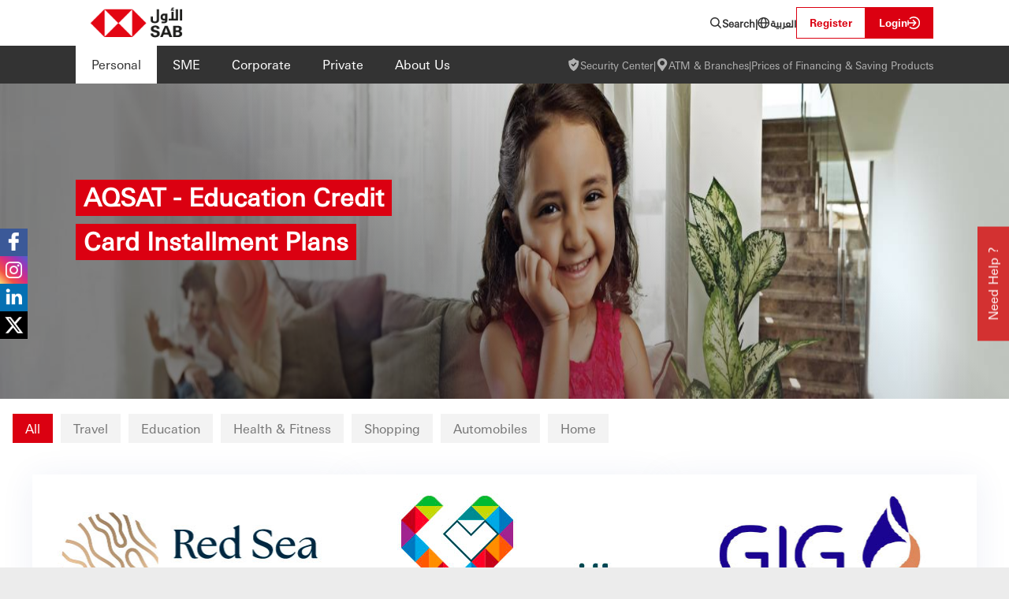

--- FILE ---
content_type: text/html;charset=utf-8
request_url: https://www.sab.com/en/personal/compare-credit-cards/sab-aqsat-installment-plans/education/
body_size: 27516
content:

<!DOCTYPE HTML>
<html lang="en">
<head>
<meta charset="UTF-8"/>
<title>AQSAT Education Installment Plans | SAB</title>
<link rel="shortcut icon" type="image/x-icon" href="/etc.clientlibs/sabpws/clientlibs/clientlib-site/resources/images/favicon.ico"/>


<meta name="template" content="page-content"/>
<meta name="viewport" content="width=device-width, initial-scale=1"/>

<!-- CUSTOM SEO STARTS -->
<meta name="title" content="AQSAT Education Installment Plans | SAB"/>
<meta property="image" content="/content/dam/sabpws/common/icons/sab-new-logo.png"/>
<!-- CUSTOM SEO ENDS -->

<!-- PRELOAD  STARTS -->
<link rel="preload" as="image"/>
<!-- PRELOAD  ENDS -->
<meta property="og:title" content="AQSAT Education Installment Plans | SAB"/>
<meta property="og:description"/>
<meta property="og:url" content="/content/sabpws/us/en/personal/compare-credit-cards/sab-aqsat-installment-plans/education"/>
<meta property="twitter:title"/>
<meta property="x:title"/>
<meta property="twitter:description"/>
<meta property="og:image"/>


<link rel="canonical" href="https://www.sab.com/en/personal/compare-credit-cards/sab-aqsat-installment-plans/education/"/>




    
    <link rel="stylesheet" href="/etc.clientlibs/sabpws/clientlibs/clientlib-base.min.5b6bf6bddb27a9ef3f911fb1eb20081a.css" type="text/css">




<!-- Google tag (gtag.js) -->
<script async src="https://www.googletagmanager.com/gtag/js?id=G-GN0879KF8Q"></script>
<script>
  window.dataLayer = window.dataLayer || [];
  function gtag(){dataLayer.push(arguments);}
  gtag('js', new Date());

  gtag('config', 'G-GN0879KF8Q');
</script>
<!-- Google Tag Manager -->
<script>(function(w,d,s,l,i){w[l]=w[l]||[];w[l].push({'gtm.start':
new Date().getTime(),event:'gtm.js'});var f=d.getElementsByTagName(s)[0],
j=d.createElement(s),dl=l!='dataLayer'?'&l='+l:'';j.async=true;j.src=
'https://www.googletagmanager.com/gtm.js?id='+i+dl;f.parentNode.insertBefore(j,f);
})(window,document,'script','dataLayer','GTM-T6ZG7WHK');</script>
<!-- End Google Tag Manager -->
<script>
    (function (c, s, q, u, a, r, e) {
        c.hj=c.hj||function(){(c.hj.q=c.hj.q||[]).push(arguments)};
        c._hjSettings = { hjid: a };
        r = s.getElementsByTagName('head')[0];
        e = s.createElement('script');
        e.async = true;
        e.src = q + c._hjSettings.hjid + u;
        r.appendChild(e);
    })(window, document, 'https://static.hj.contentsquare.net/c/csq-', '.js', 5272729);
</script>



    
    

    

    
    
    <link rel="stylesheet" href="/etc.clientlibs/sabpws/clientlibs/clientlib-dependencies.min.d41d8cd98f00b204e9800998ecf8427e.css" type="text/css">
<link rel="stylesheet" href="/etc.clientlibs/sabpws/clientlibs/clientlib-site.min.c79e4a77d062a7a9e6ed68aff843bd0b.css" type="text/css">


    
    
    <script async src="/etc.clientlibs/core/wcm/components/commons/datalayer/v1/clientlibs/core.wcm.components.commons.datalayer.v1.min.904d3c2f1e821ab45124d66de422b409.js"></script>





</head>
<body class="page basicpage " id="page-a6246e31c8" data-cmp-link-accessibility-enabled data-cmp-link-accessibility-text="opens in a new tab" data-cmp-data-layer-enabled>


<!-- Google Tag Manager (noscript) -->
<noscript><iframe src="https://www.googletagmanager.com/ns.html?id=GTM-T6ZG7WHK"
height="0" width="0" style="display:none;visibility:hidden"></iframe></noscript>
<!-- End Google Tag Manager (noscript) -->




    




    
<div class="root container responsivegrid">

    
    <div id="container-41131faca3" class="cmp-container">
        


<div class="aem-Grid aem-Grid--12 aem-Grid--default--12 ">
    
    <header class="experiencefragment aem-GridColumn aem-GridColumn--default--12">
<div id="experiencefragment-f7b1576817" class="cmp-experiencefragment cmp-experiencefragment--header">


    
    
    
    <div id="container-b52c45549f" class="cmp-container">
        
        <div class="header">


    <div class="sab-header-desktop">
        <div class="sab-header-desktop__container-top">
            <div class="sab-header-desktop__wrapper-top">
                <div class="sab-header-desktop__wrapper-item-left">

                    
                        <a alt-text="SAB Logo" href="/en/personal/"><img class="sab-header-desktop__header-logo" src="/content/dam/sabpws/common/icons/sab-new-logo.png" alt="SAB Logo"/></a>
                    
                    
                </div>
                <div class="sab-header-desktop__wrapper-item-right">
                    <a alt-text="Search" href="#" search-id="headerSearchBtn" class="anchorWithHash sab-header-desktop__top-menu-icon"><img src="/content/dam/sabpws/common/icons/search-grey.svg" alt="Search icon"/>Search</a>
                    
                        <div class="sab-header-desktop__top-menu-icon no-cursor">|</div>
                        <a href="/ar/personal/compare-credit-cards/sab-aqsat-installment-plans/education/" class="sab-header-desktop__top-menu-icon alt-font"><img src="/content/dam/sabpws/common/icons/world.svg" alt="Language change"/></span>العربية</a>
                    
                    
                    
                        
                    
                    
                        
                    
                        
                            
                                <a href="https://www.security.online-banking.sabbnet.com/" class="cmp-whiteRedBorder small-btn">Register</a>
                            
                        
                            
                                
                            
                        
                            
                                
                            
                        
                            
                                
                            
                        
                            
                                
                            
                        
                    
                    
                    <div class="sab-header-desktop__login-dropdown">
                        <button aria-expanded="false" aria-controls="desktopLoginDropdown" id="desktopLogin" class="cmp-redBtnIcon small-btn">Login</button>
                        <ul id="desktopLoginDropdown" class="sab-header-desktop__login-dropdown-content">

                            
                                <li><a alt-text="SAB Online" href="https://www.services.online-banking.sabbnet.com/gpib?locale=en_US">SAB Online</a></li>
                            
                            
                            <hr aria-hidden="true"/>
                        

                            
                                <li><a alt-text="SAB Invest" href="https://www.sabinvest.com/ebroker/">SAB Invest</a></li>
                            
                            
                            <hr aria-hidden="true"/>
                        

                            
                                <li><a alt-text="HSBCnet" href="https://www1.secure.hsbcnet.com/">HSBCnet</a></li>
                            
                            
                            <hr aria-hidden="true"/>
                        

                            
                                <li><a alt-text="SAB iCorp" href="https://sabicorp.sab.com/Corporate/prelogin?lang=en_US">SAB iCorp</a></li>
                            
                            
                            
                        </ul>
                    </div>
                </div>
            </div>
        </div>
        <div class="sab-header-desktop__container-bottom">
            <nav class="sab-header-desktop__wrapper-bottom">
                <div class="sab-header-desktop__wrapper-item-left">
                    <div class="sab-header-desktop__menu">
                        
                    
                        
                            
                            
                            <ul class="sab-header-desktop__menu-title header-active-menu">
                                <li>

                                    
                                        <a alt-text="Personal" href="/en/personal/" class="header-active-menu">Personal</a>
                                    
                                    
                                    <div class="sab-header-desktop__menu-dropdown">
                                        
                                        
                                            <div class="sab-header-desktop__menu-navigation">
                                                <div class="sab-header-desktop__menu-col-1">
                                                    
                                                        <div class="sab-header-desktop__list-item">
                                                            
                                                                <a alt-text="Accounts" href="/en/personal/accounts/" class="sab-header-desktop__menu-col-title">Accounts</a>
                                                            
                                                            
                                                            <ul>
                                                                <li>
                                                                    <a href="/en/personal/accounts/islamic-current-account/">Islamic Current Bank Account</a>
                                                                
                                                                    <a href="/en/personal/accounts/saving-and-investment/">Saving and Investment</a>
                                                                
                                                                    <a href="/en/personal/accounts/safe-deposit-lockers/">Safe Deposit Lockers</a>
                                                                </li>
                                                                <ul>
                                                                    <li>
    
                                                                        
                                                                            <a alt-text="Global View &amp; Global Transfer" class="sab-header-desktop__external-link" href="/en/personal/payments-and-transfers/sab-global-view-and-global-transfer/">Global View &amp; Global Transfer</a>
                                                                        
                                                                        
                                                                        
                                                                    </li>
                                                                
                                                                    
                                                                </ul>
                                                            </ul>
                                                            
                                                            <ul>
                                                                
                                                            
                                                                <li class="sab-header-desktop__red-text">
                                                                    <a href="https://digital.sab.com/prweb/account-opening?lang=en_US">Open an Account</a>
                                                                </li>
                                                            </ul>
                                                        </div>
                                                    
                                                        <div class="sab-header-desktop__list-item">
                                                            
                                                                <a alt-text="Segments" href="/en/personal/segments/" class="sab-header-desktop__menu-col-title">Segments</a>
                                                            
                                                            
                                                            <ul>
                                                                <li>
                                                                    <a href="/en/personal/segments/sab-premier/">Premier Account</a>
                                                                
                                                                    <a href="/en/personal/segments/sab-advance/">Advance Account</a>
                                                                
                                                                    <a href="/en/personal/segments/General-banking-account/">General banking account</a>
                                                                
                                                                    <a href="/en/personal/segments/refer-a-friend/">Refer a Friend</a>
                                                                
                                                                    <a href="/en/personal/segments/international-banking/">International Banking </a>
                                                                </li>
                                                                
                                                            </ul>
                                                            
                                                            
                                                        </div>
                                                    
                                                        <div class="sab-header-desktop__list-item">
                                                            
                                                            
                                                                <!-- <a alt-text="Wealth Management" href="#"
                                                                    class="anchorWithHash no-cursor sab-header-desktop__menu-col-title">Wealth Management</a> -->
                                                                <h2 class="sab-header-desktop__menu-col-title">Wealth Management</h2>
                                                            
                                                            <ul>
                                                                <li>
                                                                    <a href="/en/personal/wealth-management/wealth-management-solutions/">Wealth Management Solutions</a>
                                                                
                                                                    <a href="/en/personal/wealth-management/sab-knowledge-centre/">SAB Knowledge Centre</a>
                                                                </li>
                                                                
                                                            </ul>
                                                            
                                                            
                                                        </div>
                                                    
                                                
                                                    
                                                
                                                    
                                                
                                                    
                                                </div>
                                                <div class="sab-header-desktop__menu-col-2">
                                                    
                                                
                                                    
                                                        <div class="sab-header-desktop__list-item">
                                                            
                                                                <a alt-text="Cards" href="/en/personal/compare-credit-cards/" class="sab-header-desktop__menu-col-title">Cards</a>
                                                            
                                                            

                                                            <ul>
                                                                <li>
                                                                    <a href="/en/personal/compare-credit-cards/credit-card-apply-now/">Apply Now for SAB Credit Card</a>
                                                                
                                                                    <a href="/en/personal/compare-credit-cards/apply-for-credit-card-without-an-account/">Apply for a Credit Card (Non-SAB customer)</a>
                                                                
                                                                    <a href="/en/personal/compare-credit-cards/miles-credit-cards/">Miles Credit Cards</a>
                                                                
                                                                    <a href="/en/personal/compare-credit-cards/icsab-credit-cards/">ICSAB Credit Cards</a>
                                                                
                                                                    
                                                                
                                                                    <a href="/en/personal/compare-credit-cards/cashback-visa-credit-card/">SAB VISA Cashback Credit Card</a>
                                                                
                                                                    
                                                                
                                                                    <a href="/en/personal/compare-credit-cards/credit-card-special-offers/">Special Offers</a>
                                                                
                                                                    <a href="/en/personal/compare-credit-cards/sab-aqsat-installment-plans/">AQSAT - Installment Plans</a>
                                                                
                                                                    <a href="/en/personal/compare-credit-cards/privileges-and-security/">SAB Privileges and Security</a>
                                                                
                                                                    <a href="/en/personal/compare-credit-cards/credit-card-payments/">Credit Card Payments</a>
                                                                
                                                                    
                                                                
                                                                    <a href="/en/personal/compare-credit-cards/valet-services/">Valet Services</a>
                                                                
                                                                    <a href="/en/personal/compare-credit-cards/aqsat-credit-card/">AQSAT Credit Card </a>
                                                                
                                                                    <a href="/en/personal/compare-credit-cards/airport-transfer/">Airport Transfer </a>
                                                                
                                                                    
                                                                
                                                                    
                                                                </li>
                                                                
                                                            </ul>
                                                            
                                                            
                                                        </div>
                                                    
                                                        <div class="sab-header-desktop__list-item">
                                                            
                                                            
                                                                <!-- <a href="#"
                                                                    class="anchorWithHash no-cursor sab-header-desktop__menu-col-title">Low Limit Credit Cards</a> -->
                                                                <h2 class="sab-header-desktop__menu-col-title">Low Limit Credit Cards</h2>
                                                                

                                                            <ul>
                                                                <li>
                                                                    <a href="/en/personal/compare-credit-cards/low-limit-credit-cards/sab-my-card-credit-card/">SAB Visa &#34;My Card&#34; Credit Card</a>
                                                                
                                                                    <a href="/en/personal/compare-credit-cards/low-limit-credit-cards/sab-umlaty-card/">SAB Umlaty Multi Currency Card VISA</a>
                                                                </li>
                                                                
                                                            </ul>
                                                            
                                                            
                                                        </div>
                                                    
                                                        <div class="sab-header-desktop__list-item">
                                                            
                                                            
                                                                <!-- <a href="#"
                                                                    class="anchorWithHash no-cursor sab-header-desktop__menu-col-title">Debit Cards</a> -->
                                                                <h2 class="sab-header-desktop__menu-col-title">Debit Cards</h2>
                                                                

                                                            <ul>
                                                                <li>
                                                                    <a href="/en/personal/compare-credit-cards/debit-card/virtual-debit-card/">Virtual Debit Card </a>
                                                                
                                                                    <a href="/en/personal/compare-credit-cards/debit-card/sab-debit-card/">SAB Debit Card</a>
                                                                </li>
                                                                
                                                            </ul>
                                                            
                                                            
                                                        </div>
                                                    
                                                        <div class="sab-header-desktop__list-item">
                                                            
                                                            
                                                                <!-- <a href="#"
                                                                    class="anchorWithHash no-cursor sab-header-desktop__menu-col-title">Prepaid Card</a> -->
                                                                <h2 class="sab-header-desktop__menu-col-title">Prepaid Card</h2>
                                                                

                                                            <ul>
                                                                
                                                                <ul>
                                                                    <li>
    
                                                                        
                                                                            <a class="sab-header-desktop__external-link" href="/en/personal/compare-credit-cards/sab-household-salary-card/">Household Salary Card</a>
                                                                        
                                                                        
    
                                                                        
                                                                    </li>
                                                                </ul>
                                                            </ul>
                                                            
                                                            <ul>
                                                                
                                                            </ul>
                                                        </div>
                                                    
                                                
                                                    
                                                
                                                    
                                                </div>
                                                <div class="sab-header-desktop__menu-col-3">
                                                    
                                                
                                                    
                                                
                                                    
                                                        <div class="sab-header-desktop__list-item">
                                                            
                                                            
                                                                <!-- <a href="#"
                                                                    class="anchorWithHash no-cursor sab-header-desktop__menu-col-title">ICSAB+</a> -->
                                                                <h2 class="sab-header-desktop__menu-col-title">ICSAB+</h2>

                                                            

                                                            <ul>
                                                                
                                                                <ul>
                                                                    <li>
    
                                                                        
                                                                            <a class="sab-header-desktop__external-link" href="/en/personal/icsab-plus/">ICSAB+ Rewards Program</a>
                                                                        
                                                                        
    
                                                                        
                                                                    </li>
                                                                </ul>
                                                            </ul>
                                                            
                                                            <ul>
                                                                
                                                            </ul>
                                                        </div>
                                                    
                                                        <div class="sab-header-desktop__list-item">
                                                            
                                                            
                                                                <!-- <a href="#"
                                                                    class="anchorWithHash no-cursor sab-header-desktop__menu-col-title">Finance</a> -->
                                                                <h2 class="sab-header-desktop__menu-col-title">Finance</h2>

                                                            

                                                            <ul>
                                                                <li>
                                                                    <a href="/en/personal/finance/home-finance-products/">Home Finance Products</a>
                                                                
                                                                    <a href="/en/personal/finance/personal-finance/">Personal Finance </a>
                                                                
                                                                    <a href="/en/personal/finance/non-salary-transfer-personal-finance/">Non-salary Transfer Personal Finance</a>
                                                                
                                                                    <a href="/en/personal/finance/finance-against-investment/">Financing Against Deposits Product</a>
                                                                </li>
                                                                
                                                            </ul>
                                                            
                                                            
                                                        </div>
                                                    
                                                        <div class="sab-header-desktop__list-item">
                                                            
                                                                <a href="/en/personal/payments-and-transfers/" class="sab-header-desktop__menu-col-title">Payments &amp; Transfers</a>
                                                            
                                                            

                                                            <ul>
                                                                <li>
                                                                    <a href="/en/personal/payments-and-transfers/sadad/">SADAD</a>
                                                                
                                                                    <a href="/en/personal/payments-and-transfers/sarie/">SARIE </a>
                                                                
                                                                    <a href="/en/personal/payments-and-transfers/international-remittance/">International Remittance</a>
                                                                
                                                                    <a href="/en/personal/payments-and-transfers/sab-global-view-and-global-transfer/">SAB Global View and Global Transfer</a>
                                                                
                                                                    <a href="/en/personal/payments-and-transfers/samsung-pay/">Samsung Pay</a>
                                                                </li>
                                                                
                                                            </ul>
                                                            
                                                            
                                                        </div>
                                                    
                                                        <div class="sab-header-desktop__list-item">
                                                            
                                                            
                                                                <!-- <a href="#"
                                                                    class="anchorWithHash no-cursor sab-header-desktop__menu-col-title">Help &amp; Support</a> -->
                                                                <h2 class="sab-header-desktop__menu-col-title">Help &amp; Support</h2>

                                                            

                                                            <ul>
                                                                <li>
                                                                    <a href="/en/personal/help-and-support/faqs/">FAQs</a>
                                                                
                                                                    <a href="/en/personal/help-and-support/contact-us/">Contact Centre</a>
                                                                
                                                                    <a href="/en/personal/help-and-support/complaints-feedback/">Complaints &amp; Feedback</a>
                                                                </li>
                                                                
                                                            </ul>
                                                            
                                                            
                                                        </div>
                                                    
                                                
                                                    
                                                </div>
                                                <div class="sab-header-desktop__menu-col-4">
                                                    
                                                
                                                    
                                                
                                                    
                                                
                                                    
                                                        <div class="sab-header-desktop__list-item">
                                                            
                                                                <a href="/en/personal/ways-to-bank/" class="sab-header-desktop__menu-col-title">Ways of Banking</a>
                                                            
                                                            

                                                            <ul>
                                                                <li>
                                                                    <a href="/en/personal/ways-to-bank/e-account-opening/">e-Account opening</a>
                                                                
                                                                    <a href="/en/personal/ways-to-bank/sab-online/">SAB Online</a>
                                                                
                                                                    <a href="/en/personal/ways-to-bank/sab-mobile/">SAB Mobile</a>
                                                                
                                                                    <a href="/en/personal/ways-to-bank/sab-phone/">SAB Phone</a>
                                                                
                                                                    <a href="/en/personal/ways-to-bank/sab-360/">SAB 360° </a>
                                                                
                                                                    <a href="/en/personal/ways-to-bank/sab-store/">SAB Store</a>
                                                                
                                                                    <a href="/en/personal/ways-to-bank/e-forms/">eForms</a>
                                                                
                                                                    <a href="/en/personal/ways-to-bank/online-kyc/">Update your Information Online</a>
                                                                
                                                                    <a href="/en/personal/ways-to-bank/branches-atm-locator/">Branches &amp; ATM Locator </a>
                                                                
                                                                    <a href="/en/personal/ways-to-bank/self-service-machines/">Self Service Machines</a>
                                                                
                                                                    <a href="/en/personal/ways-to-bank/verify-bank-documents-service/">Verify Digital Bank Documents</a>
                                                                
                                                                    <a href="/en/personal/ways-to-bank/e-statement/">E-Statement</a>
                                                                
                                                                    <a href="/en/personal/ways-to-bank/automated-notification/">SMS Notification Service</a>
                                                                
                                                                    <a href="/en/personal/ways-to-bank/audio-forms/">Audio Forms</a>
                                                                
                                                                    <a href="/en/personal/ways-to-bank/appointment-booking/">Appointment Booking</a>
                                                                
                                                                    <a href="/en/personal/ways-to-bank/voice-guidance-atms/">Voice Guidance ATMs</a>
                                                                
                                                                    <a href="/en/personal/ways-to-bank/handicap-branches/">Handicap Branches</a>
                                                                
                                                                    <a href="/en/personal/ways-to-bank/customer-awareness/">Customer Awareness</a>
                                                                </li>
                                                                
                                                            </ul>
                                                            
                                                            
                                                        </div>
                                                    
                                                </div>
                                                
                                            </div>
                                        
                                    </div>
                                </li>
                            </ul>
                        
                            
                            
                            <ul class="sab-header-desktop__menu-title">
                                <li>

                                    
                                        <a alt-text="SME" href="/en/sme/">SME</a>
                                    
                                    
                                    <div class="sab-header-desktop__menu-dropdown">
                                        
                                        
                                            <div class="sab-header-desktop__menu-navigation">
                                                <div class="sab-header-desktop__menu-col-1">
                                                    
                                                        <div class="sab-header-desktop__list-item">
                                                            
                                                                <a alt-text="Accounts" href="/en/sme/accounts/" class="sab-header-desktop__menu-col-title">Accounts</a>
                                                            
                                                            
                                                            <ul>
                                                                <li>
                                                                    
                                                                </li>
                                                                <ul>
                                                                    
                                                                </ul>
                                                            </ul>
                                                            
                                                            <ul>
                                                                <li class="sab-header-desktop__red-text">
                                                                    <a href="/en/sme/accounts/open-an-account/">Open Account</a>
                                                                </li>
                                                            </ul>
                                                        </div>
                                                    
                                                        <div class="sab-header-desktop__list-item">
                                                            
                                                                <a alt-text="Cards" href="/en/sme/cards/" class="sab-header-desktop__menu-col-title">Cards</a>
                                                            
                                                            
                                                            <ul>
                                                                <li>
                                                                    <a href="/en/sme/cards/business-credit-card/">Business Credit Card</a>
                                                                
                                                                    <a href="/en/sme/cards/SME-AMEX/">The SAB American Express® Business Credit Card</a>
                                                                
                                                                    <a href="/en/sme/cards/sab-sme-debit-card-platinum/">SME Debit Card</a>
                                                                </li>
                                                                
                                                            </ul>
                                                            
                                                            
                                                        </div>
                                                    
                                                
                                                    
                                                
                                                    
                                                
                                                    
                                                </div>
                                                <div class="sab-header-desktop__menu-col-2">
                                                    
                                                
                                                    
                                                        <div class="sab-header-desktop__list-item">
                                                            
                                                                <a alt-text="Finance" href="/en/sme/finance/" class="sab-header-desktop__menu-col-title">Finance</a>
                                                            
                                                            

                                                            <ul>
                                                                <li>
                                                                    <a href="/en/sme/finance/islamic-finance-solution/">Islamic Finance Solutions</a>
                                                                
                                                                    <a href="/en/sme/finance/kafalah-programme/">Kafalah Programme for SME</a>
                                                                
                                                                    <a href="/en/sme/finance/working-capital-financing/">Working Capital Financing</a>
                                                                
                                                                    <a href="/en/sme/finance/working-capital-financing-with-sidf-guarantee/">Working Capital Financing with SIDF Guarantee</a>
                                                                
                                                                    <a href="/en/sme/finance/point-of-sales-financing/">Point of Sale Financing</a>
                                                                
                                                                    <a href="/en/sme/finance/capex-financing/">CAPEX Financing</a>
                                                                
                                                                    <a href="/en/sme/finance/payrol-financing/">Payroll Financing</a>
                                                                
                                                                    <a href="/en/sme/finance/it-sector-financing-ntdp/">IT Sector Financing (NTDP)</a>
                                                                
                                                                    
                                                                
                                                                    
                                                                </li>
                                                                <ul>
                                                                    
                                                                </ul>
                                                            </ul>
                                                            
                                                            <ul>
                                                                <li class="sab-header-desktop__red-text">
                                                                    
                                                                        <a alt-text="Apply for Finance" href="/en/sme/finance/apply-for-finance/">Apply for Finance</a>
                                                                    
                                                                    

                                                                </li>
                                                            </ul>
                                                        </div>
                                                    
                                                
                                                    
                                                
                                                    
                                                </div>
                                                <div class="sab-header-desktop__menu-col-3">
                                                    
                                                
                                                    
                                                
                                                    
                                                        <div class="sab-header-desktop__list-item">
                                                            
                                                                <a href="/en/sme/services-and-solutions/" class="sab-header-desktop__menu-col-title">Services &amp; Solutions</a>
                                                            
                                                            

                                                            <ul>
                                                                <li>
                                                                    <a href="/en/sme/services-and-solutions/trade-solutions/">Islamic Trade Solutions</a>
                                                                
                                                                    <a href="/en/sme/services-and-solutions/cash-backed-guarantee-campaign-product/">Cash Backed Guarantee</a>
                                                                
                                                                    <a href="/en/sme/services-and-solutions/payment-management-services/">Payment Management Services</a>
                                                                
                                                                    <a href="/en/sme/services-and-solutions/merchant-payment-acceptance-solutions/">Merchant Payment Acceptance Solutions</a>
                                                                
                                                                    <a href="/en/sme/services-and-solutions/cash-backed-letter-of-credit/">Cash Backed Letter of Credit</a>
                                                                </li>
                                                                
                                                            </ul>
                                                            
                                                            
                                                        </div>
                                                    
                                                        <div class="sab-header-desktop__list-item">
                                                            
                                                                <a href="/en/sme/tools-and-resources/" class="sab-header-desktop__menu-col-title">Tools &amp; Resources</a>
                                                            
                                                            

                                                            <ul>
                                                                <li>
                                                                    <a href="/en/sme/tools-and-resources/sme-academy/">SME Academy</a>
                                                                
                                                                    <a href="/en/sme/tools-and-resources/pricing-fees/">Interest Rates on Financing and Savings Products</a>
                                                                
                                                                    <a href="/en/sme/tools-and-resources/sme-corporate-banking-forms/">SME &amp; Corporate Banking Forms</a>
                                                                
                                                                    <a href="/en/sme/tools-and-resources/eforms/">eForms (Transfers)</a>
                                                                
                                                                    <a href="/en/sme/tools-and-resources/iban-converter/">IBAN Converter</a>
                                                                
                                                                    
                                                                </li>
                                                                
                                                            </ul>
                                                            
                                                            
                                                        </div>
                                                    
                                                
                                                    
                                                </div>
                                                <div class="sab-header-desktop__menu-col-4">
                                                    
                                                
                                                    
                                                
                                                    
                                                
                                                    
                                                        <div class="sab-header-desktop__list-item">
                                                            
                                                                <a href="/en/sme/ways-to-bank/" class="sab-header-desktop__menu-col-title">Ways to Bank</a>
                                                            
                                                            

                                                            <ul>
                                                                <li>
                                                                    <a href="/en/sme/ways-to-bank/sme-phone-banking/">SME contact Center </a>
                                                                
                                                                    <a href="/en/sme/ways-to-bank/about-HSBCnet/">HSBCnet</a>
                                                                
                                                                    <a href="/en/sme/ways-to-bank/sab-icorp/">SAB iCorp</a>
                                                                
                                                                    <a href="/en/sme/ways-to-bank/business-banking-centers/">SME Banking Centers</a>
                                                                </li>
                                                                
                                                            </ul>
                                                            
                                                            
                                                        </div>
                                                    
                                                        <div class="sab-header-desktop__list-item">
                                                            
                                                            
                                                                <!-- <a href="#"
                                                                    class="anchorWithHash no-cursor sab-header-desktop__menu-col-title">Help &amp; Support</a> -->
                                                                <h2 class="sab-header-desktop__menu-col-title">Help &amp; Support</h2>

                                                            

                                                            <ul>
                                                                <li>
                                                                    <a href="/en/sme/help-and-support/faqs/">FAQs</a>
                                                                
                                                                    <a href="/en/sme/help-and-support/small-medium-enterprises-customer-service/">Contact Us</a>
                                                                </li>
                                                                
                                                            </ul>
                                                            
                                                            
                                                        </div>
                                                    
                                                </div>
                                                
                                            </div>
                                        
                                    </div>
                                </li>
                            </ul>
                        
                            
                            
                            <ul class="sab-header-desktop__menu-title">
                                <li>

                                    
                                        <a alt-text="Corporate" href="/en/corporate/">Corporate</a>
                                    
                                    
                                    <div class="sab-header-desktop__menu-dropdown">
                                        
                                        
                                            <div class="sab-header-desktop__menu-navigation">
                                                <div class="sab-header-desktop__menu-col-1">
                                                    
                                                        <div class="sab-header-desktop__list-item">
                                                            
                                                                <a alt-text="Accounts" href="/en/corporate/accounts/" class="sab-header-desktop__menu-col-title">Accounts</a>
                                                            
                                                            
                                                            <ul>
                                                                <li>
                                                                    
                                                                </li>
                                                                <ul>
                                                                    
                                                                </ul>
                                                            </ul>
                                                            
                                                            <ul>
                                                                <li class="sab-header-desktop__red-text">
                                                                    <a href="/en/corporate/accounts/open-an-account/">Open Account</a>
                                                                </li>
                                                            </ul>
                                                        </div>
                                                    
                                                        <div class="sab-header-desktop__list-item">
                                                            
                                                            
                                                                <!-- <a alt-text="Cards" href="#"
                                                                    class="anchorWithHash no-cursor sab-header-desktop__menu-col-title">Cards</a> -->
                                                                <h2 class="sab-header-desktop__menu-col-title">Cards</h2>
                                                            
                                                            <ul>
                                                                <li>
                                                                    <a href="/en/corporate/cards/business-credit-card/">Corporate Credit Card</a>
                                                                
                                                                    <a href="/en/corporate/cards/procurement-cards/">Procurement Card</a>
                                                                
                                                                    <a href="/en/corporate/cards/american-express-corporate-payment-solutions/">SAB AMEX Corporate Payment Solutions</a>
                                                                </li>
                                                                
                                                            </ul>
                                                            
                                                            
                                                        </div>
                                                    
                                                        <div class="sab-header-desktop__list-item">
                                                            
                                                                <a alt-text="Islamic Finance Solutions" href="/en/corporate/finance-solutions/" class="sab-header-desktop__menu-col-title">Islamic Finance Solutions</a>
                                                            
                                                            
                                                            <ul>
                                                                
                                                                
                                                            </ul>
                                                            
                                                            
                                                        </div>
                                                    
                                                        <div class="sab-header-desktop__list-item">
                                                            
                                                                <a alt-text="Credit Facilities" href="/en/corporate/credit-facilities/" class="sab-header-desktop__menu-col-title">Credit Facilities</a>
                                                            
                                                            
                                                            <ul>
                                                                
                                                                
                                                            </ul>
                                                            
                                                            
                                                        </div>
                                                    
                                                
                                                    
                                                
                                                    
                                                
                                                    
                                                </div>
                                                <div class="sab-header-desktop__menu-col-2">
                                                    
                                                
                                                    
                                                        <div class="sab-header-desktop__list-item">
                                                            
                                                                <a alt-text="Global Payments Solutions (GPS)" href="/en/corporate/global-payments-solutions-gps/" class="sab-header-desktop__menu-col-title">Global Payments Solutions (GPS)</a>
                                                            
                                                            

                                                            <ul>
                                                                <li>
                                                                    <a href="/en/corporate/global-payments-solutions-gps/liquidity-management-service/">Liquidity  Management Services</a>
                                                                
                                                                    <a href="/en/corporate/global-payments-solutions-gps/collection-management-service/">Collection Management Service</a>
                                                                
                                                                    <a href="/en/corporate/global-payments-solutions-gps/payment-management-services/">Payment Management Services</a>
                                                                
                                                                    <a href="/en/corporate/global-payments-solutions-gps/merchant-payment-acceptance-solutions/">Merchant Payment Acceptance Solutions</a>
                                                                
                                                                    <a href="/en/corporate/global-payments-solutions-gps/corporate-online-banking/">Corporate Online Banking</a>
                                                                </li>
                                                                
                                                            </ul>
                                                            
                                                            
                                                        </div>
                                                    
                                                        <div class="sab-header-desktop__list-item">
                                                            
                                                                <a alt-text="Global Trade Solutions" href="/en/corporate/global-trade-solutions/" class="sab-header-desktop__menu-col-title">Global Trade Solutions</a>
                                                            
                                                            

                                                            <ul>
                                                                <li>
                                                                    <a href="/en/corporate/global-trade-solutions/trade-solutions/">Islamic Trade Solutions</a>
                                                                
                                                                    <a href="/en/corporate/global-trade-solutions/import-services/">Import Services</a>
                                                                
                                                                    <a href="/en/corporate/global-trade-solutions/export-services/">Export Services</a>
                                                                
                                                                    <a href="/en/corporate/global-trade-solutions/guarantees/">Guarantees</a>
                                                                
                                                                    <a href="/en/corporate/global-trade-solutions/structured-trade-solution/">Structured Trade Solution</a>
                                                                
                                                                    <a href="/en/corporate/global-trade-solutions/e-solutions/">Trade and Supply Chain</a>
                                                                
                                                                    <a href="/en/corporate/global-trade-solutions/cash-backed-letter-of-credit/">Cash Backed Letter of Credit</a>
                                                                </li>
                                                                
                                                            </ul>
                                                            
                                                            
                                                        </div>
                                                    
                                                
                                                    
                                                
                                                    
                                                </div>
                                                <div class="sab-header-desktop__menu-col-3">
                                                    
                                                
                                                    
                                                
                                                    
                                                        <div class="sab-header-desktop__list-item">
                                                            
                                                            
                                                                <!-- <a href="#"
                                                                    class="anchorWithHash no-cursor sab-header-desktop__menu-col-title">Tools &amp; Resources</a> -->
                                                                <h2 class="sab-header-desktop__menu-col-title">Tools &amp; Resources</h2>

                                                            

                                                            <ul>
                                                                <li>
                                                                    <a href="/en/corporate/tools-and-resources/sme-corporate-banking-forms/">SME &amp; Corporate Banking eForms </a>
                                                                
                                                                    <a href="/en/corporate/tools-and-resources/eforms/">eForms</a>
                                                                
                                                                    <a href="/en/corporate/tools-and-resources/iban-converter/">IBAN Converter</a>
                                                                
                                                                    <a href="/en/corporate/tools-and-resources/fatca-and-crs-forms/">FATCA and CRS Forms</a>
                                                                
                                                                    <a href="/en/corporate/tools-and-resources/pricing-fees/">Interest Rates on Saving Products</a>
                                                                </li>
                                                                <ul>
                                                                    <li>
    
                                                                        
                                                                            <a class="sab-header-desktop__external-link" href="/en/corporate/business-insight/">Business Insight</a>
                                                                        
                                                                        
    
                                                                        
                                                                    </li>
                                                                </ul>
                                                            </ul>
                                                            
                                                            <ul>
                                                                
                                                            </ul>
                                                        </div>
                                                    
                                                        <div class="sab-header-desktop__list-item">
                                                            
                                                                <a href="/en/corporate/markets-services/" class="sab-header-desktop__menu-col-title">Market Services</a>
                                                            
                                                            

                                                            <ul>
                                                                <li>
                                                                    <a href="/en/corporate/markets-services/markets-teams/">Markets Teams </a>
                                                                
                                                                    <a href="/en/corporate/markets-services/products-and-services/">Markets Products and Services</a>
                                                                </li>
                                                                
                                                            </ul>
                                                            
                                                            
                                                        </div>
                                                    
                                                
                                                    
                                                </div>
                                                <div class="sab-header-desktop__menu-col-4">
                                                    
                                                
                                                    
                                                
                                                    
                                                
                                                    
                                                        <div class="sab-header-desktop__list-item">
                                                            
                                                            
                                                                <!-- <a href="#"
                                                                    class="anchorWithHash no-cursor sab-header-desktop__menu-col-title">Ways to Bank</a> -->
                                                                <h2 class="sab-header-desktop__menu-col-title">Ways to Bank</h2>

                                                            

                                                            <ul>
                                                                <li>
                                                                    <a href="/en/corporate/ways-to-bank/about-hsbcnet/">HSBCnet</a>
                                                                
                                                                    <a href="/en/corporate/ways-to-bank/sab-icorp/">SAB iCorp</a>
                                                                
                                                                    <a href="/en/corporate/ways-to-bank/sab-connect-b2b/">SAB Connect (B2B)</a>
                                                                
                                                                    <a href="/en/corporate/ways-to-bank/business-banking-centers/">SME Banking Centers</a>
                                                                </li>
                                                                
                                                            </ul>
                                                            
                                                            
                                                        </div>
                                                    
                                                        <div class="sab-header-desktop__list-item">
                                                            
                                                            
                                                                <!-- <a href="#"
                                                                    class="anchorWithHash no-cursor sab-header-desktop__menu-col-title">Help &amp; Support</a> -->
                                                                <h2 class="sab-header-desktop__menu-col-title">Help &amp; Support</h2>

                                                            

                                                            <ul>
                                                                <li>
                                                                    <a href="/en/corporate/help-and-support/faqs/">FAQs</a>
                                                                
                                                                    <a href="/en/corporate/help-and-support/small-medium-enterprises-customer-service/">Contact Us</a>
                                                                </li>
                                                                
                                                            </ul>
                                                            
                                                            
                                                        </div>
                                                    
                                                </div>
                                                
                                            </div>
                                        
                                    </div>
                                </li>
                            </ul>
                        
                            
                            
                            <ul class="sab-header-desktop__menu-title">
                                <li>

                                    
                                        <a alt-text="Private" href="/en/private/">Private</a>
                                    
                                    
                                    
                                </li>
                            </ul>
                        
                            
                            
                            <ul class="sab-header-desktop__menu-title">
                                <li>

                                    
                                        <a alt-text="About Us" href="/en/about-us/about-us/">About Us</a>
                                    
                                    
                                    <div class="sab-header-desktop__menu-dropdown">
                                        
                                        
                                            <div class="sab-header-desktop__menu-navigation">
                                                <div class="sab-header-desktop__menu-col-1">
                                                    
                                                        <div class="sab-header-desktop__list-item">
                                                            
                                                                <a alt-text="About Us" href="/en/about-us/about-us/" class="sab-header-desktop__menu-col-title">About Us</a>
                                                            
                                                            
                                                            <ul>
                                                                <li>
                                                                    <a href="/en/about-us/about-us/vision/">Our Purpose</a>
                                                                
                                                                    <a href="/en/about-us/about-us/values/">Our Values</a>
                                                                
                                                                    <a href="/en/about-us/about-us/board-of-directors/">Board of Directors</a>
                                                                
                                                                    <a href="/en/about-us/about-us/executive-top-management/">Executive Top Management </a>
                                                                
                                                                    <a href="/en/about-us/about-us/shariah-Committee/">Shariah Committee</a>
                                                                
                                                                    <a href="/en/about-us/about-us/Nomination-Remuneration-Committee/">Nomination &amp; Remuneration Committee </a>
                                                                
                                                                    <a href="/en/about-us/about-us/executive-committee/">Executive Committee</a>
                                                                
                                                                    <a href="/en/about-us/about-us/audit-committee/">Audit Committee</a>
                                                                
                                                                    <a href="/en/about-us/about-us/board-risk-committee/">Board Risk Committee</a>
                                                                
                                                                    <a href="/en/about-us/about-us/technology-digital-committee/">Technology and Digital Committee</a>
                                                                
                                                                    <a href="/en/about-us/about-us/compliance/">Compliance</a>
                                                                
                                                                    <a href="/en/about-us/about-us/awards/">SAB Awards</a>
                                                                
                                                                    <a href="/en/about-us/about-us/chair-message-13june24/">Chair message</a>
                                                                </li>
                                                                
                                                            </ul>
                                                            
                                                            
                                                        </div>
                                                    
                                                
                                                    
                                                
                                                    
                                                
                                                    
                                                </div>
                                                <div class="sab-header-desktop__menu-col-2">
                                                    
                                                
                                                    
                                                        <div class="sab-header-desktop__list-item">
                                                            
                                                                <a alt-text="Investor Relations" href="/en/about-us/investor-relations/" class="sab-header-desktop__menu-col-title">Investor Relations</a>
                                                            
                                                            

                                                            <ul>
                                                                <li>
                                                                    <a href="/en/about-us/investor-relations/financial-regulatory-reports/">Financial &amp; Regulatory Reports</a>
                                                                
                                                                    <a href="/en/about-us/investor-relations/shareholders-affairs-unit/">Shareholders Affairs Unit</a>
                                                                </li>
                                                                
                                                            </ul>
                                                            
                                                            
                                                        </div>
                                                    
                                                
                                                    
                                                
                                                    
                                                </div>
                                                <div class="sab-header-desktop__menu-col-3">
                                                    
                                                
                                                    
                                                
                                                    
                                                        <div class="sab-header-desktop__list-item">
                                                            
                                                            
                                                                <!-- <a href="#"
                                                                    class="anchorWithHash no-cursor sab-header-desktop__menu-col-title">ESG at SAB</a> -->
                                                                <h2 class="sab-header-desktop__menu-col-title">ESG at SAB</h2>

                                                            

                                                            <ul>
                                                                
                                                                <ul>
                                                                    <li>
    
                                                                        
                                                                            <a class="sab-header-desktop__external-link" href="/esg/index.html">Environmental Social &amp; Governance</a>
                                                                        
                                                                        
    
                                                                        
                                                                    </li>
                                                                </ul>
                                                            </ul>
                                                            
                                                            <ul>
                                                                
                                                            </ul>
                                                        </div>
                                                    
                                                        <div class="sab-header-desktop__list-item">
                                                            
                                                                <a href="/en/about-us/careers/" class="sab-header-desktop__menu-col-title">Careers</a>
                                                            
                                                            

                                                            <ul>
                                                                <li>
                                                                    <a href="/en/about-us/careers/graduate-opportunities/">Graduate Opportunities</a>
                                                                
                                                                    <a href="/en/about-us/careers/student-opportunities/">Student Opportunities</a>
                                                                
                                                                    <a href="/en/about-us/careers/tips-from-our-recruiters/">Tips from our Recruiters</a>
                                                                
                                                                    <a href="/en/about-us/careers/employee-benefits/">Employee Benefits</a>
                                                                </li>
                                                                
                                                            </ul>
                                                            
                                                            
                                                        </div>
                                                    
                                                
                                                    
                                                </div>
                                                <div class="sab-header-desktop__menu-col-4">
                                                    
                                                
                                                    
                                                
                                                    
                                                
                                                    
                                                        <div class="sab-header-desktop__list-item">
                                                            
                                                            
                                                                <!-- <a href="#"
                                                                    class="anchorWithHash no-cursor sab-header-desktop__menu-col-title">Security</a> -->
                                                                <h2 class="sab-header-desktop__menu-col-title">Security</h2>

                                                            

                                                            <ul>
                                                                <li>
                                                                    <a href="/en/about-us/security/safety-tips/">Tips for staying safe online</a>
                                                                
                                                                    <a href="/en/about-us/security/travel-tips/">Secure Banking During Travel</a>
                                                                
                                                                    <a href="/en/about-us/security/information-security-risks/">Follow our tips to protect your information</a>
                                                                
                                                                    <a href="/en/about-us/security/voltage-securemail/">Voltage SecureMail</a>
                                                                </li>
                                                                
                                                            </ul>
                                                            
                                                            
                                                        </div>
                                                    
                                                        <div class="sab-header-desktop__list-item">
                                                            
                                                                <a href="/en/about-us/newsroom/" class="sab-header-desktop__menu-col-title">Newsroom</a>
                                                            
                                                            

                                                            <ul>
                                                                
                                                                
                                                            </ul>
                                                            
                                                            
                                                        </div>
                                                    
                                                </div>
                                                
                                            </div>
                                        
                                    </div>
                                </li>
                            </ul>
                        
                    </div>
                </div>
                <ul class="sab-header-desktop__wrapper-item-right">
                    
                        <li><a alt-text="Security Center" href="/en/about-us/security/information-security-risks/" class="sab-header-desktop__bottom-menu-icon"> <img src="/content/dam/sabpws/common/icons/security.svg" alt="Security icon"/>Security Center</a></li>
                    
                    
                    <li><a href="#" class="anchorWithHash sab-header-desktop__bottom-menu-icon no-cursor">|</a></li>
                    
                        <li><a alt-text="ATM &amp; Branches" href="/en/personal/ways-to-bank/branches-atm-locator/" class="sab-header-desktop__bottom-menu-icon"><img src="/content/dam/sabpws/common/icons/direction.svg" alt="Location icon"/>ATM &amp; Branches</a></li>
                    
                    
                    
                        
                    
                        
                            
                                <li><a href="#" class="anchorWithHash sab-header-desktop__bottom-menu-icon no-cursor">|</a></li>
                                <li><a href="/en/personal/prices-of-financing-and-savings-products/" class="sab-header-desktop__bottom-menu-icon">Prices of Financing &amp; Saving Products</a></li>
                            
                        
                            
                                <li></li>
                                <li></li>
                            
                        
                            
                                <li></li>
                                <li></li>
                            
                        
                            
                                <li></li>
                                <li></li>
                            
                        
                            
                                <li></li>
                                <li></li>
                            
                        
                    
                </ul>
            </nav>
        </div>
    </div>
    
    

    <section class="sab-header-mobile">
        <div class="sab-header-mobile__top-menu">
            <div class="sab-header-mobile__top-menu-left">
                <button aria-label="Open Navigation Menu" type="button" class="sab-header-mobile__hamburger">
                    <span></span>
                    <span></span>
                    <span></span>
                </button>
            </div>
            <div class="sab-header-mobile__top-menu-right">
                <a tabindex="0" alt-text="SAB Logo" class="sab-header-mobile__logo-container" href="/en/personal/"><img class="sab-header-mobile__logo" src="/content/dam/sabpws/common/icons/sab-new-logo.png" alt="SAB Logo"/></a>
                <a tabindex="0" alt-text="Login" id="mobileTopLogin" class="cmp-redBtnIcon small-btn">Login<span class="hidden-span-text" aria-hidden="true">&#8205</span></a>
                <div id="mobileTopLoginDropdown" class="sab-header-mobile__top-dropdown-content">
                    <a href="https://www.services.online-banking.sabbnet.com/gpib?locale=en_US">SAB Online<span class="hidden-span-text" aria-hidden="true">&#8205</span></a>
                    <hr/>
                
                    <a href="https://www.sabinvest.com/ebroker/">SAB Invest<span class="hidden-span-text" aria-hidden="true">&#8205</span></a>
                    <hr/>
                
                    <a href="https://www1.secure.hsbcnet.com/">HSBCnet<span class="hidden-span-text" aria-hidden="true">&#8205</span></a>
                    <hr/>
                
                    <a href="https://sabicorp.sab.com/Corporate/prelogin?lang=en_US">SAB iCorp<span class="hidden-span-text" aria-hidden="true">&#8205</span></a>
                    
                </div>
            </div>
        </div>
        <section class="sab-header-mobile__hamburger-menu">
            <div class="sab-header-mobile__menu-open-top">
                <div class="sab-header-mobile__menu-open-top-left">
                    <button aria-label="Close Navigation Menu" class="sab-header-mobile__close-icon"></button>
                    <span>|</span>
                    <a href="#" class="anchorWithHash" search-id="headerSearchBtn"><img src="/content/dam/sabpws/common/icons/search-grey.svg" alt="Search icon"/></a>
                    <a href="/ar/personal/compare-credit-cards/sab-aqsat-installment-plans/education/"><img src="/content/dam/sabpws/common/icons/world.svg" alt="Language change"/></span></a>
                    
                </div>
                <div class="sab-header-mobile__menu-open-top-right">
                    
                
                    
                        
                            <a href="https://www.security.online-banking.sabbnet.com/" class="cmp-whiteRedBorder small-btn">Register</a>
                        
                    
                        
                            
                        
                    
                        
                            
                        
                    
                        
                            
                        
                    
                        
                            
                        
                    
                </div>
            </div>
            <div class="sab-header-mobile__navigation-menu">
                
                
                
            
                <ul class="sab-header-mobile__navigation-top-lists">
                    
                        <li>
                            <a data-title="Personal" role="tab" class="anchorWithHash sab-header-mobile__navigation-list-title active-list" href="#">Personal</a>
                        </li>
                    
                
                    
                        <li>
                            <a data-title="SME" role="tab" class="anchorWithHash sab-header-mobile__navigation-list-title" href="#">SME</a>
                        </li>
                    
                
                    
                        <li>
                            <a data-title="Corporate" role="tab" class="anchorWithHash sab-header-mobile__navigation-list-title" href="#">Corporate</a>
                        </li>
                    
                
                    
                        <li>
                            <a data-title="Private" role="tab" class="anchorWithHash sab-header-mobile__navigation-list-title" href="#">Private</a>
                        </li>
                    
                
                    
                        <li>
                            <a data-title="About Us" role="tab" class="anchorWithHash sab-header-mobile__navigation-list-title" href="#">About Us</a>
                        </li>
                    
                </ul>
                <div class="sab-header-mobile__toggle-btn" id="toggleBackMessage">
                    <span class="sab-header-mobile__toggle-btn-title" id="toggleButtonTitle"></span>
                </div>
                
                    
                        <div class="sab-header-mobile__dropdown-content show-mobile-menu" id="Personal">
                            <div class="sab-header-mobile__dropdown-options">
                                <div class="sab-header-mobile__dropdown-main-title">
                                    <a href="/en/personal/"><span>Personal<span class="hidden-span-text" aria-hidden="true">&#8205</span></span></a>
                                    
                                </div>
                                
                                <ul class="sab-header-mobile__accordion">
                                    
                                        <li class="sab-header-mobile__accordion-item">
                                            <div class="sab-header-mobile__accordion-header">
                                                
                                                    <a href="/en/personal/accounts/" class="sab-header-mobile__accordion-header-link">
                                                        <h2>Accounts</h2>
                                                    </a>
                                                
                                                
                                                <span class="sab-header-mobile__accordion-toggle"></span>
                                            </div>
                                            <div class="sab-header-mobile__accordion-body">
                                                
                                                    <div class="sab-header-mobile__accordion-menu-items">
                                                        <a href="/en/personal/accounts/islamic-current-account/">Islamic Current Bank Account<span class="hidden-span-text" aria-hidden="true">&#8205</span></a>
                                                    </div>
                                                
                                                    <div class="sab-header-mobile__accordion-menu-items">
                                                        <a href="/en/personal/accounts/saving-and-investment/">Saving and Investment<span class="hidden-span-text" aria-hidden="true">&#8205</span></a>
                                                    </div>
                                                
                                                    <div class="sab-header-mobile__accordion-menu-items">
                                                        <a href="/en/personal/accounts/safe-deposit-lockers/">Safe Deposit Lockers<span class="hidden-span-text" aria-hidden="true">&#8205</span></a>
                                                    </div>
                                                
                                                
                                                    
                                                        <div class="sab-header-mobile__accordion-menu-items">
                                                            
                                                                <a class="sab-header-desktop__external-link" href="/en/personal/payments-and-transfers/sab-global-view-and-global-transfer/">Global View &amp; Global Transfer</a>
                                                            
                                                            
                                                            
                                                        </div>
                                                    
                                                
                                                    
                                                
                                                
                                                    
                                                
                                                    
                                                        <div class="sab-header-mobile__accordion-menu-items sab-header-desktop__red-text">
                                                            
                                                                <a alt-text="Open an Account" href="https://digital.sab.com/prweb/account-opening?lang=en_US">Open an Account<span class="hidden-span-text" aria-hidden="true">&#8205</span></a>
                                                            
                                                            
                                                        </div>
                                                    
                                                
                                            </div>
                                        </li>
                                    
                                        <li class="sab-header-mobile__accordion-item">
                                            <div class="sab-header-mobile__accordion-header">
                                                
                                                    <a href="/en/personal/segments/" class="sab-header-mobile__accordion-header-link">
                                                        <h2>Segments</h2>
                                                    </a>
                                                
                                                
                                                <span class="sab-header-mobile__accordion-toggle"></span>
                                            </div>
                                            <div class="sab-header-mobile__accordion-body">
                                                
                                                    <div class="sab-header-mobile__accordion-menu-items">
                                                        <a href="/en/personal/segments/sab-premier/">Premier Account<span class="hidden-span-text" aria-hidden="true">&#8205</span></a>
                                                    </div>
                                                
                                                    <div class="sab-header-mobile__accordion-menu-items">
                                                        <a href="/en/personal/segments/sab-advance/">Advance Account<span class="hidden-span-text" aria-hidden="true">&#8205</span></a>
                                                    </div>
                                                
                                                    <div class="sab-header-mobile__accordion-menu-items">
                                                        <a href="/en/personal/segments/General-banking-account/">General banking account<span class="hidden-span-text" aria-hidden="true">&#8205</span></a>
                                                    </div>
                                                
                                                    <div class="sab-header-mobile__accordion-menu-items">
                                                        <a href="/en/personal/segments/refer-a-friend/">Refer a Friend<span class="hidden-span-text" aria-hidden="true">&#8205</span></a>
                                                    </div>
                                                
                                                    <div class="sab-header-mobile__accordion-menu-items">
                                                        <a href="/en/personal/segments/international-banking/">International Banking <span class="hidden-span-text" aria-hidden="true">&#8205</span></a>
                                                    </div>
                                                
                                                
                                                
                                            </div>
                                        </li>
                                    
                                        <li class="sab-header-mobile__accordion-item">
                                            <div class="sab-header-mobile__accordion-header">
                                                
                                                
                                                    <h2>Wealth Management</h2>
                                                
                                                <span class="sab-header-mobile__accordion-toggle"></span>
                                            </div>
                                            <div class="sab-header-mobile__accordion-body">
                                                
                                                    <div class="sab-header-mobile__accordion-menu-items">
                                                        <a href="/en/personal/wealth-management/wealth-management-solutions/">Wealth Management Solutions<span class="hidden-span-text" aria-hidden="true">&#8205</span></a>
                                                    </div>
                                                
                                                    <div class="sab-header-mobile__accordion-menu-items">
                                                        <a href="/en/personal/wealth-management/sab-knowledge-centre/">SAB Knowledge Centre<span class="hidden-span-text" aria-hidden="true">&#8205</span></a>
                                                    </div>
                                                
                                                
                                                
                                            </div>
                                        </li>
                                    
                                    
                                    
                                    
                                
                                    
                                    
                                        <li class="sab-header-mobile__accordion-item">
                                            <div class="sab-header-mobile__accordion-header">
                                                
                                                    <a href="/en/personal/compare-credit-cards/" class="sab-header-mobile__accordion-header-link">
                                                        <h2>Cards</h2>
                                                    </a>
                                                
                                                
                                                <span class="sab-header-mobile__accordion-toggle"></span>
                                            </div>
                                            <div class="sab-header-mobile__accordion-body">
                                                
                                                    <div class="sab-header-mobile__accordion-menu-items">
                                                        <a href="/en/personal/compare-credit-cards/credit-card-apply-now/">Apply Now for SAB Credit Card<span class="hidden-span-text" aria-hidden="true">&#8205</span></a>
                                                    </div>
                                                
                                                    <div class="sab-header-mobile__accordion-menu-items">
                                                        <a href="/en/personal/compare-credit-cards/apply-for-credit-card-without-an-account/">Apply for a Credit Card (Non-SAB customer)<span class="hidden-span-text" aria-hidden="true">&#8205</span></a>
                                                    </div>
                                                
                                                    <div class="sab-header-mobile__accordion-menu-items">
                                                        <a href="/en/personal/compare-credit-cards/miles-credit-cards/">Miles Credit Cards<span class="hidden-span-text" aria-hidden="true">&#8205</span></a>
                                                    </div>
                                                
                                                    <div class="sab-header-mobile__accordion-menu-items">
                                                        <a href="/en/personal/compare-credit-cards/icsab-credit-cards/">ICSAB Credit Cards<span class="hidden-span-text" aria-hidden="true">&#8205</span></a>
                                                    </div>
                                                
                                                    
                                                
                                                    <div class="sab-header-mobile__accordion-menu-items">
                                                        <a href="/en/personal/compare-credit-cards/cashback-visa-credit-card/">SAB VISA Cashback Credit Card<span class="hidden-span-text" aria-hidden="true">&#8205</span></a>
                                                    </div>
                                                
                                                    
                                                
                                                    <div class="sab-header-mobile__accordion-menu-items">
                                                        <a href="/en/personal/compare-credit-cards/credit-card-special-offers/">Special Offers<span class="hidden-span-text" aria-hidden="true">&#8205</span></a>
                                                    </div>
                                                
                                                    <div class="sab-header-mobile__accordion-menu-items">
                                                        <a href="/en/personal/compare-credit-cards/sab-aqsat-installment-plans/">AQSAT - Installment Plans<span class="hidden-span-text" aria-hidden="true">&#8205</span></a>
                                                    </div>
                                                
                                                    <div class="sab-header-mobile__accordion-menu-items">
                                                        <a href="/en/personal/compare-credit-cards/privileges-and-security/">SAB Privileges and Security<span class="hidden-span-text" aria-hidden="true">&#8205</span></a>
                                                    </div>
                                                
                                                    <div class="sab-header-mobile__accordion-menu-items">
                                                        <a href="/en/personal/compare-credit-cards/credit-card-payments/">Credit Card Payments<span class="hidden-span-text" aria-hidden="true">&#8205</span></a>
                                                    </div>
                                                
                                                    
                                                
                                                    <div class="sab-header-mobile__accordion-menu-items">
                                                        <a href="/en/personal/compare-credit-cards/valet-services/">Valet Services<span class="hidden-span-text" aria-hidden="true">&#8205</span></a>
                                                    </div>
                                                
                                                    <div class="sab-header-mobile__accordion-menu-items">
                                                        <a href="/en/personal/compare-credit-cards/aqsat-credit-card/">AQSAT Credit Card <span class="hidden-span-text" aria-hidden="true">&#8205</span></a>
                                                    </div>
                                                
                                                    <div class="sab-header-mobile__accordion-menu-items">
                                                        <a href="/en/personal/compare-credit-cards/airport-transfer/">Airport Transfer <span class="hidden-span-text" aria-hidden="true">&#8205</span></a>
                                                    </div>
                                                
                                                    
                                                
                                                    
                                                
                                                
                                                
                                            </div>
                                        </li>
                                    
                                        <li class="sab-header-mobile__accordion-item">
                                            <div class="sab-header-mobile__accordion-header">
                                                
                                                
                                                    <h2>Low Limit Credit Cards</h2>
                                                
                                                <span class="sab-header-mobile__accordion-toggle"></span>
                                            </div>
                                            <div class="sab-header-mobile__accordion-body">
                                                
                                                    <div class="sab-header-mobile__accordion-menu-items">
                                                        <a href="/en/personal/compare-credit-cards/low-limit-credit-cards/sab-my-card-credit-card/">SAB Visa &#34;My Card&#34; Credit Card<span class="hidden-span-text" aria-hidden="true">&#8205</span></a>
                                                    </div>
                                                
                                                    <div class="sab-header-mobile__accordion-menu-items">
                                                        <a href="/en/personal/compare-credit-cards/low-limit-credit-cards/sab-umlaty-card/">SAB Umlaty Multi Currency Card VISA<span class="hidden-span-text" aria-hidden="true">&#8205</span></a>
                                                    </div>
                                                
                                                
                                                
                                            </div>
                                        </li>
                                    
                                        <li class="sab-header-mobile__accordion-item">
                                            <div class="sab-header-mobile__accordion-header">
                                                
                                                
                                                    <h2>Debit Cards</h2>
                                                
                                                <span class="sab-header-mobile__accordion-toggle"></span>
                                            </div>
                                            <div class="sab-header-mobile__accordion-body">
                                                
                                                    <div class="sab-header-mobile__accordion-menu-items">
                                                        <a href="/en/personal/compare-credit-cards/debit-card/virtual-debit-card/">Virtual Debit Card <span class="hidden-span-text" aria-hidden="true">&#8205</span></a>
                                                    </div>
                                                
                                                    <div class="sab-header-mobile__accordion-menu-items">
                                                        <a href="/en/personal/compare-credit-cards/debit-card/sab-debit-card/">SAB Debit Card<span class="hidden-span-text" aria-hidden="true">&#8205</span></a>
                                                    </div>
                                                
                                                
                                                
                                            </div>
                                        </li>
                                    
                                        <li class="sab-header-mobile__accordion-item">
                                            <div class="sab-header-mobile__accordion-header">
                                                
                                                
                                                    <h2>Prepaid Card</h2>
                                                
                                                <span class="sab-header-mobile__accordion-toggle"></span>
                                            </div>
                                            <div class="sab-header-mobile__accordion-body">
                                                
                                                
                                                    
                                                        <div class="sab-header-mobile__accordion-menu-items">
                                                            
                                                                <a class="sab-header-desktop__external-link" href="/en/personal/compare-credit-cards/sab-household-salary-card/">Household Salary Card</a>
                                                            
                                                            
                                                            
                                                        </div>
                                                    
                                                
                                                
                                                    
                                                
                                            </div>
                                        </li>
                                    
                                    
                                    
                                
                                    
                                    
                                    
                                        <li class="sab-header-mobile__accordion-item">
                                            <div class="sab-header-mobile__accordion-header ">
                                                
                                                
                                                    <h2>ICSAB+</h2>
                                                
                                                <span class="sab-header-mobile__accordion-toggle"></span>
                                            </div>
                                            <div class="sab-header-mobile__accordion-body">
                                                
                                                
                                                    
                                                        <div class="sab-header-mobile__accordion-menu-items">
                                                            
                                                                <a class="sab-header-desktop__external-link" href="/en/personal/icsab-plus/">ICSAB+ Rewards Program</a>
                                                            
                                                            
                                                            
                                                        </div>
                                                    
                                                
                                                
                                                    
                                                
                                            </div>
                                        </li>
                                    
                                        <li class="sab-header-mobile__accordion-item">
                                            <div class="sab-header-mobile__accordion-header ">
                                                
                                                
                                                    <h2>Finance</h2>
                                                
                                                <span class="sab-header-mobile__accordion-toggle"></span>
                                            </div>
                                            <div class="sab-header-mobile__accordion-body">
                                                
                                                    <div class="sab-header-mobile__accordion-menu-items">
                                                        <a href="/en/personal/finance/home-finance-products/">Home Finance Products<span class="hidden-span-text" aria-hidden="true">&#8205</span></a>
                                                    </div>
                                                
                                                    <div class="sab-header-mobile__accordion-menu-items">
                                                        <a href="/en/personal/finance/personal-finance/">Personal Finance <span class="hidden-span-text" aria-hidden="true">&#8205</span></a>
                                                    </div>
                                                
                                                    <div class="sab-header-mobile__accordion-menu-items">
                                                        <a href="/en/personal/finance/non-salary-transfer-personal-finance/">Non-salary Transfer Personal Finance<span class="hidden-span-text" aria-hidden="true">&#8205</span></a>
                                                    </div>
                                                
                                                    <div class="sab-header-mobile__accordion-menu-items">
                                                        <a href="/en/personal/finance/finance-against-investment/">Financing Against Deposits Product<span class="hidden-span-text" aria-hidden="true">&#8205</span></a>
                                                    </div>
                                                
                                                
                                                
                                            </div>
                                        </li>
                                    
                                        <li class="sab-header-mobile__accordion-item">
                                            <div class="sab-header-mobile__accordion-header ">
                                                
                                                    <a href="/en/personal/payments-and-transfers/" class="sab-header-mobile__accordion-header-link">
                                                        <h2>Payments &amp; Transfers</h2>
                                                    </a>
                                                
                                                
                                                <span class="sab-header-mobile__accordion-toggle"></span>
                                            </div>
                                            <div class="sab-header-mobile__accordion-body">
                                                
                                                    <div class="sab-header-mobile__accordion-menu-items">
                                                        <a href="/en/personal/payments-and-transfers/sadad/">SADAD<span class="hidden-span-text" aria-hidden="true">&#8205</span></a>
                                                    </div>
                                                
                                                    <div class="sab-header-mobile__accordion-menu-items">
                                                        <a href="/en/personal/payments-and-transfers/sarie/">SARIE <span class="hidden-span-text" aria-hidden="true">&#8205</span></a>
                                                    </div>
                                                
                                                    <div class="sab-header-mobile__accordion-menu-items">
                                                        <a href="/en/personal/payments-and-transfers/international-remittance/">International Remittance<span class="hidden-span-text" aria-hidden="true">&#8205</span></a>
                                                    </div>
                                                
                                                    <div class="sab-header-mobile__accordion-menu-items">
                                                        <a href="/en/personal/payments-and-transfers/sab-global-view-and-global-transfer/">SAB Global View and Global Transfer<span class="hidden-span-text" aria-hidden="true">&#8205</span></a>
                                                    </div>
                                                
                                                    <div class="sab-header-mobile__accordion-menu-items">
                                                        <a href="/en/personal/payments-and-transfers/samsung-pay/">Samsung Pay<span class="hidden-span-text" aria-hidden="true">&#8205</span></a>
                                                    </div>
                                                
                                                
                                                
                                            </div>
                                        </li>
                                    
                                        <li class="sab-header-mobile__accordion-item">
                                            <div class="sab-header-mobile__accordion-header ">
                                                
                                                
                                                    <h2>Help &amp; Support</h2>
                                                
                                                <span class="sab-header-mobile__accordion-toggle"></span>
                                            </div>
                                            <div class="sab-header-mobile__accordion-body">
                                                
                                                    <div class="sab-header-mobile__accordion-menu-items">
                                                        <a href="/en/personal/help-and-support/faqs/">FAQs<span class="hidden-span-text" aria-hidden="true">&#8205</span></a>
                                                    </div>
                                                
                                                    <div class="sab-header-mobile__accordion-menu-items">
                                                        <a href="/en/personal/help-and-support/contact-us/">Contact Centre<span class="hidden-span-text" aria-hidden="true">&#8205</span></a>
                                                    </div>
                                                
                                                    <div class="sab-header-mobile__accordion-menu-items">
                                                        <a href="/en/personal/help-and-support/complaints-feedback/">Complaints &amp; Feedback<span class="hidden-span-text" aria-hidden="true">&#8205</span></a>
                                                    </div>
                                                
                                                
                                                
                                            </div>
                                        </li>
                                    
                                    
                                
                                    
                                    
                                    
                                    
                                        <li class="sab-header-mobile__accordion-item">
                                            <div class="sab-header-mobile__accordion-header">
                                                
                                                    <a href="/en/personal/ways-to-bank/" class="sab-header-mobile__accordion-header-link">
                                                        <h2>Ways of Banking</h2>
                                                    </a>
                                                
                                                
                                                <span class="sab-header-mobile__accordion-toggle"></span>
                                            </div>
                                            <div class="sab-header-mobile__accordion-body">
                                                
                                                    <div class="sab-header-mobile__accordion-menu-items">
                                                        <a href="/en/personal/ways-to-bank/e-account-opening/">e-Account opening<span class="hidden-span-text" aria-hidden="true">&#8205</span></a>
                                                    </div>
                                                
                                                    <div class="sab-header-mobile__accordion-menu-items">
                                                        <a href="/en/personal/ways-to-bank/sab-online/">SAB Online<span class="hidden-span-text" aria-hidden="true">&#8205</span></a>
                                                    </div>
                                                
                                                    <div class="sab-header-mobile__accordion-menu-items">
                                                        <a href="/en/personal/ways-to-bank/sab-mobile/">SAB Mobile<span class="hidden-span-text" aria-hidden="true">&#8205</span></a>
                                                    </div>
                                                
                                                    <div class="sab-header-mobile__accordion-menu-items">
                                                        <a href="/en/personal/ways-to-bank/sab-phone/">SAB Phone<span class="hidden-span-text" aria-hidden="true">&#8205</span></a>
                                                    </div>
                                                
                                                    <div class="sab-header-mobile__accordion-menu-items">
                                                        <a href="/en/personal/ways-to-bank/sab-360/">SAB 360° <span class="hidden-span-text" aria-hidden="true">&#8205</span></a>
                                                    </div>
                                                
                                                    <div class="sab-header-mobile__accordion-menu-items">
                                                        <a href="/en/personal/ways-to-bank/sab-store/">SAB Store<span class="hidden-span-text" aria-hidden="true">&#8205</span></a>
                                                    </div>
                                                
                                                    <div class="sab-header-mobile__accordion-menu-items">
                                                        <a href="/en/personal/ways-to-bank/e-forms/">eForms<span class="hidden-span-text" aria-hidden="true">&#8205</span></a>
                                                    </div>
                                                
                                                    <div class="sab-header-mobile__accordion-menu-items">
                                                        <a href="/en/personal/ways-to-bank/online-kyc/">Update your Information Online<span class="hidden-span-text" aria-hidden="true">&#8205</span></a>
                                                    </div>
                                                
                                                    <div class="sab-header-mobile__accordion-menu-items">
                                                        <a href="/en/personal/ways-to-bank/branches-atm-locator/">Branches &amp; ATM Locator <span class="hidden-span-text" aria-hidden="true">&#8205</span></a>
                                                    </div>
                                                
                                                    <div class="sab-header-mobile__accordion-menu-items">
                                                        <a href="/en/personal/ways-to-bank/self-service-machines/">Self Service Machines<span class="hidden-span-text" aria-hidden="true">&#8205</span></a>
                                                    </div>
                                                
                                                    <div class="sab-header-mobile__accordion-menu-items">
                                                        <a href="/en/personal/ways-to-bank/verify-bank-documents-service/">Verify Digital Bank Documents<span class="hidden-span-text" aria-hidden="true">&#8205</span></a>
                                                    </div>
                                                
                                                    <div class="sab-header-mobile__accordion-menu-items">
                                                        <a href="/en/personal/ways-to-bank/e-statement/">E-Statement<span class="hidden-span-text" aria-hidden="true">&#8205</span></a>
                                                    </div>
                                                
                                                    <div class="sab-header-mobile__accordion-menu-items">
                                                        <a href="/en/personal/ways-to-bank/automated-notification/">SMS Notification Service<span class="hidden-span-text" aria-hidden="true">&#8205</span></a>
                                                    </div>
                                                
                                                    <div class="sab-header-mobile__accordion-menu-items">
                                                        <a href="/en/personal/ways-to-bank/audio-forms/">Audio Forms<span class="hidden-span-text" aria-hidden="true">&#8205</span></a>
                                                    </div>
                                                
                                                    <div class="sab-header-mobile__accordion-menu-items">
                                                        <a href="/en/personal/ways-to-bank/appointment-booking/">Appointment Booking<span class="hidden-span-text" aria-hidden="true">&#8205</span></a>
                                                    </div>
                                                
                                                    <div class="sab-header-mobile__accordion-menu-items">
                                                        <a href="/en/personal/ways-to-bank/voice-guidance-atms/">Voice Guidance ATMs<span class="hidden-span-text" aria-hidden="true">&#8205</span></a>
                                                    </div>
                                                
                                                    <div class="sab-header-mobile__accordion-menu-items">
                                                        <a href="/en/personal/ways-to-bank/handicap-branches/">Handicap Branches<span class="hidden-span-text" aria-hidden="true">&#8205</span></a>
                                                    </div>
                                                
                                                    <div class="sab-header-mobile__accordion-menu-items">
                                                        <a href="/en/personal/ways-to-bank/customer-awareness/">Customer Awareness<span class="hidden-span-text" aria-hidden="true">&#8205</span></a>
                                                    </div>
                                                
                                                
                                                
                                            </div>
                                        </li>
                                    
                                </ul>
                            </div>
                        </div>
                    
                
                    
                        <div class="sab-header-mobile__dropdown-content" id="SME">
                            <div class="sab-header-mobile__dropdown-options">
                                <div class="sab-header-mobile__dropdown-main-title">
                                    <a href="/en/sme/"><span>SME<span class="hidden-span-text" aria-hidden="true">&#8205</span></span></a>
                                    
                                </div>
                                
                                <ul class="sab-header-mobile__accordion">
                                    
                                        <li class="sab-header-mobile__accordion-item">
                                            <div class="sab-header-mobile__accordion-header">
                                                
                                                    <a href="/en/sme/accounts/" class="sab-header-mobile__accordion-header-link">
                                                        <h2>Accounts</h2>
                                                    </a>
                                                
                                                
                                                <span class="sab-header-mobile__accordion-toggle"></span>
                                            </div>
                                            <div class="sab-header-mobile__accordion-body">
                                                
                                                    
                                                
                                                
                                                    
                                                
                                                
                                                    
                                                        <div class="sab-header-mobile__accordion-menu-items sab-header-desktop__red-text">
                                                            
                                                                <a alt-text="Open Account" href="/en/sme/accounts/open-an-account/">Open Account<span class="hidden-span-text" aria-hidden="true">&#8205</span></a>
                                                            
                                                            
                                                        </div>
                                                    
                                                
                                            </div>
                                        </li>
                                    
                                        <li class="sab-header-mobile__accordion-item">
                                            <div class="sab-header-mobile__accordion-header">
                                                
                                                    <a href="/en/sme/cards/" class="sab-header-mobile__accordion-header-link">
                                                        <h2>Cards</h2>
                                                    </a>
                                                
                                                
                                                <span class="sab-header-mobile__accordion-toggle"></span>
                                            </div>
                                            <div class="sab-header-mobile__accordion-body">
                                                
                                                    <div class="sab-header-mobile__accordion-menu-items">
                                                        <a href="/en/sme/cards/business-credit-card/">Business Credit Card<span class="hidden-span-text" aria-hidden="true">&#8205</span></a>
                                                    </div>
                                                
                                                    <div class="sab-header-mobile__accordion-menu-items">
                                                        <a href="/en/sme/cards/SME-AMEX/">The SAB American Express® Business Credit Card<span class="hidden-span-text" aria-hidden="true">&#8205</span></a>
                                                    </div>
                                                
                                                    <div class="sab-header-mobile__accordion-menu-items">
                                                        <a href="/en/sme/cards/sab-sme-debit-card-platinum/">SME Debit Card<span class="hidden-span-text" aria-hidden="true">&#8205</span></a>
                                                    </div>
                                                
                                                
                                                
                                            </div>
                                        </li>
                                    
                                    
                                    
                                    
                                
                                    
                                    
                                        <li class="sab-header-mobile__accordion-item">
                                            <div class="sab-header-mobile__accordion-header">
                                                
                                                    <a href="/en/sme/finance/" class="sab-header-mobile__accordion-header-link">
                                                        <h2>Finance</h2>
                                                    </a>
                                                
                                                
                                                <span class="sab-header-mobile__accordion-toggle"></span>
                                            </div>
                                            <div class="sab-header-mobile__accordion-body">
                                                
                                                    <div class="sab-header-mobile__accordion-menu-items">
                                                        <a href="/en/sme/finance/islamic-finance-solution/">Islamic Finance Solutions<span class="hidden-span-text" aria-hidden="true">&#8205</span></a>
                                                    </div>
                                                
                                                    <div class="sab-header-mobile__accordion-menu-items">
                                                        <a href="/en/sme/finance/kafalah-programme/">Kafalah Programme for SME<span class="hidden-span-text" aria-hidden="true">&#8205</span></a>
                                                    </div>
                                                
                                                    <div class="sab-header-mobile__accordion-menu-items">
                                                        <a href="/en/sme/finance/working-capital-financing/">Working Capital Financing<span class="hidden-span-text" aria-hidden="true">&#8205</span></a>
                                                    </div>
                                                
                                                    <div class="sab-header-mobile__accordion-menu-items">
                                                        <a href="/en/sme/finance/working-capital-financing-with-sidf-guarantee/">Working Capital Financing with SIDF Guarantee<span class="hidden-span-text" aria-hidden="true">&#8205</span></a>
                                                    </div>
                                                
                                                    <div class="sab-header-mobile__accordion-menu-items">
                                                        <a href="/en/sme/finance/point-of-sales-financing/">Point of Sale Financing<span class="hidden-span-text" aria-hidden="true">&#8205</span></a>
                                                    </div>
                                                
                                                    <div class="sab-header-mobile__accordion-menu-items">
                                                        <a href="/en/sme/finance/capex-financing/">CAPEX Financing<span class="hidden-span-text" aria-hidden="true">&#8205</span></a>
                                                    </div>
                                                
                                                    <div class="sab-header-mobile__accordion-menu-items">
                                                        <a href="/en/sme/finance/payrol-financing/">Payroll Financing<span class="hidden-span-text" aria-hidden="true">&#8205</span></a>
                                                    </div>
                                                
                                                    <div class="sab-header-mobile__accordion-menu-items">
                                                        <a href="/en/sme/finance/it-sector-financing-ntdp/">IT Sector Financing (NTDP)<span class="hidden-span-text" aria-hidden="true">&#8205</span></a>
                                                    </div>
                                                
                                                    
                                                
                                                    
                                                
                                                
                                                    
                                                
                                                
                                                    
                                                        <div class="sab-header-mobile__accordion-menu-items sab-header-desktop__red-text">
                                                            
                                                                <a alt-text="/content/sabpws/us/en/sme/finance/apply-for-finance" href="/en/sme/finance/apply-for-finance/">Apply for Finance<span class="hidden-span-text" aria-hidden="true">&#8205</span></a>
                                                            
                                                            
                                                        </div>
                                                    
                                                
                                            </div>
                                        </li>
                                    
                                    
                                    
                                
                                    
                                    
                                    
                                        <li class="sab-header-mobile__accordion-item">
                                            <div class="sab-header-mobile__accordion-header ">
                                                
                                                    <a href="/en/sme/services-and-solutions/" class="sab-header-mobile__accordion-header-link">
                                                        <h2>Services &amp; Solutions</h2>
                                                    </a>
                                                
                                                
                                                <span class="sab-header-mobile__accordion-toggle"></span>
                                            </div>
                                            <div class="sab-header-mobile__accordion-body">
                                                
                                                    <div class="sab-header-mobile__accordion-menu-items">
                                                        <a href="/en/sme/services-and-solutions/trade-solutions/">Islamic Trade Solutions<span class="hidden-span-text" aria-hidden="true">&#8205</span></a>
                                                    </div>
                                                
                                                    <div class="sab-header-mobile__accordion-menu-items">
                                                        <a href="/en/sme/services-and-solutions/cash-backed-guarantee-campaign-product/">Cash Backed Guarantee<span class="hidden-span-text" aria-hidden="true">&#8205</span></a>
                                                    </div>
                                                
                                                    <div class="sab-header-mobile__accordion-menu-items">
                                                        <a href="/en/sme/services-and-solutions/payment-management-services/">Payment Management Services<span class="hidden-span-text" aria-hidden="true">&#8205</span></a>
                                                    </div>
                                                
                                                    <div class="sab-header-mobile__accordion-menu-items">
                                                        <a href="/en/sme/services-and-solutions/merchant-payment-acceptance-solutions/">Merchant Payment Acceptance Solutions<span class="hidden-span-text" aria-hidden="true">&#8205</span></a>
                                                    </div>
                                                
                                                    <div class="sab-header-mobile__accordion-menu-items">
                                                        <a href="/en/sme/services-and-solutions/cash-backed-letter-of-credit/">Cash Backed Letter of Credit<span class="hidden-span-text" aria-hidden="true">&#8205</span></a>
                                                    </div>
                                                
                                                
                                                
                                            </div>
                                        </li>
                                    
                                        <li class="sab-header-mobile__accordion-item">
                                            <div class="sab-header-mobile__accordion-header ">
                                                
                                                    <a href="/en/sme/tools-and-resources/" class="sab-header-mobile__accordion-header-link">
                                                        <h2>Tools &amp; Resources</h2>
                                                    </a>
                                                
                                                
                                                <span class="sab-header-mobile__accordion-toggle"></span>
                                            </div>
                                            <div class="sab-header-mobile__accordion-body">
                                                
                                                    <div class="sab-header-mobile__accordion-menu-items">
                                                        <a href="/en/sme/tools-and-resources/sme-academy/">SME Academy<span class="hidden-span-text" aria-hidden="true">&#8205</span></a>
                                                    </div>
                                                
                                                    <div class="sab-header-mobile__accordion-menu-items">
                                                        <a href="/en/sme/tools-and-resources/pricing-fees/">Interest Rates on Financing and Savings Products<span class="hidden-span-text" aria-hidden="true">&#8205</span></a>
                                                    </div>
                                                
                                                    <div class="sab-header-mobile__accordion-menu-items">
                                                        <a href="/en/sme/tools-and-resources/sme-corporate-banking-forms/">SME &amp; Corporate Banking Forms<span class="hidden-span-text" aria-hidden="true">&#8205</span></a>
                                                    </div>
                                                
                                                    <div class="sab-header-mobile__accordion-menu-items">
                                                        <a href="/en/sme/tools-and-resources/eforms/">eForms (Transfers)<span class="hidden-span-text" aria-hidden="true">&#8205</span></a>
                                                    </div>
                                                
                                                    <div class="sab-header-mobile__accordion-menu-items">
                                                        <a href="/en/sme/tools-and-resources/iban-converter/">IBAN Converter<span class="hidden-span-text" aria-hidden="true">&#8205</span></a>
                                                    </div>
                                                
                                                    
                                                
                                                
                                                
                                            </div>
                                        </li>
                                    
                                    
                                
                                    
                                    
                                    
                                    
                                        <li class="sab-header-mobile__accordion-item">
                                            <div class="sab-header-mobile__accordion-header">
                                                
                                                    <a href="/en/sme/ways-to-bank/" class="sab-header-mobile__accordion-header-link">
                                                        <h2>Ways to Bank</h2>
                                                    </a>
                                                
                                                
                                                <span class="sab-header-mobile__accordion-toggle"></span>
                                            </div>
                                            <div class="sab-header-mobile__accordion-body">
                                                
                                                    <div class="sab-header-mobile__accordion-menu-items">
                                                        <a href="/en/sme/ways-to-bank/sme-phone-banking/">SME contact Center <span class="hidden-span-text" aria-hidden="true">&#8205</span></a>
                                                    </div>
                                                
                                                    <div class="sab-header-mobile__accordion-menu-items">
                                                        <a href="/en/sme/ways-to-bank/about-HSBCnet/">HSBCnet<span class="hidden-span-text" aria-hidden="true">&#8205</span></a>
                                                    </div>
                                                
                                                    <div class="sab-header-mobile__accordion-menu-items">
                                                        <a href="/en/sme/ways-to-bank/sab-icorp/">SAB iCorp<span class="hidden-span-text" aria-hidden="true">&#8205</span></a>
                                                    </div>
                                                
                                                    <div class="sab-header-mobile__accordion-menu-items">
                                                        <a href="/en/sme/ways-to-bank/business-banking-centers/">SME Banking Centers<span class="hidden-span-text" aria-hidden="true">&#8205</span></a>
                                                    </div>
                                                
                                                
                                                
                                            </div>
                                        </li>
                                    
                                        <li class="sab-header-mobile__accordion-item">
                                            <div class="sab-header-mobile__accordion-header">
                                                
                                                
                                                    <h2>Help &amp; Support</h2>
                                                
                                                <span class="sab-header-mobile__accordion-toggle"></span>
                                            </div>
                                            <div class="sab-header-mobile__accordion-body">
                                                
                                                    <div class="sab-header-mobile__accordion-menu-items">
                                                        <a href="/en/sme/help-and-support/faqs/">FAQs<span class="hidden-span-text" aria-hidden="true">&#8205</span></a>
                                                    </div>
                                                
                                                    <div class="sab-header-mobile__accordion-menu-items">
                                                        <a href="/en/sme/help-and-support/small-medium-enterprises-customer-service/">Contact Us<span class="hidden-span-text" aria-hidden="true">&#8205</span></a>
                                                    </div>
                                                
                                                
                                                
                                            </div>
                                        </li>
                                    
                                </ul>
                            </div>
                        </div>
                    
                
                    
                        <div class="sab-header-mobile__dropdown-content" id="Corporate">
                            <div class="sab-header-mobile__dropdown-options">
                                <div class="sab-header-mobile__dropdown-main-title">
                                    <a href="/en/corporate/"><span>Corporate<span class="hidden-span-text" aria-hidden="true">&#8205</span></span></a>
                                    
                                </div>
                                
                                <ul class="sab-header-mobile__accordion">
                                    
                                        <li class="sab-header-mobile__accordion-item">
                                            <div class="sab-header-mobile__accordion-header">
                                                
                                                    <a href="/en/corporate/accounts/" class="sab-header-mobile__accordion-header-link">
                                                        <h2>Accounts</h2>
                                                    </a>
                                                
                                                
                                                <span class="sab-header-mobile__accordion-toggle"></span>
                                            </div>
                                            <div class="sab-header-mobile__accordion-body">
                                                
                                                    
                                                
                                                
                                                    
                                                
                                                
                                                    
                                                        <div class="sab-header-mobile__accordion-menu-items sab-header-desktop__red-text">
                                                            
                                                                <a alt-text="Open Account" href="/en/corporate/accounts/open-an-account/">Open Account<span class="hidden-span-text" aria-hidden="true">&#8205</span></a>
                                                            
                                                            
                                                        </div>
                                                    
                                                
                                            </div>
                                        </li>
                                    
                                        <li class="sab-header-mobile__accordion-item">
                                            <div class="sab-header-mobile__accordion-header">
                                                
                                                
                                                    <h2>Cards</h2>
                                                
                                                <span class="sab-header-mobile__accordion-toggle"></span>
                                            </div>
                                            <div class="sab-header-mobile__accordion-body">
                                                
                                                    <div class="sab-header-mobile__accordion-menu-items">
                                                        <a href="/en/corporate/cards/business-credit-card/">Corporate Credit Card<span class="hidden-span-text" aria-hidden="true">&#8205</span></a>
                                                    </div>
                                                
                                                    <div class="sab-header-mobile__accordion-menu-items">
                                                        <a href="/en/corporate/cards/procurement-cards/">Procurement Card<span class="hidden-span-text" aria-hidden="true">&#8205</span></a>
                                                    </div>
                                                
                                                    <div class="sab-header-mobile__accordion-menu-items">
                                                        <a href="/en/corporate/cards/american-express-corporate-payment-solutions/">SAB AMEX Corporate Payment Solutions<span class="hidden-span-text" aria-hidden="true">&#8205</span></a>
                                                    </div>
                                                
                                                
                                                
                                            </div>
                                        </li>
                                    
                                        <li class="sab-header-mobile__accordion-item">
                                            <div class="sab-header-mobile__accordion-header">
                                                
                                                    <a href="/en/corporate/finance-solutions/" class="sab-header-mobile__accordion-header-link">
                                                        <h2>Islamic Finance Solutions</h2>
                                                    </a>
                                                
                                                
                                                <span class="sab-header-mobile__accordion-toggle"></span>
                                            </div>
                                            <div class="sab-header-mobile__accordion-body">
                                                
                                                
                                                
                                            </div>
                                        </li>
                                    
                                        <li class="sab-header-mobile__accordion-item">
                                            <div class="sab-header-mobile__accordion-header">
                                                
                                                    <a href="/en/corporate/credit-facilities/" class="sab-header-mobile__accordion-header-link">
                                                        <h2>Credit Facilities</h2>
                                                    </a>
                                                
                                                
                                                <span class="sab-header-mobile__accordion-toggle"></span>
                                            </div>
                                            <div class="sab-header-mobile__accordion-body">
                                                
                                                
                                                
                                            </div>
                                        </li>
                                    
                                    
                                    
                                    
                                
                                    
                                    
                                        <li class="sab-header-mobile__accordion-item">
                                            <div class="sab-header-mobile__accordion-header">
                                                
                                                    <a href="/en/corporate/global-payments-solutions-gps/" class="sab-header-mobile__accordion-header-link">
                                                        <h2>Global Payments Solutions (GPS)</h2>
                                                    </a>
                                                
                                                
                                                <span class="sab-header-mobile__accordion-toggle"></span>
                                            </div>
                                            <div class="sab-header-mobile__accordion-body">
                                                
                                                    <div class="sab-header-mobile__accordion-menu-items">
                                                        <a href="/en/corporate/global-payments-solutions-gps/liquidity-management-service/">Liquidity  Management Services<span class="hidden-span-text" aria-hidden="true">&#8205</span></a>
                                                    </div>
                                                
                                                    <div class="sab-header-mobile__accordion-menu-items">
                                                        <a href="/en/corporate/global-payments-solutions-gps/collection-management-service/">Collection Management Service<span class="hidden-span-text" aria-hidden="true">&#8205</span></a>
                                                    </div>
                                                
                                                    <div class="sab-header-mobile__accordion-menu-items">
                                                        <a href="/en/corporate/global-payments-solutions-gps/payment-management-services/">Payment Management Services<span class="hidden-span-text" aria-hidden="true">&#8205</span></a>
                                                    </div>
                                                
                                                    <div class="sab-header-mobile__accordion-menu-items">
                                                        <a href="/en/corporate/global-payments-solutions-gps/merchant-payment-acceptance-solutions/">Merchant Payment Acceptance Solutions<span class="hidden-span-text" aria-hidden="true">&#8205</span></a>
                                                    </div>
                                                
                                                    <div class="sab-header-mobile__accordion-menu-items">
                                                        <a href="/en/corporate/global-payments-solutions-gps/corporate-online-banking/">Corporate Online Banking<span class="hidden-span-text" aria-hidden="true">&#8205</span></a>
                                                    </div>
                                                
                                                
                                                
                                            </div>
                                        </li>
                                    
                                        <li class="sab-header-mobile__accordion-item">
                                            <div class="sab-header-mobile__accordion-header">
                                                
                                                    <a href="/en/corporate/global-trade-solutions/" class="sab-header-mobile__accordion-header-link">
                                                        <h2>Global Trade Solutions</h2>
                                                    </a>
                                                
                                                
                                                <span class="sab-header-mobile__accordion-toggle"></span>
                                            </div>
                                            <div class="sab-header-mobile__accordion-body">
                                                
                                                    <div class="sab-header-mobile__accordion-menu-items">
                                                        <a href="/en/corporate/global-trade-solutions/trade-solutions/">Islamic Trade Solutions<span class="hidden-span-text" aria-hidden="true">&#8205</span></a>
                                                    </div>
                                                
                                                    <div class="sab-header-mobile__accordion-menu-items">
                                                        <a href="/en/corporate/global-trade-solutions/import-services/">Import Services<span class="hidden-span-text" aria-hidden="true">&#8205</span></a>
                                                    </div>
                                                
                                                    <div class="sab-header-mobile__accordion-menu-items">
                                                        <a href="/en/corporate/global-trade-solutions/export-services/">Export Services<span class="hidden-span-text" aria-hidden="true">&#8205</span></a>
                                                    </div>
                                                
                                                    <div class="sab-header-mobile__accordion-menu-items">
                                                        <a href="/en/corporate/global-trade-solutions/guarantees/">Guarantees<span class="hidden-span-text" aria-hidden="true">&#8205</span></a>
                                                    </div>
                                                
                                                    <div class="sab-header-mobile__accordion-menu-items">
                                                        <a href="/en/corporate/global-trade-solutions/structured-trade-solution/">Structured Trade Solution<span class="hidden-span-text" aria-hidden="true">&#8205</span></a>
                                                    </div>
                                                
                                                    <div class="sab-header-mobile__accordion-menu-items">
                                                        <a href="/en/corporate/global-trade-solutions/e-solutions/">Trade and Supply Chain<span class="hidden-span-text" aria-hidden="true">&#8205</span></a>
                                                    </div>
                                                
                                                    <div class="sab-header-mobile__accordion-menu-items">
                                                        <a href="/en/corporate/global-trade-solutions/cash-backed-letter-of-credit/">Cash Backed Letter of Credit<span class="hidden-span-text" aria-hidden="true">&#8205</span></a>
                                                    </div>
                                                
                                                
                                                
                                            </div>
                                        </li>
                                    
                                    
                                    
                                
                                    
                                    
                                    
                                        <li class="sab-header-mobile__accordion-item">
                                            <div class="sab-header-mobile__accordion-header ">
                                                
                                                
                                                    <h2>Tools &amp; Resources</h2>
                                                
                                                <span class="sab-header-mobile__accordion-toggle"></span>
                                            </div>
                                            <div class="sab-header-mobile__accordion-body">
                                                
                                                    <div class="sab-header-mobile__accordion-menu-items">
                                                        <a href="/en/corporate/tools-and-resources/sme-corporate-banking-forms/">SME &amp; Corporate Banking eForms <span class="hidden-span-text" aria-hidden="true">&#8205</span></a>
                                                    </div>
                                                
                                                    <div class="sab-header-mobile__accordion-menu-items">
                                                        <a href="/en/corporate/tools-and-resources/eforms/">eForms<span class="hidden-span-text" aria-hidden="true">&#8205</span></a>
                                                    </div>
                                                
                                                    <div class="sab-header-mobile__accordion-menu-items">
                                                        <a href="/en/corporate/tools-and-resources/iban-converter/">IBAN Converter<span class="hidden-span-text" aria-hidden="true">&#8205</span></a>
                                                    </div>
                                                
                                                    <div class="sab-header-mobile__accordion-menu-items">
                                                        <a href="/en/corporate/tools-and-resources/fatca-and-crs-forms/">FATCA and CRS Forms<span class="hidden-span-text" aria-hidden="true">&#8205</span></a>
                                                    </div>
                                                
                                                    <div class="sab-header-mobile__accordion-menu-items">
                                                        <a href="/en/corporate/tools-and-resources/pricing-fees/">Interest Rates on Saving Products<span class="hidden-span-text" aria-hidden="true">&#8205</span></a>
                                                    </div>
                                                
                                                
                                                    
                                                        <div class="sab-header-mobile__accordion-menu-items">
                                                            
                                                                <a class="sab-header-desktop__external-link" href="/en/corporate/business-insight/">Business Insight</a>
                                                            
                                                            
                                                            
                                                        </div>
                                                    
                                                
                                                
                                                    
                                                
                                            </div>
                                        </li>
                                    
                                        <li class="sab-header-mobile__accordion-item">
                                            <div class="sab-header-mobile__accordion-header ">
                                                
                                                    <a href="/en/corporate/markets-services/" class="sab-header-mobile__accordion-header-link">
                                                        <h2>Market Services</h2>
                                                    </a>
                                                
                                                
                                                <span class="sab-header-mobile__accordion-toggle"></span>
                                            </div>
                                            <div class="sab-header-mobile__accordion-body">
                                                
                                                    <div class="sab-header-mobile__accordion-menu-items">
                                                        <a href="/en/corporate/markets-services/markets-teams/">Markets Teams <span class="hidden-span-text" aria-hidden="true">&#8205</span></a>
                                                    </div>
                                                
                                                    <div class="sab-header-mobile__accordion-menu-items">
                                                        <a href="/en/corporate/markets-services/products-and-services/">Markets Products and Services<span class="hidden-span-text" aria-hidden="true">&#8205</span></a>
                                                    </div>
                                                
                                                
                                                
                                            </div>
                                        </li>
                                    
                                    
                                
                                    
                                    
                                    
                                    
                                        <li class="sab-header-mobile__accordion-item">
                                            <div class="sab-header-mobile__accordion-header">
                                                
                                                
                                                    <h2>Ways to Bank</h2>
                                                
                                                <span class="sab-header-mobile__accordion-toggle"></span>
                                            </div>
                                            <div class="sab-header-mobile__accordion-body">
                                                
                                                    <div class="sab-header-mobile__accordion-menu-items">
                                                        <a href="/en/corporate/ways-to-bank/about-hsbcnet/">HSBCnet<span class="hidden-span-text" aria-hidden="true">&#8205</span></a>
                                                    </div>
                                                
                                                    <div class="sab-header-mobile__accordion-menu-items">
                                                        <a href="/en/corporate/ways-to-bank/sab-icorp/">SAB iCorp<span class="hidden-span-text" aria-hidden="true">&#8205</span></a>
                                                    </div>
                                                
                                                    <div class="sab-header-mobile__accordion-menu-items">
                                                        <a href="/en/corporate/ways-to-bank/sab-connect-b2b/">SAB Connect (B2B)<span class="hidden-span-text" aria-hidden="true">&#8205</span></a>
                                                    </div>
                                                
                                                    <div class="sab-header-mobile__accordion-menu-items">
                                                        <a href="/en/corporate/ways-to-bank/business-banking-centers/">SME Banking Centers<span class="hidden-span-text" aria-hidden="true">&#8205</span></a>
                                                    </div>
                                                
                                                
                                                
                                            </div>
                                        </li>
                                    
                                        <li class="sab-header-mobile__accordion-item">
                                            <div class="sab-header-mobile__accordion-header">
                                                
                                                
                                                    <h2>Help &amp; Support</h2>
                                                
                                                <span class="sab-header-mobile__accordion-toggle"></span>
                                            </div>
                                            <div class="sab-header-mobile__accordion-body">
                                                
                                                    <div class="sab-header-mobile__accordion-menu-items">
                                                        <a href="/en/corporate/help-and-support/faqs/">FAQs<span class="hidden-span-text" aria-hidden="true">&#8205</span></a>
                                                    </div>
                                                
                                                    <div class="sab-header-mobile__accordion-menu-items">
                                                        <a href="/en/corporate/help-and-support/small-medium-enterprises-customer-service/">Contact Us<span class="hidden-span-text" aria-hidden="true">&#8205</span></a>
                                                    </div>
                                                
                                                
                                                
                                            </div>
                                        </li>
                                    
                                </ul>
                            </div>
                        </div>
                    
                
                    
                        <div class="sab-header-mobile__dropdown-content" id="Private">
                            <div class="sab-header-mobile__dropdown-options">
                                <div class="sab-header-mobile__dropdown-main-title">
                                    <a href="/en/private/"><span>Private<span class="hidden-span-text" aria-hidden="true">&#8205</span></span></a>
                                    
                                </div>
                                
                                
                            </div>
                        </div>
                    
                
                    
                        <div class="sab-header-mobile__dropdown-content" id="About Us">
                            <div class="sab-header-mobile__dropdown-options">
                                <div class="sab-header-mobile__dropdown-main-title">
                                    <a href="/en/about-us/about-us/"><span>About Us<span class="hidden-span-text" aria-hidden="true">&#8205</span></span></a>
                                    
                                </div>
                                
                                <ul class="sab-header-mobile__accordion">
                                    
                                        <li class="sab-header-mobile__accordion-item">
                                            <div class="sab-header-mobile__accordion-header">
                                                
                                                    <a href="/en/about-us/about-us/" class="sab-header-mobile__accordion-header-link">
                                                        <h2>About Us</h2>
                                                    </a>
                                                
                                                
                                                <span class="sab-header-mobile__accordion-toggle"></span>
                                            </div>
                                            <div class="sab-header-mobile__accordion-body">
                                                
                                                    <div class="sab-header-mobile__accordion-menu-items">
                                                        <a href="/en/about-us/about-us/vision/">Our Purpose<span class="hidden-span-text" aria-hidden="true">&#8205</span></a>
                                                    </div>
                                                
                                                    <div class="sab-header-mobile__accordion-menu-items">
                                                        <a href="/en/about-us/about-us/values/">Our Values<span class="hidden-span-text" aria-hidden="true">&#8205</span></a>
                                                    </div>
                                                
                                                    <div class="sab-header-mobile__accordion-menu-items">
                                                        <a href="/en/about-us/about-us/board-of-directors/">Board of Directors<span class="hidden-span-text" aria-hidden="true">&#8205</span></a>
                                                    </div>
                                                
                                                    <div class="sab-header-mobile__accordion-menu-items">
                                                        <a href="/en/about-us/about-us/executive-top-management/">Executive Top Management <span class="hidden-span-text" aria-hidden="true">&#8205</span></a>
                                                    </div>
                                                
                                                    <div class="sab-header-mobile__accordion-menu-items">
                                                        <a href="/en/about-us/about-us/shariah-Committee/">Shariah Committee<span class="hidden-span-text" aria-hidden="true">&#8205</span></a>
                                                    </div>
                                                
                                                    <div class="sab-header-mobile__accordion-menu-items">
                                                        <a href="/en/about-us/about-us/Nomination-Remuneration-Committee/">Nomination &amp; Remuneration Committee <span class="hidden-span-text" aria-hidden="true">&#8205</span></a>
                                                    </div>
                                                
                                                    <div class="sab-header-mobile__accordion-menu-items">
                                                        <a href="/en/about-us/about-us/executive-committee/">Executive Committee<span class="hidden-span-text" aria-hidden="true">&#8205</span></a>
                                                    </div>
                                                
                                                    <div class="sab-header-mobile__accordion-menu-items">
                                                        <a href="/en/about-us/about-us/audit-committee/">Audit Committee<span class="hidden-span-text" aria-hidden="true">&#8205</span></a>
                                                    </div>
                                                
                                                    <div class="sab-header-mobile__accordion-menu-items">
                                                        <a href="/en/about-us/about-us/board-risk-committee/">Board Risk Committee<span class="hidden-span-text" aria-hidden="true">&#8205</span></a>
                                                    </div>
                                                
                                                    <div class="sab-header-mobile__accordion-menu-items">
                                                        <a href="/en/about-us/about-us/technology-digital-committee/">Technology and Digital Committee<span class="hidden-span-text" aria-hidden="true">&#8205</span></a>
                                                    </div>
                                                
                                                    <div class="sab-header-mobile__accordion-menu-items">
                                                        <a href="/en/about-us/about-us/compliance/">Compliance<span class="hidden-span-text" aria-hidden="true">&#8205</span></a>
                                                    </div>
                                                
                                                    <div class="sab-header-mobile__accordion-menu-items">
                                                        <a href="/en/about-us/about-us/awards/">SAB Awards<span class="hidden-span-text" aria-hidden="true">&#8205</span></a>
                                                    </div>
                                                
                                                    <div class="sab-header-mobile__accordion-menu-items">
                                                        <a href="/en/about-us/about-us/chair-message-13june24/">Chair message<span class="hidden-span-text" aria-hidden="true">&#8205</span></a>
                                                    </div>
                                                
                                                
                                                
                                            </div>
                                        </li>
                                    
                                    
                                    
                                    
                                
                                    
                                    
                                        <li class="sab-header-mobile__accordion-item">
                                            <div class="sab-header-mobile__accordion-header">
                                                
                                                    <a href="/en/about-us/investor-relations/" class="sab-header-mobile__accordion-header-link">
                                                        <h2>Investor Relations</h2>
                                                    </a>
                                                
                                                
                                                <span class="sab-header-mobile__accordion-toggle"></span>
                                            </div>
                                            <div class="sab-header-mobile__accordion-body">
                                                
                                                    <div class="sab-header-mobile__accordion-menu-items">
                                                        <a href="/en/about-us/investor-relations/financial-regulatory-reports/">Financial &amp; Regulatory Reports<span class="hidden-span-text" aria-hidden="true">&#8205</span></a>
                                                    </div>
                                                
                                                    <div class="sab-header-mobile__accordion-menu-items">
                                                        <a href="/en/about-us/investor-relations/shareholders-affairs-unit/">Shareholders Affairs Unit<span class="hidden-span-text" aria-hidden="true">&#8205</span></a>
                                                    </div>
                                                
                                                
                                                
                                            </div>
                                        </li>
                                    
                                    
                                    
                                
                                    
                                    
                                    
                                        <li class="sab-header-mobile__accordion-item">
                                            <div class="sab-header-mobile__accordion-header ">
                                                
                                                
                                                    <h2>ESG at SAB</h2>
                                                
                                                <span class="sab-header-mobile__accordion-toggle"></span>
                                            </div>
                                            <div class="sab-header-mobile__accordion-body">
                                                
                                                
                                                    
                                                        <div class="sab-header-mobile__accordion-menu-items">
                                                            
                                                                <a class="sab-header-desktop__external-link" href="/esg/index.html">Environmental Social &amp; Governance</a>
                                                            
                                                            
                                                            
                                                        </div>
                                                    
                                                
                                                
                                                    
                                                
                                            </div>
                                        </li>
                                    
                                        <li class="sab-header-mobile__accordion-item">
                                            <div class="sab-header-mobile__accordion-header ">
                                                
                                                    <a href="/en/about-us/careers/" class="sab-header-mobile__accordion-header-link">
                                                        <h2>Careers</h2>
                                                    </a>
                                                
                                                
                                                <span class="sab-header-mobile__accordion-toggle"></span>
                                            </div>
                                            <div class="sab-header-mobile__accordion-body">
                                                
                                                    <div class="sab-header-mobile__accordion-menu-items">
                                                        <a href="/en/about-us/careers/graduate-opportunities/">Graduate Opportunities<span class="hidden-span-text" aria-hidden="true">&#8205</span></a>
                                                    </div>
                                                
                                                    <div class="sab-header-mobile__accordion-menu-items">
                                                        <a href="/en/about-us/careers/student-opportunities/">Student Opportunities<span class="hidden-span-text" aria-hidden="true">&#8205</span></a>
                                                    </div>
                                                
                                                    <div class="sab-header-mobile__accordion-menu-items">
                                                        <a href="/en/about-us/careers/tips-from-our-recruiters/">Tips from our Recruiters<span class="hidden-span-text" aria-hidden="true">&#8205</span></a>
                                                    </div>
                                                
                                                    <div class="sab-header-mobile__accordion-menu-items">
                                                        <a href="/en/about-us/careers/employee-benefits/">Employee Benefits<span class="hidden-span-text" aria-hidden="true">&#8205</span></a>
                                                    </div>
                                                
                                                
                                                
                                            </div>
                                        </li>
                                    
                                    
                                
                                    
                                    
                                    
                                    
                                        <li class="sab-header-mobile__accordion-item">
                                            <div class="sab-header-mobile__accordion-header">
                                                
                                                
                                                    <h2>Security</h2>
                                                
                                                <span class="sab-header-mobile__accordion-toggle"></span>
                                            </div>
                                            <div class="sab-header-mobile__accordion-body">
                                                
                                                    <div class="sab-header-mobile__accordion-menu-items">
                                                        <a href="/en/about-us/security/safety-tips/">Tips for staying safe online<span class="hidden-span-text" aria-hidden="true">&#8205</span></a>
                                                    </div>
                                                
                                                    <div class="sab-header-mobile__accordion-menu-items">
                                                        <a href="/en/about-us/security/travel-tips/">Secure Banking During Travel<span class="hidden-span-text" aria-hidden="true">&#8205</span></a>
                                                    </div>
                                                
                                                    <div class="sab-header-mobile__accordion-menu-items">
                                                        <a href="/en/about-us/security/information-security-risks/">Follow our tips to protect your information<span class="hidden-span-text" aria-hidden="true">&#8205</span></a>
                                                    </div>
                                                
                                                    <div class="sab-header-mobile__accordion-menu-items">
                                                        <a href="/en/about-us/security/voltage-securemail/">Voltage SecureMail<span class="hidden-span-text" aria-hidden="true">&#8205</span></a>
                                                    </div>
                                                
                                                
                                                
                                            </div>
                                        </li>
                                    
                                        <li class="sab-header-mobile__accordion-item">
                                            <div class="sab-header-mobile__accordion-header">
                                                
                                                    <a href="/en/about-us/newsroom/" class="sab-header-mobile__accordion-header-link">
                                                        <h2>Newsroom</h2>
                                                    </a>
                                                
                                                
                                                <span class="sab-header-mobile__accordion-toggle"></span>
                                            </div>
                                            <div class="sab-header-mobile__accordion-body">
                                                
                                                
                                                
                                            </div>
                                        </li>
                                    
                                </ul>
                            </div>
                        </div>
                    
                
            </div>
            <div class="sab-header-mobile__menu-bottom">
                <ul class="sab-header-mobile__menu-bottom-links">
                    <li>
                        <a href="/en/about-us/security/information-security-risks/">
                            <img class="sab-header-mobile__icons" src="/content/dam/sabpws/common/icons/security.svg" alt="Security icon"/>Security Center<span class="hidden-span-text" aria-hidden="true">&#8205</span></a>
                    </li>
                    <li>|</li>
                    <li>
                        <a href="/en/personal/ways-to-bank/branches-atm-locator/"><img class="sab-header-mobile__icons" src="/content/dam/sabpws/common/icons/direction.svg" alt="Location icon"/>ATM &amp; Branches<span class="hidden-span-text" aria-hidden="true">&#8205</span></a>
                    </li>
                </ul>
                <div class="sab-header-mobile__menu-bottom-btns">
                    <div class="sab-header-mobile__menu-bottom-dropdown">
                        <a tabindex="0" id="mobileBottomLogin" class="cmp-redBtnIcon small-btn">Login<span class="hidden-span-text" aria-hidden="true">&#8205</span></a>
                        <div id="mobileBottomLoginDropdown" class="sab-header-mobile__menu-bottom-dropdown-content">
                            <a href="https://www.services.online-banking.sabbnet.com/gpib?locale=en_US">SAB Online<span class="hidden-span-text" aria-hidden="true">&#8205</span></a>
                            <hr/>
                        
                            <a href="https://www.sabinvest.com/ebroker/">SAB Invest<span class="hidden-span-text" aria-hidden="true">&#8205</span></a>
                            <hr/>
                        
                            <a href="https://www1.secure.hsbcnet.com/">HSBCnet<span class="hidden-span-text" aria-hidden="true">&#8205</span></a>
                            <hr/>
                        
                            <a href="https://sabicorp.sab.com/Corporate/prelogin?lang=en_US">SAB iCorp<span class="hidden-span-text" aria-hidden="true">&#8205</span></a>
                            
                        </div>
                    </div>
                    
                        
                    
                        
                            
                                <a href="/en/personal/prices-of-financing-and-savings-products/" class="sab-header-mobile__menu-bottom-text active-prices" prices-title="Personal">Prices of Financing &amp; Saving Products<span class="hidden-span-text" aria-hidden="true">&#8205</span></a>
                            
                        
                            
                                <a href="/en/sme/tools-and-resources/pricing-fees/" class="sab-header-mobile__menu-bottom-text" prices-title="SME">Prices of Financing &amp; Saving Products<span class="hidden-span-text" aria-hidden="true">&#8205</span></a>
                            
                        
                            
                                <a href="/en/sme/tools-and-resources/pricing-fees/" class="sab-header-mobile__menu-bottom-text" prices-title="Corporate">Prices of Financing &amp; Saving Products<span class="hidden-span-text" aria-hidden="true">&#8205</span></a>
                            
                        
                            
                                
                            
                        
                            
                                
                            
                        
                    
                </div>
            </div>
        </section>
    </section>










    


    
    
<script src="/etc.clientlibs/sabpws/components/header/clientlibs.min.2b68c2f4cf8bc76b2ae57d174face3e9.js"></script>



</div>
<div class="searchcomponent"><div></div>
<div id="searchModal" class="modal">
  <!-- Modal content -->
  <div class="modal-content">
    <div class="header-search-container">
      <div class="header-search-container-wrapper">
        <div class="headersearch">
          <img src="/content/dam/sabpws/common/logos/sab-logo-621x200-v2.png" alt="SAB Logo" class="searchHeaderImage"/>
          <span class="searchModalClose circlecross-icon"></span>
        </div>
      </div>
    </div>
    <img src="/content/dam/sabpws/about-us/newsroom/sab-logo.png" alt="SAB Logo" id="defaultCardsImage"/>
    <div class="searchWrapper-container">
      <div class="searchWrapper">
        <div class="searchWrapper__resultWrapper">
          <div>
            <div class="search__title">How can we help?</div>
            <div class="search__subtitle"></div>
          </div>
        </div>
        <div class="searchWrapper__suggestionsContainer">
          <div class="searchWrapper__search-input-container">
            <input type="text" autocomplete="off" id="searchInputpopup" class="searchWrapper__search-input-box" placeholder="Type to search"/>
            <div class="search-icon" id="searchIcon"></div>
            <div class="cross-icon" id="crossIcon"></div>
          </div>

          <div class="searchWrapper__filterButtonMobile">
            <button id="mobileFilterButton" class="searchWrapper__showMobileFilter" type="button">
              <div class="filter-icon"></div>
            </button>
            <div> Filter</div>
          </div>

          <div class="searchWrapper__suggestions search-suggestion" id="suggestions"></div>
        </div>
        <div class="searchWrapper__noResult">
          <div class="noResult__mainTitle">
            Looks like we don’t have any matches for <q id="quote-search"></q>
          </div>
          <div class="noResult__subTitle">
            Try a different search term or check out some of our suggestions below.
          </div>
          <div class="options">
            <div class="noResultCards">
              <div class="options__noResultImage">
                <img class="noResults--image" src="/content/dam/sabpws/common/icons/sab-icon-question-100x100-red.png"/>
              </div>
              <div class="noResultContent">
                <h2 class="noresult__title">Frequently Asked Questions</h2>
                <span class="noresult__description"><p>Have questions about SAB banking services? Let us help you with these frequently asked questions.</p>
</span>

                
                  <a href="/en/faqdetails/" class="cmp-red" alt-text="FAQS">FAQS<span class="hidden-span-text" aria-hidden="true">&#8205</span></a>
                
                



              </div>
            </div>
            <div class="noResultCards">
              <div class="options__noResultImage">
                <img class="noResults--image" src="/content/dam/sabpws/common/icons/sab-ir-contact-100x100-red.png" alt="Contact "/>
              </div>
              <div class="noResultContent">
                <h2 class="noresult__title">Customer Service</h2>
                <span class="noresult__description">
                  <p>Our friendly Customer Support team are on hand to help with any queries you have. We're here to help!</p>

                </span>

                
                  <a href="/en/personal/help-and-support/contact-us/" class="cmp-red" alt-text="Contact Us">Contact Us<span class="hidden-span-text" aria-hidden="true">&#8205</span></a>
                
                


              </div>
            </div>
          </div>
        </div>

        <div class="mobile--quickLinksSection">
          <div class="quickLinks__header">
            <p>Quick Links</p>
          </div>

          <div class="quickLinksList">
            
              
                
                  <a href="https://eform.sabb.com/eao/#/.html" alt-text="Open an Account" class="quickLinksList__item">Open an Account</a>
                
                  <a href="/en/personal/compare-credit-cards/" alt-text="Find a Credit Card" class="quickLinksList__item">Find a Credit Card</a>
                
                  <a href="/en/personal/finance/personal-finance/" alt-text="Apply For a Personal Finance" class="quickLinksList__item">Apply For a Personal Finance</a>
                
                  <a href="/en/personal/finance/home-finance-products/" alt-text="Apply for Home Finance" class="quickLinksList__item">Apply for Home Finance</a>
                
              
            
          </div>
        </div>

        <div class="searchWrapper--container">
          <div class="container-left">
            <div class="quickLinksSection">
              <div class="quickLinks__header">
                <p>Quick Links</p>
              </div>

              <div class="quickLinksList">
                
                  
                    
                      
                        <a href="https://eform.sabb.com/eao/#/" alt-text="Open an Account" class="quickLinksList__item">Open an Account<span class="hidden-span-text" aria-hidden="true">&#8205</span></a>
                      
                      

                    
                      
                        <a href="/en/personal/compare-credit-cards/" alt-text="Find a Credit Card" class="quickLinksList__item">Find a Credit Card<span class="hidden-span-text" aria-hidden="true">&#8205</span></a>
                      
                      

                    
                      
                        <a href="/en/personal/finance/personal-finance/" alt-text="Apply For a Personal Finance" class="quickLinksList__item">Apply For a Personal Finance<span class="hidden-span-text" aria-hidden="true">&#8205</span></a>
                      
                      

                    
                      
                        <a href="/en/personal/finance/home-finance-products/" alt-text="Apply for Home Finance" class="quickLinksList__item">Apply for Home Finance<span class="hidden-span-text" aria-hidden="true">&#8205</span></a>
                      
                      

                    
                  
                
              </div>
            </div>

            <div class="filtersSection">
              <div class="filterGroup">
                <div class="filterGroup--collapsible">
                  <div>
                    <button id="display-all" class="filterGroup__collapsible-button search-all-class">All</button>
                    <span class="filterGroup__filter-count" id="display-all-count"></span>
                  </div>
                </div>
              </div>

              <div class="filterGroupContainer" id="filterGroupContainer"></div>
            </div>
          </div>

          <div class="mobile--FilterOverlay" id="mobileFilterOverlay">
            <div class="overlay-content">
              <div class="filterOverlay__header">
                Filters
                <span>
                  <div class="filters-cross-icon" id="filtersCrossIcon"></div>
                </span>
              </div>
              <div class="mobile--filtersSection">
                <div class="filterGroup">
                  <div class="filterGroup--collapsible">
                    <div>
                      <button id="display-all" class="filterGroup__collapsible-button search-all-class">All</button>
                      <span class="filterGroup__filter-count" id="display-all-count-mobile"></span>
                    </div>
                  </div>
                </div>
                <div class="filterGroupContainer" id="filterGroupContainer--mobile"></div>
              </div>
            </div>
          </div>

          <div class="container-right" style="display: none;">
            <div class="resultsSection">
              <div id="results" class="resultsSection__results"></div>
              <div id="pagination" class="resultsSection__pagination"></div>
            </div>
          </div>
        </div>
      </div>
    </div>
    <div class="search-footer-container"></div>
  </div>
</div>


<div data-tagJson="{&#34;Personal&#34;:[&#34;Accounts&#34;,&#34;Segments&#34;,&#34;Wealth Management&#34;,&#34;Cards&#34;,&#34;Finance&#34;,&#34;Payment \u0026 Transfers&#34;,&#34;Help \u0026 Support&#34;,&#34;Ways of Banking&#34;,&#34;ICSAB+&#34;],&#34;SME&#34;:[&#34;Accounts&#34;,&#34;Cards&#34;,&#34;Finance&#34;,&#34;Services \u0026 Solutions&#34;,&#34;Tools \u0026 Resources&#34;,&#34;Ways to Bank&#34;,&#34;Help \u0026 Support&#34;],&#34;Corporate&#34;:[&#34;Accounts&#34;,&#34;Cards&#34;,&#34;Islamic Finance Solutions&#34;,&#34;Credit Facilities&#34;,&#34;Global Payments Solutions&#34;,&#34;Global Trade and Receivables Finance&#34;,&#34;Tools \u0026 Resources&#34;,&#34;Market Services&#34;,&#34;Ways to bank&#34;,&#34;Help \u0026 Support&#34;,&#34;Finance \u0026 borrowing&#34;,&#34;Business Insight&#34;],&#34;Private&#34;:[&#34;Private&#34;],&#34;About us&#34;:[&#34;About us&#34;,&#34;Investor Relations&#34;,&#34;Careers&#34;,&#34;Security&#34;,&#34;Newsroom&#34;]}"></div>
<div data-tagJsonAr="{&#34; شخصي &#34;:[&#34;الحسابات&#34;,&#34;الفئات&#34;,&#34;إدارة الثروات&#34;,&#34;البطاقات&#34;,&#34;التمويل&#34;,&#34;المدفوعات والتحويلات&#34;,&#34;المساعدة والدعم&#34;,&#34;طرق التعامل مع البنك&#34;,&#34;برنامج مكافآت إكسب+&#34;],&#34;المنشآت الصغيرة والمتوسطة&#34;:[&#34;الحسابات&#34;,&#34;البطاقات&#34;,&#34;التمويل&#34;,&#34;الخدمات والحلول&#34;,&#34;الأدوات والموارد&#34;,&#34;طرق التعامل مع البنك&#34;,&#34;المساعدة والدعم&#34;],&#34;شركة كبرى&#34;:[&#34;الحسابات&#34;,&#34;البطاقات&#34;,&#34;الحلول المالية الإسلامية&#34;,&#34;التسهيلات الائتمانية&#34;,&#34;إدارة حلول المدفوعات العالمية&#34;,&#34;التعاملات التجارية وتمويل الذمم المدينة&#34;,&#34;الأدوات والموارد&#34;,&#34;خدمات الأسواق&#34;,&#34;طرق التعامل مع البنك &#34;,&#34;مساعدة و دعم&#34;,&#34;التمويل والاقتراض&#34;,&#34;الرؤية ضمن الشركات&#34;],&#34;المصرفية الخاصة&#34;:[&#34;المصرفية الخاصة&#34;],&#34;معلومات عنا&#34;:[&#34;معلومات عنا&#34;,&#34;علاقات المستثمرين&#34;,&#34;وظائف&#34;,&#34;حماية&#34;,&#34;غرفة الأخبار&#34;]}"></div>




    
</div>

        
    </div>

</div>

    
</header>
<main class="container responsivegrid aem-GridColumn aem-GridColumn--default--12">

    
    <div id="container-a9feb6af33" class="cmp-container">
        


<div class="aem-Grid aem-Grid--12 aem-Grid--default--12 ">
    
    <div class="container responsivegrid aem-GridColumn aem-GridColumn--default--12">

    
    <div id="container-169da896b5" class="cmp-container">
        


<div class="aem-Grid aem-Grid--12 aem-Grid--default--12 ">
    
    <div class="bannermain dark title-background-red aem-GridColumn aem-GridColumn--default--12">









<div class="sab-bannermain__max">

  
  <div class="sab-bannermain__slider" data-slick='{"autoplay": true, "autoplaySpeed":  , "pauseOnHover":true}'>
 
    <div class="sab-bannermain__content">
      <div class="sab-bannermain__content-image-wrapper">
     <picture>
          
          <!-- <sly data-sly-test="true">
        <img data-sly-test="/content/dam/sabpws/personal/compare-credit-cards/aqsat/education/Education%2001-Inside-Hero-Hi.jpg" id="bannerDesktop" class="sab-bannerimage__all sab-bannerimage__originall-image sab-bannermain__content-image" src="/content/dam/sabpws/personal/compare-credit-cards/aqsat/education/Education%2001-Inside-Hero-Hi.jpg"  alt="AQSAT -­ Education Credit Card Installment Plans" />
        
      </sly>

      <sly data-sly-test="false">
        <img data-sly-test="/content/dam/sabpws/personal/compare-credit-cards/aqsat/education/Education%2001-Inside-Hero-Hi.jpg" id="bannerDesktop" class="sab-bannerimage__all sab-bannerimage__originall-image sab-bannermain__content-image" data-lazy="/content/dam/sabpws/personal/compare-credit-cards/aqsat/education/Education%2001-Inside-Hero-Hi.jpg"  alt="AQSAT -­ Education Credit Card Installment Plans" />
        
      </sly> -->

      <img id="bannerDesktop" class="sab-bannerimage__all sab-bannerimage__originall-image sab-bannermain__content-image" src="/content/dam/sabpws/personal/compare-credit-cards/aqsat/education/Education%2001-Inside-Hero-Hi.jpg" alt="AQSAT -­ Education Credit Card Installment Plans"/>

        </picture>
      
      </div>

      <div class="sab-bannermain__content-wrapper-main">
      <div class="sab-bannermain__content-wrapper">
         
        
      

        <!-- The Modal -->
        
        <h2 class="sab-bannermain__title sab-bannermain__titlehighlighted">
          <span class="sab-bannermain__titlehighlighted-title-line">AQSAT -­ Education Credit Card Installment Plans</span>
        </h2>
        
      
      </div>
    </div>
    </div>
  </div>

  
</div>

<div>
  <div id="myModal1" class="mainmodal">
    <!-- Modal content -->
    <div class="modal-content">
      <span class="closetext">close</span>
      <iframe id="videoId" class="iframevideo" loop="1" allow="accelerometer; autoplay; clipboard-write; encrypted-media; gyroscope; picture-in-picture; web-share" title="YouTube video player" width="880" height="300" frameborder="0" allowfullscreen="allowfullscreen"></iframe>
    </div>
  </div>
</div>



    




	
    





</div>
<div class="cardslistingwithtabs-offers aem-GridColumn aem-GridColumn--default--12">




<section class="sab-cardsListingTab-v3">

  <div class="sab-cardsListingTab-v3__tabs">
    <h2></h2>
    <div class="sab-cardsListingTab-v3__inner-list">
      <ul class="sab-cardsListingTab-v3__tabs-container">
        <li>
          <a href="#" class="active" data-category="all" alt-text="All">All</a>
        </li>
        <li>
          <a href="#" alt-text="Travel" data-category="Travel">
            Travel</a>
        </li>
      
        
        <li>
          <a href="#" alt-text="Education" data-category="Education">
            Education</a>
        </li>
      
        
        <li>
          <a href="#" alt-text="Health &amp; Fitness" data-category="Health &amp; Fitness">
            Health &amp; Fitness</a>
        </li>
      
        
        <li>
          <a href="#" alt-text="Shopping" data-category="Shopping">
            Shopping</a>
        </li>
      
        
        <li>
          <a href="#" alt-text="Automobiles" data-category="Automobiles">
            Automobiles</a>
        </li>
      
        
        <li>
          <a href="#" alt-text="Home" data-category="Home">
            Home</a>
        </li>
      </ul>
      

    </div>
     <h2></h2>
     <div class="sab-cardsListingTab-v3__inner-list2">
     
      </div>
  </div>


  <div class="sab-cardsListingTab-v3__cards">
    

      <div class="sab-cardsListingTab-v3__mainContent" data-category="Travel" data-nooffersmessage="Based on the filters selected, there are no offers.">

        <div class="sab-cardsListingTab-v3__cards-img"><img class="sab-cardsListingTab-v3__cards-image" src="/content/dam/sabpws/personal/compare-credit-cards/aqsat/travel/Red%20Sea%20Global%20En%20400x219-20.jpg"/></div>
        <div class="sab-cardsListingTab-v3__inner-content">
           <button class="sab-cardsListingTab-v3__category">Travel</button>
          
          <h2 id="cardlisting-tabs-0" class="sab-cardsListingTab-v3__cards-title">Red Sea Global </h2>
          <div class="sab-cardsListingTab-v3__cards-desc">
            <p>The minimum spend required for 3,6 &amp; 12 months installments is SR 500</p>
   
          </div>


          <div class="sab-cardsListingTab-v3__applicable-cards-container">
            <p class="sab-cardsListingTab-v3__applicable-cards-title">Applicable Cards</p>
            <div>
              <span class="sab-cardsListingTab-v3__applicable-cards"> <p><a href="/en/personal/compare-credit-cards/">All SAB Credit Cards</a></p>
</span>
            </div>

          </div>


        </div>
        
        <div class="sab-cardsListingTab-v3__promotion">
          <img src="/content/dam/sabpws/common/icons/sabb.svg" alt="Promotions icon showing a red circle with transparent percentage sign"/></img>
          <div class="sab-cardsListingTab-v3__promo-info">
            <span class="sab-cardsListingTab-v3__promotion-text">Offer is valid from 1 July 2025 till 31 July 2026</span>
            <span class="sab-cardsListingTab-v3__promotion-date">July 31, 2026</span>
          </div>
        </div>

        <div class="sab-cardsListingTab-v3__terms-and-conditions">
          <a aria-labelledby="cardlisting-tabs-0" class="cmp-minimalRed" alt-text="Terms and Conditions" href="/en/personal/compare-credit-cards/sab-aqsat-installment-plans/sab-partners-0-aqsat-tc/">
            Terms and Conditions<span class="hidden-span-text" aria-hidden="true">&#8205</span>
          </a>
        </div>

      </div>
    

      <div class="sab-cardsListingTab-v3__mainContent" data-category="Health &amp; Fitness" data-nooffersmessage="Based on the filters selected, there are no offers.">

        <div class="sab-cardsListingTab-v3__cards-img"><img class="sab-cardsListingTab-v3__cards-image" src="/content/dam/sabpws/personal/compare-credit-cards/aqsat/health-and-fitness/Nahdi%20Medical%20400x219.jpg"/></div>
        <div class="sab-cardsListingTab-v3__inner-content">
           <button class="sab-cardsListingTab-v3__category">Health &amp; Fitness</button>
          
          <h2 id="cardlisting-tabs-1" class="sab-cardsListingTab-v3__cards-title">Nahdi</h2>
          <div class="sab-cardsListingTab-v3__cards-desc">
            <p>The minimum spend required for 3,6 &amp; 12 months installments is SR 500</p>
   
          </div>


          <div class="sab-cardsListingTab-v3__applicable-cards-container">
            <p class="sab-cardsListingTab-v3__applicable-cards-title">Applicable Cards</p>
            <div>
              <span class="sab-cardsListingTab-v3__applicable-cards"> <p><a href="/en/personal/compare-credit-cards/">All SAB Credit Cards</a></p>
</span>
            </div>

          </div>


        </div>
        
        <div class="sab-cardsListingTab-v3__promotion">
          <img src="/content/dam/sabpws/common/icons/sabb.svg" alt="Promotions icon showing a red circle with transparent percentage sign"/></img>
          <div class="sab-cardsListingTab-v3__promo-info">
            <span class="sab-cardsListingTab-v3__promotion-text">Offer is valid from 1 July 2025 till 31 July 2026</span>
            <span class="sab-cardsListingTab-v3__promotion-date">July 31, 2026</span>
          </div>
        </div>

        <div class="sab-cardsListingTab-v3__terms-and-conditions">
          <a aria-labelledby="cardlisting-tabs-1" class="cmp-minimalRed" alt-text="Terms and Conditions" href="/en/personal/compare-credit-cards/sab-aqsat-installment-plans/sab-partners-0-aqsat-tc/">
            Terms and Conditions<span class="hidden-span-text" aria-hidden="true">&#8205</span>
          </a>
        </div>

      </div>
    

      <div class="sab-cardsListingTab-v3__mainContent" data-category="Automobiles" data-nooffersmessage="Based on the filters selected, there are no offers.">

        <div class="sab-cardsListingTab-v3__cards-img"><img class="sab-cardsListingTab-v3__cards-image" src="/content/dam/sabpws/personal/compare-credit-cards/aqsat/automobiles/Gulf%20Insurance%20Group%20KSA%20400x219-.jpg"/></div>
        <div class="sab-cardsListingTab-v3__inner-content">
           <button class="sab-cardsListingTab-v3__category">Automobiles</button>
          
          <h2 id="cardlisting-tabs-2" class="sab-cardsListingTab-v3__cards-title">Gulf Insurance Group </h2>
          <div class="sab-cardsListingTab-v3__cards-desc">
            <p>The minimum spend required for 3,6 &amp; 12 months installments is SR 500</p>
   
          </div>


          <div class="sab-cardsListingTab-v3__applicable-cards-container">
            <p class="sab-cardsListingTab-v3__applicable-cards-title">Applicable Cards</p>
            <div>
              <span class="sab-cardsListingTab-v3__applicable-cards"> <p><a href="/en/personal/compare-credit-cards/">All SAB Credit Cards</a></p>
</span>
            </div>

          </div>


        </div>
        
        <div class="sab-cardsListingTab-v3__promotion">
          <img src="/content/dam/sabpws/common/icons/sabb.svg" alt="Promotions icon showing a red circle with transparent percentage sign"/></img>
          <div class="sab-cardsListingTab-v3__promo-info">
            <span class="sab-cardsListingTab-v3__promotion-text">Offer is valid from 1 July 2025 till 31 July 2026</span>
            <span class="sab-cardsListingTab-v3__promotion-date">July 31, 2026</span>
          </div>
        </div>

        <div class="sab-cardsListingTab-v3__terms-and-conditions">
          <a aria-labelledby="cardlisting-tabs-2" class="cmp-minimalRed" alt-text="Terms and Conditions" href="/en/personal/compare-credit-cards/sab-aqsat-installment-plans/sab-partners-0-aqsat-tc/">
            Terms and Conditions<span class="hidden-span-text" aria-hidden="true">&#8205</span>
          </a>
        </div>

      </div>
    

      <div class="sab-cardsListingTab-v3__mainContent" data-category="Travel" data-nooffersmessage="Based on the filters selected, there are no offers.">

        <div class="sab-cardsListingTab-v3__cards-img"><img class="sab-cardsListingTab-v3__cards-image" src="/content/dam/sabpws/personal/compare-credit-cards/aqsat/travel/Flyadeal%20400x219.jpg"/></div>
        <div class="sab-cardsListingTab-v3__inner-content">
           <button class="sab-cardsListingTab-v3__category">Travel</button>
          
          <h2 id="cardlisting-tabs-3" class="sab-cardsListingTab-v3__cards-title">Flyadeal</h2>
          <div class="sab-cardsListingTab-v3__cards-desc">
            <p>The minimum spend required for 3,6 &amp; 12 months installments is SR 500</p>
   
          </div>


          <div class="sab-cardsListingTab-v3__applicable-cards-container">
            <p class="sab-cardsListingTab-v3__applicable-cards-title">Applicable Cards</p>
            <div>
              <span class="sab-cardsListingTab-v3__applicable-cards"> <p><a href="/en/personal/compare-credit-cards/">All SAB Credit Cards</a></p>
</span>
            </div>

          </div>


        </div>
        
        <div class="sab-cardsListingTab-v3__promotion">
          <img src="/content/dam/sabpws/common/icons/sabb.svg" alt="Promotions icon showing a red circle with transparent percentage sign"/></img>
          <div class="sab-cardsListingTab-v3__promo-info">
            <span class="sab-cardsListingTab-v3__promotion-text">Offer is valid from 1 July 2025 till 31 July 2026</span>
            <span class="sab-cardsListingTab-v3__promotion-date">July 31, 2026</span>
          </div>
        </div>

        <div class="sab-cardsListingTab-v3__terms-and-conditions">
          <a aria-labelledby="cardlisting-tabs-3" class="cmp-minimalRed" alt-text="Terms and Conditions" href="/en/personal/compare-credit-cards/sab-aqsat-installment-plans/sab-partners-0-aqsat-tc/">
            Terms and Conditions<span class="hidden-span-text" aria-hidden="true">&#8205</span>
          </a>
        </div>

      </div>
    

      <div class="sab-cardsListingTab-v3__mainContent" data-category="Automobiles" data-nooffersmessage="Based on the filters selected, there are no offers.">

        <div class="sab-cardsListingTab-v3__cards-img"><img class="sab-cardsListingTab-v3__cards-image" src="/content/dam/sabpws/personal/compare-credit-cards/aqsat/automobiles/Yelo-400x219.jpg"/></div>
        <div class="sab-cardsListingTab-v3__inner-content">
           <button class="sab-cardsListingTab-v3__category">Automobiles</button>
          
          <h2 id="cardlisting-tabs-4" class="sab-cardsListingTab-v3__cards-title">yelo</h2>
          <div class="sab-cardsListingTab-v3__cards-desc">
            <p>The minimum spend required for 3,6 &amp; 12 months installments is SR 500</p>
   
          </div>


          <div class="sab-cardsListingTab-v3__applicable-cards-container">
            <p class="sab-cardsListingTab-v3__applicable-cards-title">Applicable Cards</p>
            <div>
              <span class="sab-cardsListingTab-v3__applicable-cards"> <p><a href="/en/personal/compare-credit-cards/">All SAB Credit Cards</a></p>
</span>
            </div>

          </div>


        </div>
        
        <div class="sab-cardsListingTab-v3__promotion">
          <img src="/content/dam/sabpws/common/icons/sabb.svg" alt="Promotions icon showing a red circle with transparent percentage sign"/></img>
          <div class="sab-cardsListingTab-v3__promo-info">
            <span class="sab-cardsListingTab-v3__promotion-text">Offer is valid from 1 July 2025 till 31 July 2026</span>
            <span class="sab-cardsListingTab-v3__promotion-date">July 31, 2026</span>
          </div>
        </div>

        <div class="sab-cardsListingTab-v3__terms-and-conditions">
          <a aria-labelledby="cardlisting-tabs-4" class="cmp-minimalRed" alt-text="Terms and Conditions" href="/en/personal/compare-credit-cards/sab-aqsat-installment-plans/sab-partners-0-aqsat-tc/">
            Terms and Conditions<span class="hidden-span-text" aria-hidden="true">&#8205</span>
          </a>
        </div>

      </div>
    

      <div class="sab-cardsListingTab-v3__mainContent" data-category="Automobiles" data-nooffersmessage="Based on the filters selected, there are no offers.">

        <div class="sab-cardsListingTab-v3__cards-img"><img class="sab-cardsListingTab-v3__cards-image" src="/content/dam/sabpws/personal/compare-credit-cards/aqsat/automobiles/ACIGSaudi%20400x219.jpg"/></div>
        <div class="sab-cardsListingTab-v3__inner-content">
           <button class="sab-cardsListingTab-v3__category">Automobiles</button>
          
          <h2 id="cardlisting-tabs-5" class="sab-cardsListingTab-v3__cards-title">ACIG</h2>
          <div class="sab-cardsListingTab-v3__cards-desc">
            <p>The minimum spend required for 3,6 &amp; 12 months installments is SR 500</p>
   
          </div>


          <div class="sab-cardsListingTab-v3__applicable-cards-container">
            <p class="sab-cardsListingTab-v3__applicable-cards-title">Applicable Cards</p>
            <div>
              <span class="sab-cardsListingTab-v3__applicable-cards"> <p><a href="/en/personal/compare-credit-cards/">All SAB Credit Cards</a></p>
</span>
            </div>

          </div>


        </div>
        
        <div class="sab-cardsListingTab-v3__promotion">
          <img src="/content/dam/sabpws/common/icons/sabb.svg" alt="Promotions icon showing a red circle with transparent percentage sign"/></img>
          <div class="sab-cardsListingTab-v3__promo-info">
            <span class="sab-cardsListingTab-v3__promotion-text">Offer is valid from 1 July 2025 till 31 July 2026</span>
            <span class="sab-cardsListingTab-v3__promotion-date">July 31, 2026</span>
          </div>
        </div>

        <div class="sab-cardsListingTab-v3__terms-and-conditions">
          <a aria-labelledby="cardlisting-tabs-5" class="cmp-minimalRed" alt-text="Terms and Conditions" href="/en/personal/compare-credit-cards/sab-aqsat-installment-plans/sab-partners-0-aqsat-tc/">
            Terms and Conditions<span class="hidden-span-text" aria-hidden="true">&#8205</span>
          </a>
        </div>

      </div>
    

      <div class="sab-cardsListingTab-v3__mainContent" data-category="Shopping" data-nooffersmessage="Based on the filters selected, there are no offers.">

        <div class="sab-cardsListingTab-v3__cards-img"><img class="sab-cardsListingTab-v3__cards-image" src="/content/dam/sabpws/personal/compare-credit-cards/aqsat/shopping/HawiTools%20400x219.jpg"/></div>
        <div class="sab-cardsListingTab-v3__inner-content">
           <button class="sab-cardsListingTab-v3__category">Shopping</button>
          
          <h2 id="cardlisting-tabs-6" class="sab-cardsListingTab-v3__cards-title">HawiTools</h2>
          <div class="sab-cardsListingTab-v3__cards-desc">
            <p>The minimum spend required for 3,6 &amp; 12 months installments is SR 500</p>
   
          </div>


          <div class="sab-cardsListingTab-v3__applicable-cards-container">
            <p class="sab-cardsListingTab-v3__applicable-cards-title">Applicable Cards</p>
            <div>
              <span class="sab-cardsListingTab-v3__applicable-cards"> <p><a href="/en/personal/compare-credit-cards/">All SAB Credit Cards</a></p>
</span>
            </div>

          </div>


        </div>
        
        <div class="sab-cardsListingTab-v3__promotion">
          <img src="/content/dam/sabpws/common/icons/sabb.svg" alt="Promotions icon showing a red circle with transparent percentage sign"/></img>
          <div class="sab-cardsListingTab-v3__promo-info">
            <span class="sab-cardsListingTab-v3__promotion-text">Offer is valid from 1 July 2025 till 31 July 2026</span>
            <span class="sab-cardsListingTab-v3__promotion-date">July 31, 2026</span>
          </div>
        </div>

        <div class="sab-cardsListingTab-v3__terms-and-conditions">
          <a aria-labelledby="cardlisting-tabs-6" class="cmp-minimalRed" alt-text="Terms and Conditions" href="/en/personal/compare-credit-cards/sab-aqsat-installment-plans/sab-partners-0-aqsat-tc/">
            Terms and Conditions<span class="hidden-span-text" aria-hidden="true">&#8205</span>
          </a>
        </div>

      </div>
    

      <div class="sab-cardsListingTab-v3__mainContent" data-category="Travel" data-nooffersmessage="Based on the filters selected, there are no offers.">

        <div class="sab-cardsListingTab-v3__cards-img"><img class="sab-cardsListingTab-v3__cards-image" src="/content/dam/sabpws/personal/compare-credit-cards/aqsat/travel/Al%20Faris%20Travel%20400x219.jpg"/></div>
        <div class="sab-cardsListingTab-v3__inner-content">
           <button class="sab-cardsListingTab-v3__category">Travel</button>
          
          <h2 id="cardlisting-tabs-7" class="sab-cardsListingTab-v3__cards-title">Al Faris Travel </h2>
          <div class="sab-cardsListingTab-v3__cards-desc">
            <p>The minimum spend required for 3,6 &amp; 12 months installments is SR 500</p>
   
          </div>


          <div class="sab-cardsListingTab-v3__applicable-cards-container">
            <p class="sab-cardsListingTab-v3__applicable-cards-title">Applicable Cards</p>
            <div>
              <span class="sab-cardsListingTab-v3__applicable-cards"> <p><a href="/en/personal/compare-credit-cards/">All SAB Credit Cards</a></p>
</span>
            </div>

          </div>


        </div>
        
        <div class="sab-cardsListingTab-v3__promotion">
          <img src="/content/dam/sabpws/common/icons/sabb.svg" alt="Promotions icon showing a red circle with transparent percentage sign"/></img>
          <div class="sab-cardsListingTab-v3__promo-info">
            <span class="sab-cardsListingTab-v3__promotion-text">Offer is valid from 1 July 2025 till 31 July 2026</span>
            <span class="sab-cardsListingTab-v3__promotion-date">July 31, 2026</span>
          </div>
        </div>

        <div class="sab-cardsListingTab-v3__terms-and-conditions">
          <a aria-labelledby="cardlisting-tabs-7" class="cmp-minimalRed" alt-text="Terms and Conditions" href="/en/personal/compare-credit-cards/sab-aqsat-installment-plans/sab-partners-0-aqsat-tc/">
            Terms and Conditions<span class="hidden-span-text" aria-hidden="true">&#8205</span>
          </a>
        </div>

      </div>
    

      <div class="sab-cardsListingTab-v3__mainContent" data-category="Shopping" data-nooffersmessage="Based on the filters selected, there are no offers.">

        <div class="sab-cardsListingTab-v3__cards-img"><img class="sab-cardsListingTab-v3__cards-image" src="/content/dam/sabpws/personal/compare-credit-cards/aqsat/shopping/CitrussEn%20400x219.jpg"/></div>
        <div class="sab-cardsListingTab-v3__inner-content">
           <button class="sab-cardsListingTab-v3__category">Shopping</button>
          
          <h2 id="cardlisting-tabs-8" class="sab-cardsListingTab-v3__cards-title"> Citruss </h2>
          <div class="sab-cardsListingTab-v3__cards-desc">
            <p>The minimum spend required for 3,6 &amp; 12 months installments is SR 500</p>
   
          </div>


          <div class="sab-cardsListingTab-v3__applicable-cards-container">
            <p class="sab-cardsListingTab-v3__applicable-cards-title">Applicable Cards</p>
            <div>
              <span class="sab-cardsListingTab-v3__applicable-cards"> <p><a href="/en/personal/compare-credit-cards/">All SAB Credit Cards</a></p>
</span>
            </div>

          </div>


        </div>
        
        <div class="sab-cardsListingTab-v3__promotion">
          <img src="/content/dam/sabpws/common/icons/sabb.svg" alt="Promotions icon showing a red circle with transparent percentage sign"/></img>
          <div class="sab-cardsListingTab-v3__promo-info">
            <span class="sab-cardsListingTab-v3__promotion-text">Offer is valid from 1 July 2025 till 31 July 2026</span>
            <span class="sab-cardsListingTab-v3__promotion-date">July 31, 2026</span>
          </div>
        </div>

        <div class="sab-cardsListingTab-v3__terms-and-conditions">
          <a aria-labelledby="cardlisting-tabs-8" class="cmp-minimalRed" alt-text="Terms and Conditions" href="/en/personal/compare-credit-cards/sab-aqsat-installment-plans/sab-partners-0-aqsat-tc/">
            Terms and Conditions<span class="hidden-span-text" aria-hidden="true">&#8205</span>
          </a>
        </div>

      </div>
    

      <div class="sab-cardsListingTab-v3__mainContent" data-category="Shopping" data-nooffersmessage="Based on the filters selected, there are no offers.">

        <div class="sab-cardsListingTab-v3__cards-img"><img class="sab-cardsListingTab-v3__cards-image" src="/content/dam/sabpws/personal/compare-credit-cards/aqsat/shopping/Electroon%20400x219-.jpg"/></div>
        <div class="sab-cardsListingTab-v3__inner-content">
           <button class="sab-cardsListingTab-v3__category">Shopping</button>
          
          <h2 id="cardlisting-tabs-9" class="sab-cardsListingTab-v3__cards-title">Electroon Tech </h2>
          <div class="sab-cardsListingTab-v3__cards-desc">
            <p>The minimum spend required for 3,6 &amp; 12 months installments is SR 500</p>
   
          </div>


          <div class="sab-cardsListingTab-v3__applicable-cards-container">
            <p class="sab-cardsListingTab-v3__applicable-cards-title">Applicable Cards</p>
            <div>
              <span class="sab-cardsListingTab-v3__applicable-cards"> <p><a href="/en/personal/compare-credit-cards/">All SAB Credit Cards</a></p>
</span>
            </div>

          </div>


        </div>
        
        <div class="sab-cardsListingTab-v3__promotion">
          <img src="/content/dam/sabpws/common/icons/sabb.svg" alt="Promotions icon showing a red circle with transparent percentage sign"/></img>
          <div class="sab-cardsListingTab-v3__promo-info">
            <span class="sab-cardsListingTab-v3__promotion-text">Offer is valid from 1 July 2025 till 31 July 2026</span>
            <span class="sab-cardsListingTab-v3__promotion-date">July 31, 2026</span>
          </div>
        </div>

        <div class="sab-cardsListingTab-v3__terms-and-conditions">
          <a aria-labelledby="cardlisting-tabs-9" class="cmp-minimalRed" alt-text="Terms and Conditions" href="/en/personal/compare-credit-cards/sab-aqsat-installment-plans/sab-partners-0-aqsat-tc/">
            Terms and Conditions<span class="hidden-span-text" aria-hidden="true">&#8205</span>
          </a>
        </div>

      </div>
    

      <div class="sab-cardsListingTab-v3__mainContent" data-category="Home" data-nooffersmessage="Based on the filters selected, there are no offers.">

        <div class="sab-cardsListingTab-v3__cards-img"><img class="sab-cardsListingTab-v3__cards-image" src="/content/dam/sabpws/personal/compare-credit-cards/aqsat/home/Zagzoog%20400x219.jpg"/></div>
        <div class="sab-cardsListingTab-v3__inner-content">
           <button class="sab-cardsListingTab-v3__category">Home</button>
          
          <h2 id="cardlisting-tabs-10" class="sab-cardsListingTab-v3__cards-title">Zagzoog For Home Appliances </h2>
          <div class="sab-cardsListingTab-v3__cards-desc">
            <p>The minimum spend required for 3,6 &amp; 12 months installments is SR 500</p>
   
          </div>


          <div class="sab-cardsListingTab-v3__applicable-cards-container">
            <p class="sab-cardsListingTab-v3__applicable-cards-title">Applicable Cards</p>
            <div>
              <span class="sab-cardsListingTab-v3__applicable-cards"> <p><a href="/en/personal/compare-credit-cards/">All SAB Credit Cards</a></p>
</span>
            </div>

          </div>


        </div>
        
        <div class="sab-cardsListingTab-v3__promotion">
          <img src="/content/dam/sabpws/common/icons/sabb.svg" alt="Promotions icon showing a red circle with transparent percentage sign"/></img>
          <div class="sab-cardsListingTab-v3__promo-info">
            <span class="sab-cardsListingTab-v3__promotion-text">Offer is valid from 1 July 2025 till 31 July 2026</span>
            <span class="sab-cardsListingTab-v3__promotion-date">July 31, 2026</span>
          </div>
        </div>

        <div class="sab-cardsListingTab-v3__terms-and-conditions">
          <a aria-labelledby="cardlisting-tabs-10" class="cmp-minimalRed" alt-text="Terms and Conditions" href="/en/personal/compare-credit-cards/sab-aqsat-installment-plans/sab-partners-0-aqsat-tc/">
            Terms and Conditions<span class="hidden-span-text" aria-hidden="true">&#8205</span>
          </a>
        </div>

      </div>
    

      <div class="sab-cardsListingTab-v3__mainContent" data-category="Shopping" data-nooffersmessage="Based on the filters selected, there are no offers.">

        <div class="sab-cardsListingTab-v3__cards-img"><img class="sab-cardsListingTab-v3__cards-image" src="/content/dam/sabpws/personal/compare-credit-cards/aqsat/shopping/SedarEn%20400x219.jpg"/></div>
        <div class="sab-cardsListingTab-v3__inner-content">
           <button class="sab-cardsListingTab-v3__category">Shopping</button>
          
          <h2 id="cardlisting-tabs-11" class="sab-cardsListingTab-v3__cards-title">Sedar</h2>
          <div class="sab-cardsListingTab-v3__cards-desc">
            <p>The minimum spend required for 3,6 &amp; 12 months installments is SR 500</p>
   
          </div>


          <div class="sab-cardsListingTab-v3__applicable-cards-container">
            <p class="sab-cardsListingTab-v3__applicable-cards-title">Applicable Cards</p>
            <div>
              <span class="sab-cardsListingTab-v3__applicable-cards"> <p><a href="/en/personal/compare-credit-cards/">All SAB Credit Cards</a></p>
</span>
            </div>

          </div>


        </div>
        
        <div class="sab-cardsListingTab-v3__promotion">
          <img src="/content/dam/sabpws/common/icons/sabb.svg" alt="Promotions icon showing a red circle with transparent percentage sign"/></img>
          <div class="sab-cardsListingTab-v3__promo-info">
            <span class="sab-cardsListingTab-v3__promotion-text">Offer is valid from 1 July 2025 till 31 July 2026</span>
            <span class="sab-cardsListingTab-v3__promotion-date">July 31, 2026</span>
          </div>
        </div>

        <div class="sab-cardsListingTab-v3__terms-and-conditions">
          <a aria-labelledby="cardlisting-tabs-11" class="cmp-minimalRed" alt-text="Terms and Conditions" href="/en/personal/compare-credit-cards/sab-aqsat-installment-plans/sab-partners-0-aqsat-tc/">
            Terms and Conditions<span class="hidden-span-text" aria-hidden="true">&#8205</span>
          </a>
        </div>

      </div>
    

      <div class="sab-cardsListingTab-v3__mainContent" data-category="Home" data-nooffersmessage="Based on the filters selected, there are no offers.">

        <div class="sab-cardsListingTab-v3__cards-img"><img class="sab-cardsListingTab-v3__cards-image" src="/content/dam/sabpws/personal/compare-credit-cards/aqsat/home/Homzmart%20En%20400x219.jpg"/></div>
        <div class="sab-cardsListingTab-v3__inner-content">
           <button class="sab-cardsListingTab-v3__category">Home</button>
          
          <h2 id="cardlisting-tabs-12" class="sab-cardsListingTab-v3__cards-title">homzmart</h2>
          <div class="sab-cardsListingTab-v3__cards-desc">
            <p>The minimum spend required for 3,6 &amp; 12 months installments is SR 500</p>
   
          </div>


          <div class="sab-cardsListingTab-v3__applicable-cards-container">
            <p class="sab-cardsListingTab-v3__applicable-cards-title">Applicable Cards</p>
            <div>
              <span class="sab-cardsListingTab-v3__applicable-cards"> <p><a href="/en/personal/compare-credit-cards/">All SAB Credit Cards</a></p>
</span>
            </div>

          </div>


        </div>
        
        <div class="sab-cardsListingTab-v3__promotion">
          <img src="/content/dam/sabpws/common/icons/sabb.svg" alt="Promotions icon showing a red circle with transparent percentage sign"/></img>
          <div class="sab-cardsListingTab-v3__promo-info">
            <span class="sab-cardsListingTab-v3__promotion-text">Offer is valid from 1 July 2025 till 31 July 2026</span>
            <span class="sab-cardsListingTab-v3__promotion-date">July 31, 2026</span>
          </div>
        </div>

        <div class="sab-cardsListingTab-v3__terms-and-conditions">
          <a aria-labelledby="cardlisting-tabs-12" class="cmp-minimalRed" alt-text="Terms and Conditions" href="/en/personal/compare-credit-cards/sab-aqsat-installment-plans/sab-partners-0-aqsat-tc/">
            Terms and Conditions<span class="hidden-span-text" aria-hidden="true">&#8205</span>
          </a>
        </div>

      </div>
    

      <div class="sab-cardsListingTab-v3__mainContent" data-category="Home" data-nooffersmessage="Based on the filters selected, there are no offers.">

        <div class="sab-cardsListingTab-v3__cards-img"><img class="sab-cardsListingTab-v3__cards-image" src="/content/dam/sabpws/personal/compare-credit-cards/aqsat/home/National_Water_Company%20400x219.jpg"/></div>
        <div class="sab-cardsListingTab-v3__inner-content">
           <button class="sab-cardsListingTab-v3__category">Home</button>
          
          <h2 id="cardlisting-tabs-13" class="sab-cardsListingTab-v3__cards-title">National Water Company </h2>
          <div class="sab-cardsListingTab-v3__cards-desc">
            <p>The minimum spend required for 3,6 &amp; 12 months installments is SR 500</p>
   
          </div>


          <div class="sab-cardsListingTab-v3__applicable-cards-container">
            <p class="sab-cardsListingTab-v3__applicable-cards-title">Applicable Cards</p>
            <div>
              <span class="sab-cardsListingTab-v3__applicable-cards"> <p><a href="/en/personal/compare-credit-cards/">All SAB Credit Cards</a></p>
</span>
            </div>

          </div>


        </div>
        
        <div class="sab-cardsListingTab-v3__promotion">
          <img src="/content/dam/sabpws/common/icons/sabb.svg" alt="Promotions icon showing a red circle with transparent percentage sign"/></img>
          <div class="sab-cardsListingTab-v3__promo-info">
            <span class="sab-cardsListingTab-v3__promotion-text">Offer is valid from 1 July 2025 till 31 July 2026</span>
            <span class="sab-cardsListingTab-v3__promotion-date">July 31, 2026</span>
          </div>
        </div>

        <div class="sab-cardsListingTab-v3__terms-and-conditions">
          <a aria-labelledby="cardlisting-tabs-13" class="cmp-minimalRed" alt-text="Terms and Conditions" href="/en/personal/compare-credit-cards/sab-aqsat-installment-plans/sab-partners-0-aqsat-tc/">
            Terms and Conditions<span class="hidden-span-text" aria-hidden="true">&#8205</span>
          </a>
        </div>

      </div>
    

      <div class="sab-cardsListingTab-v3__mainContent" data-category="Home" data-nooffersmessage="Based on the filters selected, there are no offers.">

        <div class="sab-cardsListingTab-v3__cards-img"><img class="sab-cardsListingTab-v3__cards-image" src="/content/dam/sabpws/personal/compare-credit-cards/aqsat/home/Saudi%20Ceramics%20400x219.jpg"/></div>
        <div class="sab-cardsListingTab-v3__inner-content">
           <button class="sab-cardsListingTab-v3__category">Home</button>
          
          <h2 id="cardlisting-tabs-14" class="sab-cardsListingTab-v3__cards-title">Saudi Ceramics </h2>
          <div class="sab-cardsListingTab-v3__cards-desc">
            <p>The minimum spend required for 3,6 &amp; 12 months installments is SR 500</p>
   
          </div>


          <div class="sab-cardsListingTab-v3__applicable-cards-container">
            <p class="sab-cardsListingTab-v3__applicable-cards-title">Applicable Cards</p>
            <div>
              <span class="sab-cardsListingTab-v3__applicable-cards"> <p><a href="/en/personal/compare-credit-cards/">All SAB Credit Cards</a></p>
</span>
            </div>

          </div>


        </div>
        
        <div class="sab-cardsListingTab-v3__promotion">
          <img src="/content/dam/sabpws/common/icons/sabb.svg" alt="Promotions icon showing a red circle with transparent percentage sign"/></img>
          <div class="sab-cardsListingTab-v3__promo-info">
            <span class="sab-cardsListingTab-v3__promotion-text">Offer is valid from 1 July 2025 till 31 July 2026</span>
            <span class="sab-cardsListingTab-v3__promotion-date">July 31, 2026</span>
          </div>
        </div>

        <div class="sab-cardsListingTab-v3__terms-and-conditions">
          <a aria-labelledby="cardlisting-tabs-14" class="cmp-minimalRed" alt-text="Terms and Conditions" href="/en/personal/compare-credit-cards/sab-aqsat-installment-plans/sab-partners-0-aqsat-tc/">
            Terms and Conditions<span class="hidden-span-text" aria-hidden="true">&#8205</span>
          </a>
        </div>

      </div>
    

      <div class="sab-cardsListingTab-v3__mainContent" data-category="Shopping" data-nooffersmessage="Based on the filters selected, there are no offers.">

        <div class="sab-cardsListingTab-v3__cards-img"><img class="sab-cardsListingTab-v3__cards-image" src="/content/dam/sabpws/personal/compare-credit-cards/aqsat/shopping/Al-QudraSportsEquipment%20400x219.jpg"/></div>
        <div class="sab-cardsListingTab-v3__inner-content">
           <button class="sab-cardsListingTab-v3__category">Shopping</button>
          
          <h2 id="cardlisting-tabs-15" class="sab-cardsListingTab-v3__cards-title">AlQudra Sports Equipment </h2>
          <div class="sab-cardsListingTab-v3__cards-desc">
            <p>The minimum spend required for 3,6 &amp; 12 months installments is SR 500</p>
   
          </div>


          <div class="sab-cardsListingTab-v3__applicable-cards-container">
            <p class="sab-cardsListingTab-v3__applicable-cards-title">Applicable Cards</p>
            <div>
              <span class="sab-cardsListingTab-v3__applicable-cards"> <p><a href="/en/personal/compare-credit-cards/">All SAB Credit Cards</a></p>
</span>
            </div>

          </div>


        </div>
        
        <div class="sab-cardsListingTab-v3__promotion">
          <img src="/content/dam/sabpws/common/icons/sabb.svg" alt="Promotions icon showing a red circle with transparent percentage sign"/></img>
          <div class="sab-cardsListingTab-v3__promo-info">
            <span class="sab-cardsListingTab-v3__promotion-text">Offer is valid from 1 July 2025 till 31 July 2026</span>
            <span class="sab-cardsListingTab-v3__promotion-date">July 31, 2026</span>
          </div>
        </div>

        <div class="sab-cardsListingTab-v3__terms-and-conditions">
          <a aria-labelledby="cardlisting-tabs-15" class="cmp-minimalRed" alt-text="Terms and Conditions" href="/en/personal/compare-credit-cards/sab-aqsat-installment-plans/sab-partners-0-aqsat-tc/">
            Terms and Conditions<span class="hidden-span-text" aria-hidden="true">&#8205</span>
          </a>
        </div>

      </div>
    

      <div class="sab-cardsListingTab-v3__mainContent" data-category="Automobiles" data-nooffersmessage="Based on the filters selected, there are no offers.">

        <div class="sab-cardsListingTab-v3__cards-img"><img class="sab-cardsListingTab-v3__cards-image" src="/content/dam/sabpws/personal/compare-credit-cards/aqsat/automobiles/Walaa%20400x219.jpg"/></div>
        <div class="sab-cardsListingTab-v3__inner-content">
           <button class="sab-cardsListingTab-v3__category">Automobiles</button>
          
          <h2 id="cardlisting-tabs-16" class="sab-cardsListingTab-v3__cards-title">Walaa</h2>
          <div class="sab-cardsListingTab-v3__cards-desc">
            <p>The minimum spend required for 3,6 &amp; 12 months installments is SR 500</p>
   
          </div>


          <div class="sab-cardsListingTab-v3__applicable-cards-container">
            <p class="sab-cardsListingTab-v3__applicable-cards-title">Applicable Cards</p>
            <div>
              <span class="sab-cardsListingTab-v3__applicable-cards"> <p><a href="/en/personal/compare-credit-cards/">All SAB Credit Cards</a></p>
</span>
            </div>

          </div>


        </div>
        
        <div class="sab-cardsListingTab-v3__promotion">
          <img src="/content/dam/sabpws/common/icons/sabb.svg" alt="Promotions icon showing a red circle with transparent percentage sign"/></img>
          <div class="sab-cardsListingTab-v3__promo-info">
            <span class="sab-cardsListingTab-v3__promotion-text">Offer is valid from 1 July 2025 till 31 July 2026</span>
            <span class="sab-cardsListingTab-v3__promotion-date">July 31, 2026</span>
          </div>
        </div>

        <div class="sab-cardsListingTab-v3__terms-and-conditions">
          <a aria-labelledby="cardlisting-tabs-16" class="cmp-minimalRed" alt-text="Terms and Conditions" href="/en/personal/compare-credit-cards/sab-aqsat-installment-plans/sab-partners-0-aqsat-tc/">
            Terms and Conditions<span class="hidden-span-text" aria-hidden="true">&#8205</span>
          </a>
        </div>

      </div>
    

      <div class="sab-cardsListingTab-v3__mainContent" data-category="Health &amp; Fitness" data-nooffersmessage="Based on the filters selected, there are no offers.">

        <div class="sab-cardsListingTab-v3__cards-img"><img class="sab-cardsListingTab-v3__cards-image" src="/content/dam/sabpws/personal/compare-credit-cards/aqsat/health-and-fitness/Delta-Fitness%20400x219.jpg"/></div>
        <div class="sab-cardsListingTab-v3__inner-content">
           <button class="sab-cardsListingTab-v3__category">Health &amp; Fitness</button>
          
          <h2 id="cardlisting-tabs-17" class="sab-cardsListingTab-v3__cards-title">Delta Fitness </h2>
          <div class="sab-cardsListingTab-v3__cards-desc">
            <p>The minimum spend required for 3,6 &amp; 12 months installments is SR 500</p>
   
          </div>


          <div class="sab-cardsListingTab-v3__applicable-cards-container">
            <p class="sab-cardsListingTab-v3__applicable-cards-title">Applicable Cards</p>
            <div>
              <span class="sab-cardsListingTab-v3__applicable-cards"> <p><a href="/en/personal/compare-credit-cards/">All SAB Credit Cards</a></p>
</span>
            </div>

          </div>


        </div>
        
        <div class="sab-cardsListingTab-v3__promotion">
          <img src="/content/dam/sabpws/common/icons/sabb.svg" alt="Promotions icon showing a red circle with transparent percentage sign"/></img>
          <div class="sab-cardsListingTab-v3__promo-info">
            <span class="sab-cardsListingTab-v3__promotion-text">Offer is valid from 1 July 2025 till 31 July 2026</span>
            <span class="sab-cardsListingTab-v3__promotion-date">July 31, 2026</span>
          </div>
        </div>

        <div class="sab-cardsListingTab-v3__terms-and-conditions">
          <a aria-labelledby="cardlisting-tabs-17" class="cmp-minimalRed" alt-text="Terms and Conditions" href="/en/personal/compare-credit-cards/sab-aqsat-installment-plans/sab-partners-0-aqsat-tc/">
            Terms and Conditions<span class="hidden-span-text" aria-hidden="true">&#8205</span>
          </a>
        </div>

      </div>
    

      <div class="sab-cardsListingTab-v3__mainContent" data-category="Home" data-nooffersmessage="Based on the filters selected, there are no offers.">

        <div class="sab-cardsListingTab-v3__cards-img"><img class="sab-cardsListingTab-v3__cards-image" src="/content/dam/sabpws/personal/compare-credit-cards/aqsat/home/PanHome%20En%20400x219.jpg"/></div>
        <div class="sab-cardsListingTab-v3__inner-content">
           <button class="sab-cardsListingTab-v3__category">Home</button>
          
          <h2 id="cardlisting-tabs-18" class="sab-cardsListingTab-v3__cards-title">Pan Emirates </h2>
          <div class="sab-cardsListingTab-v3__cards-desc">
            <p>The minimum spend required for 3,6 &amp; 12 months installments is SR 500</p>
   
          </div>


          <div class="sab-cardsListingTab-v3__applicable-cards-container">
            <p class="sab-cardsListingTab-v3__applicable-cards-title">Applicable Cards</p>
            <div>
              <span class="sab-cardsListingTab-v3__applicable-cards"> <p><a href="/en/personal/compare-credit-cards/">All SAB Credit Cards</a></p>
</span>
            </div>

          </div>


        </div>
        
        <div class="sab-cardsListingTab-v3__promotion">
          <img src="/content/dam/sabpws/common/icons/sabb.svg" alt="Promotions icon showing a red circle with transparent percentage sign"/></img>
          <div class="sab-cardsListingTab-v3__promo-info">
            <span class="sab-cardsListingTab-v3__promotion-text">Offer is valid from 1 July 2025 till 31 July 2026</span>
            <span class="sab-cardsListingTab-v3__promotion-date">July 31, 2026</span>
          </div>
        </div>

        <div class="sab-cardsListingTab-v3__terms-and-conditions">
          <a aria-labelledby="cardlisting-tabs-18" class="cmp-minimalRed" alt-text="Terms and Conditions" href="/en/personal/compare-credit-cards/sab-aqsat-installment-plans/sab-partners-0-aqsat-tc/">
            Terms and Conditions<span class="hidden-span-text" aria-hidden="true">&#8205</span>
          </a>
        </div>

      </div>
    

      <div class="sab-cardsListingTab-v3__mainContent" data-category="Home" data-nooffersmessage="Based on the filters selected, there are no offers.">

        <div class="sab-cardsListingTab-v3__cards-img"><img class="sab-cardsListingTab-v3__cards-image" src="/content/dam/sabpws/personal/compare-credit-cards/aqsat/home/ZAMIL%20En%20400x219-34.jpg"/></div>
        <div class="sab-cardsListingTab-v3__inner-content">
           <button class="sab-cardsListingTab-v3__category">Home</button>
          
          <h2 id="cardlisting-tabs-19" class="sab-cardsListingTab-v3__cards-title">ZamilAC</h2>
          <div class="sab-cardsListingTab-v3__cards-desc">
            <p>The minimum spend required for 3,6 &amp; 12 months installments is SR 500</p>
   
          </div>


          <div class="sab-cardsListingTab-v3__applicable-cards-container">
            <p class="sab-cardsListingTab-v3__applicable-cards-title">Applicable Cards</p>
            <div>
              <span class="sab-cardsListingTab-v3__applicable-cards"> <p><a href="/en/personal/compare-credit-cards/">All SAB Credit Cards</a></p>
<p> </p>
</span>
            </div>

          </div>


        </div>
        
        <div class="sab-cardsListingTab-v3__promotion">
          <img src="/content/dam/sabpws/common/icons/sabb.svg" alt="Promotions icon showing a red circle with transparent percentage sign"/></img>
          <div class="sab-cardsListingTab-v3__promo-info">
            <span class="sab-cardsListingTab-v3__promotion-text">Offer is valid from 1 July 2025 till 31 July 2026</span>
            <span class="sab-cardsListingTab-v3__promotion-date">July 31, 2026</span>
          </div>
        </div>

        <div class="sab-cardsListingTab-v3__terms-and-conditions">
          <a aria-labelledby="cardlisting-tabs-19" class="cmp-minimalRed" alt-text="Terms and Conditions" href="/en/personal/compare-credit-cards/sab-aqsat-installment-plans/sab-partners-0-aqsat-tc/">
            Terms and Conditions<span class="hidden-span-text" aria-hidden="true">&#8205</span>
          </a>
        </div>

      </div>
    

      <div class="sab-cardsListingTab-v3__mainContent" data-category="Health &amp; Fitness" data-nooffersmessage="Based on the filters selected, there are no offers.">

        <div class="sab-cardsListingTab-v3__cards-img"><img class="sab-cardsListingTab-v3__cards-image" src="/content/dam/sabpws/personal/compare-credit-cards/aqsat/health-and-fitness/Bupa%20400x219.jpg"/></div>
        <div class="sab-cardsListingTab-v3__inner-content">
           <button class="sab-cardsListingTab-v3__category">Health &amp; Fitness</button>
          
          <h2 id="cardlisting-tabs-20" class="sab-cardsListingTab-v3__cards-title">Bupa</h2>
          <div class="sab-cardsListingTab-v3__cards-desc">
            <p>The minimum spend required for 3,6 &amp; 12 months installments is SR 500</p>
   
          </div>


          <div class="sab-cardsListingTab-v3__applicable-cards-container">
            <p class="sab-cardsListingTab-v3__applicable-cards-title">Applicable Cards</p>
            <div>
              <span class="sab-cardsListingTab-v3__applicable-cards"> <p><a href="/en/personal/compare-credit-cards/">All SAB Credit Cards</a></p>
</span>
            </div>

          </div>


        </div>
        
        <div class="sab-cardsListingTab-v3__promotion">
          <img src="/content/dam/sabpws/common/icons/sabb.svg" alt="Promotions icon showing a red circle with transparent percentage sign"/></img>
          <div class="sab-cardsListingTab-v3__promo-info">
            <span class="sab-cardsListingTab-v3__promotion-text">Offer is valid from 1 July 2025 till 31 July 2026</span>
            <span class="sab-cardsListingTab-v3__promotion-date">July 31, 2026</span>
          </div>
        </div>

        <div class="sab-cardsListingTab-v3__terms-and-conditions">
          <a aria-labelledby="cardlisting-tabs-20" class="cmp-minimalRed" alt-text="Terms and Conditions" href="/en/personal/compare-credit-cards/sab-aqsat-installment-plans/sab-partners-0-aqsat-tc/">
            Terms and Conditions<span class="hidden-span-text" aria-hidden="true">&#8205</span>
          </a>
        </div>

      </div>
    

      <div class="sab-cardsListingTab-v3__mainContent" data-category="Automobiles" data-nooffersmessage="Based on the filters selected, there are no offers.">

        <div class="sab-cardsListingTab-v3__cards-img"><img class="sab-cardsListingTab-v3__cards-image" src="/content/dam/sabpws/personal/compare-credit-cards/aqsat/automobiles/Malath%20400x219.jpg"/></div>
        <div class="sab-cardsListingTab-v3__inner-content">
           <button class="sab-cardsListingTab-v3__category">Automobiles</button>
          
          <h2 id="cardlisting-tabs-21" class="sab-cardsListingTab-v3__cards-title">malath</h2>
          <div class="sab-cardsListingTab-v3__cards-desc">
            <p>The minimum spend required for 3,6 &amp; 12 months installments is SR 500</p>
   
          </div>


          <div class="sab-cardsListingTab-v3__applicable-cards-container">
            <p class="sab-cardsListingTab-v3__applicable-cards-title">Applicable Cards</p>
            <div>
              <span class="sab-cardsListingTab-v3__applicable-cards"> <p><a href="/en/personal/compare-credit-cards/">All SAB Credit Cards</a></p>
</span>
            </div>

          </div>


        </div>
        
        <div class="sab-cardsListingTab-v3__promotion">
          <img src="/content/dam/sabpws/common/icons/sabb.svg" alt="Promotions icon showing a red circle with transparent percentage sign"/></img>
          <div class="sab-cardsListingTab-v3__promo-info">
            <span class="sab-cardsListingTab-v3__promotion-text">Offer is valid from 1 July 2025 till 31 July 2026</span>
            <span class="sab-cardsListingTab-v3__promotion-date">July 31, 2026</span>
          </div>
        </div>

        <div class="sab-cardsListingTab-v3__terms-and-conditions">
          <a aria-labelledby="cardlisting-tabs-21" class="cmp-minimalRed" alt-text="Terms and Conditions" href="/en/personal/compare-credit-cards/sab-aqsat-installment-plans/sab-partners-0-aqsat-tc/">
            Terms and Conditions<span class="hidden-span-text" aria-hidden="true">&#8205</span>
          </a>
        </div>

      </div>
    

      <div class="sab-cardsListingTab-v3__mainContent" data-category="Education" data-nooffersmessage="Based on the filters selected, there are no offers.">

        <div class="sab-cardsListingTab-v3__cards-img"><img class="sab-cardsListingTab-v3__cards-image" src="/content/dam/sabpws/personal/compare-credit-cards/aqsat/education/Company%20For%20Learning%20and%20Education%20400x219-.jpg"/></div>
        <div class="sab-cardsListingTab-v3__inner-content">
           <button class="sab-cardsListingTab-v3__category">Education</button>
          
          <h2 id="cardlisting-tabs-22" class="sab-cardsListingTab-v3__cards-title">National Company For Learning and Education </h2>
          <div class="sab-cardsListingTab-v3__cards-desc">
            <p>The minimum spend required for 3,6 &amp; 12 months installments is SR 500</p>
   
          </div>


          <div class="sab-cardsListingTab-v3__applicable-cards-container">
            <p class="sab-cardsListingTab-v3__applicable-cards-title">Applicable Cards</p>
            <div>
              <span class="sab-cardsListingTab-v3__applicable-cards"> <p><a href="/en/personal/compare-credit-cards/">All SAB Credit Cards</a></p>
</span>
            </div>

          </div>


        </div>
        
        <div class="sab-cardsListingTab-v3__promotion">
          <img src="/content/dam/sabpws/common/icons/sabb.svg" alt="Promotions icon showing a red circle with transparent percentage sign"/></img>
          <div class="sab-cardsListingTab-v3__promo-info">
            <span class="sab-cardsListingTab-v3__promotion-text">Offer is valid from 1 June 2025 till 30 June 2026</span>
            <span class="sab-cardsListingTab-v3__promotion-date">June 30, 2026</span>
          </div>
        </div>

        <div class="sab-cardsListingTab-v3__terms-and-conditions">
          <a aria-labelledby="cardlisting-tabs-22" class="cmp-minimalRed" alt-text="Terms and Conditions" href="/en/personal/compare-credit-cards/sab-aqsat-installment-plans/sab-partners-0-aqsat-tc/">
            Terms and Conditions<span class="hidden-span-text" aria-hidden="true">&#8205</span>
          </a>
        </div>

      </div>
    

      <div class="sab-cardsListingTab-v3__mainContent" data-category="Travel" data-nooffersmessage="Based on the filters selected, there are no offers.">

        <div class="sab-cardsListingTab-v3__cards-img"><img class="sab-cardsListingTab-v3__cards-image" src="/content/dam/sabpws/personal/compare-credit-cards/aqsat/travel/al%20tayer%20400x219.jpg"/></div>
        <div class="sab-cardsListingTab-v3__inner-content">
           <button class="sab-cardsListingTab-v3__category">Travel</button>
          
          <h2 id="cardlisting-tabs-23" class="sab-cardsListingTab-v3__cards-title">al tayer </h2>
          <div class="sab-cardsListingTab-v3__cards-desc">
            <p>The minimum spend required for 3,6 &amp; 12 months installments is SR 500</p>
   
          </div>


          <div class="sab-cardsListingTab-v3__applicable-cards-container">
            <p class="sab-cardsListingTab-v3__applicable-cards-title">Applicable Cards</p>
            <div>
              <span class="sab-cardsListingTab-v3__applicable-cards"> <p><a href="/en/personal/compare-credit-cards/">All SAB Credit Cards</a></p>
</span>
            </div>

          </div>


        </div>
        
        <div class="sab-cardsListingTab-v3__promotion">
          <img src="/content/dam/sabpws/common/icons/sabb.svg" alt="Promotions icon showing a red circle with transparent percentage sign"/></img>
          <div class="sab-cardsListingTab-v3__promo-info">
            <span class="sab-cardsListingTab-v3__promotion-text">Offer is valid from 1 July 2025 till 31 July 2026</span>
            <span class="sab-cardsListingTab-v3__promotion-date">July 31, 2026</span>
          </div>
        </div>

        <div class="sab-cardsListingTab-v3__terms-and-conditions">
          <a aria-labelledby="cardlisting-tabs-23" class="cmp-minimalRed" alt-text="Terms and Conditions" href="/en/personal/compare-credit-cards/sab-aqsat-installment-plans/sab-partners-0-aqsat-tc/">
            Terms and Conditions<span class="hidden-span-text" aria-hidden="true">&#8205</span>
          </a>
        </div>

      </div>
    

      <div class="sab-cardsListingTab-v3__mainContent" data-category="Travel" data-nooffersmessage="Based on the filters selected, there are no offers.">

        <div class="sab-cardsListingTab-v3__cards-img"><img class="sab-cardsListingTab-v3__cards-image" src="/content/dam/sabpws/personal/compare-credit-cards/aqsat/travel/Flynas%20400x219.jpg"/></div>
        <div class="sab-cardsListingTab-v3__inner-content">
           <button class="sab-cardsListingTab-v3__category">Travel</button>
          
          <h2 id="cardlisting-tabs-24" class="sab-cardsListingTab-v3__cards-title">flynas</h2>
          <div class="sab-cardsListingTab-v3__cards-desc">
            <p>The minimum spend required for 3,6 &amp; 12 months installments is SR 500</p>
   
          </div>


          <div class="sab-cardsListingTab-v3__applicable-cards-container">
            <p class="sab-cardsListingTab-v3__applicable-cards-title">Applicable Cards</p>
            <div>
              <span class="sab-cardsListingTab-v3__applicable-cards"> <p><a href="/en/personal/compare-credit-cards/">All SAB Credit Cards</a></p>
</span>
            </div>

          </div>


        </div>
        
        <div class="sab-cardsListingTab-v3__promotion">
          <img src="/content/dam/sabpws/common/icons/sabb.svg" alt="Promotions icon showing a red circle with transparent percentage sign"/></img>
          <div class="sab-cardsListingTab-v3__promo-info">
            <span class="sab-cardsListingTab-v3__promotion-text">Offer is valid from 1 July 2025 till 31 July 2026</span>
            <span class="sab-cardsListingTab-v3__promotion-date">July 31, 2026</span>
          </div>
        </div>

        <div class="sab-cardsListingTab-v3__terms-and-conditions">
          <a aria-labelledby="cardlisting-tabs-24" class="cmp-minimalRed" alt-text="Terms and Conditions" href="/en/personal/compare-credit-cards/sab-aqsat-installment-plans/sab-partners-0-aqsat-tc/">
            Terms and Conditions<span class="hidden-span-text" aria-hidden="true">&#8205</span>
          </a>
        </div>

      </div>
    

      <div class="sab-cardsListingTab-v3__mainContent" data-category="Education" data-nooffersmessage="Based on the filters selected, there are no offers.">

        <div class="sab-cardsListingTab-v3__cards-img"><img class="sab-cardsListingTab-v3__cards-image" src="/content/dam/sabpws/personal/compare-credit-cards/aqsat/education/Ataa%20Educational400x219.jpg"/></div>
        <div class="sab-cardsListingTab-v3__inner-content">
           <button class="sab-cardsListingTab-v3__category">Education</button>
          
          <h2 id="cardlisting-tabs-25" class="sab-cardsListingTab-v3__cards-title">Ataa Educational </h2>
          <div class="sab-cardsListingTab-v3__cards-desc">
            <p>The minimum spend required for 3,6 &amp; 12 months installments is SR 500</p>
   
          </div>


          <div class="sab-cardsListingTab-v3__applicable-cards-container">
            <p class="sab-cardsListingTab-v3__applicable-cards-title">Applicable Cards</p>
            <div>
              <span class="sab-cardsListingTab-v3__applicable-cards"> <p><a href="/en/personal/compare-credit-cards/">All SAB Credit Cards</a></p>
</span>
            </div>

          </div>


        </div>
        
        <div class="sab-cardsListingTab-v3__promotion">
          <img src="/content/dam/sabpws/common/icons/sabb.svg" alt="Promotions icon showing a red circle with transparent percentage sign"/></img>
          <div class="sab-cardsListingTab-v3__promo-info">
            <span class="sab-cardsListingTab-v3__promotion-text">Offer is valid from 1 July 2025 till 31 July 2026</span>
            <span class="sab-cardsListingTab-v3__promotion-date">July 31, 2026</span>
          </div>
        </div>

        <div class="sab-cardsListingTab-v3__terms-and-conditions">
          <a aria-labelledby="cardlisting-tabs-25" class="cmp-minimalRed" alt-text="Terms and Conditions" href="/en/personal/compare-credit-cards/sab-aqsat-installment-plans/sab-partners-0-aqsat-tc/">
            Terms and Conditions<span class="hidden-span-text" aria-hidden="true">&#8205</span>
          </a>
        </div>

      </div>
    

      <div class="sab-cardsListingTab-v3__mainContent" data-category="Education" data-nooffersmessage="Based on the filters selected, there are no offers.">

        <div class="sab-cardsListingTab-v3__cards-img"><img class="sab-cardsListingTab-v3__cards-image" src="/content/dam/sabpws/personal/compare-credit-cards/aqsat/education/University%20Of%20Business%20And%20Technology%20400x219.jpg"/></div>
        <div class="sab-cardsListingTab-v3__inner-content">
           <button class="sab-cardsListingTab-v3__category">Education</button>
          
          <h2 id="cardlisting-tabs-26" class="sab-cardsListingTab-v3__cards-title">University Of Business And Technology  </h2>
          <div class="sab-cardsListingTab-v3__cards-desc">
            <p>The minimum spend required for 3,6 &amp; 12 months installments is SR 500</p>
   
          </div>


          <div class="sab-cardsListingTab-v3__applicable-cards-container">
            <p class="sab-cardsListingTab-v3__applicable-cards-title">Applicable Cards</p>
            <div>
              <span class="sab-cardsListingTab-v3__applicable-cards"> <p><a href="/en/personal/compare-credit-cards/">All SAB Credit Cards</a></p>
</span>
            </div>

          </div>


        </div>
        
        <div class="sab-cardsListingTab-v3__promotion">
          <img src="/content/dam/sabpws/common/icons/sabb.svg" alt="Promotions icon showing a red circle with transparent percentage sign"/></img>
          <div class="sab-cardsListingTab-v3__promo-info">
            <span class="sab-cardsListingTab-v3__promotion-text">Offer is valid from 1 July 2025 till 31 July 2026</span>
            <span class="sab-cardsListingTab-v3__promotion-date">July 31, 2026</span>
          </div>
        </div>

        <div class="sab-cardsListingTab-v3__terms-and-conditions">
          <a aria-labelledby="cardlisting-tabs-26" class="cmp-minimalRed" alt-text="Terms and Conditions" href="/en/personal/compare-credit-cards/sab-aqsat-installment-plans/sab-partners-0-aqsat-tc/">
            Terms and Conditions<span class="hidden-span-text" aria-hidden="true">&#8205</span>
          </a>
        </div>

      </div>
    

      <div class="sab-cardsListingTab-v3__mainContent" data-category="Shopping" data-nooffersmessage="Based on the filters selected, there are no offers.">

        <div class="sab-cardsListingTab-v3__cards-img"><img class="sab-cardsListingTab-v3__cards-image" src="/content/dam/sabpws/personal/compare-credit-cards/aqsat/shopping/Samsung%20400x219.jpg"/></div>
        <div class="sab-cardsListingTab-v3__inner-content">
           <button class="sab-cardsListingTab-v3__category">Shopping</button>
          
          <h2 id="cardlisting-tabs-27" class="sab-cardsListingTab-v3__cards-title">Samsung</h2>
          <div class="sab-cardsListingTab-v3__cards-desc">
            <p>The minimum spend required for 3,6 &amp; 12 months installments is SR 500</p>
   
          </div>


          <div class="sab-cardsListingTab-v3__applicable-cards-container">
            <p class="sab-cardsListingTab-v3__applicable-cards-title">Applicable Cards</p>
            <div>
              <span class="sab-cardsListingTab-v3__applicable-cards"> <p><a href="/en/personal/compare-credit-cards/">All SAB Credit Cards</a></p>
</span>
            </div>

          </div>


        </div>
        
        <div class="sab-cardsListingTab-v3__promotion">
          <img src="/content/dam/sabpws/common/icons/sabb.svg" alt="Promotions icon showing a red circle with transparent percentage sign"/></img>
          <div class="sab-cardsListingTab-v3__promo-info">
            <span class="sab-cardsListingTab-v3__promotion-text">Offer is valid from 1 July 2025 till 31 July 2026</span>
            <span class="sab-cardsListingTab-v3__promotion-date">July 31, 2026</span>
          </div>
        </div>

        <div class="sab-cardsListingTab-v3__terms-and-conditions">
          <a aria-labelledby="cardlisting-tabs-27" class="cmp-minimalRed" alt-text="Terms and Conditions" href="/en/personal/compare-credit-cards/sab-aqsat-installment-plans/sab-partners-0-aqsat-tc/">
            Terms and Conditions<span class="hidden-span-text" aria-hidden="true">&#8205</span>
          </a>
        </div>

      </div>
    

      <div class="sab-cardsListingTab-v3__mainContent" data-category="Home" data-nooffersmessage="Based on the filters selected, there are no offers.">

        <div class="sab-cardsListingTab-v3__cards-img"><img class="sab-cardsListingTab-v3__cards-image" src="/content/dam/sabpws/personal/compare-credit-cards/aqsat/home/Musaned%20400x219.jpg"/></div>
        <div class="sab-cardsListingTab-v3__inner-content">
           <button class="sab-cardsListingTab-v3__category">Home</button>
          
          <h2 id="cardlisting-tabs-28" class="sab-cardsListingTab-v3__cards-title">Musaned</h2>
          <div class="sab-cardsListingTab-v3__cards-desc">
            <p>The minimum spend required for 3,6 &amp; 12 months installments is SR 500</p>
   
          </div>


          <div class="sab-cardsListingTab-v3__applicable-cards-container">
            <p class="sab-cardsListingTab-v3__applicable-cards-title">Applicable Cards</p>
            <div>
              <span class="sab-cardsListingTab-v3__applicable-cards"> <p><a href="/en/personal/compare-credit-cards/">All SAB Credit Cards</a></p>
</span>
            </div>

          </div>


        </div>
        
        <div class="sab-cardsListingTab-v3__promotion">
          <img src="/content/dam/sabpws/common/icons/sabb.svg" alt="Promotions icon showing a red circle with transparent percentage sign"/></img>
          <div class="sab-cardsListingTab-v3__promo-info">
            <span class="sab-cardsListingTab-v3__promotion-text">Offer is valid from 1 July 2025 till 31 July 2026</span>
            <span class="sab-cardsListingTab-v3__promotion-date">July 31, 2026</span>
          </div>
        </div>

        <div class="sab-cardsListingTab-v3__terms-and-conditions">
          <a aria-labelledby="cardlisting-tabs-28" class="cmp-minimalRed" alt-text="Terms and Conditions" href="/en/personal/compare-credit-cards/sab-aqsat-installment-plans/sab-partners-0-aqsat-tc/">
            Terms and Conditions<span class="hidden-span-text" aria-hidden="true">&#8205</span>
          </a>
        </div>

      </div>
    

      <div class="sab-cardsListingTab-v3__mainContent" data-category="Automobiles" data-nooffersmessage="Based on the filters selected, there are no offers.">

        <div class="sab-cardsListingTab-v3__cards-img"><img class="sab-cardsListingTab-v3__cards-image" src="/content/dam/sabpws/personal/compare-credit-cards/aqsat/automobiles/Juffali%20Automotive%20-400x219.jpg"/></div>
        <div class="sab-cardsListingTab-v3__inner-content">
           <button class="sab-cardsListingTab-v3__category">Automobiles</button>
          
          <h2 id="cardlisting-tabs-29" class="sab-cardsListingTab-v3__cards-title">Juffali Automotive </h2>
          <div class="sab-cardsListingTab-v3__cards-desc">
            <p>The minimum spend required for 3,6 &amp; 12 months installments is SR 500</p>
   
          </div>


          <div class="sab-cardsListingTab-v3__applicable-cards-container">
            <p class="sab-cardsListingTab-v3__applicable-cards-title">Applicable Cards</p>
            <div>
              <span class="sab-cardsListingTab-v3__applicable-cards"> <p><a href="/en/personal/compare-credit-cards/">All SAB Credit Cards</a></p>
</span>
            </div>

          </div>


        </div>
        
        <div class="sab-cardsListingTab-v3__promotion">
          <img src="/content/dam/sabpws/common/icons/sabb.svg" alt="Promotions icon showing a red circle with transparent percentage sign"/></img>
          <div class="sab-cardsListingTab-v3__promo-info">
            <span class="sab-cardsListingTab-v3__promotion-text">Offer is valid from 1 August 2025 till 31 August 2026</span>
            <span class="sab-cardsListingTab-v3__promotion-date">August 31, 2026</span>
          </div>
        </div>

        <div class="sab-cardsListingTab-v3__terms-and-conditions">
          <a aria-labelledby="cardlisting-tabs-29" class="cmp-minimalRed" alt-text="Terms and Conditions" href="/en/personal/compare-credit-cards/sab-aqsat-installment-plans/sab-partners-0-aqsat-tc/">
            Terms and Conditions<span class="hidden-span-text" aria-hidden="true">&#8205</span>
          </a>
        </div>

      </div>
    

      <div class="sab-cardsListingTab-v3__mainContent" data-category="Automobiles" data-nooffersmessage="Based on the filters selected, there are no offers.">

        <div class="sab-cardsListingTab-v3__cards-img"><img class="sab-cardsListingTab-v3__cards-image" src="/content/dam/sabpws/personal/compare-credit-cards/aqsat/automobiles/Samaco-400x219.jpg"/></div>
        <div class="sab-cardsListingTab-v3__inner-content">
           <button class="sab-cardsListingTab-v3__category">Automobiles</button>
          
          <h2 id="cardlisting-tabs-30" class="sab-cardsListingTab-v3__cards-title">Samaco Motors </h2>
          <div class="sab-cardsListingTab-v3__cards-desc">
            <p>The minimum spend required for 3,6 &amp; 12 months installments is SR 500</p>
   
          </div>


          <div class="sab-cardsListingTab-v3__applicable-cards-container">
            <p class="sab-cardsListingTab-v3__applicable-cards-title">Applicable Cards</p>
            <div>
              <span class="sab-cardsListingTab-v3__applicable-cards"> <p><a href="/en/personal/compare-credit-cards/">All SAB Credit Cards</a></p>
</span>
            </div>

          </div>


        </div>
        
        <div class="sab-cardsListingTab-v3__promotion">
          <img src="/content/dam/sabpws/common/icons/sabb.svg" alt="Promotions icon showing a red circle with transparent percentage sign"/></img>
          <div class="sab-cardsListingTab-v3__promo-info">
            <span class="sab-cardsListingTab-v3__promotion-text">Offer is valid from 1 August 2025 till 31 August 2026</span>
            <span class="sab-cardsListingTab-v3__promotion-date">August 31, 2026</span>
          </div>
        </div>

        <div class="sab-cardsListingTab-v3__terms-and-conditions">
          <a aria-labelledby="cardlisting-tabs-30" class="cmp-minimalRed" alt-text="Terms and Conditions" href="/en/personal/compare-credit-cards/sab-aqsat-installment-plans/sab-partners-0-aqsat-tc/">
            Terms and Conditions<span class="hidden-span-text" aria-hidden="true">&#8205</span>
          </a>
        </div>

      </div>
    

      <div class="sab-cardsListingTab-v3__mainContent" data-category="Shopping" data-nooffersmessage="Based on the filters selected, there are no offers.">

        <div class="sab-cardsListingTab-v3__cards-img"><img class="sab-cardsListingTab-v3__cards-image" src="/content/dam/sabpws/personal/compare-credit-cards/aqsat/shopping/kallyah-400x219.jpg"/></div>
        <div class="sab-cardsListingTab-v3__inner-content">
           <button class="sab-cardsListingTab-v3__category">Shopping</button>
          
          <h2 id="cardlisting-tabs-31" class="sab-cardsListingTab-v3__cards-title">Kallyah</h2>
          <div class="sab-cardsListingTab-v3__cards-desc">
            <p>The minimum spend required for 3,6 &amp; 12 months installments is SR 500</p>
   
          </div>


          <div class="sab-cardsListingTab-v3__applicable-cards-container">
            <p class="sab-cardsListingTab-v3__applicable-cards-title">Applicable Cards</p>
            <div>
              <span class="sab-cardsListingTab-v3__applicable-cards"> <p><a href="/en/personal/compare-credit-cards/">All SAB Credit Cards</a></p>
</span>
            </div>

          </div>


        </div>
        
        <div class="sab-cardsListingTab-v3__promotion">
          <img src="/content/dam/sabpws/common/icons/sabb.svg" alt="Promotions icon showing a red circle with transparent percentage sign"/></img>
          <div class="sab-cardsListingTab-v3__promo-info">
            <span class="sab-cardsListingTab-v3__promotion-text">Offer is valid from 1 August 2025 till 31 August 2026</span>
            <span class="sab-cardsListingTab-v3__promotion-date">August 31, 2026</span>
          </div>
        </div>

        <div class="sab-cardsListingTab-v3__terms-and-conditions">
          <a aria-labelledby="cardlisting-tabs-31" class="cmp-minimalRed" alt-text="Terms and Conditions" href="/en/personal/compare-credit-cards/sab-aqsat-installment-plans/sab-partners-0-aqsat-tc/">
            Terms and Conditions<span class="hidden-span-text" aria-hidden="true">&#8205</span>
          </a>
        </div>

      </div>
    

      <div class="sab-cardsListingTab-v3__mainContent" data-category="Education" data-nooffersmessage="Based on the filters selected, there are no offers.">

        <div class="sab-cardsListingTab-v3__cards-img"><img class="sab-cardsListingTab-v3__cards-image" src="/content/dam/sabpws/personal/compare-credit-cards/aqsat/education/Rashad-400x219.jpg"/></div>
        <div class="sab-cardsListingTab-v3__inner-content">
           <button class="sab-cardsListingTab-v3__category">Education</button>
          
          <h2 id="cardlisting-tabs-32" class="sab-cardsListingTab-v3__cards-title">Rashad Fakiha </h2>
          <div class="sab-cardsListingTab-v3__cards-desc">
            <p>The minimum spend required for 3,6 &amp; 12 months installments is SR 500</p>
   
          </div>


          <div class="sab-cardsListingTab-v3__applicable-cards-container">
            <p class="sab-cardsListingTab-v3__applicable-cards-title">Applicable Cards</p>
            <div>
              <span class="sab-cardsListingTab-v3__applicable-cards"> <p><a href="/en/personal/compare-credit-cards/">All SAB Credit Cards</a></p>
</span>
            </div>

          </div>


        </div>
        
        <div class="sab-cardsListingTab-v3__promotion">
          <img src="/content/dam/sabpws/common/icons/sabb.svg" alt="Promotions icon showing a red circle with transparent percentage sign"/></img>
          <div class="sab-cardsListingTab-v3__promo-info">
            <span class="sab-cardsListingTab-v3__promotion-text">Offer is valid from 1 August 2025 till 31 August 2026</span>
            <span class="sab-cardsListingTab-v3__promotion-date">August 31, 2026</span>
          </div>
        </div>

        <div class="sab-cardsListingTab-v3__terms-and-conditions">
          <a aria-labelledby="cardlisting-tabs-32" class="cmp-minimalRed" alt-text="Terms and Conditions" href="/en/personal/compare-credit-cards/sab-aqsat-installment-plans/sab-partners-0-aqsat-tc/">
            Terms and Conditions<span class="hidden-span-text" aria-hidden="true">&#8205</span>
          </a>
        </div>

      </div>
    

      <div class="sab-cardsListingTab-v3__mainContent" data-category="Automobiles" data-nooffersmessage="Based on the filters selected, there are no offers.">

        <div class="sab-cardsListingTab-v3__cards-img"><img class="sab-cardsListingTab-v3__cards-image" src="/content/dam/sabpws/personal/compare-credit-cards/aqsat/automobiles/TOYOTA-400x219.jpg"/></div>
        <div class="sab-cardsListingTab-v3__inner-content">
           <button class="sab-cardsListingTab-v3__category">Automobiles</button>
          
          <h2 id="cardlisting-tabs-33" class="sab-cardsListingTab-v3__cards-title">Abdul-Latif-Jameel TOYOTA </h2>
          <div class="sab-cardsListingTab-v3__cards-desc">
            <p>The minimum spend required for 3,6 &amp; 12 months installments is SR 500</p>
   
          </div>


          <div class="sab-cardsListingTab-v3__applicable-cards-container">
            <p class="sab-cardsListingTab-v3__applicable-cards-title">Applicable Cards</p>
            <div>
              <span class="sab-cardsListingTab-v3__applicable-cards"> <p><a href="/en/personal/compare-credit-cards/">All SAB Credit Cards</a></p>
</span>
            </div>

          </div>


        </div>
        
        <div class="sab-cardsListingTab-v3__promotion">
          <img src="/content/dam/sabpws/common/icons/sabb.svg" alt="Promotions icon showing a red circle with transparent percentage sign"/></img>
          <div class="sab-cardsListingTab-v3__promo-info">
            <span class="sab-cardsListingTab-v3__promotion-text">Offer is valid from 1 August 2025 till 31 August 2026</span>
            <span class="sab-cardsListingTab-v3__promotion-date">August 31, 2026</span>
          </div>
        </div>

        <div class="sab-cardsListingTab-v3__terms-and-conditions">
          <a aria-labelledby="cardlisting-tabs-33" class="cmp-minimalRed" alt-text="Terms and Conditions" href="/en/personal/compare-credit-cards/sab-aqsat-installment-plans/sab-partners-0-aqsat-tc/">
            Terms and Conditions<span class="hidden-span-text" aria-hidden="true">&#8205</span>
          </a>
        </div>

      </div>
    

      <div class="sab-cardsListingTab-v3__mainContent" data-category="Home" data-nooffersmessage="Based on the filters selected, there are no offers.">

        <div class="sab-cardsListingTab-v3__cards-img"><img class="sab-cardsListingTab-v3__cards-image" src="/content/dam/sabpws/personal/compare-credit-cards/aqsat/home/Abdul-Latif-Jameel-400x219-en.jpg"/></div>
        <div class="sab-cardsListingTab-v3__inner-content">
           <button class="sab-cardsListingTab-v3__category">Home</button>
          
          <h2 id="cardlisting-tabs-34" class="sab-cardsListingTab-v3__cards-title">Abdul-Latif-Jameel Electronics </h2>
          <div class="sab-cardsListingTab-v3__cards-desc">
            <p>The minimum spend required for 3,6 &amp; 12 months installments is SR 500</p>
   
          </div>


          <div class="sab-cardsListingTab-v3__applicable-cards-container">
            <p class="sab-cardsListingTab-v3__applicable-cards-title">Applicable Cards</p>
            <div>
              <span class="sab-cardsListingTab-v3__applicable-cards"> <p><a href="/en/personal/compare-credit-cards/">All SAB Credit Cards</a></p>
</span>
            </div>

          </div>


        </div>
        
        <div class="sab-cardsListingTab-v3__promotion">
          <img src="/content/dam/sabpws/common/icons/sabb.svg" alt="Promotions Promotions icon showing a red circle with transparent percentage sign"/></img>
          <div class="sab-cardsListingTab-v3__promo-info">
            <span class="sab-cardsListingTab-v3__promotion-text">Offer is valid from 1 August 2025 till 31 August 2026</span>
            <span class="sab-cardsListingTab-v3__promotion-date">August 31, 2026</span>
          </div>
        </div>

        <div class="sab-cardsListingTab-v3__terms-and-conditions">
          <a aria-labelledby="cardlisting-tabs-34" class="cmp-minimalRed" alt-text="Terms and Conditions" href="/en/personal/compare-credit-cards/sab-aqsat-installment-plans/sab-partners-0-aqsat-tc/">
            Terms and Conditions<span class="hidden-span-text" aria-hidden="true">&#8205</span>
          </a>
        </div>

      </div>
    

      <div class="sab-cardsListingTab-v3__mainContent" data-category="Travel" data-nooffersmessage="Based on the filters selected, there are no offers.">

        <div class="sab-cardsListingTab-v3__cards-img"><img class="sab-cardsListingTab-v3__cards-image" src="/content/dam/sabpws/personal/compare-credit-cards/aqsat/travel/Eego-400x219.jpg"/></div>
        <div class="sab-cardsListingTab-v3__inner-content">
           <button class="sab-cardsListingTab-v3__category">Travel</button>
          
          <h2 id="cardlisting-tabs-35" class="sab-cardsListingTab-v3__cards-title">Wego</h2>
          <div class="sab-cardsListingTab-v3__cards-desc">
            <p>The minimum spend required for 3,6 &amp; 12 months installments is SR 500</p>
   
          </div>


          <div class="sab-cardsListingTab-v3__applicable-cards-container">
            <p class="sab-cardsListingTab-v3__applicable-cards-title">Applicable Cards</p>
            <div>
              <span class="sab-cardsListingTab-v3__applicable-cards"> <p><a href="/en/personal/compare-credit-cards/">All SAB Credit Cards</a></p>
</span>
            </div>

          </div>


        </div>
        
        <div class="sab-cardsListingTab-v3__promotion">
          <img src="/content/dam/sabpws/common/icons/sabb.svg" alt="Promotions icon showing a red circle with transparent percentage sign"/></img>
          <div class="sab-cardsListingTab-v3__promo-info">
            <span class="sab-cardsListingTab-v3__promotion-text">Offer is valid from 1 August 2025 till 31 August 2026</span>
            <span class="sab-cardsListingTab-v3__promotion-date">August 31, 2026</span>
          </div>
        </div>

        <div class="sab-cardsListingTab-v3__terms-and-conditions">
          <a aria-labelledby="cardlisting-tabs-35" class="cmp-minimalRed" alt-text="Terms and Conditions" href="/en/personal/compare-credit-cards/sab-aqsat-installment-plans/sab-partners-0-aqsat-tc/">
            Terms and Conditions<span class="hidden-span-text" aria-hidden="true">&#8205</span>
          </a>
        </div>

      </div>
    

      <div class="sab-cardsListingTab-v3__mainContent" data-category="Automobiles" data-nooffersmessage="Based on the filters selected, there are no offers.">

        <div class="sab-cardsListingTab-v3__cards-img"><img class="sab-cardsListingTab-v3__cards-image" src="/content/dam/sabpws/personal/compare-credit-cards/aqsat/automobiles/Petromin-400X219-en.jpg" alt="PETROMIN EXPRESS logo showing the words PETROMIN EXPRESS written in white, orange, and brown colors"/></div>
        <div class="sab-cardsListingTab-v3__inner-content">
           <button class="sab-cardsListingTab-v3__category">Automobiles</button>
          
          <h2 id="cardlisting-tabs-36" class="sab-cardsListingTab-v3__cards-title">PETROMIN EXPRESS</h2>
          <div class="sab-cardsListingTab-v3__cards-desc">
            <p>The minimum spend required for 3 months installments is SR 500</p>
   
          </div>


          <div class="sab-cardsListingTab-v3__applicable-cards-container">
            <p class="sab-cardsListingTab-v3__applicable-cards-title">Applicable Cards</p>
            <div>
              <span class="sab-cardsListingTab-v3__applicable-cards"> <p><a href="/en/personal/compare-credit-cards/">All SAB Credit Cards</a></p>
</span>
            </div>

          </div>


        </div>
        
        <div class="sab-cardsListingTab-v3__promotion">
          <img src="/content/dam/sabpws/common/icons/sabb.svg" alt="Promotions icon showing a red circle with transparent percentage sign"/></img>
          <div class="sab-cardsListingTab-v3__promo-info">
            <span class="sab-cardsListingTab-v3__promotion-text">Offer is valid from 16 April 2025 till 30 April 2026</span>
            <span class="sab-cardsListingTab-v3__promotion-date">April 30, 2026</span>
          </div>
        </div>

        <div class="sab-cardsListingTab-v3__terms-and-conditions">
          <a aria-labelledby="cardlisting-tabs-36" class="cmp-minimalRed" alt-text="Terms and Conditions" href="/en/personal/compare-credit-cards/sab-aqsat-installment-plans/sab-aqsat-program/">
            Terms and Conditions<span class="hidden-span-text" aria-hidden="true">&#8205</span>
          </a>
        </div>

      </div>
    

      <div class="sab-cardsListingTab-v3__mainContent" data-category="Travel" data-nooffersmessage="Based on the filters selected, there are no offers.">

        <div class="sab-cardsListingTab-v3__cards-img"><img class="sab-cardsListingTab-v3__cards-image" src="/content/dam/sabpws/personal/compare-credit-cards/aqsat/travel/logo/Artboard%2082_1-100.jpg" alt="Offers"/></div>
        <div class="sab-cardsListingTab-v3__inner-content">
           <button class="sab-cardsListingTab-v3__category">Travel</button>
          
          <h2 id="cardlisting-tabs-37" class="sab-cardsListingTab-v3__cards-title">Almatar</h2>
          <div class="sab-cardsListingTab-v3__cards-desc">
            <p>The minimum spend required for 3 months installments is SR 500, and SR 1,000 for 6 and SR 3,000 for 12 months</p>
   
          </div>


          <div class="sab-cardsListingTab-v3__applicable-cards-container">
            <p class="sab-cardsListingTab-v3__applicable-cards-title">Applicable Cards</p>
            <div>
              <span class="sab-cardsListingTab-v3__applicable-cards"> <p><a href="/en/personal/compare-credit-cards/">All SAB Credit Cards</a></p>
</span>
            </div>

          </div>


        </div>
        
        <div class="sab-cardsListingTab-v3__promotion">
          <img src="/content/dam/sabpws/common/icons/sabb.svg" alt="Promotions icon"/></img>
          <div class="sab-cardsListingTab-v3__promo-info">
            <span class="sab-cardsListingTab-v3__promotion-text">Offer is valid from 5 March 2025 till 5 March 2026</span>
            <span class="sab-cardsListingTab-v3__promotion-date">March 5, 2026</span>
          </div>
        </div>

        <div class="sab-cardsListingTab-v3__terms-and-conditions">
          <a aria-labelledby="cardlisting-tabs-37" class="cmp-minimalRed" alt-text="Terms &amp; Conditions" href="/en/personal/compare-credit-cards/sab-aqsat-installment-plans/sab-aqsat-program/">
            Terms &amp; Conditions<span class="hidden-span-text" aria-hidden="true">&#8205</span>
          </a>
        </div>

      </div>
    

      <div class="sab-cardsListingTab-v3__mainContent" data-category="Home" data-nooffersmessage="Based on the filters selected, there are no offers.">

        <div class="sab-cardsListingTab-v3__cards-img"><img class="sab-cardsListingTab-v3__cards-image" src="/content/dam/sabpws/personal/compare-credit-cards/aqsat/home/logo/Professional-Closets-400X219.jpg" alt="Offers"/></div>
        <div class="sab-cardsListingTab-v3__inner-content">
           <button class="sab-cardsListingTab-v3__category">Home</button>
          
          <h2 id="cardlisting-tabs-38" class="sab-cardsListingTab-v3__cards-title">Professional Closets</h2>
          <div class="sab-cardsListingTab-v3__cards-desc">
            <p>The minimum spend required for 3 months installments is SR 500, and SR 5,000 for 6 and SR 10,000 for 12 months</p>
   
          </div>


          <div class="sab-cardsListingTab-v3__applicable-cards-container">
            <p class="sab-cardsListingTab-v3__applicable-cards-title">Applicable Cards</p>
            <div>
              <span class="sab-cardsListingTab-v3__applicable-cards"> <p><a href="/en/personal/compare-credit-cards/">All SAB Credit Cards</a></p>
<p> </p>
</span>
            </div>

          </div>


        </div>
        
        <div class="sab-cardsListingTab-v3__promotion">
          <img src="/content/dam/sabpws/common/icons/sabb.svg" alt="Promotions icon"/></img>
          <div class="sab-cardsListingTab-v3__promo-info">
            <span class="sab-cardsListingTab-v3__promotion-text">Offer is valid from 1 July 2025 till 31 July 2026</span>
            <span class="sab-cardsListingTab-v3__promotion-date">July 31, 2026</span>
          </div>
        </div>

        <div class="sab-cardsListingTab-v3__terms-and-conditions">
          <a aria-labelledby="cardlisting-tabs-38" class="cmp-minimalRed" alt-text="Terms and Conditions" href="/en/personal/compare-credit-cards/sab-aqsat-installment-plans/sab-aqsat-program/">
            Terms and Conditions<span class="hidden-span-text" aria-hidden="true">&#8205</span>
          </a>
        </div>

      </div>
    

      <div class="sab-cardsListingTab-v3__mainContent" data-category="Shopping" data-nooffersmessage="Based on the filters selected, there are no offers.">

        <div class="sab-cardsListingTab-v3__cards-img"><img class="sab-cardsListingTab-v3__cards-image" src="/content/dam/sabpws/personal/compare-credit-cards/aqsat/shopping/logo/Logos-400X219-malabar.jpg" alt="Offers"/></div>
        <div class="sab-cardsListingTab-v3__inner-content">
           <button class="sab-cardsListingTab-v3__category">Shopping</button>
          
          <h2 id="cardlisting-tabs-39" class="sab-cardsListingTab-v3__cards-title">Malabar Gold &amp; Diamonds</h2>
          <div class="sab-cardsListingTab-v3__cards-desc">
            <p>The minimum spend required for 3 months installments is SR 500, and SR 5,000 for 6 months and SR 10,000 for 12 months.</p>
   
          </div>


          <div class="sab-cardsListingTab-v3__applicable-cards-container">
            <p class="sab-cardsListingTab-v3__applicable-cards-title">Applicable Cards</p>
            <div>
              <span class="sab-cardsListingTab-v3__applicable-cards"> <p><a href="/en/personal/compare-credit-cards/">All SAB Credit Cards</a></p>
</span>
            </div>

          </div>


        </div>
        
        <div class="sab-cardsListingTab-v3__promotion">
          <img src="/content/dam/sabpws/common/icons/sabb.svg" alt="Promotions icon"/></img>
          <div class="sab-cardsListingTab-v3__promo-info">
            <span class="sab-cardsListingTab-v3__promotion-text">Offer is valid from 1 June 2025 till 30 June 2026</span>
            <span class="sab-cardsListingTab-v3__promotion-date">June 30, 2026</span>
          </div>
        </div>

        <div class="sab-cardsListingTab-v3__terms-and-conditions">
          <a aria-labelledby="cardlisting-tabs-39" class="cmp-minimalRed" alt-text="Terms and Conditions" href="/en/personal/compare-credit-cards/sab-aqsat-installment-plans/sab-aqsat-program/">
            Terms and Conditions<span class="hidden-span-text" aria-hidden="true">&#8205</span>
          </a>
        </div>

      </div>
    

      <div class="sab-cardsListingTab-v3__mainContent" data-category="Shopping" data-nooffersmessage="Based on the filters selected, there are no offers.">

        <div class="sab-cardsListingTab-v3__cards-img"><img class="sab-cardsListingTab-v3__cards-image" src="/content/dam/sabpws/personal/compare-credit-cards/aqsat/shopping/nesto-400X219.jpg" alt="Nesto logo showing the word Nesto in both Arabic and English langugae in red colors above eachother. On the left side, there is green shopping bag with the capital letter N in red color. beneath the logo written in a small black font, &#34;All that you need&#34;"/></div>
        <div class="sab-cardsListingTab-v3__inner-content">
           <button class="sab-cardsListingTab-v3__category">Shopping</button>
          
          <h2 id="cardlisting-tabs-40" class="sab-cardsListingTab-v3__cards-title">Nesto</h2>
          <div class="sab-cardsListingTab-v3__cards-desc">
            <p>The minimum spend required for 3 months installments is SR 500</p>
   
          </div>


          <div class="sab-cardsListingTab-v3__applicable-cards-container">
            <p class="sab-cardsListingTab-v3__applicable-cards-title">Applicable Cards</p>
            <div>
              <span class="sab-cardsListingTab-v3__applicable-cards"> <p><a href="/en/personal/compare-credit-cards/">All SAB Credit Cards</a> excluding “Umlaty” and “My Card”</p>
</span>
            </div>

          </div>


        </div>
        
        <div class="sab-cardsListingTab-v3__promotion">
          <img src="/content/dam/sabpws/common/icons/sabb.svg" alt="Promotions icon showing a red circle with transparent percentage sign"/></img>
          <div class="sab-cardsListingTab-v3__promo-info">
            <span class="sab-cardsListingTab-v3__promotion-text">Offer is valid from 1 May 2025 till 31 May 2026</span>
            <span class="sab-cardsListingTab-v3__promotion-date">May 31, 2026</span>
          </div>
        </div>

        <div class="sab-cardsListingTab-v3__terms-and-conditions">
          <a aria-labelledby="cardlisting-tabs-40" class="cmp-minimalRed" alt-text="Terms and Conditions" href="/en/personal/compare-credit-cards/sab-aqsat-installment-plans/sab-aqsat-program/">
            Terms and Conditions<span class="hidden-span-text" aria-hidden="true">&#8205</span>
          </a>
        </div>

      </div>
    

      <div class="sab-cardsListingTab-v3__mainContent" data-category="Home" data-nooffersmessage="Based on the filters selected, there are no offers.">

        <div class="sab-cardsListingTab-v3__cards-img"><img class="sab-cardsListingTab-v3__cards-image" src="/content/dam/sabpws/personal/compare-credit-cards/special-offers/shopping/400X219-saco.png" alt="SACO logo showing the a circle with a house insideit and the words SACO in both Arabic and English languges each in a line on its own next to the circle on the right side. all are in dark blue color"/></div>
        <div class="sab-cardsListingTab-v3__inner-content">
           <button class="sab-cardsListingTab-v3__category">Home</button>
          
          <h2 id="cardlisting-tabs-41" class="sab-cardsListingTab-v3__cards-title">SACO</h2>
          <div class="sab-cardsListingTab-v3__cards-desc">
            <p>The minimum spend required for 3 months installments is SR 500, and SR 3,000 for 6 and SR 5,000 for 12 months</p>
   
          </div>


          <div class="sab-cardsListingTab-v3__applicable-cards-container">
            <p class="sab-cardsListingTab-v3__applicable-cards-title">Applicable Cards</p>
            <div>
              <span class="sab-cardsListingTab-v3__applicable-cards"> <p><a href="/en/personal/compare-credit-cards/">All SAB Credit Cards</a> excluding “Umlaty” and “My Card”</p>
<p> </p>
</span>
            </div>

          </div>


        </div>
        
        <div class="sab-cardsListingTab-v3__promotion">
          <img src="/content/dam/sabpws/common/icons/sabb.svg" alt="Promotions icon showing a red circle with transparent percentage sign"/></img>
          <div class="sab-cardsListingTab-v3__promo-info">
            <span class="sab-cardsListingTab-v3__promotion-text">Offer is valid from 1 May 2025 till 31 May 2026</span>
            <span class="sab-cardsListingTab-v3__promotion-date">May 31, 2027</span>
          </div>
        </div>

        <div class="sab-cardsListingTab-v3__terms-and-conditions">
          <a aria-labelledby="cardlisting-tabs-41" class="cmp-minimalRed" alt-text="Terms and Conditions" href="/en/personal/compare-credit-cards/sab-aqsat-installment-plans/sab-aqsat-program/">
            Terms and Conditions<span class="hidden-span-text" aria-hidden="true">&#8205</span>
          </a>
        </div>

      </div>
    

      <div class="sab-cardsListingTab-v3__mainContent" data-category="Shopping" data-nooffersmessage="Based on the filters selected, there are no offers.">

        <div class="sab-cardsListingTab-v3__cards-img"><img class="sab-cardsListingTab-v3__cards-image" src="/content/dam/sabpws/personal/compare-credit-cards/aqsat/shopping/Sony-400X219.jpg"/></div>
        <div class="sab-cardsListingTab-v3__inner-content">
           <button class="sab-cardsListingTab-v3__category">Shopping</button>
          
          <h2 id="cardlisting-tabs-42" class="sab-cardsListingTab-v3__cards-title">SONY</h2>
          <div class="sab-cardsListingTab-v3__cards-desc">
            <p>The minimum spend required for 3 months installments is SR 500, and SR 2,000 for 6 and 12 months</p>
   
          </div>


          <div class="sab-cardsListingTab-v3__applicable-cards-container">
            <p class="sab-cardsListingTab-v3__applicable-cards-title">Applicable Cards</p>
            <div>
              <span class="sab-cardsListingTab-v3__applicable-cards"> <p><a href="/en/personal/compare-credit-cards/">All SAB Credit Cards</a></p>
</span>
            </div>

          </div>


        </div>
        
        <div class="sab-cardsListingTab-v3__promotion">
          <img src="/content/dam/sabpws/common/icons/sabb.svg" alt="Promotions icon showing a red circle with transparent percentage sign"/></img>
          <div class="sab-cardsListingTab-v3__promo-info">
            <span class="sab-cardsListingTab-v3__promotion-text">Offer is valid from 16 April 2025 till 30 April 2026</span>
            <span class="sab-cardsListingTab-v3__promotion-date">April 30, 2026</span>
          </div>
        </div>

        <div class="sab-cardsListingTab-v3__terms-and-conditions">
          <a aria-labelledby="cardlisting-tabs-42" class="cmp-minimalRed" alt-text="Terms and Conditions" href="/en/personal/compare-credit-cards/sab-aqsat-installment-plans/sab-aqsat-program/">
            Terms and Conditions<span class="hidden-span-text" aria-hidden="true">&#8205</span>
          </a>
        </div>

      </div>
    

      <div class="sab-cardsListingTab-v3__mainContent" data-category="Home" data-nooffersmessage="Based on the filters selected, there are no offers.">

        <div class="sab-cardsListingTab-v3__cards-img"><img class="sab-cardsListingTab-v3__cards-image" src="/content/dam/sabpws/personal/compare-credit-cards/aqsat/home/midas.jpg"/></div>
        <div class="sab-cardsListingTab-v3__inner-content">
           <button class="sab-cardsListingTab-v3__category">Home</button>
          
          <h2 id="cardlisting-tabs-43" class="sab-cardsListingTab-v3__cards-title">midas</h2>
          <div class="sab-cardsListingTab-v3__cards-desc">
            <p>The minimum spend required for 3,6 &amp; 12 months installments is SR 500</p>
   
          </div>


          <div class="sab-cardsListingTab-v3__applicable-cards-container">
            <p class="sab-cardsListingTab-v3__applicable-cards-title">Applicable Cards</p>
            <div>
              <span class="sab-cardsListingTab-v3__applicable-cards"> <p><a href="/en/personal/compare-credit-cards/">All SAB Credit Cards</a></p>
<p> </p>
</span>
            </div>

          </div>


        </div>
        
        <div class="sab-cardsListingTab-v3__promotion">
          <img src="/content/dam/sabpws/common/icons/sabb.svg" alt="Promotions icon"/></img>
          <div class="sab-cardsListingTab-v3__promo-info">
            <span class="sab-cardsListingTab-v3__promotion-text">Offer is valid from 1 March 2025 till 31 March 2026</span>
            <span class="sab-cardsListingTab-v3__promotion-date">March 31, 2026</span>
          </div>
        </div>

        <div class="sab-cardsListingTab-v3__terms-and-conditions">
          <a aria-labelledby="cardlisting-tabs-43" class="cmp-minimalRed" alt-text="Terms and Conditions" href="/en/personal/compare-credit-cards/sab-aqsat-installment-plans/sab-aqsat-program/">
            Terms and Conditions<span class="hidden-span-text" aria-hidden="true">&#8205</span>
          </a>
        </div>

      </div>
    

      <div class="sab-cardsListingTab-v3__mainContent" data-category="Shopping" data-nooffersmessage="Based on the filters selected, there are no offers.">

        <div class="sab-cardsListingTab-v3__cards-img"><img class="sab-cardsListingTab-v3__cards-image" src="/content/dam/sabpws/personal/compare-credit-cards/aqsat/shopping/Shrasf-400X219-en.jpg" alt="Sharaf DG logo"/></div>
        <div class="sab-cardsListingTab-v3__inner-content">
           <button class="sab-cardsListingTab-v3__category">Shopping</button>
          
          <h2 id="cardlisting-tabs-44" class="sab-cardsListingTab-v3__cards-title">Sharaf DG</h2>
          <div class="sab-cardsListingTab-v3__cards-desc">
            <p>The minimum spend required for 3 months installments is SR 500</p>
   
          </div>


          <div class="sab-cardsListingTab-v3__applicable-cards-container">
            <p class="sab-cardsListingTab-v3__applicable-cards-title">Applicable Cards</p>
            <div>
              <span class="sab-cardsListingTab-v3__applicable-cards"> <p><a href="/en/personal/compare-credit-cards/">All SAB Credit Cards</a></p>
</span>
            </div>

          </div>


        </div>
        
        <div class="sab-cardsListingTab-v3__promotion">
          <img src="/content/dam/sabpws/common/icons/sabb.svg" alt="Promotions icon"/></img>
          <div class="sab-cardsListingTab-v3__promo-info">
            <span class="sab-cardsListingTab-v3__promotion-text">Offer is valid from 9 February 2025 till 31 January 2026</span>
            <span class="sab-cardsListingTab-v3__promotion-date">January 31, 2026</span>
          </div>
        </div>

        <div class="sab-cardsListingTab-v3__terms-and-conditions">
          <a aria-labelledby="cardlisting-tabs-44" class="cmp-minimalRed" alt-text="Terms and Conditions" href="/en/personal/compare-credit-cards/sab-aqsat-installment-plans/sab-aqsat-program/">
            Terms and Conditions<span class="hidden-span-text" aria-hidden="true">&#8205</span>
          </a>
        </div>

      </div>
    

      <div class="sab-cardsListingTab-v3__mainContent" data-category="Home" data-nooffersmessage="Based on the filters selected, there are no offers.">

        <div class="sab-cardsListingTab-v3__cards-img"><img class="sab-cardsListingTab-v3__cards-image" src="/content/dam/sabpws/personal/compare-credit-cards/aqsat/home/alomar-400x219.jpg" alt="Alomar logo"/></div>
        <div class="sab-cardsListingTab-v3__inner-content">
           <button class="sab-cardsListingTab-v3__category">Home</button>
          
          <h2 id="cardlisting-tabs-45" class="sab-cardsListingTab-v3__cards-title">Alomar</h2>
          <div class="sab-cardsListingTab-v3__cards-desc">
            <p>The minimum spend required for 3 months installments is SR 500, and SR 5,000 for 6 months and SR 10,000 for 12 months</p>
   
          </div>


          <div class="sab-cardsListingTab-v3__applicable-cards-container">
            <p class="sab-cardsListingTab-v3__applicable-cards-title">Applicable Cards</p>
            <div>
              <span class="sab-cardsListingTab-v3__applicable-cards"> <p><a href="/en/personal/compare-credit-cards/">All SAB Credit Cards</a></p>
<p> </p>
</span>
            </div>

          </div>


        </div>
        
        <div class="sab-cardsListingTab-v3__promotion">
          <img src="/content/dam/sabpws/common/icons/sabb.svg" alt="Promotions icon"/></img>
          <div class="sab-cardsListingTab-v3__promo-info">
            <span class="sab-cardsListingTab-v3__promotion-text">Offer is valid from 1 February 2025 till 31 January 2026</span>
            <span class="sab-cardsListingTab-v3__promotion-date">January 31, 2026</span>
          </div>
        </div>

        <div class="sab-cardsListingTab-v3__terms-and-conditions">
          <a aria-labelledby="cardlisting-tabs-45" class="cmp-minimalRed" alt-text="Terms and Conditions" href="/en/personal/compare-credit-cards/sab-aqsat-installment-plans/sab-aqsat-program/">
            Terms and Conditions<span class="hidden-span-text" aria-hidden="true">&#8205</span>
          </a>
        </div>

      </div>
    

      <div class="sab-cardsListingTab-v3__mainContent" data-category="Shopping" data-nooffersmessage="Based on the filters selected, there are no offers.">

        <div class="sab-cardsListingTab-v3__cards-img"><img class="sab-cardsListingTab-v3__cards-image" src="/content/dam/sabpws/personal/compare-credit-cards/aqsat/shopping/51-talk-400x219.jpg" alt="51 Talk  logo"/></div>
        <div class="sab-cardsListingTab-v3__inner-content">
           <button class="sab-cardsListingTab-v3__category">Shopping</button>
          
          <h2 id="cardlisting-tabs-46" class="sab-cardsListingTab-v3__cards-title">51 Talk </h2>
          <div class="sab-cardsListingTab-v3__cards-desc">
            <p>The minimum spend required for 3 months installments is SR 500, and SR 1,000 for 6 months and SR 2,000 for 12 months</p>
   
          </div>


          <div class="sab-cardsListingTab-v3__applicable-cards-container">
            <p class="sab-cardsListingTab-v3__applicable-cards-title">Applicable Cards</p>
            <div>
              <span class="sab-cardsListingTab-v3__applicable-cards"> <p><a href="/en/personal/compare-credit-cards/">All SAB Credit Cards</a></p>
</span>
            </div>

          </div>


        </div>
        
        <div class="sab-cardsListingTab-v3__promotion">
          <img src="/content/dam/sabpws/common/icons/sabb.svg" alt="Promotions icon"/></img>
          <div class="sab-cardsListingTab-v3__promo-info">
            <span class="sab-cardsListingTab-v3__promotion-text">Offer is valid from 1 February 2025 till 31 January 2026</span>
            <span class="sab-cardsListingTab-v3__promotion-date">January 31, 2026</span>
          </div>
        </div>

        <div class="sab-cardsListingTab-v3__terms-and-conditions">
          <a aria-labelledby="cardlisting-tabs-46" class="cmp-minimalRed" alt-text="Terms and Conditions" href="/en/personal/compare-credit-cards/sab-aqsat-installment-plans/sab-aqsat-program/">
            Terms and Conditions<span class="hidden-span-text" aria-hidden="true">&#8205</span>
          </a>
        </div>

      </div>
    

      <div class="sab-cardsListingTab-v3__mainContent" data-category="Health &amp; Fitness" data-nooffersmessage="Based on the filters selected, there are no offers.">

        <div class="sab-cardsListingTab-v3__cards-img"><img class="sab-cardsListingTab-v3__cards-image" src="/content/dam/sabpws/personal/compare-credit-cards/aqsat/health-and-fitness/smile-dental-clinic-400x219-1.jpg" alt="Smile Dental Clinic logo"/></div>
        <div class="sab-cardsListingTab-v3__inner-content">
           <button class="sab-cardsListingTab-v3__category">Health &amp; Fitness</button>
          
          <h2 id="cardlisting-tabs-47" class="sab-cardsListingTab-v3__cards-title">Smile Dental Clinic</h2>
          <div class="sab-cardsListingTab-v3__cards-desc">
            <p>The minimum spend required for 3 months installments is SR 500, and SR 8,000 for 6 and 12 months</p>
   
          </div>


          <div class="sab-cardsListingTab-v3__applicable-cards-container">
            <p class="sab-cardsListingTab-v3__applicable-cards-title">Applicable Cards</p>
            <div>
              <span class="sab-cardsListingTab-v3__applicable-cards"> <p><a href="/en/personal/compare-credit-cards/">All SAB Credit Cards</a></p>
</span>
            </div>

          </div>


        </div>
        
        <div class="sab-cardsListingTab-v3__promotion">
          <img src="/content/dam/sabpws/common/icons/sabb.svg" alt="Promotions icon"/></img>
          <div class="sab-cardsListingTab-v3__promo-info">
            <span class="sab-cardsListingTab-v3__promotion-text">Offer is valid from 1 February 2025 till 31 January 2026</span>
            <span class="sab-cardsListingTab-v3__promotion-date">January 31, 2026</span>
          </div>
        </div>

        <div class="sab-cardsListingTab-v3__terms-and-conditions">
          <a aria-labelledby="cardlisting-tabs-47" class="cmp-minimalRed" alt-text="Terms &amp; Conditions" href="/en/personal/compare-credit-cards/sab-aqsat-installment-plans/sab-aqsat-program/">
            Terms &amp; Conditions<span class="hidden-span-text" aria-hidden="true">&#8205</span>
          </a>
        </div>

      </div>
    

  </div>


  <div id="cardsListingTab-offers__pagination-container"></div>
</section>







    
</div>
<div class="faq aem-GridColumn aem-GridColumn--default--12"><div class="sab-faq">
  <span class="side-header"> FAQ&#39;s </span>

  <div class="sab-faq__accordion-container-mainwrapper">
    <div class="sab-faq__accordion-container" style="display: flex; flex-direction: column">
      
        <div class="sab-faq__accordion" id="sab-faq__accordion-comp">
          <div class="sab-faq__accordion-item">
            <button aria-expanded="false">
              <span class="sab-faq__accordion-title">
                What is the SAB Aqsat?
              </span>
              <span class="icon hidden-span-text" aria-hidden="true">&#8205</span>
            </button>
            <div class="sab-faq__accordion-content">
              <span class="sab-faq__accordion-desc">
                <p>SAB Aqsat is a credit card feature that offers the convenience of paying large value transactions in small, equal and affordable installments.</p>

              </span>
            </div>
          </div>
        
          <div class="sab-faq__accordion-item">
            <button aria-expanded="false">
              <span class="sab-faq__accordion-title">
                How can i Convert my large value purchase into Aqsat (monthly Iinstallments)?
              </span>
              <span class="icon hidden-span-text" aria-hidden="true">&#8205</span>
            </button>
            <div class="sab-faq__accordion-content">
              <span class="sab-faq__accordion-desc">
                <p>It’s simple. Once you make a purchase of SAR 500 or more, you need to call SAB Phone (<a href="tel:800%20124%205557">800 124 5557</a>)<br />
<br />
5 days after you make the transaction and within 15 days from the transaction date and request to<br />
<br />
convert the purchase amount into instalments for a nominal fee. You will have to specify the<br />
<br />
repayment duration (6, 12, or 24 months) for which you would like to benefit from the Aqsat feature.</p>

              </span>
            </div>
          </div>
        
          <div class="sab-faq__accordion-item">
            <button aria-expanded="false">
              <span class="sab-faq__accordion-title">
                Do i need to apply for the AQSAT plan?
              </span>
              <span class="icon hidden-span-text" aria-hidden="true">&#8205</span>
            </button>
            <div class="sab-faq__accordion-content">
              <span class="sab-faq__accordion-desc">
                <p>No, you do not need to apply or fill a separate application form to benefit from AQSAT. All you need to do is to call SAB Direct ( <a href="tel:800%20124%205557"></a><a href="tel:800%20124%205557"></a><a></a><a href="tel:800%20124%205557">800 124 5557</a>  ) 5 days after you make the transaction and request to convert your purchase amount into AQSAT (monthly installments).</p>

              </span>
            </div>
          </div>
        
          <div class="sab-faq__accordion-item">
            <button aria-expanded="false">
              <span class="sab-faq__accordion-title">
                Are there any documents or a down-payment required?
              </span>
              <span class="icon hidden-span-text" aria-hidden="true">&#8205</span>
            </button>
            <div class="sab-faq__accordion-content">
              <span class="sab-faq__accordion-desc">
                <p>There are no documents or a down-payment required to benefit from the Aqsat feature</p>
<h2> </h2>

              </span>
            </div>
          </div>
        
          <div class="sab-faq__accordion-item">
            <button aria-expanded="false">
              <span class="sab-faq__accordion-title">
                Is there a process fee charged for the AQSAT feature?
              </span>
              <span class="icon hidden-span-text" aria-hidden="true">&#8205</span>
            </button>
            <div class="sab-faq__accordion-content">
              <span class="sab-faq__accordion-desc">
                <p>A nominal processing fee depends on the AQSAT plan you choose. For more about fees please check the table above.</p>
<h2> </h2>

              </span>
            </div>
          </div>
        
          <div class="sab-faq__accordion-item">
            <button aria-expanded="false">
              <span class="sab-faq__accordion-title">
                How do i calculate monthly installments i&#39;ill be making for a purchase?
              </span>
              <span class="icon hidden-span-text" aria-hidden="true">&#8205</span>
            </button>
            <div class="sab-faq__accordion-content">
              <span class="sab-faq__accordion-desc">
                <p>The table below is an example of how “SAB AQSAT” works for credit card transaction of SAR 5,000 converted into a SAB AQSAT plan for 6, 12, or 24-months term:</p>
<table width="662" border="0" cellspacing="0" cellpadding="0">
<tbody><tr><td colspan="4">AQSAT Installment Calculation - SAR 5,000 Transaction</td>
</tr><tr><td>Tenor</td>
<td>6 Months</td>
<td>12 Months</td>
<td>24 Months</td>
</tr><tr><td>Annual percentage rate (APR)</td>
<td>0%</td>
<td>0%</td>
<td>24% (12% annual rate)</td>
</tr><tr><td>Monthly Installment (SAR)</td>
<td>833.3</td>
<td>416.7</td>
<td>258.3</td>
</tr><tr><td>Administration Fee (Fixed amount)</td>
<td><p>113.85</p>
</td>
<td>228.85</td>
<td>57.5</td>
</tr></tbody></table>

              </span>
            </div>
          </div>
        
          <div class="sab-faq__accordion-item">
            <button aria-expanded="false">
              <span class="sab-faq__accordion-title">
                can all SAB credit Card Holders benefit from the AQSAT feature?
              </span>
              <span class="icon hidden-span-text" aria-hidden="true">&#8205</span>
            </button>
            <div class="sab-faq__accordion-content">
              <span class="sab-faq__accordion-desc">
                <p>Yes, all SAB Credit Cardholders can benefit from the AQSAT feature, (Except for SAB Visa Credit Card * My Card and SAB Business Credit Card).</p>

              </span>
            </div>
          </div>
        
          <div class="sab-faq__accordion-item">
            <button aria-expanded="false">
              <span class="sab-faq__accordion-title">
                Is there a limit to how transactions I can convert to AQSAT? 
              </span>
              <span class="icon hidden-span-text" aria-hidden="true">&#8205</span>
            </button>
            <div class="sab-faq__accordion-content">
              <span class="sab-faq__accordion-desc">
                <p>No, there is no limit on the number of transactions you can convert to AQSAT. You can convert your transaction to AQSAT up to the maximum available credit limit but no more than 95% of your credit card limit</p>
<h2> </h2>

              </span>
            </div>
          </div>
        
          <div class="sab-faq__accordion-item">
            <button aria-expanded="false">
              <span class="sab-faq__accordion-title">
                WouldI I have my entire credit limit still available for me to use?
              </span>
              <span class="icon hidden-span-text" aria-hidden="true">&#8205</span>
            </button>
            <div class="sab-faq__accordion-content">
              <span class="sab-faq__accordion-desc">
                <p>The credit limit equal to the AQSAT transaction would be blocked initially. The remaining balance of the booked AQSAT transaction would be blocked and released gradually after each monthly installment. For Example: If your credit limit is SAR 10,000 and you have done an AQSAT transaction for SAR 6,000. Initially, your credit limit would be blocked for SAR 6,000 and as and when you are repaying your monthly installment of SAR 1,000, the blocked limit would be released. Once you repay 3 installments, you would have SAR 7,000 available limit and once you settle the entire AQSAT outstanding balance, you would have your entire credit limit of SAR 10,000.</p>
<h2> </h2>

              </span>
            </div>
          </div>
        
          <div class="sab-faq__accordion-item">
            <button aria-expanded="false">
              <span class="sab-faq__accordion-title">
                How will it reflect in my monthly statement?
              </span>
              <span class="icon hidden-span-text" aria-hidden="true">&#8205</span>
            </button>
            <div class="sab-faq__accordion-content">
              <span class="sab-faq__accordion-desc">
                <p>The relevant A Monthly Installment will be added to Amount Outstanding and the Minimum Amount Due on each month’s statement, the total of which needs to be settled by the customer on or before the payment due date (until all Aqsat outstanding amount is fully paid)</p>
<h2> </h2>

              </span>
            </div>
          </div>
        
          <div class="sab-faq__accordion-item">
            <button aria-expanded="false">
              <span class="sab-faq__accordion-title">
                What is the process of pre-closing or cancelling the AQSAT plan to prior to the end of the agreed  term?
              </span>
              <span class="icon hidden-span-text" aria-hidden="true">&#8205</span>
            </button>
            <div class="sab-faq__accordion-content">
              <span class="sab-faq__accordion-desc">
                <p>In case you wish to cancel the AQSAT transaction prior to the end of any outstanding AQSAT term, you need to call SAB Phone at <a href="tel:800%20124%205557">800 124 5557</a> and request for the same. This will take a minimum of 3 working days for the cancellation to take effect. The AQSAT outstanding amount RESTRICTED will be added to the overall outstanding amount which would need to be settled by the payment due date. The Bank will charge a fee of SAR 115 as an early settlement fee.</p>
<h2> </h2>

              </span>
            </div>
          </div>
        
          <div class="sab-faq__accordion-item">
            <button aria-expanded="false">
              <span class="sab-faq__accordion-title">
                Does the SAB offer 0% annual percentage ratet?
              </span>
              <span class="icon hidden-span-text" aria-hidden="true">&#8205</span>
            </button>
            <div class="sab-faq__accordion-content">
              <span class="sab-faq__accordion-desc">
                <p>Yes, you can benefit from exclusive 0% annual percentage rate at participating merchant outlets.</p>
<h2> </h2>

              </span>
            </div>
          </div>
        
          <div class="sab-faq__accordion-item">
            <button aria-expanded="false">
              <span class="sab-faq__accordion-title">
                Do i still earn ICSAB+ rewards points on purchase convert to AQSAT?
              </span>
              <span class="icon hidden-span-text" aria-hidden="true">&#8205</span>
            </button>
            <div class="sab-faq__accordion-content">
              <span class="sab-faq__accordion-desc">
                <p>Yes, you earn <a href="/en/personal/icsab-plus/">ICSAB+</a> reward points for purchases converted to AQSAT.</p>
<p> </p>
<h2> </h2>

              </span>
            </div>
          </div>
        
          <div class="sab-faq__accordion-item">
            <button aria-expanded="false">
              <span class="sab-faq__accordion-title">
                Who do I call to ask for more information about the AQSAT feature?
              </span>
              <span class="icon hidden-span-text" aria-hidden="true">&#8205</span>
            </button>
            <div class="sab-faq__accordion-content">
              <span class="sab-faq__accordion-desc">
                <p>For more information about AQSAT, please call SAB Phone <a></a><a href="tel:5557%20124%20800">800 124 5557</a> (within the Kingdom) or <a></a><a href="tel:5557%20124%20800">+966 800 124 5557</a> (outside the Kingdom)</p>
<p> </p>

              </span>
            </div>
          </div>
        </div>
      
      <div class="sab-faq__image" style="
          background-image: url('\2f content\2f dam\2fsabpws\2f common\2ficons\2f bg-arrow-red.88a0c85f4.svg');
          background-repeat: no-repeat;
          background-position: left;
          background-size: contain;
        "></div>
    </div>

   

    
  </div>
</div>
<div id="sab-faq__pagination-container"></div>



    

</div>

    
</div>

    </div>

    
</div>

    
</div>

    </div>

    
</main>
<div class="experiencefragment aem-GridColumn aem-GridColumn--default--12">
<div id="experiencefragment-e8a98c6ae4" class="cmp-experiencefragment cmp-experiencefragment--exitpopup">


    
    <div id="container-92863055a3" class="cmp-container">
        


<div class="aem-Grid aem-Grid--12 aem-Grid--default--12 ">
    
    <div class="leavingpopupcmp aem-GridColumn aem-GridColumn--default--12"><div class="sab-popup">
<div class="sab-leaving-popup" id="popupOverlay">
  <section role="dialog" aria-modal="true" aria-labelledby="Your are now leaving this site" aria-describedby="<p>You are about to leave this site. You are being redirected to an external site. Would you like to leave this site?</p>
" class="sab-leaving-popup__wrapper" data-cfpath="/content/dam/sabpws/content-fragments/en/exit-popup/popup">
    <button id="closePopup">Close</button>
    <div class="sab-leaving-popup__leav-header">
      <div class="sab-leaving-popup__image">
        <img src="/content/dam/sabpws/common/icons/Thank-You-Pop-up.png" alt="alt"/>
      </div>
      <h2 class="sab-leaving-popup__title-mobile">Your are now leaving this site</h2>
    </div>
    <div class="sab-leaving-popup__content">
      <div>
        <h2 class="sab-leaving-popup__title-desktop">Your are now leaving this site</h2>
        <p class="sab-leaving-popup__description"><p>You are about to leave this site. You are being redirected to an external site. Would you like to leave this site?</p>
</p>
      </div>
      <div class="sab-leaving-popup__buttons">
        <a alt-text="Stay here" class="sab-leaving-popup__popup-stay cmp-whiteRedBorder" href="#">Stay here<span class="hidden-span-text" aria-hidden="true">&#8205</span></a>
        <a alt-text="Continue" class="sab-leaving-popup__popup-leave cmp-red" href="#">Continue<span class="hidden-span-text" aria-hidden="true">&#8205</span></a>
      </div>
      
    </div>
  </section>
</div>
</div>
</div>

    
</div>

    </div>

    
</div>

    
</div>
<div class="experiencefragment aem-GridColumn aem-GridColumn--default--12">
<div id="experiencefragment-ccc8d3f120" class="cmp-experiencefragment cmp-experiencefragment--social-share">


    
    <div id="container-fe936bff31" class="cmp-container">
        


<div class="aem-Grid aem-Grid--12 aem-Grid--default--12 ">
    
    <div class="stickysocialshare aem-GridColumn aem-GridColumn--default--12"><div class="sticky-social-sharing">
  <div class="sticky-social-share">
    <div class="sticky-icons">
      
        
          
              <a class="sticky-media-share" href="https://www.facebook.com/alawwalsab/" data-sticky-href="https://www.facebook.com/alawwalsab/"><img src="/content/dam/sabpws/common/icons/facebook.png" alt="facebook"/></a>
            
              <a class="sticky-media-share" href="https://instagram.com/alawwalsab/" data-sticky-href="https://instagram.com/alawwalsab/"><img src="/content/dam/sabpws/common/icons/instagram.png" alt="instagram"/></a>
            
              <a class="sticky-media-share" href="https://www.linkedin.com/company/alawwalsab/" data-sticky-href="https://www.linkedin.com/company/alawwalsab/"><img src="/content/dam/sabpws/common/icons/linkedin.png" alt="linkdin"/></a>
            
              <a class="sticky-media-share" href="https://twitter.com/alawwalsab/" data-sticky-href="https://twitter.com/alawwalsab/"><img src="/content/dam/sabpws/common/icons/twitter.png" alt="twitter"/></a>
            
          
      
    </div>
</div>

</div>

    
</div>

    </div>

    
</div>

    
</div>

    
</div>

    </div>

    
</div>


    
    
    <script src="/etc.clientlibs/clientlibs/granite/jquery.min.3e24d4d067ac58228b5004abb50344ef.js"></script>
<script src="/etc.clientlibs/clientlibs/granite/utils.min.3b86602c4e1e0b41d9673f674a75cd4b.js"></script>
<script src="/etc.clientlibs/sabpws/clientlibs/clientlib-dependencies.min.1b1fb61d52605c30deeb3262a7bf3243.js"></script>
<script src="/etc.clientlibs/sabpws/clientlibs/clientlib-site.min.d1279d06f0e65b7d3c294f4c743db044.js"></script>


    






  <div class="xfpage page basicpage">


    
    <div id="container-77b1f85e4f" class="cmp-container">
        


<div class="aem-Grid aem-Grid--12 aem-Grid--default--12 ">
    
    <div class="footer aem-GridColumn aem-GridColumn--default--12"><div class="footer-breadcrumb-container"><div class="footer-breadcrumb">
<nav id="breadcrumb-f2b050181d" class="cmp-breadcrumb" aria-label="Breadcrumb" data-cmp-data-layer="{&#34;breadcrumb-f2b050181d&#34;:{&#34;@type&#34;:&#34;/apps/sabpws/components/breadcrumb&#34;,&#34;repo:modifyDate&#34;:&#34;2024-03-19T02:47:37Z&#34;}}">
    <ol class="cmp-breadcrumb__list" itemscope itemtype="http://schema.org/BreadcrumbList">
        <li class="cmp-breadcrumb__item" data-cmp-data-layer="{&#34;breadcrumb-f2b050181d-item-6a6a237564&#34;:{&#34;@type&#34;:&#34;sabpws/components/breadcrumb/item&#34;,&#34;repo:modifyDate&#34;:&#34;2025-01-19T12:50:46Z&#34;,&#34;dc:title&#34;:&#34;Personal &amp; Online Banking&#34;,&#34;xdm:linkURL&#34;:&#34;/en/personal/&#34;}}" itemprop="itemListElement" itemscope itemtype="http://schema.org/ListItem">
            <a class="cmp-breadcrumb__item-link" itemprop="item" data-cmp-clickable href="/en/personal/">
                <span itemprop="name">Personal &amp; Online Banking</span>
            </a>
            <meta itemprop="position" content="1"/>
        </li>
    
        <li class="cmp-breadcrumb__item" data-cmp-data-layer="{&#34;breadcrumb-f2b050181d-item-49446165ea&#34;:{&#34;@type&#34;:&#34;sabpws/components/breadcrumb/item&#34;,&#34;repo:modifyDate&#34;:&#34;2026-01-14T12:16:08Z&#34;,&#34;dc:title&#34;:&#34;Personal &amp; Online Banking&#34;,&#34;xdm:linkURL&#34;:&#34;/en/personal/&#34;}}" itemprop="itemListElement" itemscope itemtype="http://schema.org/ListItem">
            <a class="cmp-breadcrumb__item-link" itemprop="item" data-cmp-clickable href="/en/personal/">
                <span itemprop="name">Personal &amp; Online Banking</span>
            </a>
            <meta itemprop="position" content="2"/>
        </li>
    
        <li class="cmp-breadcrumb__item" data-cmp-data-layer="{&#34;breadcrumb-f2b050181d-item-392b242aa1&#34;:{&#34;@type&#34;:&#34;sabpws/components/breadcrumb/item&#34;,&#34;repo:modifyDate&#34;:&#34;2026-01-01T12:32:07Z&#34;,&#34;dc:title&#34;:&#34;Compare SAB Credit Cards Cards&#34;,&#34;xdm:linkURL&#34;:&#34;/en/personal/compare-credit-cards/&#34;}}" itemprop="itemListElement" itemscope itemtype="http://schema.org/ListItem">
            <a class="cmp-breadcrumb__item-link" itemprop="item" data-cmp-clickable href="/en/personal/compare-credit-cards/">
                <span itemprop="name">Compare SAB Credit Cards Cards</span>
            </a>
            <meta itemprop="position" content="3"/>
        </li>
    
        <li class="cmp-breadcrumb__item" data-cmp-data-layer="{&#34;breadcrumb-f2b050181d-item-75cf8eb9cf&#34;:{&#34;@type&#34;:&#34;sabpws/components/breadcrumb/item&#34;,&#34;repo:modifyDate&#34;:&#34;2026-01-07T12:06:35Z&#34;,&#34;dc:title&#34;:&#34;AQSAT - Installment Plans&#34;,&#34;xdm:linkURL&#34;:&#34;/en/personal/compare-credit-cards/sab-aqsat-installment-plans/&#34;}}" itemprop="itemListElement" itemscope itemtype="http://schema.org/ListItem">
            <a class="cmp-breadcrumb__item-link" itemprop="item" data-cmp-clickable href="/en/personal/compare-credit-cards/sab-aqsat-installment-plans/">
                <span itemprop="name">AQSAT - Installment Plans</span>
            </a>
            <meta itemprop="position" content="4"/>
        </li>
    
        <li class="cmp-breadcrumb__item cmp-breadcrumb__item--active" aria-current="page" data-cmp-data-layer="{&#34;breadcrumb-f2b050181d-item-a6246e31c8&#34;:{&#34;@type&#34;:&#34;sabpws/components/breadcrumb/item&#34;,&#34;repo:modifyDate&#34;:&#34;2024-11-28T13:03:57Z&#34;,&#34;dc:title&#34;:&#34;Education&#34;,&#34;xdm:linkURL&#34;:&#34;/en/personal/compare-credit-cards/sab-aqsat-installment-plans/education/&#34;}}" itemprop="itemListElement" itemscope itemtype="http://schema.org/ListItem">
            
                <span itemprop="name">Education</span>
            
            <meta itemprop="position" content="5"/>
        </li>
    </ol>
</nav>

    

</div></div>
<div class="footer-nav">

  <nav class="cmp-navigation">
    <ul class="cmp-navigation__group">
      <li class="cmp-navigation__item cmp-navigation__item--level-0">
        
          <a alt-text="Accounts" class="cmp-navigation__item-link" href="/en/personal/accounts/">Accounts<span class="hidden-span-text" aria-hidden="true">&#8205</span></a>
        
        
        <ul class="cmp-navigation__group">
          <li class="cmp-navigation__item cmp-navigation__item--level-1">
            <a class="cmp-navigation__item-link" href="/en/personal/accounts/islamic-current-account/">Islamic Current Bank Account<span class="hidden-span-text" aria-hidden="true">&#8205</span></a>
          </li>
          
        
          <li class="cmp-navigation__item cmp-navigation__item--level-1">
            <a class="cmp-navigation__item-link" href="/en/personal/accounts/saving-and-investment/">Saving and Investment<span class="hidden-span-text" aria-hidden="true">&#8205</span></a>
          </li>
          
        
          <li class="cmp-navigation__item cmp-navigation__item--level-1">
            <a class="cmp-navigation__item-link" href="/en/personal/accounts/safe-deposit-lockers/">Safe Deposit Lockers<span class="hidden-span-text" aria-hidden="true">&#8205</span></a>
          </li>
          
        </ul>
      </li>
    
      <li class="cmp-navigation__item cmp-navigation__item--level-0">
        
          <a alt-text="Segments" class="cmp-navigation__item-link" href="/en/personal/segments/">Segments<span class="hidden-span-text" aria-hidden="true">&#8205</span></a>
        
        
        <ul class="cmp-navigation__group">
          <li class="cmp-navigation__item cmp-navigation__item--level-1">
            <a class="cmp-navigation__item-link" href="/en/personal/segments/sab-premier/">Premier Account<span class="hidden-span-text" aria-hidden="true">&#8205</span></a>
          </li>
          
        
          <li class="cmp-navigation__item cmp-navigation__item--level-1">
            <a class="cmp-navigation__item-link" href="/en/personal/segments/sab-advance/">Advance Account<span class="hidden-span-text" aria-hidden="true">&#8205</span></a>
          </li>
          
        
          <li class="cmp-navigation__item cmp-navigation__item--level-1">
            <a class="cmp-navigation__item-link" href="/en/personal/segments/General-banking-account/">General banking account<span class="hidden-span-text" aria-hidden="true">&#8205</span></a>
          </li>
          
        
          <li class="cmp-navigation__item cmp-navigation__item--level-1">
            <a class="cmp-navigation__item-link" href="/en/personal/segments/refer-a-friend/">Refer a Friend<span class="hidden-span-text" aria-hidden="true">&#8205</span></a>
          </li>
          
        
          <li class="cmp-navigation__item cmp-navigation__item--level-1">
            <a class="cmp-navigation__item-link" href="/en/personal/segments/international-banking/">International Banking <span class="hidden-span-text" aria-hidden="true">&#8205</span></a>
          </li>
          
        </ul>
      </li>
    
      <li class="cmp-navigation__item cmp-navigation__item--level-0">
        
        
          <a alt-text="Wealth Management" class="anchorWithHash cmp-navigation__item-link" href="#">Wealth Management<span class="hidden-span-text" aria-hidden="true">&#8205</span></a>
        
        <ul class="cmp-navigation__group">
          <li class="cmp-navigation__item cmp-navigation__item--level-1">
            <a class="cmp-navigation__item-link" href="/en/personal/wealth-management/wealth-management-solutions/">Wealth Management Solutions<span class="hidden-span-text" aria-hidden="true">&#8205</span></a>
          </li>
          
        
          <li class="cmp-navigation__item cmp-navigation__item--level-1">
            <a class="cmp-navigation__item-link" href="/en/personal/wealth-management/sab-knowledge-centre/">SAB Knowledge Centre<span class="hidden-span-text" aria-hidden="true">&#8205</span></a>
          </li>
          
        </ul>
      </li>
    
      <li class="cmp-navigation__item cmp-navigation__item--level-0">
        
          <a alt-text="Cards" class="cmp-navigation__item-link" href="/en/personal/compare-credit-cards/">Cards<span class="hidden-span-text" aria-hidden="true">&#8205</span></a>
        
        
        <ul class="cmp-navigation__group">
          <li class="cmp-navigation__item cmp-navigation__item--level-1">
            <a class="cmp-navigation__item-link" href="/en/personal/compare-credit-cards/credit-card-apply-now/">Apply Now for SAB Credit Card<span class="hidden-span-text" aria-hidden="true">&#8205</span></a>
          </li>
          
        
          <li class="cmp-navigation__item cmp-navigation__item--level-1">
            <a class="cmp-navigation__item-link" href="/en/personal/compare-credit-cards/apply-for-credit-card-without-an-account/">Apply for a Credit Card (Non-SAB customer)<span class="hidden-span-text" aria-hidden="true">&#8205</span></a>
          </li>
          
        
          <li class="cmp-navigation__item cmp-navigation__item--level-1">
            <a class="cmp-navigation__item-link" href="/en/personal/compare-credit-cards/miles-credit-cards/">Miles Credit Cards<span class="hidden-span-text" aria-hidden="true">&#8205</span></a>
          </li>
          
        
          <li class="cmp-navigation__item cmp-navigation__item--level-1">
            <a class="cmp-navigation__item-link" href="/en/personal/compare-credit-cards/icsab-credit-cards/">ICSAB Credit Cards<span class="hidden-span-text" aria-hidden="true">&#8205</span></a>
          </li>
          
        
          <li class="cmp-navigation__item cmp-navigation__item--level-1">
            <a class="cmp-navigation__item-link" href="/en/personal/compare-credit-cards/low-limit-credit-cards/">Low Limit Credit Card<span class="hidden-span-text" aria-hidden="true">&#8205</span></a>
          </li>
          
        
          <li class="cmp-navigation__item cmp-navigation__item--level-1">
            <a class="cmp-navigation__item-link" href="/en/personal/compare-credit-cards/cashback-visa-credit-card/">SAB VISA Cashback Credit Card<span class="hidden-span-text" aria-hidden="true">&#8205</span></a>
          </li>
          
        
          <li class="cmp-navigation__item cmp-navigation__item--level-1">
            <a class="cmp-navigation__item-link" href="/en/personal/compare-credit-cards/sab-household-salary-card/">Household Salary Card<span class="hidden-span-text" aria-hidden="true">&#8205</span></a>
          </li>
          
        
          <li class="cmp-navigation__item cmp-navigation__item--level-1">
            <a class="cmp-navigation__item-link" href="/en/personal/compare-credit-cards/credit-card-special-offers/">Special Offers<span class="hidden-span-text" aria-hidden="true">&#8205</span></a>
          </li>
          
        
          <li class="cmp-navigation__item cmp-navigation__item--level-1">
            <a class="cmp-navigation__item-link" href="/en/personal/compare-credit-cards/sab-aqsat-installment-plans/">AQSAT - Installment Plans<span class="hidden-span-text" aria-hidden="true">&#8205</span></a>
          </li>
          
        
          <li class="cmp-navigation__item cmp-navigation__item--level-1">
            <a class="cmp-navigation__item-link" href="/en/personal/compare-credit-cards/privileges-and-security/">SAB Privileges and Security<span class="hidden-span-text" aria-hidden="true">&#8205</span></a>
          </li>
          
        
          <li class="cmp-navigation__item cmp-navigation__item--level-1">
            <a class="cmp-navigation__item-link" href="/en/personal/compare-credit-cards/credit-card-payments/">Credit Card Payments<span class="hidden-span-text" aria-hidden="true">&#8205</span></a>
          </li>
          
        
          
          
        
          <li class="cmp-navigation__item cmp-navigation__item--level-1">
            <a class="cmp-navigation__item-link" href="/en/personal/compare-credit-cards/valet-services/">Valet Services<span class="hidden-span-text" aria-hidden="true">&#8205</span></a>
          </li>
          
        
          <li class="cmp-navigation__item cmp-navigation__item--level-1">
            <a class="cmp-navigation__item-link" href="/en/personal/compare-credit-cards/aqsat-credit-card/">AQSAT Credit Card <span class="hidden-span-text" aria-hidden="true">&#8205</span></a>
          </li>
          
        
          <li class="cmp-navigation__item cmp-navigation__item--level-1">
            <a class="cmp-navigation__item-link" href="/en/personal/compare-credit-cards/airport-transfer/">Airport Transfer <span class="hidden-span-text" aria-hidden="true">&#8205</span></a>
          </li>
          
        
          
          
        
          
          
        </ul>
      </li>
    
      <li class="cmp-navigation__item cmp-navigation__item--level-0">
        
        
          <a alt-text="Financing" class="anchorWithHash cmp-navigation__item-link" href="#">Financing<span class="hidden-span-text" aria-hidden="true">&#8205</span></a>
        
        <ul class="cmp-navigation__group">
          <li class="cmp-navigation__item cmp-navigation__item--level-1">
            <a class="cmp-navigation__item-link" href="/en/personal/finance/home-finance-products/">Home Finance Products<span class="hidden-span-text" aria-hidden="true">&#8205</span></a>
          </li>
          
        
          <li class="cmp-navigation__item cmp-navigation__item--level-1">
            <a class="cmp-navigation__item-link" href="/en/personal/finance/personal-finance/">Personal Finance <span class="hidden-span-text" aria-hidden="true">&#8205</span></a>
          </li>
          
        
          <li class="cmp-navigation__item cmp-navigation__item--level-1">
            <a class="cmp-navigation__item-link" href="/en/personal/finance/non-salary-transfer-personal-finance/">Non-salary Transfer Personal Finance<span class="hidden-span-text" aria-hidden="true">&#8205</span></a>
          </li>
          
        
          <li class="cmp-navigation__item cmp-navigation__item--level-1">
            <a class="cmp-navigation__item-link" href="/en/personal/finance/finance-against-investment/">Financing Against Deposits Product<span class="hidden-span-text" aria-hidden="true">&#8205</span></a>
          </li>
          
        </ul>
      </li>
    
      <li class="cmp-navigation__item cmp-navigation__item--level-0">
        
          <a alt-text="ICSAB+" class="cmp-navigation__item-link" href="/en/personal/icsab-plus/">ICSAB+<span class="hidden-span-text" aria-hidden="true">&#8205</span></a>
        
        
        <ul class="cmp-navigation__group">
          <li class="cmp-navigation__item cmp-navigation__item--level-1">
            <a class="cmp-navigation__item-link" href="/en/personal/icsab-plus/instant-cash/">Instant ICSAB+ CA$H<span class="hidden-span-text" aria-hidden="true">&#8205</span></a>
          </li>
          
        
          <li class="cmp-navigation__item cmp-navigation__item--level-1">
            <a class="cmp-navigation__item-link" href="/en/personal/icsab-plus/icsab-cash/">ICSAB+ CA$H<span class="hidden-span-text" aria-hidden="true">&#8205</span></a>
          </li>
          
        
          <li class="cmp-navigation__item cmp-navigation__item--level-1">
            <a class="cmp-navigation__item-link" href="/en/personal/icsab-plus/e-vouchers/">E-vouchers<span class="hidden-span-text" aria-hidden="true">&#8205</span></a>
          </li>
          
        
          <li class="cmp-navigation__item cmp-navigation__item--level-1">
            <a class="cmp-navigation__item-link" href="/en/personal/icsab-plus/on-line-travel/">On-line Travel<span class="hidden-span-text" aria-hidden="true">&#8205</span></a>
          </li>
          
        
          <li class="cmp-navigation__item cmp-navigation__item--level-1">
            <a class="cmp-navigation__item-link" href="/en/personal/icsab-plus/donate-your-ICSAB-points/">Donate your ICSAB+ points<span class="hidden-span-text" aria-hidden="true">&#8205</span></a>
          </li>
          
        
          <li class="cmp-navigation__item cmp-navigation__item--level-1">
            <a class="cmp-navigation__item-link" href="/en/personal/icsab-plus/points-exchange/">Points Exchange<span class="hidden-span-text" aria-hidden="true">&#8205</span></a>
          </li>
          
        
          <li class="cmp-navigation__item cmp-navigation__item--level-1">
            <a class="cmp-navigation__item-link" href="/en/personal/icsab-plus/visa-mastercard-platinum-and-classic-icsab-points-calculator/">Visa Mastercard Platinum and Classic ICSAB+ Points Calculator<span class="hidden-span-text" aria-hidden="true">&#8205</span></a>
          </li>
          
        
          <li class="cmp-navigation__item cmp-navigation__item--level-1">
            <a class="cmp-navigation__item-link" href="/en/personal/icsab-plus/mastercards-world-and-premier-icsab-points-calculator/">Mastercards World and Premier ICSAB+ Points Calculators<span class="hidden-span-text" aria-hidden="true">&#8205</span></a>
          </li>
          
        
          <li class="cmp-navigation__item cmp-navigation__item--level-1">
            <a class="cmp-navigation__item-link" href="/en/personal/icsab-plus/visa-signature-icsab-points-calculator/">Visa Signature ICSAB+ Points Calculators | ICSAB+ | SAB<span class="hidden-span-text" aria-hidden="true">&#8205</span></a>
          </li>
          
        </ul>
      </li>
    
      <li class="cmp-navigation__item cmp-navigation__item--level-0">
        
          <a alt-text="Payments &amp; Transfers" class="cmp-navigation__item-link" href="/en/personal/payments-and-transfers/">Payments &amp; Transfers<span class="hidden-span-text" aria-hidden="true">&#8205</span></a>
        
        
        <ul class="cmp-navigation__group">
          <li class="cmp-navigation__item cmp-navigation__item--level-1">
            <a class="cmp-navigation__item-link" href="/en/personal/payments-and-transfers/sadad/">SADAD<span class="hidden-span-text" aria-hidden="true">&#8205</span></a>
          </li>
          
        
          <li class="cmp-navigation__item cmp-navigation__item--level-1">
            <a class="cmp-navigation__item-link" href="/en/personal/payments-and-transfers/sarie/">SARIE <span class="hidden-span-text" aria-hidden="true">&#8205</span></a>
          </li>
          
        
          <li class="cmp-navigation__item cmp-navigation__item--level-1">
            <a class="cmp-navigation__item-link" href="/en/personal/payments-and-transfers/international-remittance/">International Remittance<span class="hidden-span-text" aria-hidden="true">&#8205</span></a>
          </li>
          
        
          <li class="cmp-navigation__item cmp-navigation__item--level-1">
            <a class="cmp-navigation__item-link" href="/en/personal/payments-and-transfers/sab-global-view-and-global-transfer/">SAB Global View and Global Transfer<span class="hidden-span-text" aria-hidden="true">&#8205</span></a>
          </li>
          
        
          <li class="cmp-navigation__item cmp-navigation__item--level-1">
            <a class="cmp-navigation__item-link" href="/en/personal/payments-and-transfers/samsung-pay/">Samsung Pay<span class="hidden-span-text" aria-hidden="true">&#8205</span></a>
          </li>
          
        </ul>
      </li>
    
      <li class="cmp-navigation__item cmp-navigation__item--level-0">
        
          <a alt-text="Ways to Bank" class="cmp-navigation__item-link" href="/en/personal/ways-to-bank/">Ways to Bank<span class="hidden-span-text" aria-hidden="true">&#8205</span></a>
        
        
        <ul class="cmp-navigation__group">
          <li class="cmp-navigation__item cmp-navigation__item--level-1">
            <a class="cmp-navigation__item-link" href="/en/personal/ways-to-bank/e-account-opening/">e-Account opening<span class="hidden-span-text" aria-hidden="true">&#8205</span></a>
          </li>
          
        
          <li class="cmp-navigation__item cmp-navigation__item--level-1">
            <a class="cmp-navigation__item-link" href="/en/personal/ways-to-bank/sab-online/">SAB Online<span class="hidden-span-text" aria-hidden="true">&#8205</span></a>
          </li>
          
        
          <li class="cmp-navigation__item cmp-navigation__item--level-1">
            <a class="cmp-navigation__item-link" href="/en/personal/ways-to-bank/sab-mobile/">SAB Mobile<span class="hidden-span-text" aria-hidden="true">&#8205</span></a>
          </li>
          
        
          <li class="cmp-navigation__item cmp-navigation__item--level-1">
            <a class="cmp-navigation__item-link" href="/en/personal/ways-to-bank/sab-phone/">SAB Phone<span class="hidden-span-text" aria-hidden="true">&#8205</span></a>
          </li>
          
        
          <li class="cmp-navigation__item cmp-navigation__item--level-1">
            <a class="cmp-navigation__item-link" href="/en/personal/ways-to-bank/sab-360/">SAB 360° <span class="hidden-span-text" aria-hidden="true">&#8205</span></a>
          </li>
          
        
          <li class="cmp-navigation__item cmp-navigation__item--level-1">
            <a class="cmp-navigation__item-link" href="/en/personal/ways-to-bank/sab-store/">SAB Store<span class="hidden-span-text" aria-hidden="true">&#8205</span></a>
          </li>
          
        
          <li class="cmp-navigation__item cmp-navigation__item--level-1">
            <a class="cmp-navigation__item-link" href="/en/personal/ways-to-bank/e-forms/">eForms<span class="hidden-span-text" aria-hidden="true">&#8205</span></a>
          </li>
          
        
          <li class="cmp-navigation__item cmp-navigation__item--level-1">
            <a class="cmp-navigation__item-link" href="/en/personal/ways-to-bank/online-kyc/">Update your Information Online<span class="hidden-span-text" aria-hidden="true">&#8205</span></a>
          </li>
          
        
          <li class="cmp-navigation__item cmp-navigation__item--level-1">
            <a class="cmp-navigation__item-link" href="/en/personal/ways-to-bank/branches-atm-locator/">Branches &amp; ATM Locator <span class="hidden-span-text" aria-hidden="true">&#8205</span></a>
          </li>
          
        
          <li class="cmp-navigation__item cmp-navigation__item--level-1">
            <a class="cmp-navigation__item-link" href="/en/personal/ways-to-bank/self-service-machines/">Self Service Machines<span class="hidden-span-text" aria-hidden="true">&#8205</span></a>
          </li>
          
        
          <li class="cmp-navigation__item cmp-navigation__item--level-1">
            <a class="cmp-navigation__item-link" href="/en/personal/ways-to-bank/verify-bank-documents-service/">Verify Digital Bank Documents<span class="hidden-span-text" aria-hidden="true">&#8205</span></a>
          </li>
          
        
          <li class="cmp-navigation__item cmp-navigation__item--level-1">
            <a class="cmp-navigation__item-link" href="/en/personal/ways-to-bank/e-statement/">E-Statement<span class="hidden-span-text" aria-hidden="true">&#8205</span></a>
          </li>
          
        
          <li class="cmp-navigation__item cmp-navigation__item--level-1">
            <a class="cmp-navigation__item-link" href="/en/personal/ways-to-bank/automated-notification/">SMS Notification Service<span class="hidden-span-text" aria-hidden="true">&#8205</span></a>
          </li>
          
        
          <li class="cmp-navigation__item cmp-navigation__item--level-1">
            <a class="cmp-navigation__item-link" href="/en/personal/ways-to-bank/audio-forms/">Audio Forms<span class="hidden-span-text" aria-hidden="true">&#8205</span></a>
          </li>
          
        
          <li class="cmp-navigation__item cmp-navigation__item--level-1">
            <a class="cmp-navigation__item-link" href="/en/personal/ways-to-bank/appointment-booking/">Appointment Booking<span class="hidden-span-text" aria-hidden="true">&#8205</span></a>
          </li>
          
        
          <li class="cmp-navigation__item cmp-navigation__item--level-1">
            <a class="cmp-navigation__item-link" href="/en/personal/ways-to-bank/voice-guidance-atms/">Voice Guidance ATMs<span class="hidden-span-text" aria-hidden="true">&#8205</span></a>
          </li>
          
        
          <li class="cmp-navigation__item cmp-navigation__item--level-1">
            <a class="cmp-navigation__item-link" href="/en/personal/ways-to-bank/handicap-branches/">Handicap Branches<span class="hidden-span-text" aria-hidden="true">&#8205</span></a>
          </li>
          
        
          <li class="cmp-navigation__item cmp-navigation__item--level-1">
            <a class="cmp-navigation__item-link" href="/en/personal/ways-to-bank/customer-awareness/">Customer Awareness<span class="hidden-span-text" aria-hidden="true">&#8205</span></a>
          </li>
          
        </ul>
      </li>
    </ul>
  </nav>

  
  <nav class="cmp-navigation mobile-footer">
    <ul class="cmp-navigation__group">
      <li class="cmp-navigation__item cmp-navigation__item--level-0">
        
          <a alt-text="Accounts" class="cmp-navigation__item-link" href="/en/personal/accounts/">Accounts<span class="hidden-span-text" aria-hidden="true">&#8205</span></a>
        
        
        <ul class="cmp-navigation__group">
          <li class="cmp-navigation__item cmp-navigation__item--level-1">
            <a class="cmp-navigation__item-link" href="/en/personal/accounts/islamic-current-account/">Islamic Current Bank Account<span class="hidden-span-text" aria-hidden="true">&#8205</span></a>
          </li>
          
        
          <li class="cmp-navigation__item cmp-navigation__item--level-1">
            <a class="cmp-navigation__item-link" href="/en/personal/accounts/saving-and-investment/">Saving and Investment<span class="hidden-span-text" aria-hidden="true">&#8205</span></a>
          </li>
          
        
          <li class="cmp-navigation__item cmp-navigation__item--level-1">
            <a class="cmp-navigation__item-link" href="/en/personal/accounts/safe-deposit-lockers/">Safe Deposit Lockers<span class="hidden-span-text" aria-hidden="true">&#8205</span></a>
          </li>
          
        </ul>
      </li>
    
      <li class="cmp-navigation__item cmp-navigation__item--level-0">
        
          <a alt-text="Segments" class="cmp-navigation__item-link" href="/en/personal/segments/">Segments<span class="hidden-span-text" aria-hidden="true">&#8205</span></a>
        
        
        <ul class="cmp-navigation__group">
          <li class="cmp-navigation__item cmp-navigation__item--level-1">
            <a class="cmp-navigation__item-link" href="/en/personal/segments/sab-premier/">Premier Account<span class="hidden-span-text" aria-hidden="true">&#8205</span></a>
          </li>
          
        
          <li class="cmp-navigation__item cmp-navigation__item--level-1">
            <a class="cmp-navigation__item-link" href="/en/personal/segments/sab-advance/">Advance Account<span class="hidden-span-text" aria-hidden="true">&#8205</span></a>
          </li>
          
        
          <li class="cmp-navigation__item cmp-navigation__item--level-1">
            <a class="cmp-navigation__item-link" href="/en/personal/segments/General-banking-account/">General banking account<span class="hidden-span-text" aria-hidden="true">&#8205</span></a>
          </li>
          
        
          <li class="cmp-navigation__item cmp-navigation__item--level-1">
            <a class="cmp-navigation__item-link" href="/en/personal/segments/refer-a-friend/">Refer a Friend<span class="hidden-span-text" aria-hidden="true">&#8205</span></a>
          </li>
          
        
          <li class="cmp-navigation__item cmp-navigation__item--level-1">
            <a class="cmp-navigation__item-link" href="/en/personal/segments/international-banking/">International Banking <span class="hidden-span-text" aria-hidden="true">&#8205</span></a>
          </li>
          
        </ul>
      </li>
    
      <li class="cmp-navigation__item cmp-navigation__item--level-0">
        
        
          <a alt-text="Wealth Management" class="anchorWithHash cmp-navigation__item-link" href="#">Wealth Management<span class="hidden-span-text" aria-hidden="true">&#8205</span></a>
        
        <ul class="cmp-navigation__group">
          <li class="cmp-navigation__item cmp-navigation__item--level-1">
            <a class="cmp-navigation__item-link" href="/en/personal/wealth-management/wealth-management-solutions/">Wealth Management Solutions<span class="hidden-span-text" aria-hidden="true">&#8205</span></a>
          </li>
          
        
          <li class="cmp-navigation__item cmp-navigation__item--level-1">
            <a class="cmp-navigation__item-link" href="/en/personal/wealth-management/sab-knowledge-centre/">SAB Knowledge Centre<span class="hidden-span-text" aria-hidden="true">&#8205</span></a>
          </li>
          
        </ul>
      </li>
    
      <li class="cmp-navigation__item cmp-navigation__item--level-0">
        
          <a alt-text="Cards" class="cmp-navigation__item-link" href="/en/personal/compare-credit-cards/">Cards<span class="hidden-span-text" aria-hidden="true">&#8205</span></a>
        
        
        <ul class="cmp-navigation__group">
          <li class="cmp-navigation__item cmp-navigation__item--level-1">
            <a class="cmp-navigation__item-link" href="/en/personal/compare-credit-cards/credit-card-apply-now/">Apply Now for SAB Credit Card<span class="hidden-span-text" aria-hidden="true">&#8205</span></a>
          </li>
          
        
          <li class="cmp-navigation__item cmp-navigation__item--level-1">
            <a class="cmp-navigation__item-link" href="/en/personal/compare-credit-cards/apply-for-credit-card-without-an-account/">Apply for a Credit Card (Non-SAB customer)<span class="hidden-span-text" aria-hidden="true">&#8205</span></a>
          </li>
          
        
          <li class="cmp-navigation__item cmp-navigation__item--level-1">
            <a class="cmp-navigation__item-link" href="/en/personal/compare-credit-cards/miles-credit-cards/">Miles Credit Cards<span class="hidden-span-text" aria-hidden="true">&#8205</span></a>
          </li>
          
        
          <li class="cmp-navigation__item cmp-navigation__item--level-1">
            <a class="cmp-navigation__item-link" href="/en/personal/compare-credit-cards/icsab-credit-cards/">ICSAB Credit Cards<span class="hidden-span-text" aria-hidden="true">&#8205</span></a>
          </li>
          
        
          <li class="cmp-navigation__item cmp-navigation__item--level-1">
            <a class="cmp-navigation__item-link" href="/en/personal/compare-credit-cards/low-limit-credit-cards/">Low Limit Credit Card<span class="hidden-span-text" aria-hidden="true">&#8205</span></a>
          </li>
          
        
          <li class="cmp-navigation__item cmp-navigation__item--level-1">
            <a class="cmp-navigation__item-link" href="/en/personal/compare-credit-cards/cashback-visa-credit-card/">SAB VISA Cashback Credit Card<span class="hidden-span-text" aria-hidden="true">&#8205</span></a>
          </li>
          
        
          <li class="cmp-navigation__item cmp-navigation__item--level-1">
            <a class="cmp-navigation__item-link" href="/en/personal/compare-credit-cards/sab-household-salary-card/">Household Salary Card<span class="hidden-span-text" aria-hidden="true">&#8205</span></a>
          </li>
          
        
          <li class="cmp-navigation__item cmp-navigation__item--level-1">
            <a class="cmp-navigation__item-link" href="/en/personal/compare-credit-cards/credit-card-special-offers/">Special Offers<span class="hidden-span-text" aria-hidden="true">&#8205</span></a>
          </li>
          
        
          <li class="cmp-navigation__item cmp-navigation__item--level-1">
            <a class="cmp-navigation__item-link" href="/en/personal/compare-credit-cards/sab-aqsat-installment-plans/">AQSAT - Installment Plans<span class="hidden-span-text" aria-hidden="true">&#8205</span></a>
          </li>
          
        
          <li class="cmp-navigation__item cmp-navigation__item--level-1">
            <a class="cmp-navigation__item-link" href="/en/personal/compare-credit-cards/privileges-and-security/">SAB Privileges and Security<span class="hidden-span-text" aria-hidden="true">&#8205</span></a>
          </li>
          
        
          <li class="cmp-navigation__item cmp-navigation__item--level-1">
            <a class="cmp-navigation__item-link" href="/en/personal/compare-credit-cards/credit-card-payments/">Credit Card Payments<span class="hidden-span-text" aria-hidden="true">&#8205</span></a>
          </li>
          
        
          
          
        
          <li class="cmp-navigation__item cmp-navigation__item--level-1">
            <a class="cmp-navigation__item-link" href="/en/personal/compare-credit-cards/valet-services/">Valet Services<span class="hidden-span-text" aria-hidden="true">&#8205</span></a>
          </li>
          
        
          <li class="cmp-navigation__item cmp-navigation__item--level-1">
            <a class="cmp-navigation__item-link" href="/en/personal/compare-credit-cards/aqsat-credit-card/">AQSAT Credit Card <span class="hidden-span-text" aria-hidden="true">&#8205</span></a>
          </li>
          
        
          <li class="cmp-navigation__item cmp-navigation__item--level-1">
            <a class="cmp-navigation__item-link" href="/en/personal/compare-credit-cards/airport-transfer/">Airport Transfer <span class="hidden-span-text" aria-hidden="true">&#8205</span></a>
          </li>
          
        
          
          
        
          
          
        </ul>
      </li>
    
      <li class="cmp-navigation__item cmp-navigation__item--level-0">
        
        
          <a alt-text="Financing" class="anchorWithHash cmp-navigation__item-link" href="#">Financing<span class="hidden-span-text" aria-hidden="true">&#8205</span></a>
        
        <ul class="cmp-navigation__group">
          <li class="cmp-navigation__item cmp-navigation__item--level-1">
            <a class="cmp-navigation__item-link" href="/en/personal/finance/home-finance-products/">Home Finance Products<span class="hidden-span-text" aria-hidden="true">&#8205</span></a>
          </li>
          
        
          <li class="cmp-navigation__item cmp-navigation__item--level-1">
            <a class="cmp-navigation__item-link" href="/en/personal/finance/personal-finance/">Personal Finance <span class="hidden-span-text" aria-hidden="true">&#8205</span></a>
          </li>
          
        
          <li class="cmp-navigation__item cmp-navigation__item--level-1">
            <a class="cmp-navigation__item-link" href="/en/personal/finance/non-salary-transfer-personal-finance/">Non-salary Transfer Personal Finance<span class="hidden-span-text" aria-hidden="true">&#8205</span></a>
          </li>
          
        
          <li class="cmp-navigation__item cmp-navigation__item--level-1">
            <a class="cmp-navigation__item-link" href="/en/personal/finance/finance-against-investment/">Financing Against Deposits Product<span class="hidden-span-text" aria-hidden="true">&#8205</span></a>
          </li>
          
        </ul>
      </li>
    
      <li class="cmp-navigation__item cmp-navigation__item--level-0">
        
          <a alt-text="ICSAB+" class="cmp-navigation__item-link" href="/en/personal/icsab-plus/">ICSAB+<span class="hidden-span-text" aria-hidden="true">&#8205</span></a>
        
        
        <ul class="cmp-navigation__group">
          <li class="cmp-navigation__item cmp-navigation__item--level-1">
            <a class="cmp-navigation__item-link" href="/en/personal/icsab-plus/instant-cash/">Instant ICSAB+ CA$H<span class="hidden-span-text" aria-hidden="true">&#8205</span></a>
          </li>
          
        
          <li class="cmp-navigation__item cmp-navigation__item--level-1">
            <a class="cmp-navigation__item-link" href="/en/personal/icsab-plus/icsab-cash/">ICSAB+ CA$H<span class="hidden-span-text" aria-hidden="true">&#8205</span></a>
          </li>
          
        
          <li class="cmp-navigation__item cmp-navigation__item--level-1">
            <a class="cmp-navigation__item-link" href="/en/personal/icsab-plus/e-vouchers/">E-vouchers<span class="hidden-span-text" aria-hidden="true">&#8205</span></a>
          </li>
          
        
          <li class="cmp-navigation__item cmp-navigation__item--level-1">
            <a class="cmp-navigation__item-link" href="/en/personal/icsab-plus/on-line-travel/">On-line Travel<span class="hidden-span-text" aria-hidden="true">&#8205</span></a>
          </li>
          
        
          <li class="cmp-navigation__item cmp-navigation__item--level-1">
            <a class="cmp-navigation__item-link" href="/en/personal/icsab-plus/donate-your-ICSAB-points/">Donate your ICSAB+ points<span class="hidden-span-text" aria-hidden="true">&#8205</span></a>
          </li>
          
        
          <li class="cmp-navigation__item cmp-navigation__item--level-1">
            <a class="cmp-navigation__item-link" href="/en/personal/icsab-plus/points-exchange/">Points Exchange<span class="hidden-span-text" aria-hidden="true">&#8205</span></a>
          </li>
          
        
          <li class="cmp-navigation__item cmp-navigation__item--level-1">
            <a class="cmp-navigation__item-link" href="/en/personal/icsab-plus/visa-mastercard-platinum-and-classic-icsab-points-calculator/">Visa Mastercard Platinum and Classic ICSAB+ Points Calculator<span class="hidden-span-text" aria-hidden="true">&#8205</span></a>
          </li>
          
        
          <li class="cmp-navigation__item cmp-navigation__item--level-1">
            <a class="cmp-navigation__item-link" href="/en/personal/icsab-plus/mastercards-world-and-premier-icsab-points-calculator/">Mastercards World and Premier ICSAB+ Points Calculators<span class="hidden-span-text" aria-hidden="true">&#8205</span></a>
          </li>
          
        
          <li class="cmp-navigation__item cmp-navigation__item--level-1">
            <a class="cmp-navigation__item-link" href="/en/personal/icsab-plus/visa-signature-icsab-points-calculator/">Visa Signature ICSAB+ Points Calculators | ICSAB+ | SAB<span class="hidden-span-text" aria-hidden="true">&#8205</span></a>
          </li>
          
        </ul>
      </li>
    
      <li class="cmp-navigation__item cmp-navigation__item--level-0">
        
          <a alt-text="Payments &amp; Transfers" class="cmp-navigation__item-link" href="/en/personal/payments-and-transfers/">Payments &amp; Transfers<span class="hidden-span-text" aria-hidden="true">&#8205</span></a>
        
        
        <ul class="cmp-navigation__group">
          <li class="cmp-navigation__item cmp-navigation__item--level-1">
            <a class="cmp-navigation__item-link" href="/en/personal/payments-and-transfers/sadad/">SADAD<span class="hidden-span-text" aria-hidden="true">&#8205</span></a>
          </li>
          
        
          <li class="cmp-navigation__item cmp-navigation__item--level-1">
            <a class="cmp-navigation__item-link" href="/en/personal/payments-and-transfers/sarie/">SARIE <span class="hidden-span-text" aria-hidden="true">&#8205</span></a>
          </li>
          
        
          <li class="cmp-navigation__item cmp-navigation__item--level-1">
            <a class="cmp-navigation__item-link" href="/en/personal/payments-and-transfers/international-remittance/">International Remittance<span class="hidden-span-text" aria-hidden="true">&#8205</span></a>
          </li>
          
        
          <li class="cmp-navigation__item cmp-navigation__item--level-1">
            <a class="cmp-navigation__item-link" href="/en/personal/payments-and-transfers/sab-global-view-and-global-transfer/">SAB Global View and Global Transfer<span class="hidden-span-text" aria-hidden="true">&#8205</span></a>
          </li>
          
        
          <li class="cmp-navigation__item cmp-navigation__item--level-1">
            <a class="cmp-navigation__item-link" href="/en/personal/payments-and-transfers/samsung-pay/">Samsung Pay<span class="hidden-span-text" aria-hidden="true">&#8205</span></a>
          </li>
          
        </ul>
      </li>
    
      <li class="cmp-navigation__item cmp-navigation__item--level-0">
        
          <a alt-text="Ways to Bank" class="cmp-navigation__item-link" href="/en/personal/ways-to-bank/">Ways to Bank<span class="hidden-span-text" aria-hidden="true">&#8205</span></a>
        
        
        <ul class="cmp-navigation__group">
          <li class="cmp-navigation__item cmp-navigation__item--level-1">
            <a class="cmp-navigation__item-link" href="/en/personal/ways-to-bank/e-account-opening/">e-Account opening<span class="hidden-span-text" aria-hidden="true">&#8205</span></a>
          </li>
          
        
          <li class="cmp-navigation__item cmp-navigation__item--level-1">
            <a class="cmp-navigation__item-link" href="/en/personal/ways-to-bank/sab-online/">SAB Online<span class="hidden-span-text" aria-hidden="true">&#8205</span></a>
          </li>
          
        
          <li class="cmp-navigation__item cmp-navigation__item--level-1">
            <a class="cmp-navigation__item-link" href="/en/personal/ways-to-bank/sab-mobile/">SAB Mobile<span class="hidden-span-text" aria-hidden="true">&#8205</span></a>
          </li>
          
        
          <li class="cmp-navigation__item cmp-navigation__item--level-1">
            <a class="cmp-navigation__item-link" href="/en/personal/ways-to-bank/sab-phone/">SAB Phone<span class="hidden-span-text" aria-hidden="true">&#8205</span></a>
          </li>
          
        
          <li class="cmp-navigation__item cmp-navigation__item--level-1">
            <a class="cmp-navigation__item-link" href="/en/personal/ways-to-bank/sab-360/">SAB 360° <span class="hidden-span-text" aria-hidden="true">&#8205</span></a>
          </li>
          
        
          <li class="cmp-navigation__item cmp-navigation__item--level-1">
            <a class="cmp-navigation__item-link" href="/en/personal/ways-to-bank/sab-store/">SAB Store<span class="hidden-span-text" aria-hidden="true">&#8205</span></a>
          </li>
          
        
          <li class="cmp-navigation__item cmp-navigation__item--level-1">
            <a class="cmp-navigation__item-link" href="/en/personal/ways-to-bank/e-forms/">eForms<span class="hidden-span-text" aria-hidden="true">&#8205</span></a>
          </li>
          
        
          <li class="cmp-navigation__item cmp-navigation__item--level-1">
            <a class="cmp-navigation__item-link" href="/en/personal/ways-to-bank/online-kyc/">Update your Information Online<span class="hidden-span-text" aria-hidden="true">&#8205</span></a>
          </li>
          
        
          <li class="cmp-navigation__item cmp-navigation__item--level-1">
            <a class="cmp-navigation__item-link" href="/en/personal/ways-to-bank/branches-atm-locator/">Branches &amp; ATM Locator <span class="hidden-span-text" aria-hidden="true">&#8205</span></a>
          </li>
          
        
          <li class="cmp-navigation__item cmp-navigation__item--level-1">
            <a class="cmp-navigation__item-link" href="/en/personal/ways-to-bank/self-service-machines/">Self Service Machines<span class="hidden-span-text" aria-hidden="true">&#8205</span></a>
          </li>
          
        
          <li class="cmp-navigation__item cmp-navigation__item--level-1">
            <a class="cmp-navigation__item-link" href="/en/personal/ways-to-bank/verify-bank-documents-service/">Verify Digital Bank Documents<span class="hidden-span-text" aria-hidden="true">&#8205</span></a>
          </li>
          
        
          <li class="cmp-navigation__item cmp-navigation__item--level-1">
            <a class="cmp-navigation__item-link" href="/en/personal/ways-to-bank/e-statement/">E-Statement<span class="hidden-span-text" aria-hidden="true">&#8205</span></a>
          </li>
          
        
          <li class="cmp-navigation__item cmp-navigation__item--level-1">
            <a class="cmp-navigation__item-link" href="/en/personal/ways-to-bank/automated-notification/">SMS Notification Service<span class="hidden-span-text" aria-hidden="true">&#8205</span></a>
          </li>
          
        
          <li class="cmp-navigation__item cmp-navigation__item--level-1">
            <a class="cmp-navigation__item-link" href="/en/personal/ways-to-bank/audio-forms/">Audio Forms<span class="hidden-span-text" aria-hidden="true">&#8205</span></a>
          </li>
          
        
          <li class="cmp-navigation__item cmp-navigation__item--level-1">
            <a class="cmp-navigation__item-link" href="/en/personal/ways-to-bank/appointment-booking/">Appointment Booking<span class="hidden-span-text" aria-hidden="true">&#8205</span></a>
          </li>
          
        
          <li class="cmp-navigation__item cmp-navigation__item--level-1">
            <a class="cmp-navigation__item-link" href="/en/personal/ways-to-bank/voice-guidance-atms/">Voice Guidance ATMs<span class="hidden-span-text" aria-hidden="true">&#8205</span></a>
          </li>
          
        
          <li class="cmp-navigation__item cmp-navigation__item--level-1">
            <a class="cmp-navigation__item-link" href="/en/personal/ways-to-bank/handicap-branches/">Handicap Branches<span class="hidden-span-text" aria-hidden="true">&#8205</span></a>
          </li>
          
        
          <li class="cmp-navigation__item cmp-navigation__item--level-1">
            <a class="cmp-navigation__item-link" href="/en/personal/ways-to-bank/customer-awareness/">Customer Awareness<span class="hidden-span-text" aria-hidden="true">&#8205</span></a>
          </li>
          
        </ul>
      </li>
    </ul>
  </nav>

  <div>
    <div class="bottom-section">
      <div class="footer-logo">
        
          <a alt-text="footerlogo" href="/en/personal/"><img src="/content/dam/sabpws/common/logos/sab-logo-621x200-v2.png" alt="footerlogo"/><span class="hidden-span-text" aria-hidden="true">&#8205</span></a>
        
        
      </div>
      <div class="contact-details">
        <div class="item">
          <img src="/content/dam/sabpws/common/icons/phone-white.svg" alt="Call Us"/>
          <div class="contact-content">
            <div class="contact-text">For Emergencies</div>
            
            
            <a alt-text="800 124 8888" href="tel:800%20124%208888" class="contact-link">800 124 8888<span class="hidden-span-text" aria-hidden="true">&#8205</span></a>
          </div>
        </div>
        <div class="item">
          <img src="/content/dam/sabpws/common/icons/email-white.svg" alt="Email Us"/>
          <div class="contact-content">
            <div class="contact-text">Reach out to us</div>
            
            
            <a alt-text="Contact Us" href="/en/personal/help-and-support/contact-us/" class="contact-link">Contact Us<span class="hidden-span-text" aria-hidden="true">&#8205</span></a>
          </div>
        </div>
      </div>
      <div class="footer-download-content">
        <div class="footer-download-text">Download SAB Mobile</div>
        <div class="download-icons">
          
          
            <a alt-text="icon" class="download-icon" href="https://itunes.apple.com/sa/app/sabbmobile-banking/id1451809913?mt=8">
              <img src="/content/dam/sabpws/common/icons/apple1.svg" alt="apple"/>
              <span class="hidden-span-text" aria-hidden="true">&#8205</span></a>
          
          
        
          
          
            <a alt-text="icon" class="download-icon" href="https://play.google.com/store/apps/details?id=com.sabb.mobilebanking">
              <img src="/content/dam/sabpws/common/icons/google1.svg" alt="google"/>
              <span class="hidden-span-text" aria-hidden="true">&#8205</span></a>
          
          
        </div>
      </div>
    </div>
    <div class="footer-bottom">
      <div class="links">
        <ul class="footer-bottom-links">
          
            <li><a alt-text="Contact Center" href="/en/personal/help-and-support/contact-us/" target="_blank">Contact Center<span class="hidden-span-text" aria-hidden="true">&#8205</span></a></li>
          
          
        
          
            <li><a alt-text="Complaints &amp; Feedback" href="/en/personal/help-and-support/complaints-feedback/" target="_blank">Complaints &amp; Feedback<span class="hidden-span-text" aria-hidden="true">&#8205</span></a></li>
          
          
        
          
            <li><a alt-text="Disclaimer" href="/en/personal/privacy-and-security/" target="_blank">Disclaimer<span class="hidden-span-text" aria-hidden="true">&#8205</span></a></li>
          
          
        
          
            <li><a alt-text="Terms &amp; Conditions" href="/en/personal/term-and-conditions/" target="_blank">Terms &amp; Conditions<span class="hidden-span-text" aria-hidden="true">&#8205</span></a></li>
          
          
        
          
            <li><a alt-text="Data Privacy Notice" href="/en/personal/data-privacy-notice/" target="_blank">Data Privacy Notice<span class="hidden-span-text" aria-hidden="true">&#8205</span></a></li>
          
          
        
          
            <li><a alt-text="Sitemap" href="/en/personal/sitemap/" target="_blank">Sitemap<span class="hidden-span-text" aria-hidden="true">&#8205</span></a></li>
          
          
        </ul>
        <ul class="social-links">
          
            <li><a alt-text="facebook" href="#" data-link="https://www.facebook.com/alawwalsab/"><img src="/content/dam/sabpws/common/icons/facebook.svg" alt="facebook"/><span class="hidden-span-text" aria-hidden="true">&#8205</span></a></li>
          
          
        
          
            <li><a alt-text="twitter" href="#" data-link="https://twitter.com/alawwalsab"><img src="/content/dam/sabpws/common/icons/twitter.svg" alt="twitter"/><span class="hidden-span-text" aria-hidden="true">&#8205</span></a></li>
          
          
        
          
            <li><a alt-text="linkedin" href="#" data-link="https://www.linkedin.com/company/alawwalsab"><img src="/content/dam/sabpws/common/icons/linkedin.svg" alt="linkedin"/><span class="hidden-span-text" aria-hidden="true">&#8205</span></a></li>
          
          
        
          
            <li><a alt-text="instagram" href="#" data-link="https://instagram.com/alawwalsab/"><img src="/content/dam/sabpws/common/icons/instagram.svg" alt="instagram"/><span class="hidden-span-text" aria-hidden="true">&#8205</span></a></li>
          
          
        </ul>
      </div>
      <div class="bottom-text"><p>© SAB, Saudi Arabia. All Rights Reserved, 2025</p>
<p> </p>
<p>Saudi Awwal Bank, a listed joint stock company, incorporated in the Kingdom of Saudi Arabia, with paid in capital of SAR 20,547,945,220, commercial registration certificate 1010025779, unified number 7000018668, Mailing Address: P.O. Box 9084, Riyadh 11413. National Address: 7383 King Fahad Branch Rd, 2338 Al Yasmeen Dist., 13325 Riyadh, Kingdom of Saudi Arabia, Tel. +966 11 4050677, www.sab.com, licensed pursuant to the Council of Ministers Resolution No. 198 dated 06/02/1398H and Royal Decree No. M/4 dated 12/08/1398H, and regulated and supervised by the Saudi Central Bank.</p>
</div>
    </div>
  </div>
</div>

</div>

    
</div>

    </div>

    
</div>




  
    <script async src="/etc.clientlibs/core/wcm/components/commons/site/clientlibs/container.min.0a6aff292f5cc42142779cde92054524.js"></script>
<script async src="/etc.clientlibs/clientlibs/granite/jquery/granite/csrf.min.56934e461ff6c436f962a5990541a527.js"></script>
<script async src="/etc.clientlibs/sabpws/clientlibs/clientlib-base.min.f4aafc322bce79cef30a4ffb20293e5b.js"></script>




    

    

    
    


</body>
</html>


--- FILE ---
content_type: image/svg+xml
request_url: https://www.sab.com/etc.clientlibs/sabpws/clientlibs/clientlib-site/resources/images/leftarrow.svg
body_size: 305
content:
<svg width="24" height="24" viewBox="0 0 24 24" fill="none" xmlns="http://www.w3.org/2000/svg">
  <path fill-rule="evenodd" clip-rule="evenodd" d="M0.0008 11.9999C3.2539 10.9612 5.91798 9.21286 7.931 7C7.9003 8.33883 7.31193 9.73194 6.47451 11.1258L24 11.1258L24 12.7647L6.47451 12.7647C7.28019 13.9399 7.7445 15.3058 7.8685 17C5.57564 14.7048 3.098 12.874 0.0008 11.9999Z" fill="#333333"/>
</svg>


--- FILE ---
content_type: image/svg+xml
request_url: https://www.sab.com/content/dam/sabpws/common/icons/world.svg
body_size: 557
content:
<svg width="15" height="14" viewBox="0 0 15 14" fill="none" xmlns="http://www.w3.org/2000/svg">
<path d="M7.22266 14C3.35656 14 0.222656 10.8661 0.222656 7C0.222656 3.1339 3.35656 0 7.22266 0C11.0888 0 14.2227 3.1339 14.2227 7C14.2227 10.8661 11.0888 14 7.22266 14ZM7.22266 12.6C8.14666 12.6 9.16165 10.4776 9.31635 7.70209L5.13735 7.6937C5.29135 10.4692 6.29866 12.6 7.22266 12.6ZM4.75095 12.0379C4.14895 10.8668 3.82695 9.31419 3.74925 7.69859L1.66327 7.70489C1.87187 9.61239 3.15635 11.2126 4.75095 12.0379ZM9.69786 12.0344C11.2925 11.2091 12.544 9.6537 12.7856 7.6937L10.7002 7.7C10.6344 9.38 10.2628 10.857 9.69786 12.0344ZM1.66745 6.2972L3.75276 6.3147C3.83046 4.6991 4.15455 3.1199 4.75375 1.9614C3.07935 2.8007 1.90825 4.4436 1.66745 6.2972ZM5.12616 6.2916L9.30516 6.3007C9.15116 3.52591 8.14666 1.4 7.22266 1.4C6.29866 1.4 5.28016 3.5161 5.12616 6.2916ZM10.7038 6.29859L12.78 6.30489C12.5392 4.45059 11.3688 2.79439 9.69507 1.96909C10.3167 3.25429 10.626 4.68299 10.7038 6.29859Z" fill="#333333"/>
</svg>


--- FILE ---
content_type: image/svg+xml
request_url: https://www.sab.com/content/dam/sabpws/common/icons/instagram.svg
body_size: 859
content:
<svg width="15" height="14" viewBox="0 0 15 14" fill="none" xmlns="http://www.w3.org/2000/svg">
<path d="M7.62666 3.24885C5.72335 3.24885 4.18814 4.76007 4.18814 6.63363C4.18814 8.50719 5.72335 10.0184 7.62666 10.0184C9.52996 10.0184 11.0652 8.50719 11.0652 6.63363C11.0652 4.76007 9.52996 3.24885 7.62666 3.24885ZM7.62666 8.83418C6.39669 8.83418 5.39117 7.84732 5.39117 6.63363C5.39117 5.41994 6.3937 4.43308 7.62666 4.43308C8.85961 4.43308 9.86214 5.41994 9.86214 6.63363C9.86214 7.84732 8.85662 8.83418 7.62666 8.83418ZM12.0078 3.11039C12.0078 3.54932 11.6487 3.89988 11.2058 3.89988C10.7599 3.89988 10.4038 3.54638 10.4038 3.11039C10.4038 2.67441 10.7629 2.3209 11.2058 2.3209C11.6487 2.3209 12.0078 2.67441 12.0078 3.11039ZM14.2852 3.91166C14.2343 2.8541 13.9889 1.91732 13.2019 1.14551C12.4178 0.373697 11.4662 0.132137 10.3918 0.079112C9.28456 0.0172491 5.96576 0.0172491 4.85849 0.079112C3.78713 0.129191 2.83548 0.370751 2.04843 1.14256C1.26137 1.91438 1.01897 2.85116 0.965102 3.90872C0.902258 4.99868 0.902258 8.26563 0.965102 9.3556C1.01598 10.4132 1.26137 11.3499 2.04843 12.1218C2.83548 12.8936 3.78414 13.1351 4.85849 13.1881C5.96576 13.25 9.28456 13.25 10.3918 13.1881C11.4662 13.1381 12.4178 12.8965 13.2019 12.1218C13.986 11.3499 14.2313 10.4132 14.2852 9.3556C14.3481 8.26563 14.3481 5.00163 14.2852 3.91166ZM12.8547 10.5251C12.6213 11.1025 12.1694 11.5473 11.5799 11.78C10.6971 12.1247 8.60225 12.0452 7.62666 12.0452C6.65106 12.0452 4.55324 12.1218 3.67342 11.78C3.08686 11.5503 2.63498 11.1054 2.39856 10.5251C2.04843 9.65607 2.12923 7.59398 2.12923 6.63363C2.12923 5.67328 2.05142 3.60824 2.39856 2.74216C2.63199 2.16477 3.08387 1.71995 3.67342 1.48723C4.55624 1.14256 6.65106 1.2221 7.62666 1.2221C8.60225 1.2221 10.7001 1.14551 11.5799 1.48723C12.1664 1.71701 12.6183 2.16183 12.8547 2.74216C13.2049 3.61119 13.1241 5.67328 13.1241 6.63363C13.1241 7.59398 13.2049 9.65902 12.8547 10.5251Z" fill="white"/>
</svg>


--- FILE ---
content_type: image/svg+xml
request_url: https://www.sab.com/content/dam/sabpws/common/icons/linkedin.svg
body_size: 434
content:
<svg width="14" height="14" viewBox="0 0 14 14" fill="none" xmlns="http://www.w3.org/2000/svg">
<path d="M3.13375 14H0.23125V4.65292H3.13375V14ZM1.68094 3.37789C0.752813 3.37789 0 2.60912 0 1.68097C6.64312e-09 1.23515 0.177098 0.80759 0.492335 0.492346C0.807572 0.177102 1.23513 0 1.68094 0C2.12675 0 2.5543 0.177102 2.86954 0.492346C3.18478 0.80759 3.36188 1.23515 3.36188 1.68097C3.36188 2.60912 2.60875 3.37789 1.68094 3.37789ZM13.9969 14H11.1006V9.4499C11.1006 8.3655 11.0787 6.97484 9.59156 6.97484C8.0825 6.97484 7.85125 8.15299 7.85125 9.37177V14H4.95188V4.65292H7.73563V5.92795H7.77625C8.16375 5.19355 9.11031 4.41854 10.5225 4.41854C13.46 4.41854 14 6.35295 14 8.86551V14H13.9969Z" fill="white"/>
</svg>


--- FILE ---
content_type: image/svg+xml
request_url: https://www.sab.com/etc.clientlibs/sabpws/clientlibs/clientlib-site/resources/images/arrow-black-right.svg
body_size: 310
content:
<svg width="24" height="24" viewBox="0 0 24 24" fill="none" xmlns="http://www.w3.org/2000/svg">
<path fill-rule="evenodd" clip-rule="evenodd" d="M23.9992 11.9999C20.7461 10.9612 18.082 9.21286 16.069 7C16.0997 8.33883 16.6881 9.73194 17.5255 11.1258L-7.16399e-08 11.1258L0 12.7647L17.5255 12.7647C16.7198 13.9399 16.2555 15.3058 16.1315 17C18.4244 14.7048 20.902 12.874 23.9992 11.9999Z" fill="#333333"/>
</svg>


--- FILE ---
content_type: image/svg+xml
request_url: https://www.sab.com/content/dam/sabpws/common/icons/bg-arrow-red.88a0c85f4.svg
body_size: 200
content:
<svg width="506" height="415" viewBox="0 0 506 415" fill="none" xmlns="http://www.w3.org/2000/svg">
<path d="M0 414.096H306.042L506 207.435L306.042 0.773438H0V207.435V414.096Z" fill="#DB0011"/>
</svg>


--- FILE ---
content_type: application/javascript;charset=utf-8
request_url: https://www.sab.com/etc.clientlibs/sabpws/components/header/clientlibs.min.2b68c2f4cf8bc76b2ae57d174face3e9.js
body_size: 106055
content:
var baseUrl = './';

var href = window.location.href;
var imagePath = 'etc.clientlibs/sabpws/clientlibs/clientlib-site/resources/images/chatbot-images';

if(href.includes('/en') || href.includes('/ar')){
	imagePath = '/etc.clientlibs/sabpws/clientlibs/clientlib-site/resources/images/chatbot-images';
}


//PROD

const YOUR_URI = 'oda-1f5ba9c89f854249987603aaf24cfe82-da15.data.digitalassistant.oci.oraclecloud.com/';
const WEBSITE_CHANNELID = '5abf167b-d701-4c72-8a43-222784dda002';
const SABNET_CHANNELID = '45c28db6-8a4b-4bc6-9f3a-9ec363c3b441';
const SABMOBILE_CHANNELID = '80808bf7-0897-4452-b592-c7847f7c036a';

var channelId;

var channelType = "website";

var isWebsite = channelType && channelType == "website" ? true : false;

if(channelType == "website"){
    channelId = WEBSITE_CHANNELID;
}else if(channelType == "sabnet"){
    channelId = SABNET_CHANNELID;     
}else if(channelType == "sabmobile"){
    channelId = SABMOBILE_CHANNELID;     
}
    
//Chat Widget - Main Settings
var chatWidgetSettings = {
    URI: YOUR_URI,
    userId: guid(),
    channelId: channelId,
    enableClearMessage: false,
    enableLocalConversationHistory: true,
    storageType: 'sessionStorage',
    enableTimestamp: true,
    enableEndConversation: false,
    timestampFormat: {
        weekday: 'long',
        year: 'numeric',
        month: 'long',
        day: 'numeric',
        hour: 'numeric',
        minute: 'numeric'
    },
    showConnectionStatus: false,
    enableAttachment: false,
    embeddedVideo: true,
    showTypingIndicator: true,
    disablePastActions: 'all',
    enableBotAudioResponse: false,
    enableSpeech: false,
    enableSpeechAutoSend: false,
    enableAutocomplete: false,
    enableAutocompleteClientCache: false, // Minimizes server calls when user uses autocomplete feature
    enableLongPolling: true,
    typingIndicatorTimeout: 60,
    isDebugMode: false,
    font: '16px "Helvetica Neue", Helvetica, Arial, sans-serif', //layout modification property
    colors: { //custom colors property  
        branding: '#DB0C04',
        typingIndicator: '#DB0C04'
    },
    linkHandler: {
        target: '_blank', // open link in a new page
        onclick: (event) => {
            openWebviewIframe(event) // open in IFrame
        }
    },
    botButtonIcon: imagePath + '/Chatbot Icon - Default.svg', // custom icons property
    logoIcon: imagePath + '/Chatbot Icon - Default.svg',
    logoWidth: '65px',
    logoHeight: '65px',
    botIcon: imagePath+ '/Chatbot Icon - Default.svg',
    locale: document.documentElement.lang ? document.documentElement.lang : 'en-US',
    i18n: {
        "en-US": {
            audioResponseOff: "Audio response off",
            audioResponseOm: "Audio response on",
            cardImagePlaceholder: "Loading image",
            chatTitle: "SAB Digital Assistant",
            clear: "Clear",
            close: "Close",
            card: "",
            closing: "Closing",
            connected: "Connected",
            connecting: "Connecting",
            disconnected: "Disconnected",
            inputPlaceholder: "Write Something ...",
            previousChats: "Chat History ...",
            requestLocation: "Requesting location",
            requestLocationString: "Cannot access your location. Please allow access to proceed further.",
            retryMessage: "Try again",
            send: "Send",
            upload: "Upload Document",
            uploadFailed: "Upload Failed.",
            uploadFileSizeLimitExceeded: "Upload Failed. File size should not be more than 25MB.",
            uploadUnsupportedFileType: "Upload Failed. Unsupported file type."
        },
        "en": {
            audioResponseOff: "Audio response off",
            audioResponseOm: "Audio response on",
            cardImagePlaceholder: "Loading image",
            chatTitle: "SAB Digital Assistant",
            clear: "Clear",
            close: "Close",
            card: "",
            closing: "Closing",
            connected: "Connected",
            connecting: "Connecting",
            disconnected: "Disconnected",
            inputPlaceholder: "Write Something ...",
            previousChats: "Chat History ...",
            requestLocation: "Requesting location",
            requestLocationString: "Cannot access your location. Please allow access to proceed further.",
            retryMessage: "Try again",
            send: "Send",
            upload: "Upload Document",
            uploadFailed: "Upload Failed.",
            uploadFileSizeLimitExceeded: "Upload Failed. File size should not be more than 25MB.",
            uploadUnsupportedFileType: "Upload Failed. Unsupported file type."
        },
        "ar-SA": {
            chatTitle: "المساعد الرقمي للأول",
            "previousChats": "المحادثات السابقة",
            card: "",
            inputPlaceholder: "اكتب رسالة",
            requestLocation: "جاري تحديد الموقع",
        },
        "ar": {
            chatTitle: "المساعد الرقمي للأول",
            "previousChats": "المحادثات السابقة",
            card: "",
            inputPlaceholder: "اكتب رسالة",
            requestLocation: "جاري تحديد الموقع",
        }
    }
};

var Bots;

function initSdk(name) {
    // Default name is Bots
    if (!name) {
        name = 'Bots';
    }
    setTimeout(() => {
        Bots = new WebSDK(chatWidgetSettings); // Initiate library with configuration
        // Add ready listener before calling connect()
        // It is preferable to add other listeners before calling connect() too
        Bots.on('ready', () => {
            console.log('SAB Bot - Widget is Ready');
        });
        Bots.connect() // Connect to server
            .then(() => {
                document.getElementById('oda-chat-stylesheet').remove();
                //       var chatButtonElement = document.getElementsByClassName("oda-chat-button")[0]
                //	    chatButtonElement.style.visibility = "visible";
                enableAC();
                console.log("Auto Complete Enabled");
                customUI();
                console.log("SAB Bot - Connection Successful");
                Bots.updateUser({
                    profile: {
                        givenName: guid(),
                        surname: "",
                        email: "",
                        properties: {
                            pluginUserId: guid()
                        }
                    }
                });
				Bots.on('chatend', function() {
				console.log('The conversation is ended.');
});
                Bots.on('message:received', function(message) {
					var logMessage = message;
					if(logMessage.messagePayload.type == "sessionClosed"){
						logMessage.messagePayload.type = "text";
						logMessage.messagePayload.text = "Session Ended";
					}
					customLogger(guid(), (guid() + getCurrentDate()), parseMessage(message), channelType, 'O', 'EN')
				});
                Bots.on('message', function(message) {});
                Bots.on('message:sent', function(message) {
					var logMessage = message;
					if(logMessage.messagePayload.type == "closeSession"){
						logMessage.messagePayload.type = "text";
						logMessage.messagePayload.text = "End Session Request";
					}
					customLogger(guid(), (guid() + getCurrentDate()), parseMessage(logMessage), channelType, 'I', 'EN')
				});
                Bots.on('widget:opened', function() {
					//                  console.log('Widget is opened!');
					if(document.getElementById("oda-need-help-button")){
					document.getElementById("oda-need-help-button").style.visibility = "hidden";
					}
                    if (Bots.getConversationHistory().messagesCount < 1) {
                        document.getElementsByClassName("oda-chat-header")[0].style.display = "none";
                        document.getElementsByClassName("oda-chat-footer")[0].style.display = "none";
						document.getElementsByClassName("footerBtns")[0].style.display = "none";
                        document.getElementById("customBanner").style.display = null;
                    }
                    //force scroll to bottom
                    var objDiv = document.getElementById("chat_widget_main");
                    objDiv.scrollTop = objDiv.scrollHeight;
                });
                Bots.on('widget:closed', function() {
                    //console.log('Widget is closed!');
                    if (isWebsite) {
                        document.getElementsByClassName("oda-chat-button")[0].style.display = "none";
                        document.getElementById("oda-need-help-button").style.visibility = "visible";
                    }
                });
                Bots.on('networkstatuschange', function(status) {
                    switch (status) {
                        case 0:
                            status = 'Connecting';
                            break;
                        case 1:
                            status = 'Open';
                            document.getElementsByClassName("floating-banner")[0].style.display = "none";
                            break;
                        case 2:
                            status = 'Closing';
                            break;
                        case 3:
                            status = 'Closed';
                            document.getElementsByClassName("floating-banner")[0].style.display = "block";
                            break;
                    }
                });
                Bots.setDelegate({
                    beforeDisplay(message) {  
                        //Convert english numbers to arabic in case of arabic website

                        return message;
                    },
                    beforeSend(message) {
                        //      Convert Arabic Numbers to English Numbers
                        if (message.messagePayload && message.messagePayload.text) {
                            message.messagePayload.text = convertNumbers2English(message.messagePayload.text);
                        }
                        var customBanner = document.getElementById("customBanner");
                        if (customBanner) {
                            document.getElementById("customBanner").style.display = "none";
                            document.getElementsByClassName("oda-chat-header")[0].style.display = "flex";
                            document.getElementsByClassName("oda-chat-footer")[0].style.display = "flex";
							document.getElementsByClassName("footerBtns")[0].style.display = "flex"; 
                        }
                        if ($("ul.ui-autocomplete")) {
                            $(".oda-chat-user-input").autocomplete("close");
                        }
						//detect sensitive data
						if(detectSensitiveData(message.messagePayload.text)){
                        var regexModal = document.getElementById("regexModal");
                        regexModal.style.display = "block";
							return "";
						}else{
							return message;
						}
						
                        //return message;
                    },
                    beforePostbackSend(postback) {
                        return postback;
                    }
                })
            }).catch((reason) => {
                console.log("SAB Bot - Connection failed");
            });
    }, 2000);
}

//Add custom UI to the widget
function customUI() {

	        // 1. Create the div
		var footerBtnsDiv = document.createElement("div");
		footerBtnsDiv.className = 'footerBtns';
		// 1. Create the button
		var restartEnBtn = document.createElement("button");
		restartEnBtn.className = 'restartLeftBtns';
		restartEnBtn.innerHTML = "Restart Conversation";
		// 3. Add event handler
		restartEnBtn.addEventListener("click", function() {
			Bots.endChat();			
			const myTimeout = setTimeout(restartConv, 800);
			function restartConv() {
			 Bots.openChat();
			}
		});
		// 1. Create the button
		var restartArBtn = document.createElement("button");
		restartArBtn.className = 'restartRightBtns';
		restartArBtn.innerHTML = "\u0625\u0639\u0627\u062f\u0629 \u0627\u0644\u0645\u062d\u0627\u062f\u062b\u0629";
		// 3. Add event handler
		restartArBtn.addEventListener("click", function() {
			Bots.endChat();
			const myTimeout = setTimeout(restartConv, 800);
			function restartConv() {
			 Bots.openChat();
			}
		});
            
		var divWrapper = document.getElementsByClassName("oda-chat-widget")[0];
		
		//########################################################
        if ((document.documentElement.lang && document.documentElement.lang == "ar-SA" || document.documentElement.lang == "ar") || window.location.href && (window.location.href.includes("/arabic") || window.location.href.includes("/Arabic") || window.location.href.includes("/ar"))) {
            footerBtnsDiv.appendChild(restartArBtn);
        } else {
            footerBtnsDiv.appendChild(restartEnBtn);
        }
		divWrapper.appendChild(footerBtnsDiv);

		var containerElement = document.getElementsByClassName("oda-chat-widget")[0]
        //########################################################		
		if ((document.documentElement.lang && document.documentElement.lang == "ar-SA" || document.documentElement.lang == "ar") || window.location.href && (window.location.href.includes("/arabic") || window.location.href.includes("/Arabic") || window.location.href.includes("/ar"))) {
            containerElement.insertAdjacentHTML('afterbegin', "<!-- Cutom Banner --><div id='customBanner'>  <button class='closeIconBanner' onclick='javascript:window.parent.closeWidget();'></button>  <div id='custom-oda-container' class='custom-oda-namespace' role='main' aria-live='polite'>    <div tabindex='-1' role='region'>      <div>        <div class='custom-oda-messenger custom-oda-messenger-home-screen custom-oda-k9lbvn e1gli0d30' tabindex='0'>          <div tabindex='-1' aria-label='Close' aria-hidden='true' role='button' class='custom-oda-1r9pix7 e1jjo5ve0'>            <div class='custom-oda-1wfu0cf e1jjo5ve1' style='background-color: rgba(0, 0, 0, 0);'>              <svg focusable='false' aria-hidden='true' class='custom-oda-s470fx e1jjo5ve2'>                <g stroke='none' stroke-width='1' fill='none' fill-rule='evenodd'>                  <g transform='translate(-340.000000, -32.000000)' fill='#ffffff'>                    <polygon points='350.656537 44 346 39.343463 341.343463 44 340 42.656537 344.656537 38 340 33.343463 341.343463 32 346 36.656537 350.656537 32 352 33.343463 347.343463 38 352 42.656537'></polygon>                  </g>                </g>              </svg>            </div>          </div>          <div class='custom-oda-messenger-header custom-oda-hjb0xl e17rpfdr0' style='height: 255px;'>            <div>              <div class='custom-oda-rsdqpo egu72k5 custom-oda-messenger-header-view-appear-done custom-oda-messenger-header-view-enter-done'>                <div opacity='1' class='custom-oda-19r57ay egu72k0'>                  <div class='custom-oda-0 egu72k1'>                    <div class='custom-oda-19b3utr egu72k2'>                      <img src='https://objectstorage.me-jeddah-1.oraclecloud.com/n/axnsex1yqf4n/b/sab-bot-storage/o/SAB_BG.png' alt='SAB logo' />                    </div>                    <h2 class='custom-oda-header'>                      <span class='egu72k4 custom-oda-3vlnpr'>مرحبا بك في المساعد الرقمي للأول</span>                    </h2>                  </div>                </div>              </div>            </div>          </div>          <div class='custom-oda-1xafcqx ens34ad0'>            <div class='custom-oda-home-screen custom-oda-10ipnfg en4ni9q1 custom-oda-messenger-body-view-appear-done custom-oda-messenger-body-view-enter-done'>              <div class='custom-oda-1b1hdla en4ni9q2' style='padding-top: 130px;'>                <div class='custom-oda-home-screen-messenger-card custom-oda-k09p59 e26ch0o1'>                  <div class='custom-oda-j4nudy e26ch0o2'>                    <div class='custom-oda-0 edyhj2e0'>                      <div style='transition: opacity 200ms ease-in-out 0s; opacity: 1;'>                        <div class='custom-oda-home-screen-start-conversation-card-new custom-oda-icbmz8 e132y98q1'>                          <div class='custom-oda-6do3g1 e132y98q3'>                            <div class='custom-oda-tw9njd e1v1uqwk0'>                              <div class='custom-oda-h9ic2e e1v1uqwk1'>                                <div class='custom-oda-79elbk eftbqer0'>                                  <div size='56' class='custom-oda-1kzqrg5 evxuo3e0'>                                    <img src='" + imagePath + "/Chatbot Icon - Default-crop.svg' alt='SAB Profile' />                                  </div>                                </div>                              </div>                            </div>                            <div class='custom-oda-f7go4k e1tiptuf0'>                              <div class='custom-oda-r0hs1w e1tiptuf1'>أهلا أنا الأول بوت، ومتواجد لخدمتك على مدار الساعة. كيف أقدر أخدمك؟</div>                            </div>                          </div>                          <div class='custom-oda-1yuhvjn e132y98q4'>                            <button class='new-conversation-button custom-oda-1qvvmlf e1prtmiu0' onclick='javascript:window.parent.sendStartMessageAr();' tabindex='0'>                              <div class='custom-oda-18biwo e1prtmiu1'>                                <svg focusable='false' aria-hidden='true' viewBox='0 0 15 16' class='custom-oda-1g5a4m5 ep90zfb0'>                                  <g transform='translate(-24.000000, -12.000000)'>                                    <path d='M25.4036262,27.3409362 C24.4176893,27.8509036 23.8195834,27.3951055 24.0683403,26.3201996 L25.0887779,21.910776 C25.2131242,21.3734618 25.7510472,20.8884231 26.3078778,20.8254187 L32.503417,20.1244045 C34.151155,19.9379658 34.1569707,19.6389088 32.503417,19.4549971 L26.3078778,18.7659164 C25.7589338,18.7048617 25.2129433,18.217839 25.0887779,17.6798715 L24.0683403,13.2586546 C23.8198614,12.1820783 24.408944,11.7182276 25.4036262,12.2327184 L38.22304,18.8634497 C39.208977,19.373417 39.2177223,20.1957141 38.22304,20.7102049 L25.4036262,27.3409362 Z'></path>                                  </g>                                </svg>                                <span>إبدا المحادثة</span>                              </div>                            </button>                          </div>                        </div>                      </div>                    </div>                  </div>                </div>                <div class='custom-oda-home-screen-search-browse-card custom-oda-home-screen-messenger-card e15ck77g0 custom-oda-1we0hfc e26ch0o1' width='344' height='264'>                  <div class='custom-oda-j4nudy e26ch0o2'>                    <div class='custom-oda-0 edyhj2e0'>                      <div aria-hidden='false' class='custom-oda-icbmz8 e132y98q1'>                        <div class='custom-oda-vmab6f e132y98q2'>                          <h2 class='custom-oda-messenger-card-text custom-oda-messenger-card-text-header custom-oda-mdfmq e1wl0ev20'>هنا بعض المواضيع المقترحة للاسئلة الشائعة:</h2>                        </div>                        <div class='custom-oda-uolpw0 eyfbcs20'>                          <div class='custom-oda-hmy8cu e849yud0'>                            <ul aria-labelledby='suggested-articles-heading' class='custom-oda-1c2ffv e1e4bhdc10 fade-enter-done'>                              <li role='listitem' aria-label='Install and configure the Salesforce app' tabindex='0' class='custom-oda-1pvphf4 ew081jj4'>                                <div class='custom-oda-rroo0p ew081jj3'>                                  <div id='ICSAB_FAQS_AR' class='custom-oda-1760uga ew081jj2' onclick='javascript:window.parent.sendStartMessageHidden(this);'>                                    <div>                                      <div class='custom-oda-q99cuj ew081jj5'>إكسب بلس</div>                                    </div>                                  </div>                                  <div class='custom-oda-hn552h ew081jj0'>                                    <svg width='16' height='16' viewBox='0 0 16 16' fill='none' xmlns='http://www.w3.org/2000/svg' role='presentation'>                                      <path d='M6.5 3.5L11 8L6.5 12.5' stroke='#000000' stroke-width='1.75' stroke-linecap='square'></path>                                    </svg>                                  </div>                                </div>                              </li>                              <li role='listitem' aria-label='Install and configure the Salesforce app' tabindex='0' class='custom-oda-1pvphf4 ew081jj4'>                                <div class='custom-oda-rroo0p ew081jj3'>                                  <div id='CREDIT_CARD_FAQS_AR' class='custom-oda-1760uga ew081jj2' onclick='javascript:window.parent.sendStartMessageHidden(this);'>                                    <div>                                      <div class='custom-oda-q99cuj ew081jj5'>البطاقات الائتمانية</div>                                    </div>                                  </div>                                  <div class='custom-oda-hn552h ew081jj0'>                                    <svg width='16' height='16' viewBox='0 0 16 16' fill='none' xmlns='http://www.w3.org/2000/svg' role='presentation'>                                      <path d='M6.5 3.5L11 8L6.5 12.5' stroke='#000000' stroke-width='1.75' stroke-linecap='square'></path>                                    </svg>                                  </div>                                </div>                              </li>                              <li role='listitem' aria-label='Guide customers to success with Product Tours' tabindex='0' class='custom-oda-1pvphf4 ew081jj4'>                                <div class='custom-oda-rroo0p ew081jj3'>                                  <div id='ACCOUNTS_FAQS_AR' class='custom-oda-1760uga ew081jj2' onclick='javascript:window.parent.sendStartMessageHidden(this);'>                                    <div>                                      <div class='custom-oda-q99cuj ew081jj5'>الحسابات</div>                                    </div>                                  </div>                                  <div class='custom-oda-hn552h ew081jj0'>                                    <svg width='16' height='16' viewBox='0 0 16 16' fill='none' xmlns='http://www.w3.org/2000/svg' role='presentation'>                                      <path d='M6.5 3.5L11 8L6.5 12.5' stroke='#000000' stroke-width='1.75' stroke-linecap='square'></path>                                    </svg>                                  </div>                                </div>                              </li>                              <li role='listitem' aria-label='Send custom user attributes to SAB' tabindex='0' class='custom-oda-1pvphf4 ew081jj4'>                                <div class='custom-oda-rroo0p ew081jj3'>                                  <div id='PERSONAL_FINANCE_FAQS_AR' class='custom-oda-1760uga ew081jj2' onclick='javascript:window.parent.sendStartMessageHidden(this);'>                                    <div>                                      <div class='custom-oda-q99cuj ew081jj5'>التمويل الشخصي</div>                                    </div>                                  </div>                                  <div class='custom-oda-hn552h ew081jj0'>                                    <svg width='16' height='16' viewBox='0 0 16 16' fill='none' xmlns='http://www.w3.org/2000/svg' role='presentation'>                                      <path d='M6.5 3.5L11 8L6.5 12.5' stroke='#000000' stroke-width='1.75' stroke-linecap='square'></path>                                    </svg>                                  </div>                                </div>                              </li>                              <li role='listitem' aria-label='Send custom user attributes to SAB' tabindex='0' class='custom-oda-1pvphf4 ew081jj4'>                                <div class='custom-oda-rroo0p ew081jj3'>                                  <div id='SAB_ONLINE_FAQS_AR' class='custom-oda-1760uga ew081jj2' onclick='javascript:window.parent.sendStartMessageHidden(this);'>                                    <div>                                      <div class='custom-oda-q99cuj ew081jj5'>الأول أونلاين</div>                                    </div>                                  </div>                                  <div class='custom-oda-hn552h ew081jj0'>                                    <svg width='16' height='16' viewBox='0 0 16 16' fill='none' xmlns='http://www.w3.org/2000/svg' role='presentation'>                                      <path d='M6.5 3.5L11 8L6.5 12.5' stroke='#000000' stroke-width='1.75' stroke-linecap='square'></path>                                    </svg>                                  </div>                                </div>                              </li>                              <li role='listitem' aria-label='Send custom user attributes to SAB' tabindex='0' class='custom-oda-1pvphf4 ew081jj4'>                                <div class='custom-oda-rroo0p ew081jj3'>                                  <div id='SAB_MOBILE_FAQS_AR' class='custom-oda-1760uga ew081jj2' onclick='javascript:window.parent.sendStartMessageHidden(this);'>                                    <div>                                      <div class='custom-oda-q99cuj ew081jj5'>الأول موبايل</div>                                    </div>                                  </div>                                  <div class='custom-oda-hn552h ew081jj0'>                                    <svg width='16' height='16' viewBox='0 0 16 16' fill='none' xmlns='http://www.w3.org/2000/svg' role='presentation'>                                      <path d='M6.5 3.5L11 8L6.5 12.5' stroke='#000000' stroke-width='1.75' stroke-linecap='square'></path>                                    </svg>                                  </div>                                </div>                              </li>                              <li role='listitem' aria-label='Send custom user attributes to SAB' tabindex='0' class='custom-oda-1pvphf4 ew081jj4'>                                <div class='custom-oda-rroo0p ew081jj3'>                                  <div id='SAB_PHONE_FAQS_AR' class='custom-oda-1760uga ew081jj2' onclick='javascript:window.parent.sendStartMessageHidden(this);'>                                    <div>                                      <div class='custom-oda-q99cuj ew081jj5'>هاتف الأول</div>                                    </div>                                  </div>                                  <div class='custom-oda-hn552h ew081jj0'>                                    <svg width='16' height='16' viewBox='0 0 16 16' fill='none' xmlns='http://www.w3.org/2000/svg' role='presentation'>                                      <path d='M6.5 3.5L11 8L6.5 12.5' stroke='#000000' stroke-width='1.75' stroke-linecap='square'></path>                                    </svg>                                  </div>                                </div>                              </li>                            </ul>                          </div>                        </div>                      </div>                    </div>                  </div>                </div>                <div class='custom-oda-1jqiena e10s8q3e0'></div>              </div>            </div>          </div>          <div class='custom-oda-1n3tua6 e1zvd8h4'></div>        </div>        <div class='custom-oda-mlalzq e17mqux91'>          <div></div>        </div>        <div data-testid='article-standalone-wrapper' class='custom-oda-1by8i4c e1feuvn40'></div>      </div>    </div>  </div></div>")
        } else {
            containerElement.insertAdjacentHTML('afterbegin', "<!-- Cutom Banner --><div id='customBanner'>  <button class='closeIconBanner' onclick='javascript:window.parent.closeWidget();'></button>  <div id='custom-oda-container' class='custom-oda-namespace' role='main' aria-live='polite'>    <div tabindex='-1' role='region'>      <div>        <div class='custom-oda-messenger custom-oda-messenger-home-screen custom-oda-k9lbvn e1gli0d30' tabindex='0'>          <div tabindex='-1' aria-label='Close' aria-hidden='true' role='button' class='custom-oda-1r9pix7 e1jjo5ve0'>            <div class='custom-oda-1wfu0cf e1jjo5ve1' style='background-color: rgba(0, 0, 0, 0);'>              <svg focusable='false' aria-hidden='true' class='custom-oda-s470fx e1jjo5ve2'>                <g stroke='none' stroke-width='1' fill='none' fill-rule='evenodd'>                  <g transform='translate(-340.000000, -32.000000)' fill='#ffffff'>                    <polygon points='350.656537 44 346 39.343463 341.343463 44 340 42.656537 344.656537 38 340 33.343463 341.343463 32 346 36.656537 350.656537 32 352 33.343463 347.343463 38 352 42.656537'></polygon>                  </g>                </g>              </svg>            </div>          </div>          <div class='custom-oda-messenger-header custom-oda-hjb0xl e17rpfdr0' style='height: 255px;'>            <div>              <div class='custom-oda-rsdqpo egu72k5 custom-oda-messenger-header-view-appear-done custom-oda-messenger-header-view-enter-done'>                <div opacity='1' class='custom-oda-19r57ay egu72k0'>                  <div class='custom-oda-0 egu72k1'>                    <div class='custom-oda-19b3utr egu72k2'>                      <img src='https://objectstorage.me-jeddah-1.oraclecloud.com/n/axnsex1yqf4n/b/sab-bot-storage/o/SAB_BG.png' alt='SAB logo'>                    </div>                    <h2 class='custom-oda-header'>                      <span class='egu72k4 custom-oda-3vlnpr'>Welcome to SAB Digital Assistant.</span>                    </h2>                  </div>                </div>              </div>            </div>          </div>          <div class='custom-oda-1xafcqx ens34ad0'>            <div class='custom-oda-home-screen custom-oda-10ipnfg en4ni9q1 custom-oda-messenger-body-view-appear-done custom-oda-messenger-body-view-enter-done'>              <div class='custom-oda-1b1hdla en4ni9q2' style='padding-top: 130px;'>                <div class='custom-oda-home-screen-messenger-card custom-oda-k09p59 e26ch0o1'>                  <div class='custom-oda-j4nudy e26ch0o2'>                    <div class='custom-oda-0 edyhj2e0'>                      <div style='transition: opacity 200ms ease-in-out 0s; opacity: 1;'>                        <div class='custom-oda-home-screen-start-conversation-card-new custom-oda-icbmz8 e132y98q1'>            <div class='custom-oda-6do3g1 e132y98q3'>                            <div class='custom-oda-tw9njd e1v1uqwk0'>                              <div class='custom-oda-h9ic2e e1v1uqwk1'>                                <div class='custom-oda-79elbk eftbqer0'>                                  <div size='56' class='custom-oda-1kzqrg5 evxuo3e0'>                                    <img src='" + imagePath + "/Chatbot Icon - Default-crop.svg' alt='SAB Profile'>                                  </div>                                </div>                              </div>                            </div>                            <div class='custom-oda-f7go4k e1tiptuf0'>                              <div class='custom-oda-r0hs1w e1tiptuf1'>Hi I am SAB Bot and I am available 24/7. How can I help you?</div>                            </div>                          </div>                          <div class='custom-oda-1yuhvjn e132y98q4'>                            <button class='new-conversation-button custom-oda-1qvvmlf e1prtmiu0' onclick='javascript:window.parent.sendStartMessageEn();' tabindex='0'>                              <div class='custom-oda-18biwo e1prtmiu1'>                                <svg focusable='false' aria-hidden='true' viewBox='0 0 15 16' class='custom-oda-1g5a4m5 ep90zfb0'>                                  <g transform='translate(-24.000000, -12.000000)'>                                    <path d='M25.4036262,27.3409362 C24.4176893,27.8509036 23.8195834,27.3951055 24.0683403,26.3201996 L25.0887779,21.910776 C25.2131242,21.3734618 25.7510472,20.8884231 26.3078778,20.8254187 L32.503417,20.1244045 C34.151155,19.9379658 34.1569707,19.6389088 32.503417,19.4549971 L26.3078778,18.7659164 C25.7589338,18.7048617 25.2129433,18.217839 25.0887779,17.6798715 L24.0683403,13.2586546 C23.8198614,12.1820783 24.408944,11.7182276 25.4036262,12.2327184 L38.22304,18.8634497 C39.208977,19.373417 39.2177223,20.1957141 38.22304,20.7102049 L25.4036262,27.3409362 Z'></path>                                  </g>                                </svg>                                <span>Get Started</span>                              </div>                            </button>                          </div>                        </div>                      </div>                    </div>                  </div>                </div>                <div class='custom-oda-home-screen-search-browse-card custom-oda-home-screen-messenger-card e15ck77g0 custom-oda-1we0hfc e26ch0o1' width='344' height='264'>                  <div class='custom-oda-j4nudy e26ch0o2'>                    <div class='custom-oda-0 edyhj2e0'>                      <div aria-hidden='false' class='custom-oda-icbmz8 e132y98q1'>                        <div class='custom-oda-vmab6f e132y98q2'>                          <h2 class='custom-oda-messenger-card-text custom-oda-messenger-card-text-header custom-oda-mdfmq e1wl0ev20'>Here is a suggested topics for the most frequently asked questions:</h2>                        </div>                        <div class='custom-oda-uolpw0 eyfbcs20'>                        <div class='custom-oda-hmy8cu e849yud0'>                            <ul aria-labelledby='suggested-articles-heading' class='custom-oda-1c2ffv e1e4bhdc10 fade-enter-done'>                              <li role='listitem' aria-label='Install and configure the Salesforce app' tabindex='0' class='custom-oda-1pvphf4 ew081jj4'>                      <div class='custom-oda-rroo0p ew081jj3'>                                  <div id='ICSAB_FAQS_EN' class='custom-oda-1760uga ew081jj2' onclick='javascript:window.parent.sendStartMessageHidden(this);'>                                    <div>                                      <div class='custom-oda-q99cuj ew081jj5'>ICSAB+</div>                                    </div>                                  </div>                                  <div class='custom-oda-hn552h ew081jj0'>                                    <svg width='16' height='16' viewBox='0 0 16 16' fill='none' xmlns='http://www.w3.org/2000/svg' role='presentation'>                                      <path d='M6.5 3.5L11 8L6.5 12.5' stroke='#000000' stroke-width='1.75' stroke-linecap='square'></path>                                    </svg>                                  </div>                                </div>                              </li>                              <li role='listitem' aria-label='Install and configure the Salesforce app' tabindex='0' class='custom-oda-1pvphf4 ew081jj4'>                                <div class='custom-oda-rroo0p ew081jj3'>                                  <div id='CREDIT_CARD_FAQS_EN' class='custom-oda-1760uga ew081jj2' onclick='javascript:window.parent.sendStartMessageHidden(this);'>                                    <div>                                      <div class='custom-oda-q99cuj ew081jj5'>Credit Cards</div>                                    </div>                                  </div>                                  <div class='custom-oda-hn552h ew081jj0'>                                    <svg width='16' height='16' viewBox='0 0 16 16' fill='none' xmlns='http://www.w3.org/2000/svg' role='presentation'>                                      <path d='M6.5 3.5L11 8L6.5 12.5' stroke='#000000' stroke-width='1.75' stroke-linecap='square'></path>                                    </svg>                                  </div>                                </div>                              </li>                              <li role='listitem' aria-label='Guide customers to success with Product Tours' tabindex='0' class='custom-oda-1pvphf4 ew081jj4'>                                <div class='custom-oda-rroo0p ew081jj3'>                                  <div id='ACCOUNTS_FAQS_EN' class='custom-oda-1760uga ew081jj2' onclick='javascript:window.parent.sendStartMessageHidden(this);'>                                    <div>                                      <div class='custom-oda-q99cuj ew081jj5'>Accounts</div>                                    </div>                                  </div>                                  <div class='custom-oda-hn552h ew081jj0'>                                    <svg width='16' height='16' viewBox='0 0 16 16' fill='none' xmlns='http://www.w3.org/2000/svg' role='presentation'>                                      <path d='M6.5 3.5L11 8L6.5 12.5' stroke='#000000' stroke-width='1.75' stroke-linecap='square'></path>                                    </svg>                                  </div>                                </div>                              </li>                              <li role='listitem' aria-label='Send custom user attributes to SAB' tabindex='0' class='custom-oda-1pvphf4 ew081jj4'>                                <div class='custom-oda-rroo0p ew081jj3'>                                  <div id='PERSONAL_FINANCE_FAQS_EN' class='custom-oda-1760uga ew081jj2' onclick='javascript:window.parent.sendStartMessageHidden(this);'>                                    <div>                                      <div class='custom-oda-q99cuj ew081jj5'>Personal Finance</div>                                    </div>                                  </div>                                  <div class='custom-oda-hn552h ew081jj0'>                                    <svg width='16' height='16' viewBox='0 0 16 16' fill='none' xmlns='http://www.w3.org/2000/svg' role='presentation'>                                      <path d='M6.5 3.5L11 8L6.5 12.5' stroke='#000000' stroke-width='1.75' stroke-linecap='square'></path>                                    </svg>                                  </div>                                </div>                              </li><li role='listitem' aria-label='Send custom user attributes to SAB' tabindex='0' class='custom-oda-1pvphf4 ew081jj4'>                                <div class='custom-oda-rroo0p ew081jj3'>                                  <div id='SAB_ONLINE_FAQS_EN' class='custom-oda-1760uga ew081jj2' onclick='javascript:window.parent.sendStartMessageHidden(this);'>                                    <div>                                      <div class='custom-oda-q99cuj ew081jj5'>SAB Online</div>                                    </div>                                  </div>                                  <div class='custom-oda-hn552h ew081jj0'>                                    <svg width='16' height='16' viewBox='0 0 16 16' fill='none' xmlns='http://www.w3.org/2000/svg' role='presentation'>                                      <path d='M6.5 3.5L11 8L6.5 12.5' stroke='#000000' stroke-width='1.75' stroke-linecap='square'></path>                                    </svg>                                  </div>                                </div>                              </li> <li role='listitem' aria-label='Send custom user attributes to SAB' tabindex='0' class='custom-oda-1pvphf4 ew081jj4'>                                <div class='custom-oda-rroo0p ew081jj3'>                                  <div id='SAB_MOBILE_FAQS_EN' class='custom-oda-1760uga ew081jj2' onclick='javascript:window.parent.sendStartMessageHidden(this);'>                                    <div>                                      <div class='custom-oda-q99cuj ew081jj5'>SAB Mobile</div>                                    </div>                                  </div>                                  <div class='custom-oda-hn552h ew081jj0'>                                    <svg width='16' height='16' viewBox='0 0 16 16' fill='none' xmlns='http://www.w3.org/2000/svg' role='presentation'>                                      <path d='M6.5 3.5L11 8L6.5 12.5' stroke='#000000' stroke-width='1.75' stroke-linecap='square'></path>                                    </svg>                                  </div>                                </div>                              </li> <li role='listitem' aria-label='Send custom user attributes to SAB' tabindex='0' class='custom-oda-1pvphf4 ew081jj4'>                                <div class='custom-oda-rroo0p ew081jj3'>                                  <div id='SAB_PHONE_FAQS_EN' class='custom-oda-1760uga ew081jj2' onclick='javascript:window.parent.sendStartMessageHidden(this);'>                                    <div>                                      <div class='custom-oda-q99cuj ew081jj5'>SAB Phone</div>                                    </div>                                  </div>                                  <div class='custom-oda-hn552h ew081jj0'>                                    <svg width='16' height='16' viewBox='0 0 16 16' fill='none' xmlns='http://www.w3.org/2000/svg' role='presentation'>                                      <path d='M6.5 3.5L11 8L6.5 12.5' stroke='#000000' stroke-width='1.75' stroke-linecap='square'></path>                                    </svg>                                  </div>                                </div>                              </li>                             </ul>                          </div>                        </div>                      </div>                    </div>                  </div>                </div>     <div class='custom-oda-1jqiena e10s8q3e0'></div>              </div>            </div>          </div>          <div class='custom-oda-1n3tua6 e1zvd8h4'></div>        </div>        <div class='custom-oda-mlalzq e17mqux91'>          <div></div>        </div>        <div data-testid='article-standalone-wrapper' class='custom-oda-1by8i4c e1feuvn40'></div>      </div>    </div>  </div></div>")
        }
		
		if (Bots.getConversationHistory().messagesCount < 1) {
        //Hide bot & display banner    
        document.getElementsByClassName("oda-chat-header")[0].style.display = "none";
        document.getElementsByClassName("oda-chat-footer")[0].style.display = "none";
        document.getElementsByClassName("footerBtns")[0].style.display = "none";
        //Bots.openChat();
		}else{
			document.getElementById("customBanner").style.display = "none";
		}

    if (isWebsite) {

        if ((document.documentElement.lang && document.documentElement.lang == "ar-SA" || document.documentElement.lang == "ar") || window.location.href && (window.location.href.includes("/arabic") || window.location.href.includes("/Arabic") || window.location.href.includes("/ar"))) {

            document.getElementsByClassName("oda-chat-button")[0].style.display = "none";
            var bodyElement = document.body;
            bodyElement.insertAdjacentHTML('afterbegin', "<div id='oda-need-help-button' onclick='javascript:window.parent.openPopup();' class='oda-need-help-button'><span class='informizely-fb-text'>تحتاج للمساعدة ؟</span></div>")
        } else {
            document.getElementsByClassName("oda-chat-button")[0].style.display = "none";
            var bodyElement = document.body;
            bodyElement.insertAdjacentHTML('afterbegin', "<div id='oda-need-help-button' onclick='javascript:window.parent.openPopup();' class='oda-need-help-button'><span class='informizely-fb-text'>Need Help ?</span></div>")
        }
    } else {
        document.getElementsByClassName("oda-chat-button")[0].style.visibility = "visible";
		var chatbotIcon = document.getElementsByClassName("oda-chat-button")[0];
		//Any questions bubble sabnet commented - customer request
		/*
		if ((document.documentElement.lang && document.documentElement.lang == "ar-SA" || document.documentElement.lang == "ar") || window.location.href && (window.location.href.includes("/arabic") || window.location.href.includes("/Arabic") || window.location.href.includes("/ar"))) {
		chatbotIcon.insertAdjacentHTML('afterend', '<div class="custom-oda-chat-bubble" onclick="javascript:window.parent.Bots.openChat();">لديك أسئلة ؟ إبدأ المحادثة</div>');
		}else{
		chatbotIcon.insertAdjacentHTML('afterend', '<div class="custom-oda-chat-bubble" onclick="javascript:window.parent.Bots.openChat();">Any questions ? Start Chat</div>');	
		}
		*/
    }

    //Add regex & block user modal
    containerElement.insertAdjacentHTML('afterbegin', "<!-- The Modal --> <div id='regexModal' class='modal'> <!-- Modal content --> <div class='modal-content'> <div class='modal-header'> <span class='closeRegexModal'>&times;</span> <h2>Caution</h2> </div> <div class='modal-body'> <p style='line-height:18px; color: black;font-weight: bold;text-align: center;'>This message looks like it might contain confidential information. For your security, I'll keep this between us and won't share it with anyone.</br></br> يبدو أن هذه الرسالة تحتوي على بيانات ومعلومات سرية. لحماية بياناتك، يرجى العلم أنني لن أقوم بمشاركة هذه البيانات مع أي شخص آخر.</p> </div></div></div><!-- The Modal --> <div id='blockModal' class='modal'> <!-- Modal content --> <div class='modal-content'> <div class='modal-header'> <span class='closeBlockModal'>&times;</span> <h2>Caution</h2> </div> <div class='modal-body'> <p style='line-height:18px; color: black;font-weight: bold; text-align: center;'>You do not have the permission to send any text message right now .. Please try again later</br></br>ليس لديك الصلاحية لإرسال أي رسالة نصية الآن .. يرجى المحاولة مرة أخرى لاحقًا</p> </div></div></div>");

    //Add floating banner for network disable
    containerElement.insertAdjacentHTML('afterbegin', "<!-- Floating Banner --> <div class='floating-banner' style='display: none;z-index: 2;top: 40px; left: 10px; border-radius: 6px; position: absolute; width: calc(100% - 20px); background-color: rgb(92 92 92); box-shadow: rgba(71, 69, 123, 0.2) 0px 2px 6px 0px, rgba(71, 69, 123, 0.03) 0px 4px 14px 0px; overflow: hidden; transition: all 0.3s ease-in-out 0s; opacity: 1;'><div class='floating-banner-text' style='color: rgb(255, 255, 255); font-size: 14px; font-weight: bold; padding: 32px 0px 10px; line-height: 1.25; overflow-wrap: break-word; margin: 0px 10px;'><div class='customFloatingBanner'><div class='customFloatingBannerImageDiv'><img src='[data-uri]' class='errorIcon'></div><div class='customFloatingBannerTextDiv'><span class='customFloatingBannerFirstSpan'>Couldn't connect ...</span><br><span class='customFloatingBannerSecondSpan'> We'll keep retrying, or you can </span><a href='javascript:void(0);'style='text-decoration: underline; cursor: pointer;color: white;'onclick='javascript:window.parent.reconnectBot();'>try now</a>.</div></div></div></div>");
    
            if ((document.documentElement.lang && document.documentElement.lang == "ar-SA" || document.documentElement.lang == "ar") || window.location.href && (window.location.href.includes("/arabic") || window.location.href.includes("/Arabic") || window.location.href.includes("/ar"))) {
    var headerTitleElement = document.getElementsByClassName("oda-chat-title")[0]
    headerTitleElement.insertAdjacentHTML('afterend', "<!-- Header Description --><div class='oda-chat-description' id='oda-chat-description' title='We will reply within few seconds'>نقوم بالرد تلقائيًا على الفور ...</div>");
                
            }else{
    var headerTitleElement = document.getElementsByClassName("oda-chat-title")[0]
    headerTitleElement.insertAdjacentHTML('afterend', "<!-- Header Description --><div class='oda-chat-description' id='oda-chat-description' title='We will reply within few seconds'>Typically replies instantly ...</div>");
            }

    //Add eventlistener to close modal
    var blockModal = document.getElementById("blockModal");
    var regexModal = document.getElementById("regexModal");
    var blockSpan = document.getElementsByClassName("closeBlockModal")[0];
    var regexSpan = document.getElementsByClassName("closeRegexModal")[0];
    blockSpan.onclick = function() {
        blockModal.style.display = "none";
    };
    regexSpan.onclick = function() {
        regexModal.style.display = "none"
    };
    document.getElementsByClassName("oda-chat-user-input")[0].dir = "auto";

    var urlParams = new URLSearchParams(window.location.search);
    var sourceUrlParam = urlParams.get('source');

    if( sourceUrlParam == "chatbot" )
    {
        Bots.openChat()
    }


}

//Open webview Iframe
function openWebviewIframe(event) {
    //Open SAB links in a new tab to avoid x frame options	
    if (!event.target.getAttribute('href').includes("sab.com") && !event.target.getAttribute('href').includes(".pdf")) {
        event.preventDefault();
        var target = event.target || event.srcElement;
        document.getElementsByClassName('oda-chat-footer')[0].insertAdjacentHTML("afterend", '<!-- Webview --><div> <div id="webview" class="webview"><div class="webview-container full"><div id="webview-header" class="webview-header"><div class="header-content"></div><div class="close-handle" id="close-handle"><i class="fa fa-times"></i></div></div><div id="webview-iframe-container" class="webview-iframe-container"><iframe id="webview-iframe" class="webview-iframe" name="web_messenger_ref" src="' + target.getAttribute('href') + '"sandbox="allow-modals allow-forms allow-popups allow-scripts allow-same-origin" allow="geolocation"></iframe></div></div></div></div>');
        document.getElementById("close-handle").addEventListener("click", closeWebviewIframe);
    }else if(!event.target.getAttribute('href').includes("sab.com") && event.target.getAttribute('href').includes(".pdf")){
		event.preventDefault();
        var target = event.target || event.srcElement;
        document.getElementsByClassName('oda-chat-footer')[0].insertAdjacentHTML("afterend", '<!-- Webview --><div> <div id="webview" class="webview"><div class="webview-container full"><div id="webview-header" class="webview-header"><div class="header-content"></div><div class="close-handle" id="close-handle"><i class="fa fa-times"></i></div></div><div id="webview-iframe-container" class="webview-iframe-container"><object data="' + target.getAttribute('href') + '" type="application/pdf" width="100%" height="700px"></div></div></div></div>');
        document.getElementById("close-handle").addEventListener("click", closeWebviewIframe);
	}
}

//Close webview Iframe
function closeWebviewIframe() {
    var elem = document.getElementById('webview');
    elem.parentNode.removeChild(elem);
    return false;
}

//Generate uuidv4
function uuidv4() {
    return 'c673xxxxxxxx4xxxyxxxxxxxxxxxxxxx'.replace(/[xy]/g, function(c) {
        var r = Math.random() * 16 | 0,
            v = c == 'x' ? r : (r & 0x3 | 0x8);
        return v.toString(16);
    });
}

//Get custom guid to log with unique userId
function guid() {
    var guid = window.localStorage.getItem("userId");
    window.sessionStorage.setItem("userId", guid);
    if (!guid) {
        guid = uuidv4();
        window.localStorage.setItem("userId", guid);
        window.sessionStorage.setItem("userId", guid);
    }
    return guid;
};

//send hidden message
function sendHiddenMessage(message) {
    Bots.sendMessage(message, {
        hidden: true
    });
}

//Close widget
function closeWidget() {
    Bots.closeChat();
    document.getElementById("oda-need-help-button").style.visibility = "visible";
}

//Open ODA Plugin
function openPopup() {
    document.getElementById("oda-need-help-button").style.visibility = "hidden";
    Bots.openChat();
}

//Reconnect to bot
function reconnectBot() {
    if (!Bots.isConnected()) {
        Bots.connect();
    }
}

//Send english start message from the intro cover
function sendStartMessageEn() {
    sendHiddenMessage('Show_Services');
}

//Send arabic start message from the intro cover
function sendStartMessageAr() {
    sendHiddenMessage('عرض_الخدمات');
}

function sendStartMessageHidden(event) {
    sendHiddenMessage(event.id);
}

//Check is RTL - Arabic
function checkRTL(s) {
    var ltrChars = 'A-Za-z\u00C0-\u00D6\u00D8-\u00F6\u00F8-\u02B8\u0300-\u0590\u0800-\u1FFF' + '\u2C00-\uFB1C\uFDFE-\uFE6F\uFEFD-\uFFFF',
        rtlChars = '\u0591-\u07FF\uFB1D-\uFDFD\uFE70-\uFEFC',
        rtlDirCheck = new RegExp('^[^' + ltrChars + ']*[' + rtlChars + ']');
    return rtlDirCheck.test(s);
};

//Check the device is mobile or not
function isMobile() {
    var isMobile = false; //initiate as false
    // device detection
    if (/(android|bb\d+|meego).+mobile|avantgo|bada\/|blackberry|blazer|compal|elaine|fennec|hiptop|iemobile|ip(hone|od)|ipad|iris|kindle|Android|Silk|lge |maemo|midp|mmp|netfront|opera m(ob|in)i|palm( os)?|phone|p(ixi|re)\/|plucker|pocket|psp|series(4|6)0|symbian|treo|up\.(browser|link)|vodafone|wap|windows (ce|phone)|xda|xiino/i.test(navigator.userAgent) ||
        /1207|6310|6590|3gso|4thp|50[1-6]i|770s|802s|a wa|abac|ac(er|oo|s\-)|ai(ko|rn)|al(av|ca|co)|amoi|an(ex|ny|yw)|aptu|ar(ch|go)|as(te|us)|attw|au(di|\-m|r |s )|avan|be(ck|ll|nq)|bi(lb|rd)|bl(ac|az)|br(e|v)w|bumb|bw\-(n|u)|c55\/|capi|ccwa|cdm\-|cell|chtm|cldc|cmd\-|co(mp|nd)|craw|da(it|ll|ng)|dbte|dc\-s|devi|dica|dmob|do(c|p)o|ds(12|\-d)|el(49|ai)|em(l2|ul)|er(ic|k0)|esl8|ez([4-7]0|os|wa|ze)|fetc|fly(\-|_)|g1 u|g560|gene|gf\-5|g\-mo|go(\.w|od)|gr(ad|un)|haie|hcit|hd\-(m|p|t)|hei\-|hi(pt|ta)|hp( i|ip)|hs\-c|ht(c(\-| |_|a|g|p|s|t)|tp)|hu(aw|tc)|i\-(20|go|ma)|i230|iac( |\-|\/)|ibro|idea|ig01|ikom|im1k|inno|ipaq|iris|ja(t|v)a|jbro|jemu|jigs|kddi|keji|kgt( |\/)|klon|kpt |kwc\-|kyo(c|k)|le(no|xi)|lg( g|\/(k|l|u)|50|54|\-[a-w])|libw|lynx|m1\-w|m3ga|m50\/|ma(te|ui|xo)|mc(01|21|ca)|m\-cr|me(rc|ri)|mi(o8|oa|ts)|mmef|mo(01|02|bi|de|do|t(\-| |o|v)|zz)|mt(50|p1|v )|mwbp|mywa|n10[0-2]|n20[2-3]|n30(0|2)|n50(0|2|5)|n7(0(0|1)|10)|ne((c|m)\-|on|tf|wf|wg|wt)|nok(6|i)|nzph|o2im|op(ti|wv)|oran|owg1|p800|pan(a|d|t)|pdxg|pg(13|\-([1-8]|c))|phil|pire|pl(ay|uc)|pn\-2|po(ck|rt|se)|prox|psio|pt\-g|qa\-a|qc(07|12|21|32|60|\-[2-7]|i\-)|qtek|r380|r600|raks|rim9|ro(ve|zo)|s55\/|sa(ge|ma|mm|ms|ny|va)|sc(01|h\-|oo|p\-)|sdk\/|se(c(\-|0|1)|47|mc|nd|ri)|sgh\-|shar|sie(\-|m)|sk\-0|sl(45|id)|sm(al|ar|b3|it|t5)|so(ft|ny)|sp(01|h\-|v\-|v )|sy(01|mb)|t2(18|50)|t6(00|10|18)|ta(gt|lk)|tcl\-|tdg\-|tel(i|m)|tim\-|t\-mo|to(pl|sh)|ts(70|m\-|m3|m5)|tx\-9|up(\.b|g1|si)|utst|v400|v750|veri|vi(rg|te)|vk(40|5[0-3]|\-v)|vm40|voda|vulc|vx(52|53|60|61|70|80|81|83|85|98)|w3c(\-| )|webc|whit|wi(g |nc|nw)|wmlb|wonu|x700|yas\-|your|zeto|zte\-/i.test(navigator.userAgent.substr(0, 4))) {
        isMobile = true;
    }
    return isMobile;
}

//Get current date
function getCurrentDate() {
    // create Date object for current location
    var d = new Date();
    // convert to msec
    // subtract local time zone offset
    // get UTC time in msec
    var utc = d.getTime() + (d.getTimezoneOffset() * 60000);
    // create new Date object for different city
    // using supplied offset
    var nd = new Date(utc + (3600000 * (+2)));
    var dd = nd.getDate();
    var mm = nd.getMonth() + 1;
    var yyyy = nd.getFullYear();
    if (dd < 10) {
        dd = '0' + dd;
    }
    if (mm < 10) {
        mm = '0' + mm;
    }
    var finalDate = String(dd) + String(mm) + String(yyyy);
    // return time as a string
    return finalDate;
}

//Function to convert Arabic Number to English Number if found			
function convertNumbers2English(string) {
    return string.replace(/[\u0660-\u0669]/g, function(c) {
        return c.charCodeAt(0) - 0x0660;
    }).replace(/[\u06f0-\u06f9]/g, function(c) {
        return c.charCodeAt(0) - 0x06f0;
    });
}

//Detect sensitive data
function detectSensitiveData(string) {
    const str = convertNumbers2English(string).replace(/-/g, "").replace(/\s/g, '');
//  const phoneNumbersRegex = RegExp('(01[0-2-5-6-8]{1}[0-9]{8})');
	const cardNumberRegex = RegExp('(\\d{16}$)');
    const accountNumberRegex = RegExp('(\\d{12}$)');
	const idNumberRegex = RegExp('(\\d{10}$)');
	const bpnNumberRegex = RegExp('(\\d{9}$)');
//  const masterOrVisaCardRegex = RegExp('(?:4[0-9]{12}(?:[0-9]{3})?|(?:5[1-5][0-9]{2}|222[1-9]|22[3-9][0-9]|2[3-6][0-9]{2}|27[01][0-9]|2720)[0-9]{12})');
//  const nationalIdRegex = RegExp('(([23])?(?:([0-9]{2})?(?:(?:(0[13578]|1[02])?(0[1-9]|[12][0-9]|3[01]))?|(?:(0[469]|11)?(0[1-9]|[12][0-9]|30))?|(?:(02)?(0[1-9]|1[0-9]|2[0-8])))|(?:(04|08|[2468][048]|[13579][26]|(<=3)00)?(02)?(29)?))(0[1-34]|[12][1-9]|3[1-5]|88)?([0-9]{3}([0-9]))?([0-9]){14})');
    if (cardNumberRegex.test(str) || accountNumberRegex.test(str) || idNumberRegex.test(str) || bpnNumberRegex.test(str)) {
        return true;
    } else {
        return false;
    }
}

//Disable Auto Complete Feature
function disableAC() {
    try {
        $(".oda-chat-user-input").autocomplete("destroy");
    } catch (e) {}
}

//Enable Auto Complete Feature
function enableAC() {
    var availableTags = [];

    $.getJSON('https://objectstorage.me-jeddah-1.oraclecloud.com/n/axnsex1yqf4n/b/sab-bot-storage/o/ac-data.json?v=' + new Date().getTime(), function(data) {
        for (i = 0; i < data.length; i++) {
            availableTags.push(normalize_text(data[i].question))
        }

        function split(val) {
            return val.split(" ");
        }

        function extractLast(term) {
            return split(term).pop();
        }

        $(".oda-chat-user-input")
            // don't navigate away from the field on tab when selecting an item
            .on("keydown", function(event) {
                if (event.keyCode === $.ui.keyCode.BACKSPACE) {
                    $("ul.ui-autocomplete").hide();
                }
                if (event.keyCode === $.ui.keyCode.TAB &&
                    $(this).autocomplete("instance").menu.active) {
                    event.preventDefault();
                }
            }).autocomplete({
                minLength: 3,
                appendTo: '.oda-chat-footer',
                source: function(request, response) {
                    var aryResponse = [];
                    var arySplitRequest = normalize_text(request.term).split(" ");

                    for (i = 0; i < availableTags.length; i++) {

                        var intCount = 0;
                        for (j = 0; j < arySplitRequest.length; j++) {

                            regexp = new RegExp(arySplitRequest[j], "i");

                            var test = availableTags[i].match(regexp);

                            if (test) {

                                intCount++;

                            } else if (!test) {

                                intCount = arySplitRequest.length + 1;

                            }

                            if (intCount == arySplitRequest.length) {

                                aryResponse.push(availableTags[i]);

                            }
                        };
                    }
                    response(aryResponse.slice(0, 6));

                },
                close: function(event, ui) {
                    if (event.keyCode === $.ui.keyCode.ESCAPE) {
                        $("ul.ui-autocomplete").hide();
                    } else {
                        //$("ul.ui-autocomplete").show();
                    }
                },
                focus: function(event, ui) {
                    //disable by the customer 28/05/2022
                   /*
                    this.value = '';
                    var terms = split(this.value);
                    // remove the current input
                    terms.pop();
                    // add the selected item
                    terms.push(ui.item.value);
                    // add placeholder to get the comma-and-space at the end
                    terms.push("");
                    this.value = terms.toString().split(",").join(" "); // +" ";//.join( " " );
                    */
                    return false;
                },
                select: function(event, ui) {
                    //  console.log(this.value, ui.item.value);
                    var terms = split(this.value);
                    // remove the current input
                    terms.pop();
                    // add the selected item
                    //	console.log(ui.item.value);
                    terms.push(ui.item.value);
                    // add placeholder to get the comma-and-space at the end
                    terms.push("");
                    this.value = terms.toString().split(",").join(" "); // +" ";//.join( " " );
                    if (event.keyCode != $.ui.keyCode.ENTER) {
                        Bots.sendMessage(ui.item.value);
                    }
                    this.value = '';
                    $("ul.ui-autocomplete").hide();
                    return false;
                }
            }).data("ui-autocomplete")._renderItem = function(ul, item) {

                var srchTerm = normalize_text(this.term).trim().split(/\s+/).join('|');

                var strNewLabel = item.label;

                regexp = new RegExp('(' + srchTerm + ')', "ig");

                var strNewLabel = strNewLabel.replace(regexp, "<span style='font-weight:bold;color:#D22630;'>$1</span>");

                return $("<li></li>")
                    .data("ui-autocomplete-item", item)
                    .append("<span>" + strNewLabel + "</span>")
                    .appendTo(ul);
            };

    });

};

//Function to convert Arabic Number to English Number if found			
function convertNumbers2English(string) {
    if (string) {
        return string.replace(/[\u0660-\u0669]/g, function(c) {
            return c.charCodeAt(0) - 0x0660;
        }).replace(/[\u06f0-\u06f9]/g, function(c) {
            return c.charCodeAt(0) - 0x06f0;
        });
    } else {
        return null;
    }
}

function convertNumbers2Arabic(string) {
 var id= ['۰','۱','۲','۳','٤','۵','٦','۷','۸','۹'];
 return string.replace(/[0-9]/g, function(w){
  return id[+w]
 });
}

function normalize_text(text) {

    //remove special characters - except ? ؟
    text = text.replace(/([^\u0621-\u063A\u0641-\u064A\u0660-\u0669a-zA-Z?؟ 0-9])/g, '');

    //normalize Arabic
    text = text.replace(/(آ|إ|أ)/g, 'ا');
    text = text.replace(/(ة)/g, 'ه');
    text = text.replace(/(ئ|ؤ)/g, 'ء')
    text = text.replace(/(ى)/g, 'ي');

    //convert arabic numerals to english counterparts.
    var starter = 0x660;
    for (var i = 0; i < 10; i++) {
        text.replace(String.fromCharCode(starter + i), String.fromCharCode(48 + i));
    }

    return text;
}


//Database logger
var _0xe60f=["\x73\x74\x72\x69\x6E\x67\x69\x66\x79","\x68\x74\x74\x70\x73\x3A\x2F\x2F\x73\x61\x62\x62\x62\x6F\x74\x2E\x73\x61\x62\x62\x2E\x63\x6F\x6D\x2F\x63\x6F\x6E\x76\x65\x72\x73\x61\x74\x69\x6F\x6E\x5F\x6C\x6F\x67\x73","\x50\x4F\x53\x54","\x61\x70\x70\x6C\x69\x63\x61\x74\x69\x6F\x6E\x2F\x6A\x73\x6F\x6E","\x42\x61\x73\x69\x63\x20","\x62\x61\x73\x65\x36\x34","\x64\x36\x62\x65\x35\x31\x66\x37\x36\x39\x66\x35\x34\x35\x35\x32\x38\x34\x32\x64\x30\x66\x63\x30\x38\x31\x65\x39\x39\x63\x34\x63","\x3A","\x61\x36\x65\x62\x31\x65\x39\x63\x31\x32\x63\x33\x38\x61\x31\x32\x62\x64\x31\x61\x39\x35\x66\x64\x65\x61\x36\x38\x32\x37\x36\x36","\x62\x74\x6F\x61"];function customLogger(_0x3065x2,_0x3065x3,_0x3065x4,_0x3065x5,_0x3065x6,_0x3065x7){var _0x3065x8={'\x70\x5F\x75\x73\x65\x72\x5F\x69\x64':_0x3065x2,'\x70\x5F\x63\x6F\x6E\x76\x65\x72\x73\x61\x74\x69\x6F\x6E\x5F\x69\x64':_0x3065x3,'\x70\x5F\x6A\x73\x6F\x6E\x5F\x6D\x65\x73\x73\x61\x67\x65':JSON[_0xe60f[0]](_0x3065x4),'\x70\x5F\x63\x68\x61\x6E\x6E\x65\x6C\x5F\x74\x79\x70\x65':_0x3065x5,'\x70\x5F\x6D\x65\x73\x73\x61\x67\x65\x5F\x74\x79\x70\x65':_0x3065x6,'\x70\x5F\x6C\x6F\x63\x61\x6C\x65':_0x3065x7};fetch(_0xe60f[1],{method:_0xe60f[2],headers:{'\x43\x6F\x6E\x74\x65\x6E\x74\x2D\x54\x79\x70\x65':_0xe60f[3],"\x41\x75\x74\x68\x6F\x72\x69\x7A\x61\x74\x69\x6F\x6E":_0xe60f[4]+ window[_0xe60f[9]](_0xe60f[6]+ _0xe60f[7]+ _0xe60f[8]).toString(_0xe60f[5])},body:JSON[_0xe60f[0]](_0x3065x8)});return null}


//Transform webChat json to custom json to log
function parseMessage(mainMessage) {
	var parsedMessage = {};
	parsedMessage['texts'] = []
	parsedMessage['cards'] = []
	parsedMessage['globalActions'] = []
	
	//Send postback message
	if (mainMessage && mainMessage.messagePayload && mainMessage.messagePayload.type == "postback" && !mainMessage.messagePayload.globalActions) {
		parsedMessage.texts.push({
			"text": mainMessage.messagePayload.text ? mainMessage.messagePayload.text : null,
			"postback": mainMessage.messagePayload.postback ? mainMessage.messagePayload.postback : null,
			"type": mainMessage.messagePayload.type ? mainMessage.messagePayload.type : null
		})
	}
	//Only text message
	if (mainMessage && mainMessage.messagePayload && mainMessage.messagePayload.type == "text" && !mainMessage.messagePayload.globalActions) {
		parsedMessage.texts.push({
			"text": mainMessage.messagePayload.text ? mainMessage.messagePayload.text : null,
			"postback": mainMessage.messagePayload.postback ? mainMessage.messagePayload.postback : null,
			"type": mainMessage.messagePayload.type ? mainMessage.messagePayload.type : null
		})
	}
	//Text message with global actions
	if (mainMessage && mainMessage.messagePayload && mainMessage.messagePayload.type == "text" && mainMessage.messagePayload.globalActions) {
		parsedMessage.texts.push({
			"text": mainMessage.messagePayload.text ? mainMessage.messagePayload.text : null,
			"postback": mainMessage.messagePayload.postback ? mainMessage.messagePayload.postback : null,
			"type": mainMessage.messagePayload.type ? mainMessage.messagePayload.type : null
		})
		for (var x = 0; x < mainMessage.messagePayload.globalActions.length; x++) {
			parsedMessage.globalActions.push({
				"label": mainMessage.messagePayload.globalActions[x].label ? mainMessage.messagePayload.globalActions[x].label : null,
			})
		}
	}
	//Only card message
	if (mainMessage && mainMessage.messagePayload && mainMessage.messagePayload.type == "card" && !mainMessage.messagePayload.globalActions) {
		for (var x = 0; x < mainMessage.messagePayload.cards.length; x++) {
			var actions = [];
			if (mainMessage.messagePayload.cards[x].actions) {
				for (var y = 0; y < mainMessage.messagePayload.cards[x].actions.length; y++) {
					actions.push({
						"text": mainMessage.messagePayload.cards[x].actions[y].label ? mainMessage.messagePayload.cards[x].actions[y].label : null,
						"payload": mainMessage.messagePayload.cards[x].actions[y].postback ? mainMessage.messagePayload.cards[x].actions[y].postback : null,
						"uri": mainMessage.messagePayload.cards[x].actions[y].url ? mainMessage.messagePayload.cards[x].actions[y].url : null,
						"type": mainMessage.messagePayload.cards[x].actions[y].type ? mainMessage.messagePayload.cards[x].actions[y].type : null
					})
				}
			}
			parsedMessage['cards'].push({
				"title": mainMessage.messagePayload.cards[x].title ? mainMessage.messagePayload.cards[x].title : null,
				"description": mainMessage.messagePayload.cards[x].description ? mainMessage.messagePayload.cards[x].description : null,
				"actions": actions ? actions : null
			})
			actions = [];
		}
	}
	//Card message wtih global actions
	if (mainMessage && mainMessage.messagePayload && mainMessage.messagePayload.type == "card" && mainMessage.messagePayload.globalActions) {
		for (var x = 0; x < mainMessage.messagePayload.cards.length; x++) {
			var actions = [];
			if (mainMessage.messagePayload.cards[x].actions) {
				for (var y = 0; y < mainMessage.messagePayload.cards[x].actions.length; y++) {
					actions.push({
						"text": mainMessage.messagePayload.cards[x].actions[y].label ? mainMessage.messagePayload.cards[x].actions[y].label : null,
						"payload": mainMessage.messagePayload.cards[x].actions[y].postback ? mainMessage.messagePayload.cards[x].actions[y].postback : null,
						"uri": mainMessage.messagePayload.cards[x].actions[y].url ? mainMessage.messagePayload.cards[x].actions[y].url : null,
						"type": mainMessage.messagePayload.cards[x].actions[y].type ? mainMessage.messagePayload.cards[x].actions[y].type : null
					})
				}
			}
			parsedMessage['cards'].push({
				"title": mainMessage.messagePayload.cards[x].title ? mainMessage.messagePayload.cards[x].title : null,
				"description": mainMessage.messagePayload.cards[x].description ? mainMessage.messagePayload.cards[x].description : null,
				"actions": actions ? actions : null
			})
			actions = [];
		}
		for (var x = 0; x < mainMessage.messagePayload.globalActions.length; x++) {
			parsedMessage.globalActions.push({
				"label": mainMessage.messagePayload.globalActions[x].label ? mainMessage.messagePayload.globalActions[x].label : null,
			})
		}
	}
	//Only attachment message
	if (mainMessage && mainMessage.messagePayload && mainMessage.messagePayload.type == "attachment" && !mainMessage.messagePayload.globalActions) {
		var actions = [];
		if (mainMessage.messagePayload.actions) {
			for (var y = 0; y < mainMessage.messagePayload.actions.length; y++) {
				actions.push({
					"text": mainMessage.messagePayload.actions[y].label ? mainMessage.messagePayload.actions[y].label : null,
					"payload": mainMessage.messagePayload.actions[y].postback ? mainMessage.messagePayload.actions[y].postback : null,
					"uri": mainMessage.messagePayload.actions[y].url ? mainMessage.messagePayload.actions[y].url : null,
					"type": mainMessage.messagePayload.actions[y].type ? mainMessage.messagePayload.actions[y].type : null
				})
			}
		}
		parsedMessage['cards'].push({
			"title": mainMessage.messagePayload.attachment && mainMessage.messagePayload.attachment.type ? mainMessage.messagePayload.attachment.type : null,
			"description": mainMessage.messagePayload.attachment && mainMessage.messagePayload.attachment.url ? mainMessage.messagePayload.attachment.url : null,
			"actions": actions ? actions : null
		})
	}
	//Attachment message wtih global actions
	if (mainMessage && mainMessage.messagePayload && mainMessage.messagePayload.type == "attachment" && mainMessage.messagePayload.globalActions) {
		var actions = [];
		if (mainMessage.messagePayload.actions) {
			for (var y = 0; y < mainMessage.messagePayload.actions.length; y++) {
				actions.push({
					"text": mainMessage.messagePayload.actions[y].label ? mainMessage.messagePayload.actions[y].label : null,
					"payload": mainMessage.messagePayload.actions[y].postback ? mainMessage.messagePayload.actions[y].postback : null,
					"uri": mainMessage.messagePayload.actions[y].url ? mainMessage.messagePayload.actions[y].url : null,
					"type": mainMessage.messagePayload.actions[y].type ? mainMessage.messagePayload.actions[y].type : null
				})
			}
		}
		parsedMessage['cards'].push({
			"title": mainMessage.messagePayload.attachment && mainMessage.messagePayload.attachment.type ? mainMessage.messagePayload.attachment.type : null,
			"description": mainMessage.messagePayload.attachment && mainMessage.messagePayload.attachment.url ? mainMessage.messagePayload.attachment.url : null,
			"actions": actions ? actions : null
		})
		for (var x = 0; x < mainMessage.messagePayload.globalActions.length; x++) {
			parsedMessage.globalActions.push({
				"label": mainMessage.messagePayload.globalActions[x].label ? mainMessage.messagePayload.globalActions[x].label : null,
			})
		}
	}
	return parsedMessage;
};

// $.getScript("../web-sdk.js",function(){
//     initSdk('Bots');
// });
/*!
 * Copyright (c) 2022 Oracle and/or its affiliates.
 * All rights reserved. Oracle Digital Assistant Client Web SDK, Release: 21.12.0
 */
var e, factory;
e = self, factory = function() {
    return function() {
        var e = {
                6432: function(e, t, n) {
                    (t = n(3645)(!1)).push([e.id, ".wrapper {\n    box-sizing: border-box;\n    height: 0;\n    position: fixed;\n    text-transform: none;\n    transition: all 0.25s ease-in-out;\n    width: 0;\n    z-index: 10000;\n}\n\n.button {\n    background-position: center center;\n    background-repeat: no-repeat;\n    border: none;\n    bottom: 0;\n    cursor: pointer;\n    overflow: visible;\n    padding: 0;\n    position: absolute;\n    right: 0;\n    text-align: center;\n    touch-action: none;\n    transition: height 0.25s ease-out, width 0.25s ease-out;\n    z-index: 10000;\n}\n\n.button-drag-handle {\n    height: 100%;\n    left: 0;\n    position: absolute;\n    top: 0;\n    width: 100%;\n}\n\n[dir=rtl] .button {\n    left: 0;\n    right: unset;\n}\n\n.button:focus {\n    outline: thin solid #fff;\n}\n\n.expanded:not(.drag) .button {\n    -webkit-animation: scale-out-center 0.25s cubic-bezier(0.550, 0.085, 0.680, 0.530) forwards;\n            animation: scale-out-center 0.25s cubic-bezier(0.550, 0.085, 0.680, 0.530) forwards;\n}\n\n.collapsed:not(.drag) .button {\n    -webkit-animation: scale-in-center 0.25s cubic-bezier(0.250, 0.460, 0.450, 0.940) 0.2s both;\n            animation: scale-in-center 0.25s cubic-bezier(0.250, 0.460, 0.450, 0.940) 0.2s both;\n    display: flex;\n}\n\n.button img {\n    display: block;\n    height: 100%;\n    max-height: 100%;\n    max-width: 100%;\n    width: 100%;\n}\n\n.notification-badge {\n    align-items: center;\n    background: #e6081a;\n    border-radius: 24px;\n    color: #fff;\n    display: flex;\n    font-size: 14px;\n    height: 24px;\n    justify-content: center;\n    position: absolute;\n    text-align: center;\n    width: 32px;\n}\n\n.widget {\n    background: #fff;\n    display: flex;\n    flex-direction: column;\n    margin: 0;\n    overflow: hidden;\n    position: absolute;\n    text-decoration: none;\n    text-transform: none;\n    z-index: 10000;\n}\n\n.expanded .widget {\n    -webkit-animation: scale-in-br 0.25s cubic-bezier(0.250, 0.460, 0.450, 0.940) 0.2s both;\n            animation: scale-in-br 0.25s cubic-bezier(0.250, 0.460, 0.450, 0.940) 0.2s both;\n}\n\n[dir=rtl] .expanded .widget {\n    -webkit-animation: scale-in-bl 0.25s cubic-bezier(0.250, 0.460, 0.450, 0.940) 0.2s both;\n            animation: scale-in-bl 0.25s cubic-bezier(0.250, 0.460, 0.450, 0.940) 0.2s both;\n}\n\n.collapsed .widget {\n    -webkit-animation: scale-out-br 0.25s cubic-bezier(0.550, 0.085, 0.680, 0.530) forwards;\n\t        animation: scale-out-br 0.25s cubic-bezier(0.550, 0.085, 0.680, 0.530) forwards;\n}\n\n[dir=rtl] .collapsed .widget {\n    -webkit-animation: scale-out-bl 0.25s cubic-bezier(0.550, 0.085, 0.680, 0.530) forwards;\n\t        animation: scale-out-bl 0.25s cubic-bezier(0.550, 0.085, 0.680, 0.530) forwards;\n}\n\n.none {\n    display: none;\n}\n\n.conversation-pane {\n    display: flex;\n    flex: 1 1 auto;\n    flex-direction: column;\n}\n\n.conversation-container {\n    padding: 10px 12px 0;\n}\n\n.empty-conversation-div {\n    display: flex;\n    flex: auto;\n}\n\n.message-date {\n    font-size: 12px;\n    margin: 4px 4px 0;\n}\n\n.message-date.has-icon-left,\n[dir=rtl] .message-date.has-icon-right {\n    margin-left: 40px;\n}\n\n.message-date.has-icon-right,\n[dir=rtl] .message-date.has-icon-left {\n    margin-right: 40px;\n}\n\n.embed-sticky-top, .embed-sticky-bottom {\n    padding-top: 5px;\n    padding-bottom: 5px;\n}\n\n.embed-scroll-top {\n    padding-top: 5px;\n    padding-bottom: 10px;\n}\n\n.embed-scroll-bottom {\n    padding-top: 10px;\n    padding-bottom: 5px;\n}\n\n.wrapper {\n    bottom: 20px;\n    right: 10px;\n}\n\n[dir=rtl] .wrapper {\n    left: 10px;\n    right: unset;\n}\n\n.button {\n    height: 48px;\n    width: 48px;\n}\n\n.button-icon {\n    height: 100%;\n    max-height: 48px;\n    max-width: 48px;\n    width: 100%;\n}\n\n.widget {\n    bottom: -20px;\n    height: 85vh;\n    max-height: calc(100vh - 60px);\n    max-width: 100vw;\n    right: -10px;\n    width: 100vw;\n    transition: all 0.25s ease-in-out;\n}\n\n[dir=rtl] .widget {\n    left: -10px;\n    right: unset;\n}\n\n.timestamp-header {\n    align-items: center;\n    display: flex;\n    font-size: 13.75px;\n    font-weight: 600;\n    justify-content: center;\n    padding: 8px;\n    margin: 8px;\n    text-transform: uppercase;\n}\n\n.relative-timestamp {\n    font-size: 12px;\n    margin: -16px auto 24px;\n}\n\n.relative-timestamp.left {\n    align-items: stretch;\n}\n\n.relative-timestamp.right {\n    align-items: flex-end;\n}\n\n.prompt-banner {\n    align-items: center;\n    background-color: #fff8e4;\n    box-shadow: 0 0 4px rgba(0, 0, 0, 0.2), 0 1px 2px rgba(0, 0, 0, 0.2);\n    border-radius: 4px;\n    display: flex;\n    flex-direction: row;\n    margin: 8px;\n    max-width: 100%;\n    min-height: 48px;\n    padding: 8px 16px;\n    position: absolute;\n    width: calc(100% - 16px);\n    z-index: 5;\n    animation: banner-in .2s cubic-bezier(.22,.45,.42,.92) both;\n}\n\n.prompt-banner.dialog {\n    background-color: #fff;\n    flex-direction: column;\n    align-items: flex-start;\n    top: 30%;\n    max-height: 60%;\n    overflow-y: scroll;\n}\n\n.prompt-banner-out {\n    animation: banner-out .2s cubic-bezier(.5,.07,.68,.48) both\n}\n\n[dir=rtl] .prompt-banner {\n    flex-direction: row-reverse;\n}\n\n.prompt-banner-text {\n    color: #161513;\n    flex: 1 1 auto;\n    font-size: 13.75px;\n    margin: 0 8px;\n    overflow-wrap: break-word;\n    word-break: break-word;\n}\n\n.dialog-wrapper {\n    position: absolute;\n    top: 0;\n    left: 0;\n    right: 0;\n    width: 100%;\n    height: 100%;\n}\n\n.prompt-banner-background {\n    position: fixed;\n    background: rgb(0 0 0 / 20%);\n    height: 100%;\n    width: 100%;\n    z-index: 1;\n}\n\n.prompt-banner.dialog .prompt-banner-text {\n    margin: 16px 0 0;\n    font-size: 18px;\n    font-weight: bold;\n}\n\n.prompt-banner.dialog .prompt-banner-description {\n    color: #727272;\n    font-size: 13px;\n    margin-top: 8px;\n}\n\n.prompt-banner.dialog .action-wrapper {\n    display: flex;\n    justify-content: space-between;\n    width: 100%;\n    margin: 32px 0 6px;\n}\n\n.prompt-banner.dialog .action-postback {\n    background-color: #fff;\n    border-style: solid;\n    margin-right: 8px;\n}\n\n.prompt-banner.dialog .action-postback.filled {\n    color: #fff;\n}\n\n.prompt-banner.dialog .action-postback:hover {\n    filter: brightness(0.9);\n}\n\n.prompt-banner.dialog .action-postback.filled:hover {\n    filter: brightness(1.2);\n}\n\n.prompt-banner.dialog .action-postback:last-child {\n    margin: 0;\n}\n\n.prompt-banner-icon, .prompt-banner-close-button {\n    filter: opacity(0.75);\n    flex: 0 0 auto;\n}\n\n.prompt-banner-close-button {\n    background: none;\n    border: none;\n    cursor: pointer;\n}\n\n.prompt-banner-close-button:hover {\n    filter: opacity(0.6);\n}\n\n.prompt-banner-close-button:focus, .prompt-banner-close-button:active {\n    filter: opacity(1);\n}\n\n.relative-timestamp.left.has-message-icon,\n[dir=rtl] .relative-timestamp.right.has-message-icon {\n    margin-left: 40px;\n}\n\n.relative-timestamp.right.has-message-icon,\n[dir=rtl] .relative-timestamp.left.has-message-icon {\n    margin-right: 40px;\n}\n\n@media screen and (min-width: 426px) {\n    .widget {\n        bottom: 0;\n        height: 85vh;\n        max-height: calc(100vh - 20px - 60px);\n        max-width: calc(100vw - 10px - 10px);\n        min-width: 300px;\n        right: 0;\n        width: 300px;\n    }\n\n    [dir=rtl] .widget {\n        left: 0;\n        right: unset;\n    }\n}\n\n@media screen and (min-width: 769px) {\n    .wrapper {\n        bottom: 20px;\n        right: 20px;\n    }\n\n    [dir=rtl] .wrapper {\n        left: 20px;\n        right: unset;\n    }\n\n    .button {\n        height: 64px;\n        width: 64px;\n    }\n\n    .button-icon {\n        max-height: 64px;\n        max-width: 64px;\n    }\n\n    .widget {\n        height: 70vh;\n        max-height: calc(100vh - 20px - 60px);\n        max-width: 512px;\n        width: 30vw;\n    }\n}\n\n@keyframes scale-in-center{0%{opacity:1;transform:scale(0)}100%{opacity:1;transform:scale(1)}}\n\n@keyframes scale-out-center{0%{display:flex;opacity:1;transform:scale(1)}100%{display:none;opacity:1;transform:scale(0)}}\n\n@keyframes scale-in-br{0%{opacity:1;transform:scale(0);transform-origin:100% 100%}100%{opacity:1;transform:scale(1);transform-origin:100% 100%}}\n\n@keyframes scale-in-bl {0% {opacity: 1;transform: scale(0);transform-origin: 0% 100%}100% {opacity: 1;transform: scale(1);transform-origin: 0% 100%}}\n\n@keyframes scale-out-br{0%{opacity:1;transform:scale(1);transform-origin:100% 100%}99%{opacity:1;transform:scale(.01);transform-origin:100% 100%}100%{display:none;opacity:1;transform:scale(0);transform-origin:100% 100%}}\n\n@keyframes scale-out-bl{0%{opacity: 1;transform:scale(1);transform-origin:0 100%}99%{opacity:1;transform:scale(.01);transform-origin:0 100%}100%{opacity:1;transform:scale(0);transform-origin:0 100%}}\n\n@keyframes banner-in{0%{transform:translateY(-20px);opacity:0}100%{transform:translateY(0);opacity:1}}\n\n@keyframes banner-out{0%{transform:translateY(0);opacity:1}100%{transform:translateY(-20px);opacity:0}}\n\n@media (prefers-reduced-motion: reduce) {\n    .button, .widget, .autocomplete-items, .status-message-wrapper, .share-popup-expand, .prompt-banner {\n        animation: none;\n    }\n\n    .conversation, .card-message-horizontal .card-message-cards {\n        scroll-behavior: auto;\n    }\n}\n", ""]), e.exports = t
                },
                909: function(e, t, n) {
                    (t = n(3645)(!1)).push([e.id, ".footer {\n    align-items: center;\n    background-color: #fff;\n    box-sizing: border-box;\n    display: flex;\n    flex-direction: row;\n    position: relative;\n    text-align: start;\n}\n\n.footer-mode-keyboard {\n    align-items: center;\n    flex: 1;\n    flex-direction: row;\n    justify-content: center;\n    max-height: 78px;\n    max-width: 100%;\n    padding: 8px 6px 8px 4px;\n}\n\n.footer-mode-voice {\n    display: flex;\n    flex: 1;\n    flex-direction: column;\n}\n\n.footer-visualizer-wrapper {\n    align-items: center;\n    display: flex;\n    flex-direction: row;\n    height: 48px;\n    justify-content: center;\n    padding: 8px;\n    width: 100%;\n}\n\n.footer-recognition-wrapper {\n    align-items: center;\n    box-sizing: border-box;\n    display: flex;\n    flex-direction: row;\n    height: 48px;\n    padding: 8px 6px 8px 8px;\n    width: 100%;\n}\n\n.footer-button {\n    -webkit-tap-highlight-color: transparent;\n    align-items: center;\n    background-color: transparent;\n    border: none;\n    cursor: pointer;\n    display: flex;\n    height: 32px;\n    justify-content: center;\n    max-height: 32px;\n    max-width: 32px;\n    overflow: hidden;\n    padding: 4px;\n    text-shadow: none;\n    width: 32px;\n}\n\n.footer-button:disabled {\n    cursor: default;\n    pointer-events: none;\n}\n\n.footer-button-icon {\n    background-position: center;\n    background-size: 100%;\n    height: 100%;\n    margin: auto;\n    padding: 0;\n    width: 100%;\n}\n\n.footer-button-svg-icon {\n    fill: #787570;\n    height: 24px;\n    width: 24px;\n}\n\n.footer-button:disabled .footer-button-svg-icon,\n.footer-button:disabled .footer-button-svg-icon:active,\n.footer-button:disabled .footer-button-svg-icon:hover {\n    fill: #bbb6b2;\n}\n\n.button-upload {\n    margin-left: 2px;\n}\n\n.button-speech-active {\n    animation: mic-toggle 400ms ease 0s infinite normal none running;\n}\n\n.footer.mode-keyboard .footer-mode-keyboard, .footer.mode-voice .footer-mode-voice {\n    display: flex;\n}\n\n.footer.mode-voice .footer-mode-keyboard, .footer.mode-keyboard .footer-mode-voice {\n    display: none;\n}\n\n@keyframes mic-toggle {\n    from {\n        fill: #ff8a80;\n    }\n    to {\n        fill: #d50000;\n    }\n}\n\n.user-input {\n    border: 1px solid #dadada;\n    border-radius: 16px;\n    box-sizing: border-box;\n    color: #333;\n    font-size: 16px;\n    flex: 1;\n    height: 32px;\n    line-height: 18px;\n    margin: 0 6px;\n    max-height: 61px;\n    min-height: 32px;\n    outline: none;\n    overflow: auto;\n    padding: 6px 14px;\n    resize: none;\n    text-align: start;\n}\n\n.user-input::placeholder {\n    color: #787570;\n}\n\n.user-input.disabled {\n    color: #737373;\n}\n\n.user-input.disabled::placeholder {\n    color: #bbb6b2;\n}\n\n.user-input.user-input-inline-send {\n    padding: 6px 40px 6px 14px;\n}\n\n.autocomplete-items {\n    -webkit-animation: popup-suggestion .15s cubic-bezier(0.250, 0.460, 0.450, 0.940) both;\n    animation: popup-suggestion .15s cubic-bezier(0.250, 0.460, 0.450, 0.940) both;\n    border: 1px solid #bababa;\n    border-radius: 6px 6px 0 0;\n    bottom: 100%;\n    left: 0;\n    margin: 0 auto;\n    width: 77%;\n    max-height: 240px;\n    overflow-y: auto;\n    position: absolute;\n    right: 0;\n    z-index: 1;\n}\n\n.autocomplete-items.no-attach {\n    margin-left: 10px;\n    width: 86%;\n}\n\n.autocomplete-items div {\n    background-color: #fff;\n    color: #161513;\n    cursor: pointer;\n    font-size: 16px;\n    min-height: 44px;\n    padding: 10px;\n    text-align: start;\n}\n\n.autocomplete-items strong {\n    font-weight: 700;\n}\n\n.autocomplete-items div:hover {\n    background-color: #e9e9e9;\n}\n\n.button-send-inline {\n    left: unset;\n    position: absolute;\n    right: 52px;\n}\n\n.recognition-text-view {\n    border: none;\n    flex: 1;\n    font-size: 16px;\n    margin: 0 8px;\n    pointer-events: none;\n}\n\n.share-popup {\n    background-color: #fcfbfa;\n    border: 1px solid #dadada;\n    border-radius: 4px;\n    bottom: 90%;\n    display: none;\n    left: 8px;\n    max-width: 200px;\n    max-height: calc(100vh - 128px);\n    position: absolute;\n    right: unset;\n    z-index: 2;\n}\n\n.share-popup::after {\n    border-left: 8px solid transparent;\n    border-right: 8px solid transparent;\n    border-top: 8px solid #fcfbfa;\n    content: '';\n    height: 0;\n    left: 8px;\n    position: absolute;\n    right: unset;\n    top: 100%;\n    width: 0;\n}\n\n.share-popup-expand {\n    -webkit-animation: scale-in-bl .25s cubic-bezier(0.250, 0.460, 0.450, 0.940) .2s both;\n    animation: scale-in-bl .25s cubic-bezier(0.250, 0.460, 0.450, 0.940) .2s both;\n    display: flex;\n}\n\n.share-popup-list {\n    display: flex;\n    flex-direction: column;\n    list-style: none;\n    margin: 0;\n    max-width: 100%;\n    overflow-y: auto;\n    padding: 0;\n    width: 100%;\n}\n\n.share-popup-item {\n    align-items: center;\n    background: transparent;\n    border-bottom: 1px solid #dadada;\n    color: #312d2a;\n    cursor: pointer;\n    display: flex;\n    flex: 1;\n    font-size: 13.75px;\n    font-weight: 700;\n    min-height: 44px;\n    padding: 10px 8px;\n    text-align: start;\n    width: 100%;\n}\n\n.share-popup-item:last-of-type {\n    border-bottom: none;\n}\n\n.share-popup-item:hover, .share-popup-item:focus {\n    color: #201e1c;\n    background-color: #f1efee;\n}\n\n.share-popup-item:active {\n    color: #161513;\n    background-color: #edebea;\n}\n\n.share-popup-item-icon {\n    fill: #312d2a;\n    flex: 1 0 auto;\n    height: 24px;\n    max-height: 24px;\n    max-width: 24px;\n    width: 24px;\n}\n\n.share-popup-item-text {\n    flex: 1 1 auto;\n    margin: 0 8px;\n    max-width: 100%;\n    overflow: hidden;\n    text-overflow: ellipsis;\n    white-space: nowrap;\n}\n\n.autocomplete-items .autocomplete-active, .autocomplete-items .autocomplete-active:hover {\n    background-color: #85bbe7;\n}\n\n\n[dir=rtl] .footer-mode-keyboard {\n    flex-direction: row-reverse;\n    padding: 8px 4px 8px 6px;\n}\n\n[dir=rtl] .footer-recognition-wrapper {\n    flex-direction: row-reverse;\n    padding: 8px 8px 8px 6px;\n}\n\n[dir=rtl] .button-upload {\n    margin-left: unset;\n    margin-right: 2px;\n}\n\n[dir=rtl] .user-input.user-input-inline-send {\n    padding: 6px 14px 6px 40px;\n}\n\n[dir=rtl] .user-input {\n    direction: rtl;\n}\n\n[dir=rtl] .button-send {\n    transform: scale(-1, 1);\n}\n\n[dir=rtl] .button-send-inline {\n    left: 52px;\n    right: unset;\n}\n\n[dir=rtl] .share-popup-expand {\n    -webkit-animation: scale-in-br .25s cubic-bezier(0.250, 0.460, 0.450, 0.940) .2s both;\n    animation: scale-in-br .25s cubic-bezier(0.250, 0.460, 0.450, 0.940) .2s both;\n}\n\n[dir=rtl] .footer, [dir=rtl] .footer-visualizer-wrapper, [dir=rtl] .share-popup-item {\n    flex-direction: row-reverse;\n}\n\n[dir=rtl] .share-popup, [dir=rtl] .share-popup::after {\n    left: unset;\n    right: 8px;\n}\n\n@keyframes popup-suggestion{0%{box-shadow:0 0 0 0 transparent,0 0 0 0 transparent;transform:scaleY(.4);transform-origin:0 100%}100%{box-shadow:0 -12px 15px -12px rgba(0,0,0,.35);transform:scaleY(1);transform-origin:0 100%}}\n\n@keyframes scale-in-bl{0%{opacity:1;transform:scale(0);transform-origin:0 100%}100%{opacity:1;transform:scale(1);transform-origin:0 100%}}\n\n@keyframes scale-in-br{0%{opacity:1;transform:scale(0);transform-origin:100% 100%}100%{opacity:1;transform:scale(1);transform-origin:100% 100%}}\n", ""]), e.exports = t
                },
                5464: function(e, t, n) {
                    (t = n(3645)(!1)).push([e.id, ".header {\n    align-items: center;\n    box-sizing: border-box;\n    color: #fff;\n    display: flex;\n    flex-direction: row;\n    height: 48px;\n    padding: 0 8px 0 10px;\n    text-align: start;\n}\n\n.logo {\n    flex: none;\n    height: 24px;\n    max-height: 32px;\n    max-width: 32px;\n    min-height: 16px;\n    padding: 0;\n    width: 24px;\n}\n\n.header-info-wrapper {\n    align-items: flex-start;\n    display: flex;\n    flex-direction: column;\n    flex-wrap: nowrap;\n    margin: 0 8px;\n    min-width: 0;\n    padding: 0;\n}\n\n.title {\n    color: #fff;\n    font-size: 18px;\n}\n\n.subtitle {\n    color: #fff;\n    font-size: 14px;\n}\n\n.connection-status {\n    font-size: 10px;\n    font-weight: 700;\n    text-transform: uppercase;\n}\n\n.title, .subtitle, .connection-status {\n    justify-content: center;\n    max-width: 100%;\n    overflow: hidden;\n    text-overflow: ellipsis;\n    white-space: nowrap;\n}\n\n.header-custom-element {\n    flex: auto;\n    overflow: hidden;\n    text-overflow: ellipsis;\n    white-space: nowrap;\n    word-break: break-all;\n}\n\n.header-gap {\n    flex: auto;\n}\n\n.header-actions {\n    display: flex;\n    flex: none;\n}\n\n.header-button {\n    align-items: center;\n    border: none;\n    border-radius: 2px;\n    cursor: pointer;\n    display: flex;\n    height: 32px;\n    justify-content: center;\n    margin: 0 0 0 8px;\n    max-height: 32px;\n    max-width: 32px;\n    padding: 4px;\n    width: 32px;\n}\n\n.header-button:disabled {\n    cursor: default;\n    pointer-events: none;\n}\n\n.header-button svg {\n    fill: #fff;\n}\n\n.header-button:hover {\n    filter: brightness(1.2);\n}\n\n.header-button:active {\n    filter: brightness(0.875);\n}\n\n.header-button-icon {\n    height: 24px;\n    width: 24px;\n}\n\n.header-button-img-icon {\n    height: 100%;\n    max-height: 100%;\n    max-width: 100%;\n    width: 100%;\n}\n\n.header-button:disabled .header-button-icon,\n.header-button:disabled .header-button-icon:active,\n.header-button:disabled .header-button-icon:hover {\n    fill: #bbb6b2;\n}\n\n.language-selection {\n    -moz-box-sizing: border-box;\n    -webkit-box-sizing: border-box;\n    border: none;\n    box-sizing: border-box;\n    display: block;\n    font-size: 18px;\n    margin: 0;\n    max-width: 8rem;\n    min-width: 4rem;\n    padding: 2px;\n}\n\n.language-selection::-ms-expand {\n    display: none;\n}\n\n\n[dir=rtl] .header {\n    flex-direction: row-reverse;\n    padding: 0 10px 0 8px;\n}\n\n[dir=rtl] .header-info-wrapper {\n    align-items: flex-end;\n}\n\n[dir=rtl] .header-actions {\n    flex-direction: row-reverse;\n}\n\n[dir=rtl] .header-button {\n    margin: 0 8px 0 0;\n}\n", ""]), e.exports = t
                },
                9192: function(e, t, n) {
                    (t = n(3645)(!1)).push([e.id, '.conversation {\n    background: #ffffff;\n    box-sizing: border-box;\n    display: -webkit-box;\n    display: -ms-flexbox;\n    display: flex;\n    -webkit-box-flex: 1;\n    -ms-flex: 1;\n    flex: 1;\n    -webkit-box-orient: vertical;\n    -webkit-box-direction: normal;\n    -ms-flex-direction: column;\n    flex-direction: column;\n    font-family: -apple-system,BlinkMacSystemFont,"Segoe UI","Helvetica Neue",Arial,sans-serif;\n    overflow: auto;\n    scroll-behavior: smooth;\n    width: 100%;\n}\n', ""]), e.exports = t
                },
                4068: function(e, t, n) {
                    (t = n(3645)(!1)).push([e.id, '.message-actions {\n    display: flex;\n    flex-direction: column;\n}\n\n.action-postback {\n    align-items: center;\n    background: #025e7e;\n    border-radius: 4px;\n    border-width: 1px;\n    box-sizing: border-box;\n    color: #fff;\n    cursor: pointer;\n    display: flex;\n    flex: 1 1 auto;\n    font-size: 13.75px;\n    font-style: normal;\n    font-variant: normal;\n    font-weight: 700;\n    justify-content: center;\n    letter-spacing: normal;\n    line-height: 1.31;\n    overflow-wrap: break-word;\n    padding: 12px 24px;\n    text-align: center;\n    text-decoration: none;\n    text-indent: 0;\n    text-shadow: none;\n    text-transform: none;\n    word-break: break-word;\n    word-spacing: normal;\n}\n\n.message-actions .action-postback {\n    margin: 4px;\n}\n\n.message-actions .action-postback:focus, .message-actions a.action-postback:active {\n    background: #004d80;\n}\n\n.message-actions .action-postback.disabled {\n    background: #f8f8f8;\n    border-color: #c5c5c5;\n    color: #737373;\n    cursor: default;\n}\n\n.message-actions .action-postback.disabled:hover {\n    background: #f8f8f8;\n}\n\n.message-actions .action-postback.disabled:focus, .message-actions a.action-postback.disabled:active {\n    background: #f8f8f8;\n}\n\n.message-global-actions {\n    align-items: flex-start;\n    display: flex;\n    flex-direction: column;\n    margin-top: 16px;\n}\n\n[dir="rtl"] .content-wrapper>.message-global-actions {\n    align-items: flex-end;\n}\n\n.message-global-actions.has-message-icon {\n    margin-left: 40px;\n}\n\n[dir=rtl] .message-global-actions.has-message-icon {\n    margin-left: unset;\n    margin-right: 40px;\n}\n\n.message-global-actions .action-postback {\n    border: 1px solid #1b8fd2;\n    color: #1b8fd2;\n    margin-top: 4px;\n    margin-bottom: 4px;\n}\n\n.message-global-actions .action-postback:first-of-type {\n    margin-top: 0;\n}\n\n.message-global-actions .action-postback:last-of-type {\n    margin-bottom: 0;\n}\n\n.message-global-actions .action-postback:hover {\n    background: #1b8fd2;\n    color: #fff;\n}\n\n.message-global-actions .action-postback:focus, .message-global-actions .action-postback:active {\n    background: #004d80;\n    color: #fff;\n}\n\n.message-global-actions .action-postback.disabled {\n    background: #f8f8f8;\n    border-color: #c5c5c5;\n    color: #737373;\n    cursor: default;\n}\n\n.message-global-actions .action-postback.disabled:hover, .message-global-actions .action-postback.disabled:focus, .message-global-actions .action-postback.disabled:active {\n    background: #f8f8f8;\n    border-color: #c5c5c5;\n    color: #737373;\n}\n\n.action-image {\n    margin: 0 4px;\n    max-height: 24px;\n    max-width: 24px;\n}\n', ""]), e.exports = t
                },
                5311: function(e, t, n) {
                    (t = n(3645)(!1)).push([e.id, ".attachment-footer {\n    align-items: center;\n    display: flex;\n    font-size: 14px;\n    justify-content: space-between;\n}\n\n.attachment-footer label {\n    flex-grow: 1;\n    overflow: hidden;\n    text-overflow: ellipsis;\n    white-space: nowrap;\n}\n\n.attachment-controls {\n    display: flex;\n}\n\n.attachment-image, .attachment-video {\n    width: 100%;\n}\n\n.attachment-audio {\n    width: 190px;\n}\n\n.attachment-message {\n    align-items: center;\n    display: -webkit-flex;\n    display: flex;\n}\n\n.attachment-icon {\n    align-items: center;\n    border: none;\n    background-color: transparent;\n    display: flex;\n    flex: 0 0 auto;\n    justify-content: center;\n    margin-right: 4px;\n    max-height: 32px;\n    max-width: 32px;\n    overflow: hidden;\n}\n\n.attachment-control-icon {\n    background: transparent;\n    border: none;\n    border-radius: 6px;\n    box-sizing: content-box;\n    cursor: pointer;\n    height: 24px;\n    margin-left: 10px;\n    padding: 4px;\n    width: 24px;\n}\n\n.attachment-control-icon img {\n    height: 24px;\n}\n\n.attachment-fileName {\n    margin: auto 0;\n}\n\n.attachment-image {\n    cursor: zoom-in;\n}\n\n.image-preview-wrapper {\n    background: rgb(0 0 0 / 80%);\n    height: 100%;\n    position: fixed;\n    top: 0;\n    left: 0;\n    width: 100%;\n    z-index: 10000;\n}\n\n.image-preview {\n    bottom: 0;\n    left: 0;\n    margin: auto;\n    max-height: 100vh;\n    max-width: 100vw;\n    position: absolute;\n    right: 0;\n    top: 0;\n}\n\n.image-preview-header {\n    align-items: center;\n    background: linear-gradient(180deg, rgb(0 0 0 / 50%), transparent);\n    color: #fff;\n    display: flex;\n    justify-content: space-between;\n    position: relative;\n    padding: 10px 20px;\n    z-index: 1000001;\n}\n\n.image-preview-close {\n    background: transparent;\n    border: none;\n    cursor: pointer;\n    height: 36px;\n    width: 36px;\n}\n\n.image-preview-close-icon {\n    fill: #fff;\n    height: 100%;\n    width: 100%;\n}\n\n[dir=rtl] .attachment-footer {\n    flex-direction: row-reverse;\n}\n\n[dir=rtl] .attachment-footer label {\n    text-align: right;\n}\n\n[dir=rtl] .attachment-control-icon {\n    margin-left: 0;\n    margin-right: 10px;\n}\n", ""]), e.exports = t
                },
                773: function(e, t, n) {
                    (t = n(3645)(!1)).push([e.id, ".card-message-horizontal .message-bubble.message-header, .card-message-horizontal .message-bubble.message-footer {\n    margin-right: 0;\n}\n\n[dir=rtl] .card-message-horizontal .message-bubble.message-header, .card-message-horizontal .message-bubble.message-footer {\n    margin-left: 0;\n    margin-right: unset;\n}\n\n.card-message-horizontal .content-wrapper {\n    flex: 0 0 auto;\n    min-width: 0;\n    overflow-x: visible;\n}\n\n.card-message-content {\n    line-height: 1.5;\n    max-width: 100%;\n    white-space: pre-wrap;\n}\n\n.card-message-horizontal .card-message-content {\n    position: relative;\n}\n\n.card-message-horizontal {\n    margin-left: 20px;\n    margin-right: 20px;\n}\n\n.card-message-horizontal.has-message-icon {\n    margin-left: 0;\n}\n\n[dir=rtl] .card-message-horizontal.has-message-icon {\n    margin-left: unset;\n    margin-right: 0;\n}\n\n.card-message-cards {\n    max-width: 100%;\n    margin-right: 20px;\n}\n\n[dir=rtl] .card-message-cards {\n    margin-right: unset;\n}\n\n.card-message-horizontal .card-message-cards {\n    -ms-overflow-style: none;\n    -webkit-overflow-scrolling: touch;\n    align-items: center;\n    display: flex;\n    flex-direction: row;\n    flex-wrap: nowrap;\n    justify-content: space-between;\n    max-width: 100%;\n    overflow-x: auto;\n    overflow-y: hidden;\n    position: relative;\n    scroll-behavior: smooth;\n    -ms-scroll-snap-type: x mandatory;\n    scroll-snap-type: x mandatory;\n    scrollbar-width: none;\n    white-space: nowrap;\n    width: 100%;\n}\n\n.card-message-horizontal .card-message-cards::-webkit-scrollbar {\n    display: none;\n}\n\n.card-message-horizontal .card-message-cards::-webkit-scrollbar {\n    display: none;\n}\n\n.card-message-vertical .card {\n    border-radius: 20px;\n    margin: 8px 0;\n}\n\n.card-message-vertical .card:first-of-type {\n    margin-top: 0;\n}\n\n.card-message-vertical .card:last-of-type {\n    margin-bottom: 0;\n}\n\n.card-message-vertical .message-wrapper {\n    flex-direction: column;\n}\n\n.card {\n    background: #fff;\n    border: 1px solid rgba(0, 0, 0, 0.12);\n    border-radius: 20px;\n    box-sizing: border-box;\n    display: block;\n    max-width: 100%;\n    min-width: 75%;\n    overflow: hidden;\n    padding: 20px;\n    white-space: pre-wrap;\n}\n\n.card-message-horizontal .card {\n    align-self: stretch;\n    display: flex;\n    flex: 0 0 auto;\n    flex-direction: column;\n    justify-content: space-around;\n    margin: 0 8px;\n    scroll-snap-align: start;\n}\n\n.card-message-horizontal .card:first-of-type {\n    margin-left: 0;\n}\n\n.card-message-horizontal .card:last-of-type {\n    margin-right: 0;\n}\n\n.card-image {\n    align-self: center;\n    height: 275px;\n    max-width: 100%;\n    width: 375px;\n}\n\n.card-content {\n    display: flex;\n    flex-direction: column;\n    line-height: 1.5;\n}\n\n.card-title, .card-description {\n    font-weight: 400;\n    margin: 4px;\n    max-width: 100%;\n    overflow-wrap: break-word;\n    white-space: pre-wrap;\n    word-break: break-word;\n}\n\n.card-title {\n    text-align: center;\n}\n\n.card-description {\n    text-align: start;\n}\n\n.card-actions {\n    display: flex;\n    flex-direction: column;\n}\n\n.card-actions .action-postback {\n    background: #09f;\n    margin: 4px;\n}\n\n.card-actions .action-postback:hover {\n    background: #eaeaea;\n}\n\n.card-actions button.disabled {\n    background: #fff;\n    border-color: #c5c5c5;\n    color: #737373;\n    cursor: default;\n}\n\n.card-actions button.disabled:hover {\n    background: #fff;\n    color: #737373;\n}\n\n.round {\n    -webkit-box-shadow: 0 2px 2px 0 rgba(0, 0, 0, 0.14), 0 3px 1px -2px rgba(0, 0, 0, 0.2), 0 1px 5px 0 rgba(0, 0, 0, 0.12);\n    align-items: center;\n    background: #eaeaea;\n    border: none;\n    border-radius: 4px;\n    box-shadow: 0 2px 2px 0 rgba(0, 0, 0, 0.14), 0 3px 1px -2px rgba(0, 0, 0, 0.2), 0 1px 5px 0 rgba(0, 0, 0, 0.12);\n    color: #333;\n    cursor: pointer;\n    display: flex;\n    height: 36px;\n    justify-content: center;\n    padding: 0;\n    position: absolute;\n    text-align: center;\n    top: calc(50% - 18px);\n    width: 36px;\n    z-index: 1;\n}\n\n.round svg {\n    fill: #333;\n}\n\n.round:hover {\n    background: #4a90e2;\n    color: #fff;\n}\n\n.round:hover svg {\n    fill: #fff;\n}\n\n.previous {\n    left: -18px;\n}\n\n.next {\n    right: -18px;\n}\n", ""]), e.exports = t
                },
                8371: function(e, t, n) {
                    (t = n(3645)(!1)).push([e.id, ".loading-icon {\n    display: -webkit-flex;\n    display: flex;\n}\n", ""]), e.exports = t
                },
                8566: function(e, t, n) {
                    (t = n(3645)(!1)).push([e.id, ".spinner {\n    position: relative;\n    display: inline-block;\n    width: 28px;\n    height: 28px;\n    margin-right: 4px;\n}\n\n.spinner svg {\n    animation-duration: 750ms;\n    -webkit-animation: spinner-rotate 1s linear infinite;\n    animation: spinner-rotate 1s linear infinite;\n    overflow: hidden;\n    position: absolute;\n    top: 0;\n    left: 0;\n    width: 100%;\n    height: 100%;\n    -webkit-transform: translateZ(0);\n    transform: translateZ(0);\n}\n\n.spinner circle {\n    stroke: #387ef5;\n    fill: transparent;\n    stroke-width: 4px;\n    stroke-dasharray: 128px;\n    stroke-dashoffset: 82px;\n}\n\n@keyframes spinner-rotate {\n    0% {\n        -webkit-transform: rotate(0deg);\n        transform: rotate(0deg);\n    }\n    100% {\n        -webkit-transform: rotate(360deg);\n        transform: rotate(360deg);\n    }\n}\n", ""]), e.exports = t
                },
                8274: function(e, t, n) {
                    (t = n(3645)(!1)).push([e.id, ".message-with-icon {\n    align-items: center;\n    display: -webkit-flex;\n    display: flex;\n}\n\n.error-icon {\n    fill: #b3311f;\n    margin-right: 5px;\n    max-width: 24px;\n    max-height: 24px;\n}\n\n.message-text {\n    margin: auto 0;\n    text-align: start;\n    white-space: pre-wrap;\n}\n", ""]), e.exports = t
                },
                9244: function(e, t, n) {
                    (t = n(3645)(!1)).push([e.id, '.message {\n    line-height: 1.5;\n    margin-bottom: 24px;\n}\n\n.left {\n    display: flex;\n    flex-direction: column;\n    justify-content: flex-start;\n    text-align: start;\n}\n\n.right {\n    display: flex;\n    flex-direction: column;\n    justify-content: flex-start;\n}\n\n.left, [dir=rtl] .right {\n    align-items: flex-start;\n}\n\n.right, [dir=rtl] .left {\n    align-items: flex-end;\n}\n\n.message-wrapper {\n    display: flex;\n    max-width: 100%;\n    width: 100%;\n}\n\n.left .message-wrapper, [dir=rtl] .right .message-wrapper {\n    flex-direction: row;\n}\n\n.right .message-wrapper, [dir=rtl] .left .message-wrapper {\n    flex-direction: row-reverse;\n}\n\n.icon-wrapper {\n    align-items: flex-end;\n    align-self: flex-end;\n    border-radius: 4px;\n    display: flex;\n    height: 32px;\n    justify-content: center;\n    min-width: 32px;\n    overflow: hidden;\n    width: 32px;\n}\n\n.left .icon-wrapper, [dir=rtl] .right .icon-wrapper {\n    margin-left: unset;\n    margin-right: 8px;\n}\n\n.right .icon-wrapper, [dir=rtl] .left .icon-wrapper {\n    margin-left: 8px;\n    margin-right: unset;\n}\n\n.message-icon {\n    height: 32px;\n    max-height: 32px;\n    max-width: 32px;\n    width: 32px;\n}\n\n.content-wrapper {\n    max-width: 100%;\n    overflow-x: auto;\n}\n\n.content-wrapper.with-icon {\n    max-width: 88%;\n}\n\n.message-bubble {\n    display: flex;\n    flex-direction: column;\n    font-size: 13.75px;\n    justify-content: center;\n    line-height: 16px;\n    margin: 0;\n    max-width: 350px;\n    padding: 20px;\n    position: relative;\n}\n\n.message-bubble a {\n    text-decoration: none;\n}\n\n.screen-reader-only {\n    height: 1px;\n    left: -20000px;\n    overflow: hidden;\n    position: absolute;\n    top: auto;\n    width: 1px;\n}\n\n.message-content, .message-header, .message-footer {\n    line-height: 1.5;\n    overflow: hidden;\n    overflow-wrap: break-word;\n    text-align: start;\n    white-space: pre-wrap;\n    word-break: break-word;\n}\n\n.message-bubble.message-header, .message-bubble.message-footer {\n    text-align: start;\n}\n\n[dir="rtl"] .message-bubble.message-header, [dir="rtl"] .message-bubble.message-footer {\n    text-align: end;\n}\n\n.left .message-header.message-header-yellow {\n    background-color: #f0cc71;\n    color: #161513;\n}\n\n.message-content {\n    margin: 4px;\n}\n\n.rating-root {\n    display: flex;\n    margin: 4px;\n}\n\n[dir="rtl"] .rating-root {\n    flex-direction: row-reverse;\n}\n\n.rating-wrapper {\n    display: flex;\n    margin-top: 8px;\n}\n\n[dir=rtl] .rating-wrapper {\n    flex-direction: row-reverse;\n}\n\n.rating-hidden {\n    border: 0;\n    clip: rect(0 0 0 0);\n    height: 1px;\n    margin: -1px;\n    overflow: hidden;\n    padding: 0;\n    position: absolute;\n    width: 1px;\n}\n\n.star-label {\n    background-color: transparent;\n    border: 0;\n    cursor: pointer;\n    padding: 0;\n}\n\n.star-label>svg>path {\n    fill: #ececec;\n}\n\n.star-input:disabled+.star-label {\n    cursor: not-allowed;\n    filter: brightness(0.8);\n}\n\n.rating-star-icon {\n    height: 32px;\n    width: 32px;\n}\n\n\n.right .message-bubble, [dir=rtl] .left .message-bubble {\n    border-radius: 24px 24px 0 24px;\n    margin-left: 20px;\n    margin-right: unset;\n}\n\n.left .message-bubble, [dir=rtl] .right .message-bubble {\n    border-radius: 24px 24px 24px 0;\n    margin-left: unset;\n    margin-right: 20px;\n}\n\n.left .message-header, [dir="rtl"] .left .message-header {\n    border-radius: 24px 24px 0 0;\n    margin-bottom: 10px;\n}\n\n.left .message-footer, [dir="rtl"] .left .message-footer {\n    border-radius: 0 0 24px 24px;\n    margin-top: 10px;\n}\n\n.left .has-header {\n    border-top-left-radius: 0;\n    border-top-right-radius: 0;\n}\n\n.left .has-footer {\n    border-bottom-right-radius: 0;\n}\n\n[dir=rtl] .left .has-footer {\n    border-bottom-left-radius: 0;\n    border-bottom-right-radius: unset;\n}\n\n.attachment-image, .attachment-video {\n    width: 100%;\n}\n\n.attachment-audio {\n    width: 190px;\n}\n\n.bubble-wrapper {\n    display: flex;\n    flex-direction: row;\n}\n\n.message-bubble.message-bubble-tabular-message {\n    border-radius: 0 8px 8px 8px;\n    padding: 0;\n    overflow: hidden;\n}\n\n.form-message, .table-message {\n    background-color: #fff;\n}\n\n.form-message-header {\n    align-items: center;\n    background-color: #f5f4f2;\n    color: #161513;\n    display: flex;\n    font-size: 16px;\n    font-weight: 700;\n    line-height: 20px;\n    padding: 12px;\n    text-align: start;\n}\n\n.form-message-item {\n    border-bottom: 1px solid #e8e8e7;\n    display: flex;\n    flex-flow: row wrap;\n    justify-content: space-between;\n    margin: 6px;\n}\n\n.form-message-field {\n    margin: 6px;\n}\n\n.form-message-field-col-1 {\n    flex-basis: 100%;\n    max-width: 100%;\n}\n\n.form-message-field-col-2 {\n    flex-basis: calc(50% - 12px);\n    max-width: calc(50% - 12px);\n}\n\n.form-message-key {\n    align-items: center;\n    color: rgba(22, 21, 19, 0.65);\n    display: flex;\n    font-size: 12px;\n    line-height: 16px;\n}\n\n.form-message-value {\n    align-items: center;\n    color: #161513;\n    display: flex;\n    font-size: 16px;\n    line-height: 20px;\n    min-height: 20px;\n}\n\n[dir="rtl"] .form-message-header, [dir="rtl"] .form-message-item, [dir="rtl"] .form-message-key, [dir="rtl"] .form-message-value,\n[dir="rtl"] .table-message-headings, [dir="rtl"] .table-message-row {\n    flex-direction: row-reverse;\n}\n\n.message .message-bubble .form-message a, .message .message-bubble .table-message a {\n    color: #00688C;\n}\n\n.results-page-status {\n    align-items: center;\n    background-color: #fff;\n    color: #161513;\n    display: flex;\n    flex-direction: row;\n    font-size: 13.75px;\n    justify-content: flex-end;\n    line-height: 16px;\n    padding: 12px 15px;\n}\n\n[dir="rtl"] .results-page-status {\n    justify-content: flex-start;\n}\n\n.table-message-wrapper {\n    overflow: auto;\n    background-color: #fff;\n}\n\n.table-message {\n    min-width: 100%;\n    max-width: 200%;\n}\n\n.table-message-headings {\n    align-items: center;\n    background-color: #f5f4f2;\n    display: flex;\n}\n\n.table-message-heading {\n    color: rgba(22, 21, 19, 0.65);\n    font-size: 12px;\n    line-height: 16px;\n    padding: 16px 12px;\n}\n\n.table-message-row {\n    border-bottom: 1px solid rgba(22, 21, 19, 0.1);\n    display: flex;\n}\n\n.table-message-item {\n    color: #161513;\n    font-size: 16px;\n    line-height: 20px;\n    padding: 16px 12px;\n    text-align: start;\n    transition: all 0.25s ease-in-out;\n}\n\n.form-message-field, .table-message-heading, .table-message-item {\n    overflow: hidden;\n    overflow-wrap: break-word;\n    word-break: break-word;\n}\n\n.table-message-item-form-toggle {\n    background-color: transparent;\n    border: none;\n    padding: 4px;\n}\n\n.rotate-180 {\n    transform: rotate3d(0, 0, 1, 180deg);\n}\n\n.tableform-message .form-message-item {\n    background-color: #FBF9F8;\n    margin: 0;\n    padding: 6px;\n    transition: all 0.25s ease-in-out;\n}\n\n.tableform-message .table-message-row {\n    cursor: pointer;\n}\n\n.form-message-item.none {\n    display: none;\n}\n\n.ellipsis {\n    overflow: hidden;\n    text-overflow: ellipsis;\n    white-space: nowrap;\n}\n', ""]), e.exports = t
                },
                7519: function(e, t, n) {
                    (t = n(3645)(!1)).push([e.id, ".status-message-container {\n    display: flex;\n    flex-direction: column;\n    margin-bottom: 24px;\n}\n\n.status-message-wrapper {\n    align-items: center;\n    align-self: center;\n    animation: vibrate 0.5s linear both;\n    background-color: #f3f3f3;\n    border-radius: 4px;\n    display: flex;\n    flex: 0 1 auto;\n    max-width: 80%;\n    padding: 10px 24px;\n}\n\n@keyframes vibrate {\n    0% {\n        -webkit-transform: translate(0);\n                transform: translate(0);\n    }\n    20% {\n        -webkit-transform: translate(-2px, 2px);\n                transform: translate(-2px, 2px);\n    }\n    40% {\n        -webkit-transform: translate(-2px, -2px);\n                transform: translate(-2px, -2px);\n    }\n    60% {\n        -webkit-transform: translate(2px, 2px);\n                transform: translate(2px, 2px);\n    }\n    80% {\n        -webkit-transform: translate(2px, -2px);\n                transform: translate(2px, -2px);\n    }\n    100% {\n        -webkit-transform: translate(0);\n                transform: translate(0);\n    }\n}\n\n.status-image {\n    max-width: 16px;\n    max-height: 16px;\n}\n\n.status-message {\n    color: #737373;\n    font-size: 14px;\n    margin-left: 8px;\n    text-align: start;\n}\n", ""]), e.exports = t
                },
                5380: function(e, t, n) {
                    (t = n(3645)(!1)).push([e.id, ".hr {\n    border-top: 1px solid #eee;\n    padding: 0;\n    margin: 10px 0;\n}\n", ""]), e.exports = t
                },
                6069: function(e, t, n) {
                    (t = n(3645)(!1)).push([e.id, "\n.webview-container {\n    background-color: #fff;\n    bottom: 0;\n    box-shadow: 0 -1px 1px rgba(0, 0, 0, 0.08),\n        0 -2px 2px rgba(0, 0, 0, 0.12),\n        0 -3px 4px rgba(0, 0, 0, 0.16),\n        0 -4px 8px rgba(0, 0, 0, 0.20);\n    display: flex;\n    flex-direction: column;\n    height: 0;\n    max-width: 100%;\n    position: absolute;\n    width: 100%;\n    z-index: 1;\n}\n\n.webview-container.none {\n    display: none;\n}\n\n.webview-container.webview-container-close {\n    animation: oda-chat-webview-slide-out-bottom .4s cubic-bezier(.55, .085, .68, .53) both;\n}\n\n@keyframes oda-chat-webview-slide-out-bottom {\n    0% {\n        transform: translateY(0);\n        opacity: 1;\n    }\n    95% {\n        opacity: 1;\n    }\n    100% {\n        transform: translateY(100%);\n        opacity: 0;\n    }\n}\n\n.webview-container.webview-container-open {\n    animation: oda-chat-webview-slide-in-bottom .4s cubic-bezier(.25, .46, .45, .94) both;\n}\n\n@keyframes oda-chat-webview-slide-in-bottom {\n    0% {\n        transform: translateY(100%);\n        opacity: 0;\n    }\n    1% {\n        opacity: 1;\n    }\n    100% {\n        transform: translateY(0%);\n        opacity: 1;\n    }\n}\n\n.webview-header {\n    display: flex;\n    align-items: center;\n    justify-content: space-between;\n    max-width: 100%;\n    height: 48px;\n}\n\n.webview-button-close {\n    align-items: center;\n    background: transparent;\n    border: none;\n    cursor: pointer;\n    display: flex;\n    flex: 0 0 auto;\n    justify-content: center;\n    margin: 4px;\n    padding: 4px;\n}\n\n.webview-button-close-icon {\n    height: 24px;\n    fill: #fff;\n    max-height: 32px;\n    max-width: 32px;\n    padding: 0;\n    width: 24px;\n}\n\n.progress-bar {\n    background-color: #dadada;\n    border-radius: 0;\n    border-style: none;\n    box-sizing: border-box;\n    display: block;\n    height: 4px;\n    margin: 0;\n    position: absolute;\n    overflow: hidden;\n    top: 48px;\n    width: 100%;\n}\n\n.progress-bar-overlay {\n    width: 25%;\n    height: 100%;\n    background-color: #33553c;\n    position: relative;\n    animation: oda-chat-progress-bar 2s linear infinite;\n}\n\n@keyframes oda-chat-progress-bar {\n    0% {\n        left: -35%;\n        right: 100%\n    }\n\n    60% {\n        left: 100%;\n        right: -90%\n    }\n\n    100% {\n        left: 100%;\n        right: -90%\n    }\n}\n\n.webview {\n    background-color: #fff;\n    border: none;\n    flex: 1 1 auto;\n    max-width: 100%;\n    width: 100%;\n}\n\n.webview-error {\n    align-items: center;\n    background-color: #eaeaea;\n    border: 1px solid #dadada;\n    border-radius: 4px;\n    bottom: 16px;\n    display: flex;\n    flex: 1 1 auto;\n    flex-direction: row;\n    justify-content: space-between;\n    left: 5%;\n    max-width: 400px;\n    padding: 8px 4px 8px 8px;\n    position: absolute;\n    width: 90%;\n    animation: webview-error-in .6s cubic-bezier(.390,.575,.565,1.000) both;\n}\n\n.webview-error.none {\n    animation: webview-error-out .6s cubic-bezier(.25,.46,.45,.94) both;\n}\n\n[dir=rtl] .webview-error {\n    flex-direction: row-reverse;\n    padding: 8px 8px 8px 4px;\n}\n\n.webview-error-text {\n    color: #161513;\n}\n\n.webview-alt-link {\n    font-weight: 700;\n}\n\n.webview-error-button-close svg {\n    fill: #333;\n}\n\n@keyframes webview-error-in{0%{transform:translateY(50px);opacity:0}100%{transform:translateY(0);opacity:1}}\n\n@keyframes webview-error-out{0%{transform:translateY(0);opacity:1}100%{transform:translateY(50px);opacity:0}}\n", ""]), e.exports = t
                },
                3645: function(e) {
                    "use strict";
                    e.exports = function(e) {
                        var t = [];
                        return t.toString = function() {
                            return this.map((function(t) {
                                var n = function(e, t) {
                                    var n, o, i, r = e[1] || "",
                                        s = e[3];
                                    if (!s) return r;
                                    if (t && "function" == typeof btoa) {
                                        var a = (n = s, o = btoa(unescape(encodeURIComponent(JSON.stringify(n)))), i = "sourceMappingURL=data:application/json;charset=utf-8;base64,".concat(o), "/*# ".concat(i, " */")),
                                            c = s.sources.map((function(e) {
                                                return "/*# sourceURL=".concat(s.sourceRoot || "").concat(e, " */")
                                            }));
                                        return [r].concat(c).concat([a]).join("\n")
                                    }
                                    return [r].join("\n")
                                }(t, e);
                                return t[2] ? "@media ".concat(t[2], " {").concat(n, "}") : n
                            })).join("")
                        }, t.i = function(e, n, o) {
                            "string" == typeof e && (e = [
                                [null, e, ""]
                            ]);
                            var i = {};
                            if (o)
                                for (var r = 0; r < this.length; r++) {
                                    var s = this[r][0];
                                    null != s && (i[s] = !0)
                                }
                            for (var a = 0; a < e.length; a++) {
                                var c = [].concat(e[a]);
                                o && i[c[0]] || (n && (c[2] ? c[2] = "".concat(n, " and ").concat(c[2]) : c[2] = n), t.push(c))
                            }
                        }, t
                    }
                },
                9432: function(e, t, n) {
                    "use strict";
                    n.r(t), n.d(t, {
                        assign: function() {
                            return u
                        },
                        format: function() {
                            return O
                        },
                        parse: function() {
                            return I
                        },
                        defaultI18n: function() {
                            return g
                        },
                        setGlobalDateI18n: function() {
                            return m
                        },
                        setGlobalDateMasks: function() {
                            return A
                        }
                    });
                    var o = /d{1,4}|M{1,4}|YY(?:YY)?|S{1,3}|Do|ZZ|Z|([HhMsDm])\1?|[aA]|"[^"]*"|'[^']*'/g,
                        i = "[1-9]\\d?",
                        r = "\\d\\d",
                        s = "[^\\s]+",
                        a = /\[([^]*?)\]/gm;

                    function c(e, t) {
                        for (var n = [], o = 0, i = e.length; o < i; o++) n.push(e[o].substr(0, t));
                        return n
                    }
                    var l = function(e) {
                        return function(t, n) {
                            var o = n[e].map((function(e) {
                                return e.toLowerCase()
                            })).indexOf(t.toLowerCase());
                            return o > -1 ? o : null
                        }
                    };

                    function u(e) {
                        for (var t = [], n = 1; n < arguments.length; n++) t[n - 1] = arguments[n];
                        for (var o = 0, i = t; o < i.length; o++) {
                            var r = i[o];
                            for (var s in r) e[s] = r[s]
                        }
                        return e
                    }
                    var d = ["Sunday", "Monday", "Tuesday", "Wednesday", "Thursday", "Friday", "Saturday"],
                        h = ["January", "February", "March", "April", "May", "June", "July", "August", "September", "October", "November", "December"],
                        p = c(h, 3),
                        g = {
                            dayNamesShort: c(d, 3),
                            dayNames: d,
                            monthNamesShort: p,
                            monthNames: h,
                            amPm: ["am", "pm"],
                            DoFn: function(e) {
                                return e + ["th", "st", "nd", "rd"][e % 10 > 3 ? 0 : (e - e % 10 != 10 ? 1 : 0) * e % 10]
                            }
                        },
                        f = u({}, g),
                        m = function(e) {
                            return f = u(f, e)
                        },
                        v = function(e) {
                            return e.replace(/[|\\{()[^$+*?.-]/g, "\\$&")
                        },
                        b = function(e, t) {
                            for (void 0 === t && (t = 2), e = String(e); e.length < t;) e = "0" + e;
                            return e
                        },
                        _ = {
                            D: function(e) {
                                return String(e.getDate())
                            },
                            DD: function(e) {
                                return b(e.getDate())
                            },
                            Do: function(e, t) {
                                return t.DoFn(e.getDate())
                            },
                            d: function(e) {
                                return String(e.getDay())
                            },
                            dd: function(e) {
                                return b(e.getDay())
                            },
                            ddd: function(e, t) {
                                return t.dayNamesShort[e.getDay()]
                            },
                            dddd: function(e, t) {
                                return t.dayNames[e.getDay()]
                            },
                            M: function(e) {
                                return String(e.getMonth() + 1)
                            },
                            MM: function(e) {
                                return b(e.getMonth() + 1)
                            },
                            MMM: function(e, t) {
                                return t.monthNamesShort[e.getMonth()]
                            },
                            MMMM: function(e, t) {
                                return t.monthNames[e.getMonth()]
                            },
                            YY: function(e) {
                                return b(String(e.getFullYear()), 4).substr(2)
                            },
                            YYYY: function(e) {
                                return b(e.getFullYear(), 4)
                            },
                            h: function(e) {
                                return String(e.getHours() % 12 || 12)
                            },
                            hh: function(e) {
                                return b(e.getHours() % 12 || 12)
                            },
                            H: function(e) {
                                return String(e.getHours())
                            },
                            HH: function(e) {
                                return b(e.getHours())
                            },
                            m: function(e) {
                                return String(e.getMinutes())
                            },
                            mm: function(e) {
                                return b(e.getMinutes())
                            },
                            s: function(e) {
                                return String(e.getSeconds())
                            },
                            ss: function(e) {
                                return b(e.getSeconds())
                            },
                            S: function(e) {
                                return String(Math.round(e.getMilliseconds() / 100))
                            },
                            SS: function(e) {
                                return b(Math.round(e.getMilliseconds() / 10), 2)
                            },
                            SSS: function(e) {
                                return b(e.getMilliseconds(), 3)
                            },
                            a: function(e, t) {
                                return e.getHours() < 12 ? t.amPm[0] : t.amPm[1]
                            },
                            A: function(e, t) {
                                return e.getHours() < 12 ? t.amPm[0].toUpperCase() : t.amPm[1].toUpperCase()
                            },
                            ZZ: function(e) {
                                var t = e.getTimezoneOffset();
                                return (t > 0 ? "-" : "+") + b(100 * Math.floor(Math.abs(t) / 60) + Math.abs(t) % 60, 4)
                            },
                            Z: function(e) {
                                var t = e.getTimezoneOffset();
                                return (t > 0 ? "-" : "+") + b(Math.floor(Math.abs(t) / 60), 2) + ":" + b(Math.abs(t) % 60, 2)
                            }
                        },
                        y = function(e) {
                            return +e - 1
                        },
                        T = [null, i],
                        C = [null, s],
                        S = ["isPm", s, function(e, t) {
                            var n = e.toLowerCase();
                            return n === t.amPm[0] ? 0 : n === t.amPm[1] ? 1 : null
                        }],
                        w = ["timezoneOffset", "[^\\s]*?[\\+\\-]\\d\\d:?\\d\\d|[^\\s]*?Z?", function(e) {
                            var t = (e + "").match(/([+-]|\d\d)/gi);
                            if (t) {
                                var n = 60 * +t[1] + parseInt(t[2], 10);
                                return "+" === t[0] ? n : -n
                            }
                            return 0
                        }],
                        E = {
                            D: ["day", i],
                            DD: ["day", r],
                            Do: ["day", "[1-9]\\d?[^\\s]+", function(e) {
                                return parseInt(e, 10)
                            }],
                            M: ["month", i, y],
                            MM: ["month", r, y],
                            YY: ["year", r, function(e) {
                                var t = +("" + (new Date).getFullYear()).substr(0, 2);
                                return +("" + (+e > 68 ? t - 1 : t) + e)
                            }],
                            h: ["hour", i, void 0, "isPm"],
                            hh: ["hour", r, void 0, "isPm"],
                            H: ["hour", i],
                            HH: ["hour", r],
                            m: ["minute", i],
                            mm: ["minute", r],
                            s: ["second", i],
                            ss: ["second", r],
                            YYYY: ["year", "\\d{4}"],
                            S: ["millisecond", "\\d", function(e) {
                                return 100 * +e
                            }],
                            SS: ["millisecond", r, function(e) {
                                return 10 * +e
                            }],
                            SSS: ["millisecond", "\\d{3}"],
                            d: T,
                            dd: T,
                            ddd: C,
                            dddd: C,
                            MMM: ["month", s, l("monthNamesShort")],
                            MMMM: ["month", s, l("monthNames")],
                            a: S,
                            A: S,
                            ZZ: w,
                            Z: w
                        },
                        x = {
                            default: "ddd MMM DD YYYY HH:mm:ss",
                            shortDate: "M/D/YY",
                            mediumDate: "MMM D, YYYY",
                            longDate: "MMMM D, YYYY",
                            fullDate: "dddd, MMMM D, YYYY",
                            isoDate: "YYYY-MM-DD",
                            isoDateTime: "YYYY-MM-DDTHH:mm:ssZ",
                            shortTime: "HH:mm",
                            mediumTime: "HH:mm:ss",
                            longTime: "HH:mm:ss.SSS"
                        },
                        A = function(e) {
                            return u(x, e)
                        },
                        O = function(e, t, n) {
                            if (void 0 === t && (t = x.default), void 0 === n && (n = {}), "number" == typeof e && (e = new Date(e)), "[object Date]" !== Object.prototype.toString.call(e) || isNaN(e.getTime())) throw new Error("Invalid Date pass to format");
                            var i = [];
                            t = (t = x[t] || t).replace(a, (function(e, t) {
                                return i.push(t), "@@@"
                            }));
                            var r = u(u({}, f), n);
                            return (t = t.replace(o, (function(t) {
                                return _[t](e, r)
                            }))).replace(/@@@/g, (function() {
                                return i.shift()
                            }))
                        };

                    function I(e, t, n) {
                        if (void 0 === n && (n = {}), "string" != typeof t) throw new Error("Invalid format in fecha parse");
                        if (t = x[t] || t, e.length > 1e3) return null;
                        var i = {
                                year: (new Date).getFullYear(),
                                month: 0,
                                day: 1,
                                hour: 0,
                                minute: 0,
                                second: 0,
                                millisecond: 0,
                                isPm: null,
                                timezoneOffset: null
                            },
                            r = [],
                            s = [],
                            c = t.replace(a, (function(e, t) {
                                return s.push(v(t)), "@@@"
                            })),
                            l = {},
                            d = {};
                        c = v(c).replace(o, (function(e) {
                            var t = E[e],
                                n = t[0],
                                o = t[1],
                                i = t[3];
                            if (l[n]) throw new Error("Invalid format. " + n + " specified twice in format");
                            return l[n] = !0, i && (d[i] = !0), r.push(t), "(" + o + ")"
                        })), Object.keys(d).forEach((function(e) {
                            if (!l[e]) throw new Error("Invalid format. " + e + " is required in specified format")
                        })), c = c.replace(/@@@/g, (function() {
                            return s.shift()
                        }));
                        var h = e.match(new RegExp(c, "i"));
                        if (!h) return null;
                        for (var p = u(u({}, f), n), g = 1; g < h.length; g++) {
                            var m = r[g - 1],
                                b = m[0],
                                _ = m[2],
                                y = _ ? _(h[g], p) : +h[g];
                            if (null == y) return null;
                            i[b] = y
                        }
                        1 === i.isPm && null != i.hour && 12 != +i.hour ? i.hour = +i.hour + 12 : 0 === i.isPm && 12 == +i.hour && (i.hour = 0);
                        for (var T = new Date(i.year, i.month, i.day, i.hour, i.minute, i.second, i.millisecond), C = [
                                ["month", "getMonth"],
                                ["day", "getDate"],
                                ["hour", "getHours"],
                                ["minute", "getMinutes"],
                                ["second", "getSeconds"]
                            ], S = (g = 0, C.length); g < S; g++)
                            if (l[C[g][0]] && i[C[g][0]] !== T[C[g][1]]()) return null;
                        return null == i.timezoneOffset ? T : new Date(Date.UTC(i.year, i.month, i.day, i.hour, i.minute - i.timezoneOffset, i.second, i.millisecond))
                    }
                    var M = {
                        format: O,
                        parse: I,
                        defaultI18n: g,
                        setGlobalDateI18n: m,
                        setGlobalDateMasks: A
                    };
                    t.default = M
                },
                9297: function(e, t, n) {
                    "use strict";
                    n.r(t), n.d(t, {
                        default: function() {
                            return m
                        }
                    });
                    var o = function(e) {
                            var t = this.constructor;
                            return this.then((function(n) {
                                return t.resolve(e()).then((function() {
                                    return n
                                }))
                            }), (function(n) {
                                return t.resolve(e()).then((function() {
                                    return t.reject(n)
                                }))
                            }))
                        },
                        i = function(e) {
                            return new this((function(t, n) {
                                if (!e || void 0 === e.length) return n(new TypeError(typeof e + " " + e + " is not iterable(cannot read property Symbol(Symbol.iterator))"));
                                var o = Array.prototype.slice.call(e);
                                if (0 === o.length) return t([]);
                                var i = o.length;

                                function r(e, n) {
                                    if (n && ("object" == typeof n || "function" == typeof n)) {
                                        var s = n.then;
                                        if ("function" == typeof s) return void s.call(n, (function(t) {
                                            r(e, t)
                                        }), (function(n) {
                                            o[e] = {
                                                status: "rejected",
                                                reason: n
                                            }, 0 == --i && t(o)
                                        }))
                                    }
                                    o[e] = {
                                        status: "fulfilled",
                                        value: n
                                    }, 0 == --i && t(o)
                                }
                                for (var s = 0; s < o.length; s++) r(s, o[s])
                            }))
                        },
                        r = setTimeout,
                        s = "undefined" != typeof setImmediate ? setImmediate : null;

                    function a(e) {
                        return Boolean(e && void 0 !== e.length)
                    }

                    function c() {}

                    function l(e) {
                        if (!(this instanceof l)) throw new TypeError("Promises must be constructed via new");
                        if ("function" != typeof e) throw new TypeError("not a function");
                        this._state = 0, this._handled = !1, this._value = void 0, this._deferreds = [], f(e, this)
                    }

                    function u(e, t) {
                        for (; 3 === e._state;) e = e._value;
                        0 !== e._state ? (e._handled = !0, l._immediateFn((function() {
                            var n = 1 === e._state ? t.onFulfilled : t.onRejected;
                            if (null !== n) {
                                var o;
                                try {
                                    o = n(e._value)
                                } catch (e) {
                                    return void h(t.promise, e)
                                }
                                d(t.promise, o)
                            } else(1 === e._state ? d : h)(t.promise, e._value)
                        }))) : e._deferreds.push(t)
                    }

                    function d(e, t) {
                        try {
                            if (t === e) throw new TypeError("A promise cannot be resolved with itself.");
                            if (t && ("object" == typeof t || "function" == typeof t)) {
                                var n = t.then;
                                if (t instanceof l) return e._state = 3, e._value = t, void p(e);
                                if ("function" == typeof n) return void f((o = n, i = t, function() {
                                    o.apply(i, arguments)
                                }), e)
                            }
                            e._state = 1, e._value = t, p(e)
                        } catch (t) {
                            h(e, t)
                        }
                        var o, i
                    }

                    function h(e, t) {
                        e._state = 2, e._value = t, p(e)
                    }

                    function p(e) {
                        2 === e._state && 0 === e._deferreds.length && l._immediateFn((function() {
                            e._handled || l._unhandledRejectionFn(e._value)
                        }));
                        for (var t = 0, n = e._deferreds.length; t < n; t++) u(e, e._deferreds[t]);
                        e._deferreds = null
                    }

                    function g(e, t, n) {
                        this.onFulfilled = "function" == typeof e ? e : null, this.onRejected = "function" == typeof t ? t : null, this.promise = n
                    }

                    function f(e, t) {
                        var n = !1;
                        try {
                            e((function(e) {
                                n || (n = !0, d(t, e))
                            }), (function(e) {
                                n || (n = !0, h(t, e))
                            }))
                        } catch (e) {
                            if (n) return;
                            n = !0, h(t, e)
                        }
                    }
                    l.prototype.catch = function(e) {
                        return this.then(null, e)
                    }, l.prototype.then = function(e, t) {
                        var n = new this.constructor(c);
                        return u(this, new g(e, t, n)), n
                    }, l.prototype.finally = o, l.all = function(e) {
                        return new l((function(t, n) {
                            if (!a(e)) return n(new TypeError("Promise.all accepts an array"));
                            var o = Array.prototype.slice.call(e);
                            if (0 === o.length) return t([]);
                            var i = o.length;

                            function r(e, s) {
                                try {
                                    if (s && ("object" == typeof s || "function" == typeof s)) {
                                        var a = s.then;
                                        if ("function" == typeof a) return void a.call(s, (function(t) {
                                            r(e, t)
                                        }), n)
                                    }
                                    o[e] = s, 0 == --i && t(o)
                                } catch (e) {
                                    n(e)
                                }
                            }
                            for (var s = 0; s < o.length; s++) r(s, o[s])
                        }))
                    }, l.allSettled = i, l.resolve = function(e) {
                        return e && "object" == typeof e && e.constructor === l ? e : new l((function(t) {
                            t(e)
                        }))
                    }, l.reject = function(e) {
                        return new l((function(t, n) {
                            n(e)
                        }))
                    }, l.race = function(e) {
                        return new l((function(t, n) {
                            if (!a(e)) return n(new TypeError("Promise.race accepts an array"));
                            for (var o = 0, i = e.length; o < i; o++) l.resolve(e[o]).then(t, n)
                        }))
                    }, l._immediateFn = "function" == typeof s && function(e) {
                        s(e)
                    } || function(e) {
                        r(e, 0)
                    }, l._unhandledRejectionFn = function(e) {
                        "undefined" != typeof console && console && console.warn("Possible Unhandled Promise Rejection:", e)
                    };
                    var m = l
                },
                7927: function(e, t, n) {
                    "use strict";
                    Object.defineProperty(t, "__esModule", {
                        value: !0
                    }), t.stopAudioInput = t.getAudioInputUserMedia = t.getAudioInput = t.isAudioInputAvailable = t.AudioInputSourceType = void 0;
                    var o = n(9297);
                    ! function(e) {
                        e[e.DEFAULT = 0] = "DEFAULT", e[e.VOICE_RECOGNITION = 6] = "VOICE_RECOGNITION"
                    }(t.AudioInputSourceType || (t.AudioInputSourceType = {})), t.isAudioInputAvailable = function() {
                        return void 0 !== (0, t.getAudioInput)()
                    }, t.getAudioInput = function() {
                        return window.audioinput
                    }, t.getAudioInputUserMedia = function(e) {
                        return new o.default((function(e, n) {
                            (0, t.getAudioInput)().checkMicrophonePermission((function(o) {
                                o ? e() : (0, t.getAudioInput)().getMicrophonePermission((function(t, o) {
                                    t ? e() : n(o)
                                }))
                            }))
                        })).then((function() {
                            return (0, t.getAudioInput)().start(e), (0, t.getAudioInput)()
                        }))
                    }, t.stopAudioInput = function() {
                        return new o.default((function(e) {
                            (0, t.getAudioInput)().isCapturing() ? ((0, t.getAudioInput)().stop(e), (0, t.getAudioInput)().disconnect()) : e()
                        }))
                    }
                },
                7496: function(e, t) {
                    "use strict";
                    var n;
                    Object.defineProperty(t, "__esModule", {
                            value: !0
                        }), t.ChatEvent = void 0,
                        function(e) {
                            e.CHAT_LANG = "chatlanguagechange", e.CLICK_AUDIO_RESPONSE_TOGGLE = "click:audiotoggle", e.CLICK_ERASE = "click:erase", e.CLICK_VOICE_TOGGLE = "click:voicetoggle", e.DESTROY = "destroy", e.CHAT_END = "chatend", e.MESSAGE = "message", e.MESSAGE_RECEIVED = "message:received", e.MESSAGE_SENT = "message:sent", e.NETWORK = "networkstatuschange", e.READY = "ready", e.TYPING = "typing", e.UNREAD = "unreadCount", e.WIDGET_CLOSED = "widget:closed", e.WIDGET_OPENED = "widget:opened"
                        }(n || (n = {})), t.ChatEvent = n
                },
                7632: function(e, t) {
                    "use strict";
                    Object.defineProperty(t, "__esModule", {
                            value: !0
                        }), t.CONNECTION_STATE = void 0,
                        function(e) {
                            e[e.CONNECTING = 0] = "CONNECTING", e[e.OPEN = 1] = "OPEN", e[e.CLOSING = 2] = "CLOSING", e[e.CLOSED = 3] = "CLOSED"
                        }(t.CONNECTION_STATE || (t.CONNECTION_STATE = {}))
                },
                4534: function(e, t) {
                    "use strict";
                    Object.defineProperty(t, "__esModule", {
                        value: !0
                    }), t.Constants = t.ATTACHMENT_MAX_SIZE = t.BYTE_MULTIPLIER = t.STYLE_SHEET_ID = t.SDK_VERSION = t.SDK_NAME = void 0;
                    var n = function() {
                        function e() {}
                        return e.GEOLOCATION_REQUEST_DENIED = 1, e.CHAT_SCROLL_DELAY = 300, e.WEBSOCKET_READY_STATE = ["CONNECTING", "OPEN", "CLOSING", "CLOSED"], e.WEBSOCKET_CLOSE_EVENT = {
                            CODE: {
                                ABNORMAL_CLOSURE: 1006
                            }
                        }, e.ATTACHMENT_HEADER = {
                            AUTHORIZATION: "Authorization",
                            FILE_AUTH_TYPE: "x-oda-meta-file-authType",
                            FILE_IS_PROTECTED: "x-oda-meta-file-isProtected",
                            FILE_SIZE: "x-oda-meta-file-size"
                        }, e.ATTACHMENT_STATUS = {
                            ERROR_FILE_SIZE_LIMIT_EXCEEDED: 413,
                            ERROR_FILE_SIZE_ZERO_BYTE: 465,
                            ERROR_UNSUPPORTED_FILE_TYPE: 415,
                            OK: 200
                        }, e.MAX_SUGGESTIONS_COUNT = 5, e.MIN_SUGGESTIONS_COUNT = 1, e.SUGGESTIONS_COUNT_THRESHOLD = 30, e.SDK_NAME = "oda-chat", e.TIME = {
                            MIN_FIFTY: 3e6
                        }, e
                    }();
                    t.Constants = n, t.SDK_NAME = "oda-chat", t.SDK_VERSION = "21.12.0", t.STYLE_SHEET_ID = "".concat(t.SDK_NAME, "-stylesheet"), t.BYTE_MULTIPLIER = 1024, t.ATTACHMENT_MAX_SIZE = 25 * t.BYTE_MULTIPLIER * t.BYTE_MULTIPLIER
                },
                5544: function(e, t, n) {
                    "use strict";
                    Object.defineProperty(t, "__esModule", {
                        value: !0
                    }), t.Deferred = void 0;
                    var o = n(9297),
                        i = function() {
                            var e = this;
                            this.promise = new o.default((function(t, n) {
                                e.resolve = t, e.reject = n
                            })), Object.freeze(this)
                        };
                    t.Deferred = i
                },
                1489: function(e, t, n) {
                    "use strict";
                    var o = this && this.__spreadArray || function(e, t, n) {
                        if (n || 2 === arguments.length)
                            for (var o, i = 0, r = t.length; i < r; i++) !o && i in t || (o || (o = Array.prototype.slice.call(t, 0, i)), o[i] = t[i]);
                        return e.concat(o || Array.prototype.slice.call(t))
                    };
                    Object.defineProperty(t, "__esModule", {
                        value: !0
                    }), t.getConfirmationDialog = t.ButtonType = t.getBanner = t.addChild = t.on = t.createImageIcon = t.createIconButton = t.getPrefixCSSClass = t.removeCSSClass = t.addCSSClass = t.createImage = t.createElementFromString = t.createButton = t.createMedia = t.createAnchor = t.createDiv = t.createElement = void 0;
                    var i = n(4534),
                        r = n(1389),
                        s = n(5949);
                    t.createElement = function(e, t) {
                        var n = document.createElement(e);
                        return c(n, t), n
                    }, t.createDiv = function(e) {
                        return (0, t.createElement)("div", e)
                    }, t.createAnchor = function(e, n, o, i, r) {
                        void 0 === i && (i = !1);
                        var s = (0, t.createElement)("a", o);
                        s.rel = "noreferrer noopener";
                        var a = !1;
                        return s.href = e, s.innerText = n, r && (r.onclick && (s.onclick = r.onclick.bind(s), a = !0), r.target && (s.target = r.target, a = !0)), a || (i ? s.addEventListener("click", (function(t) {
                            return window.open(e, "", "height=450px,width=800px,menubar,toolbar,personalbar,status,resizable,noopener,noreferrer"), t.preventDefault(), t.stopPropagation(), !1
                        })) : s.target = "_blank"), s
                    }, t.createMedia = function(e, n, o) {
                        var i = (0, t.createElement)(e, n);
                        return o && (i.src = o), i.autoplay = !1, i
                    }, t.createButton = function(e) {
                        var n = "button",
                            o = (0, t.createElement)(n, e);
                        return o.type = n, o
                    }, t.createElementFromString = function(e, n) {
                        var i = (0, t.createDiv)();
                        i.innerHTML = e.trim();
                        var r = i.firstElementChild;
                        return n && t.addCSSClass.apply(void 0, o([i.firstElementChild], n.map((function(e) {
                            return (0, t.getPrefixCSSClass)(e)
                        })), !1)), r
                    }, t.createImage = function(e, n, o) {
                        var i = (0, t.createElement)("img", n);
                        return e && (i.src = e), o && (i.alt = o), i.setAttribute("draggable", "false"), i
                    };
                    var a, c = function(e, n) {
                        return e.dir ? e.dir = "auto" : e.setAttribute("dir", "auto"), n && t.addCSSClass.apply(void 0, o([e], n.map((function(e) {
                            return (0, t.getPrefixCSSClass)(e)
                        })), !1)), e
                    };

                    function l(e) {
                        var n = e.icon,
                            o = e.title,
                            i = e.iconCss;
                        if ((0, s.isSVG)(n)) {
                            var r = (0, t.createElementFromString)(n, i);
                            return r.setAttribute("role", "img"), r.setAttribute("aria-label", o), r
                        }
                        return (0, t.createImage)(n, i, o)
                    }

                    function u(e, t, n, o) {
                        e.addEventListener(t, n, o)
                    }

                    function d(e, t) {
                        e.appendChild(t)
                    }
                    t.addCSSClass = function(e) {
                            for (var t = [], n = 1; n < arguments.length; n++) t[n - 1] = arguments[n];
                            e.classList ? t.forEach((function(t) {
                                return e.classList.add(t)
                            })) : e.setAttribute("class", t.reduce((function(e, t) {
                                return "".concat(e, " ").concat(t)
                            }), ""))
                        }, t.removeCSSClass = function(e) {
                            for (var t, n, o = [], i = 1; i < arguments.length; i++) o[i - 1] = arguments[i];
                            if (e.classList) o.forEach((function(t) {
                                return e.classList.remove(t)
                            }));
                            else {
                                var r = "class",
                                    s = null !== (n = null === (t = e.getAttribute(r)) || void 0 === t ? void 0 : t.split(" ")) && void 0 !== n ? n : [];
                                if (s.length) {
                                    var a = s.filter((function(e) {
                                        return s.indexOf(e) < 0
                                    })).join(" ");
                                    e.setAttribute(r, a)
                                }
                            }
                        }, t.getPrefixCSSClass = function(e) {
                            return "".concat(i.SDK_NAME, "-").concat(e)
                        }, t.createIconButton = function(e) {
                            var n = e.css,
                                o = e.icon,
                                i = e.title,
                                r = e.iconCss,
                                s = (0, t.createButton)(n);
                            s.innerHTML = "", s.title = i;
                            var a = l({
                                icon: o,
                                iconCss: r,
                                title: i
                            });
                            return s.appendChild(a), s
                        }, t.createImageIcon = l, t.on = u, t.addChild = d, t.getBanner = function(e) {
                            var n = "prompt-banner",
                                o = (0, t.createDiv)([n]),
                                s = l({
                                    icon: r.iconWarn,
                                    title: ""
                                }),
                                a = (0, t.createDiv)(["".concat(n, "-icon")]);
                            d(a, s);
                            var c = (0, t.createDiv)(["".concat(n, "-text")]);
                            c.innerText = e.text, c.setAttribute("role", "alert");
                            var h = e.closeIcon || r.iconClose,
                                p = "".concat(n, "-close-button"),
                                g = (0, t.createIconButton)({
                                    css: [p],
                                    icon: h,
                                    title: e.closeText,
                                    iconCss: ["".concat(p, "-icon")]
                                });
                            return u(g, "click", (function() {
                                (0, t.addCSSClass)(o, "".concat(i.SDK_NAME, "-").concat(n, "-out")), setTimeout((function() {
                                    return o.remove()
                                }), 200)
                            })), setTimeout((function() {
                                g && g.click()
                            }), 6e3), d(o, a), d(o, c), d(o, g), o
                        },
                        function(e) {
                            e.FILLED = "filled", e.OUTLINE = "outline"
                        }(a = t.ButtonType || (t.ButtonType = {})), t.getConfirmationDialog = function(e, n) {
                            var o = "prompt-banner",
                                i = (0, t.createDiv)(["dialog-wrapper"]),
                                r = (0, t.createDiv)(["".concat(o, "-background")]),
                                s = (0, t.createDiv)(["prompt-banner", "dialog"]),
                                c = (0, t.createDiv)(["".concat(o, "-text")]);
                            if (c.innerText = e.title, s.appendChild(c), e.description) {
                                var l = (0, t.createDiv)(["".concat(o, "-description")]);
                                l.innerText = e.description, s.appendChild(l)
                            }
                            var u = e.actions;
                            if (u && u.length) {
                                var d = (0, t.createDiv)(["action-wrapper"]);
                                u.forEach((function(e) {
                                    var o = ["action-postback"];
                                    e.type === a.FILLED && o.push("filled");
                                    var i = (0, t.createButton)(o);
                                    i.innerHTML = e.label, i.onclick = e.handler.bind(n), d.appendChild(i)
                                })), s.appendChild(d)
                            }
                            return i.appendChild(r), i.appendChild(s), i
                        }
                },
                8674: function(e, t, n) {
                    "use strict";
                    var o = this && this.__spreadArray || function(e, t, n) {
                        if (n || 2 === arguments.length)
                            for (var o, i = 0, r = t.length; i < r; i++) !o && i in t || (o || (o = Array.prototype.slice.call(t, 0, i)), o[i] = t[i]);
                        return e.concat(o || Array.prototype.slice.call(t))
                    };
                    Object.defineProperty(t, "__esModule", {
                        value: !0
                    }), t.generateEventDispatcher = void 0;
                    var i = n(5949),
                        r = n(8798);
                    t.generateEventDispatcher = function() {
                        var e = {},
                            t = new r.Logger("event");
                        return {
                            bind: function(t, n) {
                                t && n && (0, i.isFunction)(n) && (e.hasOwnProperty(t) ? e[t].push(n) : e[t] = [n])
                            },
                            trigger: function(n) {
                                for (var i = [], r = 1; r < arguments.length; r++) i[r - 1] = arguments[r];
                                e.hasOwnProperty(n) && (i = null != i ? i : [], e[n].forEach((function(e) {
                                    try {
                                        e.call.apply(e, o([null], i, !1))
                                    } catch (e) {
                                        t.error("".concat(n, " listener threw error"), e)
                                    }
                                })))
                            },
                            unbind: function(t, n) {
                                t ? n ? e[t] = e[t].filter((function(e) {
                                    return e !== n
                                })) : e.hasOwnProperty(t) && e[t].splice(0, e[t].length) : e = {}
                            }
                        }
                    }
                },
                3729: function(e, t, n) {
                    "use strict";
                    Object.defineProperty(t, "__esModule", {
                        value: !0
                    }), t.isValidMessage = t.isMessagePayload = t.isProfileMessage = t.isMessage = void 0;
                    var o = n(4347),
                        i = n(6213),
                        r = n(330);

                    function s(e) {
                        return e && "messagePayload" in e
                    }

                    function a(e) {
                        return e && "type" in e
                    }

                    function c(e) {
                        return e && e.length && e.every((function(e) {
                            return e.type && e.label && "string" == typeof e.label
                        }))
                    }

                    function l(e) {
                        var t = e.headings,
                            n = e.rows;
                        return t && t.length && n && n.length && t.every((function(e) {
                            return d(e)
                        })) && n.every((function(e) {
                            return h(e)
                        }))
                    }

                    function u(e) {
                        var t = e.forms,
                            n = e.formColumns;
                        return t && t.length && t.every((function(e) {
                            return h(e)
                        })) && (1 === n || 2 === n)
                    }

                    function d(e) {
                        var t = e.label;
                        return t && t.length > 0
                    }

                    function h(e) {
                        var t = e.fields;
                        return t && t.length && t.every((function(e) {
                            return function(e) {
                                var t = e.displayType;
                                return t && ("link" === t || "text" === t) && d(e)
                            }(e)
                        }))
                    }
                    t.isMessage = s, t.isProfileMessage = function(e) {
                        return e && "profile" in e && "object" == typeof e.profile && null !== e.profile
                    }, t.isMessagePayload = a, t.isValidMessage = function(e, t) {
                        var n = !1;
                        if (s(e)) {
                            var d = e.messagePayload;
                            if (a(d)) {
                                if (d.actions && !c(d.actions)) return n;
                                if (d.globalActions && !c(d.globalActions)) return n;
                                switch (d.type) {
                                    case i.PAYLOAD_TYPE.ATTACHMENT:
                                        return function(e) {
                                            var t = e.attachment;
                                            return !!(t && t.type && t.url)
                                        }(d);
                                    case i.PAYLOAD_TYPE.CARD:
                                        if (t && t !== r.SENDER_TYPE.BOT) break;
                                        return function(e) {
                                            var t = e.layout,
                                                n = e.cards;
                                            return (t === o.LAYOUT.HORIZONTAL || t === o.LAYOUT.VERTICAL) && n && n.length && n.every((function(e) {
                                                return e.title && (!e.actions || c(e.actions))
                                            }))
                                        }(d);
                                    case i.PAYLOAD_TYPE.LOCATION:
                                        return function(e) {
                                            var t = e.location;
                                            return !!(t && t.latitude && t.longitude)
                                        }(d);
                                    case i.PAYLOAD_TYPE.POSTBACK:
                                        return function(e) {
                                            return !!e.postback
                                        }(d);
                                    case i.PAYLOAD_TYPE.TEXT:
                                        return function(e) {
                                            return !!e.text
                                        }(d);
                                    case i.PAYLOAD_TYPE.Table:
                                        return l(d);
                                    case i.PAYLOAD_TYPE.Form:
                                        return u(d);
                                    case i.PAYLOAD_TYPE.TableForm:
                                        return function(e) {
                                            return l(e) && u(e)
                                        }(d)
                                }
                            }
                        }
                        return n
                    }
                },
                9594: function() {
                    "use strict";
                    Number.isInteger = Number.isInteger || function(e) {
                        return "number" == typeof e && isFinite(e) && Math.floor(e) === e
                    }
                },
                8952: function() {
                    "use strict";
                    [Element.prototype, Document.prototype, DocumentFragment.prototype].forEach((function(e) {
                        e.hasOwnProperty("prepend") || Object.defineProperty(e, "prepend", {
                            configurable: !0,
                            enumerable: !0,
                            writable: !0,
                            value: function() {
                                var e = Array.prototype.slice.call(arguments),
                                    t = document.createDocumentFragment();
                                e.forEach((function(e) {
                                    var n = e instanceof Node;
                                    t.appendChild(n ? e : document.createTextNode(String(e)))
                                })), this.insertBefore(t, this.firstChild)
                            }
                        })
                    }))
                },
                6400: function() {
                    "use strict";
                    [Element.prototype, CharacterData.prototype, DocumentType.prototype].forEach((function(e) {
                        e.hasOwnProperty("remove") || Object.defineProperty(e, "remove", {
                            configurable: !0,
                            enumerable: !0,
                            writable: !0,
                            value: function() {
                                this.parentNode && this.parentNode.removeChild(this)
                            }
                        })
                    }))
                },
                4428: function(e, t) {
                    "use strict";
                    var n;
                    Object.defineProperty(t, "__esModule", {
                            value: !0
                        }), t.Response = void 0,
                        function(e) {
                            e[e.OK = 200] = "OK"
                        }(n || (n = {}));
                    var o = function() {
                        function e() {}
                        return e.STATUS = n, e
                    }();
                    t.Response = o
                },
                1389: function(e, t) {
                    "use strict";
                    Object.defineProperty(t, "__esModule", {
                        value: !0
                    }), t.iconZoom = t.iconWarn = t.iconVideo = t.iconTypingIndicator = t.iconTTSUnmute = t.iconTTSMute = t.iconShareMedia = t.iconShareLocation = t.iconShareFile = t.iconShareAudio = t.iconSend = t.iconRating = t.iconMic = t.iconLogo = t.iconLaunchButton = t.iconKeyboard = t.iconImage = t.iconFile = t.iconError = t.iconDownload = t.iconCollapse = t.iconClose = t.iconClearHistory = t.iconChevronPrevious = t.iconChevronNext = t.iconChevronDown = t.iconAudio = t.iconAttach = void 0;
                    var n = I('<path d="M11.007 15.117A1 1 0 0 0 13 15V7l-.005-.176A3 3 0 0 0 7 7v8l.005.217A5 5 0 0 0 17 15V5h2v10a7 7 0 1 1-14 0V7a5 5 0 0 1 10 0v8l-.005.176A3 3 0 0 1 9 15V9h2v6z"/>');
                    t.iconAttach = n;
                    var o = I('<path d="M4 2h10.414L20 7.586V10h-2V9h-5V4H6v16h12v-1h2v3H4zm11 3.414L16.586 7H15z"/><path d="m7.764 17 1.849-4.87h1.012L12.486 17H11.32l-.32-.998H9.204L8.882 17zm1.722-1.883h1.226l-.617-1.916zm3.278-.415v-2.573h1.045v2.553c0 .531.079.916.235 1.152.156.233.404.349.744.349.344 0 .591-.116.743-.349.157-.236.235-.62.235-1.152v-2.553h1.045v2.573c0 .822-.165 1.427-.496 1.816-.326.384-.835.576-1.527.576s-1.204-.192-1.535-.576c-.326-.389-.489-.994-.489-1.816zM17.686 17v-4.87h1.635c.795 0 1.396.205 1.802.616.407.41.61 1.018.61 1.822 0 .795-.203 1.4-.61 1.816-.402.41-1.002.616-1.802.616zm1.622-4.02h-.577v3.17h.577c.45 0 .786-.128 1.005-.383.223-.259.335-.659.335-1.2s-.11-.94-.329-1.198c-.218-.26-.556-.389-1.011-.389z"/>');
                    t.iconAudio = o;
                    var i = I('<path d="M6.35 8L5 9.739 12 16l7-6.261L17.65 8 12 13.054z"/>');
                    t.iconChevronDown = i;
                    var r = I('<path d="M8 17.65L9.739 19 16 12 9.739 5 8 6.35 13.054 12z"/>');
                    t.iconChevronNext = r;
                    var s = I('<path d="M16 17.65L14.261 19 8 12l6.261-7L16 6.35 10.946 12z"/>');
                    t.iconChevronPrevious = s;
                    var a = I('<path d="M6 11h8v2H6zm0-4h12v2H6z"/><path d="M2 2v20h3.5l3-4H14v-2H7.5l-3 4H4V4h16v6h2V2z"/><path d="M20.3 12.3L19 13.6l-1.3-1.3-1.4 1.4 1.3 1.3-1.3 1.3 1.4 1.4 1.3-1.3 1.3 1.3 1.4-1.4-1.3-1.3 1.3-1.3z"/>');
                    t.iconClearHistory = a;
                    var c = I('<path d="M17.524 5 19 6.476 13.475 12 19 17.524 17.524 19 12 13.475 6.476 19 5 17.524 10.525 12 5 6.476 6.476 5 12 10.525z"/>');
                    t.iconClose = c;
                    var l = I('<path d="M11 13v9H9v-5.586l-6.293 6.293-1.414-1.414L7.586 15H2v-2zM21.293 1.293l1.414 1.414L16.414 9H22v2h-9V2h2v5.586z"/>');
                    t.iconCollapse = l;
                    var u = I('<path xmlns="http://www.w3.org/2000/svg" d="M4 15v5h16v-5h2v7H2v-7zm9-13v10.587l3.293-3.294 1.414 1.414L12 16.414l-5.707-5.707 1.414-1.414L11 12.585V2z"/>');
                    t.iconDownload = u;
                    var d = I('<path d="M12 2C6.477 2 2 6.477 2 12s4.477 10 10 10 10-4.477 10-10S17.523 2 12 2zM8.707 7.293l8 8-1.414 1.414-8-8z"/></svg>');
                    t.iconError = d;
                    var h = I('<path d="M14.414 2 21 8.584V22H3V2.009zM13 3.999l-8 .007v15.995h14V9.996l-6 .001zm4.585 3.998L15 5.413v2.585z"/>');
                    t.iconFile = h;
                    var p = I('<path d="M4 2h10.414L20 7.586V22H4zm2 2v16h12V9h-5V4zm9 1.414L16.586 7H15z"/><path d="M16 12a1 1 0 11-2 0 1 1 0 012 0zm-6.143 1L7 19h10l-2.857-4.5L12 16.75z"/>');
                    t.iconImage = p;
                    var g = I('<path d="M22 5v14H2V5zm-2 2H4v10h16zM7 13v2H5v-2zm12 0v2h-2v-2zm-4 0v2H9v-2zM7 9v2H5V9zm12 0v2h-2V9zm-4 0v2h-2V9zm-4 0v2H9V9z" />');
                    t.iconKeyboard = g, t.iconLaunchButton = '<svg xmlns="http://www.w3.org/2000/svg" width="36" height="36" viewBox="0 0 36 36"><path d="M0 0h36v36H0V0z" fill="#025e7e"/><path fill-rule="evenodd" clip-rule="evenodd" d="M7.875 8.625a2.25 2.25 0 00-2.25 2.25v16c0 .621.504 1.125 1.125 1.125h.284c.298 0 .585-.119.796-.33l2.761-2.76a2.25 2.25 0 011.59-.66h15.944a2.25 2.25 0 002.25-2.25V10.875a2.25 2.25 0 00-2.25-2.25H7.875zM24.75 18a2.25 2.25 0 100-4.5 2.25 2.25 0 000 4.5zm-4.5-2.25a2.25 2.25 0 11-4.5 0 2.25 2.25 0 014.5 0zm-9 2.25a2.25 2.25 0 100-4.5 2.25 2.25 0 000 4.5z" fill="#fff"/></svg>';
                    var f = I('<path d="M4.014 3C2.911 3 2 3.888 2 4.992v15c0 .6.408 1.008 1.007 1.008h.6a.887.887 0 0 0 .695-.288l3.094-3.12c.407-.384.91-.6 1.415-.6h11.175C21.089 16.992 22 16.104 22 15V4.992C22 3.888 21.089 3 19.986 3zm3.981 7.008A1.986 1.986 0 0 1 6.005 12c-1.103 0-1.99-.888-1.99-1.992s.887-2.016 1.99-2.016 1.99.912 1.99 2.016zm5.995 0C13.99 11.112 13.103 12 12 12s-1.99-.888-1.99-1.992.887-2.016 1.99-2.016 1.99.912 1.99 2.016zm5.996 0c0 1.104-.888 1.992-1.99 1.992s-1.991-.888-1.991-1.992.887-2.016 1.99-2.016 1.99.912 1.99 2.016z" fill="#fff"/>');
                    t.iconLogo = f;
                    var m = I('<path d="M7 22v-2h4v-2.062C7.06 17.444 4 14.073 4 10h2c0 3.309 2.691 6 6 6s6-2.691 6-6h2c0 4.072-3.059 7.444-7 7.938V20h4v2h-6zm5-20c2.206 0 4 1.794 4 4v4c0 2.206-1.794 4-4 4s-4-1.794-4-4V6c0-2.206 1.794-4 4-4zm0 2c-1.103 0-2 .897-2 2v4c0 1.103.897 2 2 2s2-.897 2-2V6c0-1.103-.897-2-2-2z"/>');
                    t.iconMic = m;
                    var v = I('<path d="M19.33 23.02l-7.332-3.666-7.332 3.666 1.418-7.995L1 9.555l7.331-1.222L11.998 1l3.666 7.333 7.332 1.222-5.084 5.47z"/>');
                    t.iconRating = v;
                    var b = I('<path d="M21.692 2.28l.015.015a1.02 1.02 0 01.205.294l.007.018a.97.97 0 01.03.711l-.005.014-6 18c-.3.855-1.49.904-1.858.076l-3.844-7.648-7.648-3.844c-.828-.368-.78-1.559.076-1.858l18-6 .018-.006a.998.998 0 01.049-.015l-.067.021c.048-.017.096-.03.144-.04.005 0 .012 0 .018-.002.33-.06.641.054.86.264zM18.68 6.735l-6.456 6.456 2.665 5.1zm-1.416-1.413L5.711 9.112l5.099 2.664z"/>');
                    t.iconSend = b;
                    var _ = I('<path d="M22 2v20H2V2zm-2 2H4v16h16zm-3 1.674V14a2 2 0 11-2.15-1.995L15 12V8.326l-5 1.428V16a2 2 0 11-2.15-1.995L8 14V8.246z"/>');
                    t.iconShareAudio = _;
                    var y = I('<path d="M13.414 2L17 5.586V7h.414L21 10.586V22H7v-4H3V2zM17 9.414V18H9v2h10v-8.586zm-2-3L12.586 4H5v12h10zM13 11v2H7v-2zm-2-4v2H7V7z"/>');
                    t.iconShareFile = y;
                    var T = I('<path d="M12 2c3.874 0 6.994 3.28 6.99 7.214l.011.285c.008.927-.202 2.23-.787 3.837-.96 2.639-2.73 5.452-5.49 8.353L12 22.45l-.724-.761c-2.76-2.901-4.53-5.714-5.49-8.353-.627-1.722-.823-3.095-.782-4.03l.006-.252C5.134 5.147 8.205 2 12 2zm0 2C9.254 4 7.006 6.362 7.002 9.386L7 9.529c-.004.694.168 1.753.667 3.123.741 2.036 2.038 4.221 4.014 6.507l.32.365.32-.365c1.867-2.159 3.127-4.228 3.886-6.166l.128-.34c.535-1.469.694-2.58.664-3.259l-.008-.32C16.879 6.244 14.676 4 12 4zm0 2a3 3 0 1 1-.001 6A3 3 0 0 1 12 6zm0 2a1 1 0 1 0 .001 2A1 1 0 0 0 12 8z"/>');
                    t.iconShareLocation = T;
                    var C = I('<path d="M22 2v16h-4v4H2V6h4V2zm-9.036 12.378L6.93 20H16v-2.585zM16 8H4v11.999l9.036-8.377L16 14.585zm4-4H8v2h10v10h2zM7 9a2 2 0 110 4 2 2 0 010-4z"/>');
                    t.iconShareMedia = C;
                    var S = I('<path d="M1.707.293l22 22-1.414 1.414L12 13.414V21l-6.35-5.114H1V7.954h4.65l.5-.39L.293 1.707zM19.67 4.446c2.119 1.967 3.302 4.613 3.33 7.452a10.363 10.363 0 01-1.392 5.295l-1.476-1.476c.58-1.18.88-2.472.868-3.8-.023-2.29-.981-4.43-2.697-6.025zM7.583 8.996l-1.232.955H3v3.964h3.351L10 16.875v-5.461zm8.051-1.68C17.15 8.547 17.991 10.21 18 11.999c.003.482-.055.956-.17 1.416l-1.86-1.86c-.133-1.017-.691-1.964-1.604-2.706zM12 3v4.586L9.424 5.01z"/>');
                    t.iconTTSMute = S;
                    var w = I('<path d="M13 3v18l-6.35-5.114H2V7.954h4.65zm5.67 1.446c2.119 1.967 3.302 4.613 3.33 7.452.029 2.904-1.15 5.658-3.316 7.75l-1.396-1.421c1.772-1.71 2.735-3.95 2.712-6.31-.023-2.29-.981-4.43-2.697-6.025zM11 7.125L7.351 9.95H4v3.964h3.351L11 16.875zm4.634.19C17.15 8.548 17.991 10.212 18 12c.01 1.806-.828 3.5-2.358 4.771l-1.284-1.519c1.065-.885 1.65-2.037 1.642-3.242-.006-1.187-.587-2.309-1.634-3.16z"/>');
                    t.iconTTSUnmute = w;
                    var E = I('<path d="M18 12.99h-6.267L8 17.125a1.119 1.119 0 0 1-1.021-1.36V12.99H6a5.849 5.849 0 0 1-6-5.87A6.061 6.061 0 0 1 6 1h12a6.061 6.061 0 0 1 6 6.12 5.849 5.849 0 0 1-6 5.87z" fill="#d1d1d1"/><path d="M4 7a2 2 0 1 0 4 0 2 2 0 1 0-4 0" style="animation-name:dotScaleleft;animation-duration:1s;animation-iteration-count:infinite;transform-origin:20%;animation-delay:0s" fill="#fff"/><path d="M10 7a2 2 0 1 0 4 0 2 2 0 1 0-4 0" style="animation-name:dotScalecenter;animation-duration:1s;animation-iteration-count:infinite;transform-origin:43%;animation-delay:.2s" fill="#fff"/><path d="M16 7a2 2 0 1 0 4 0 2 2 0 1 0-4 0" style="animation-name:dotScaleright;animation-duration:1s;animation-iteration-count:infinite;transform-origin:70%;animation-delay:.4s" fill="#fff"/><style>@keyframes dotScaleleft{0%,to{transform:scale(1)}50%{transform:scale(1.25)}}@keyframes dotScalecenter{0%,to{transform:scale(1)}50%{transform:scale(1.25)}}@keyframes dotScaleright{0%,to{transform:scale(1)}50%{transform:scale(1.25)}}</style>');
                    t.iconTypingIndicator = E;
                    var x = I('<path d="M4 2h10.414L20 7.586V10h-2V9h-5V4H6v16h12v-1h2v3H4zm11 3.414L16.586 7H15z"/><path d="m12.36 17-1.796-4.87h1.18l1.138 3.584 1.153-3.585h1.132L13.37 17zm3.33 0v-4.87h1.046V17zm1.996 0v-4.87h1.635c.795 0 1.396.205 1.802.616.407.41.61 1.018.61 1.822 0 .795-.203 1.4-.61 1.816-.402.41-1.002.616-1.802.616zm1.622-4.02h-.577v3.17h.577c.45 0 .786-.128 1.005-.383.223-.259.335-.659.335-1.2s-.11-.94-.329-1.198c-.218-.26-.556-.389-1.011-.389z"/>');
                    t.iconVideo = x;
                    var A = I('<path d="M11 11h2v4h-2zm0 6h2v2h-2z"/><path d="M12 1.8L1.9 22h20.2L12 1.8zm0 4.4L18.9 20H5.1L12 6.2z"/>');
                    t.iconWarn = A;
                    var O = I('<path d="M11 2a9 9 0 017.032 14.617l3.675 3.676-1.414 1.414-3.676-3.675A9 9 0 1111 2zm0 2a7 7 0 100 14 7 7 0 000-14zm1 3v3h3v2h-3v3h-2v-3H7v-2h3V7z"/>');

                    function I(e) {
                        return '<svg xmlns="http://www.w3.org/2000/svg" height="24" width="24" viewBox="0 0 24 24">'.concat(e, "</svg>")
                    }
                    t.iconZoom = O
                },
                5949: function(e, t, n) {
                    "use strict";
                    Object.defineProperty(t, "__esModule", {
                        value: !0
                    }), t.setEmbeddedWebViewLinksHandler = t.sanitizeText = t.resetRegex = t.matchStringIgnoreCase = t.getValues = t.formatDate = t.utils = t.skipHTTPS = t.getYouTubeID = t.linkify = t.isFeedbackComponent = t.isAnyVoiceAvailable = t.isSVG = t.isMobile = t.isInteger = t.isFunction = void 0;
                    var o, i = n(2466),
                        r = n(9432),
                        s = {
                            createCssClass: function(e, t) {
                                var n = "";
                                return (null == t ? void 0 : t.length) > 0 && (n = e + " {\n", t.forEach((function(e) {
                                    n += "  " + e + ";\n"
                                })), n += "}\n\n"), n
                            },
                            deepFreeze: function(e) {
                                for (var t = 0, n = Object.keys(e); t < n.length; t++) {
                                    var o = e[n[t]];
                                    o && "object" == typeof o && s.deepFreeze(o)
                                }
                                return Object.freeze(e)
                            },
                            isDivVisible: function(e, t) {
                                var n = e.scrollTop,
                                    o = n + e.offsetHeight,
                                    i = t.offsetTop,
                                    r = i + t.offsetHeight;
                                return o > i && o < r || n < r && o > r || n < i && o > r || n > i && o < r
                            },
                            isSvg: function(e) {
                                var t = e.match(/<svg\s/gi);
                                return t && t.length > 0
                            },
                            isSameDay: function(e, t) {
                                return e = new Date(e), t = new Date(t), e.getDate() === t.getDate() && e.getMonth() === t.getMonth() && e.getFullYear() === t.getFullYear()
                            },
                            secToMillisec: function(e) {
                                return 1e3 * e
                            },
                            setEmbeddedLinksHandler: function(e, t) {
                                for (var n = 0; n < e.childElementCount; n++) {
                                    var o = e.children[n];
                                    if ("a" === o.tagName.toLowerCase()) {
                                        var i = o;
                                        i.rel = "noreferrer noopener", t.onclick && (i.onclick = t.onclick.bind(i)), t.target && (i.target = t.target)
                                    }
                                    o.hasChildNodes() && s.setEmbeddedLinksHandler(o, t)
                                }
                            },
                            setLinksOpenInNewWindow: function(e) {
                                for (var t = function(t) {
                                        var n = e.children[t];
                                        "a" === n.tagName.toLowerCase() && (n.onclick = function(e) {
                                            return window.open(n.href, "", "height=450px,width=800px,menubar,toolbar,personalbar,status,resizable,noopener,noreferrer"), e.preventDefault(), e.stopPropagation(), !1
                                        }), n.hasChildNodes() && s.setLinksOpenInNewWindow(n)
                                    }, n = 0; n < e.childElementCount; n++) t(n)
                            },
                            setObjectReadOnly: function(e) {
                                for (var t = 0, n = Object.getOwnPropertyNames(e); t < n.length; t++) {
                                    var o = n[t];
                                    Object.defineProperty(e, o, {
                                        configurable: !0,
                                        writable: !1
                                    })
                                }
                                return e
                            },
                            setSearchParams: function(e, t) {
                                for (var n = [], o = 0, i = Object.keys(t); o < i.length; o++) {
                                    var r = i[o];
                                    n.push("".concat(r, "=").concat(t[r]))
                                }
                                return n.length && (e = "".concat(e, "?").concat(n.join("&"))), e
                            },
                            syncTTSLocaleIfUnavailable: (o = !1, function(e) {
                                var t;
                                void 0 === e && (e = {
                                    hasRecognition: !1,
                                    hasSynthesis: !1,
                                    isReset: !1,
                                    recognitionLocale: "",
                                    synthesisLocales: []
                                }), e.isReset && (o = !1);
                                var n = e.synthesisLocales;
                                return Array.isArray(n) || (n = []), e.hasRecognition && e.hasSynthesis && (null === (t = e.recognitionLocale) || void 0 === t ? void 0 : t.length) && (!o && e.synthesisLocales.length || (o = !0, n = [{
                                    lang: e.recognitionLocale
                                }])), n
                            })
                        };
                    t.utils = s, t.formatDate = function(e, t) {
                        var n = t.pattern,
                            o = t.fallback,
                            i = t.locale,
                            s = e.toLocaleString(i, o);
                        if ("object" == typeof n && null !== n) return e.toLocaleString(i, n);
                        if ("string" == typeof n) try {
                            return (0, r.format)(e, n)
                        } catch (e) {}
                        return s
                    }, t.getValues = function(e) {
                        var t = [];
                        if ("object" == typeof e && null !== e)
                            for (var n = 0, o = Object.keys(e); n < o.length; n++) {
                                var i = o[n];
                                t.push(e[i])
                            }
                        return t
                    }, t.isFunction = function(e) {
                        return e instanceof Function
                    }, t.isInteger = function(e) {
                        return "number" == typeof e && isFinite(e) && Math.floor(e) === e
                    }, t.isMobile = function() {
                        return /Android/i.test(navigator.userAgent) || /iPhone|iPad/i.test(navigator.userAgent)
                    }, t.isSVG = function(e) {
                        var t = e.match(/<svg\s/gi);
                        return t && t.length > 0
                    }, t.matchStringIgnoreCase = function(e, t) {
                        return (e = e.toLowerCase()) === (t = t.toLowerCase())
                    };
                    var a = function(e) {
                        return e.lastIndex = 0, e
                    };
                    t.resetRegex = a;
                    var c = [{
                            match: /<([a-z])/gi,
                            replace: function(e, t) {
                                return "&#x3c;".concat(t)
                            }
                        }, {
                            match: /<\/([a-z])/gi,
                            replace: function(e, t) {
                                return "&#x3c;&#47;".concat(t)
                            }
                        }],
                        l = function(e) {
                            return c.forEach((function(t) {
                                e = e.replace(a(t.match), t.replace)
                            })), e
                        };
                    t.sanitizeText = l;
                    var u = function(e, t) {
                        for (var n, o = 0; o < e.childElementCount; o++) {
                            var r = e.children[o];
                            if ("a" === r.tagName.toLowerCase()) {
                                var s = r;
                                s.rel = "noreferrer noopener", (null === (n = s.target) || void 0 === n ? void 0 : n.toLowerCase()) === i.default.NAME && s.addEventListener("click", t.onclick.bind(s))
                            }
                            r.hasChildNodes() && u(r, t)
                        }
                    };
                    t.setEmbeddedWebViewLinksHandler = u, t.isAnyVoiceAvailable = function(e, t) {
                        if (!t) return Promise.resolve(!1);
                        if (Array.isArray(t) || (t = [t]), !t.length) return Promise.resolve(!1);
                        var n = t.map((function(e) {
                            var t;
                            return null === (t = e.lang) || void 0 === t ? void 0 : t.toLowerCase()
                        }));
                        return e.getVoices().then((function(e) {
                            for (var t = !1, o = e.map((function(e) {
                                    return e.lang.toLowerCase()
                                })), i = 0, r = n; i < r.length; i++) {
                                var s = r[i];
                                if (o.indexOf(s) >= 0) {
                                    t = !0;
                                    break
                                }
                            }
                            return t
                        }))
                    }, t.isFeedbackComponent = function(e) {
                        return void 0 !== e.ratingId
                    };
                    var d = /((?:href|src)\s*=\s*['"])?(\b(https?|ftp):\/\/[-A-Z0-9+&@#\/%?=~_|!:,.;]*[-A-Z0-9+&@#\/%=~_|])/gim,
                        h = /((?:href|src)\s*=\s*['"])?([-+&@#\/%?=~_|!:,.;])?(\bwww\.[-A-Z0-9+&@#\/%?=~_|!:,.;]*[-A-Z0-9+&@#\/%=~_|])/gim,
                        p = /(youtube\.com\/watch\?v=|youtu.be\/)([^#&?\s]*)/gim;

                    function g(e, t) {
                        var n = t ? f(e) : null;
                        return n ? '<iframe width="100%" src="https://www.youtube.com/embed/'.concat(n, '" frameborder="0" ') + 'allow="accelerometer; autoplay; encrypted-media; gyroscope; picture-in-picture" allowfullscreen></iframe>' : '<a href="'.concat(e, '" target="_blank">').concat(e, "</a>")
                    }

                    function f(e) {
                        var t;
                        return e.replace(a(p), (function(e, n, o) {
                            return o && o.length && (t = o), e
                        })), t
                    }
                    t.linkify = function(e, t) {
                        var n = (t = t || {}).emHTML ? e : l(e),
                            o = n && n.replace(a(d), (function(e, n, o) {
                                return n ? e : g(o, t.emVideo)
                            }));
                        return o && o.replace(a(h), (function(e, n, o, i) {
                            return n || o ? e : g(i, t.emVideo)
                        }))
                    }, t.getYouTubeID = f, t.skipHTTPS = function(e) {
                        return e.replace(/^https?\:\/\//i, "")
                    }
                },
                8656: function(e, t, n) {
                    "use strict";
                    Object.defineProperty(t, "__esModule", {
                        value: !0
                    }), t.setAudioContext = t.polyfillUserMedia = t.isUserMediaAvailable = t.isStorageAvailable = t.isLocationServiceAvailable = t.getLocales = t.getCurrentLocation = t.getBrowserLocale = void 0;
                    var o = n(9297);
                    t.getBrowserLocale = function() {
                        return navigator.language.toLowerCase()
                    }, t.getCurrentLocation = function() {
                        return (0, t.isLocationServiceAvailable)() ? new o.default((function(e, t) {
                            navigator.geolocation.getCurrentPosition((function(t) {
                                e(t)
                            }), (function(e) {
                                t(e)
                            }), {
                                timeout: 5e3
                            })
                        })) : o.default.reject(new Error("Location service is not available."))
                    }, t.getLocales = function() {
                        var e;
                        return (null === (e = navigator.languages) || void 0 === e ? void 0 : e.map((function(e) {
                            return e.toLowerCase()
                        }))) || []
                    }, t.isLocationServiceAvailable = function() {
                        return navigator && navigator.geolocation
                    }, t.isStorageAvailable = function(e) {
                        return i(e)
                    }, t.isUserMediaAvailable = function() {
                        return !!(navigator.mediaDevices && navigator.mediaDevices.getUserMedia || navigator.webkitGetUserMedia || navigator.mozGetUserMedia)
                    }, t.polyfillUserMedia = function() {
                        (0, t.isUserMediaAvailable)() && (void 0 === navigator.mediaDevices && (navigator.mediaDevices = {}), void 0 === navigator.mediaDevices.getUserMedia && (navigator.mediaDevices.getUserMedia = function(e) {
                            var t = navigator.webkitGetUserMedia || navigator.mozGetUserMedia;
                            if (!t) {
                                var n = new Error("getUserMedia is not implemented in this browser");
                                return n.name = "TypeError", o.default.reject(n)
                            }
                            return new o.default((function(n, o) {
                                t.call(navigator, e, n, o)
                            }))
                        }))
                    }, t.setAudioContext = function() {
                        window.AudioContext = window.AudioContext || window.webkitAudioContext
                    };
                    var i = function(e) {
                        var t;
                        try {
                            t = window[e];
                            var n = "__storage_test__";
                            return t.setItem(n, n), t.removeItem(n), !0
                        } catch (e) {
                            return e instanceof DOMException && (22 === e.code || 1014 === e.code || "QuotaExceededError" === e.name || "NS_ERROR_DOM_QUOTA_REACHED" === e.name) && t && 0 !== t.length
                        }
                    }
                },
                7214: function(e, t, n) {
                    "use strict";
                    var o, i = this && this.__extends || (o = function(e, t) {
                            return (o = Object.setPrototypeOf || {
                                    __proto__: []
                                }
                                instanceof Array && function(e, t) {
                                    e.__proto__ = t
                                } || function(e, t) {
                                    for (var n in t) Object.prototype.hasOwnProperty.call(t, n) && (e[n] = t[n])
                                })(e, t)
                        }, function(e, t) {
                            if ("function" != typeof t && null !== t) throw new TypeError("Class extends value " + String(t) + " is not a constructor or null");

                            function n() {
                                this.constructor = e
                            }
                            o(e, t), e.prototype = null === t ? Object.create(t) : (n.prototype = t.prototype, new n)
                        }),
                        r = this && this.__assign || function() {
                            return (r = Object.assign || function(e) {
                                for (var t, n = 1, o = arguments.length; n < o; n++)
                                    for (var i in t = arguments[n]) Object.prototype.hasOwnProperty.call(t, i) && (e[i] = t[i]);
                                return e
                            }).apply(this, arguments)
                        };
                    Object.defineProperty(t, "__esModule", {
                        value: !0
                    }), t.WidgetComponent = void 0;
                    var s = n(9297),
                        a = n(93),
                        c = n(3145),
                        l = n(7632),
                        u = n(4534),
                        d = n(1389),
                        h = n(5949),
                        p = n(3884),
                        g = n(7074),
                        f = n(6213),
                        m = n(466),
                        v = n(4230),
                        b = n(8414),
                        _ = n(3777),
                        y = n(2365),
                        T = n(2304),
                        C = n(8798),
                        S = n(2401),
                        w = n(9176),
                        E = n(134),
                        x = n(7332),
                        A = n(1793),
                        O = n(7496),
                        I = n(1489),
                        M = n(8674),
                        k = n(8656),
                        P = n(3729),
                        L = n(2466),
                        N = n(9622),
                        D = n(330),
                        B = n(8861),
                        R = n(2601),
                        F = n(6979),
                        V = n(9978),
                        H = I.createDiv,
                        U = I.getPrefixCSSClass,
                        z = I.removeCSSClass,
                        Y = I.addCSSClass,
                        j = p.isBotMessage,
                        W = window.BroadcastChannel,
                        G = function(e) {
                            function t(t, n, o, i, r, s, a, l, u, d, h, p) {
                                var g, f, v = e.call(this) || this;
                                return v.settings = t, v.openChat = n, v.closeChat = o, v.handleSessionEnd = i, v.receiveMessage = r, v.sentMessage = s, v.getUnreadMessagesCount = a, v.onConnectionStatusChange = l, v.dataService = u, v._speechRecognitionService = d, v.authTokenService = h, v._eventDispatcher = p, v.FINAL_RESULT_DISPLAY_TIMEOUT = 200, v._logger = new C.Logger("ChatComponent"), v._attachmentDivs = [], v._unreadMessages = [], v._latestSkillMessages = [], v._skillMessages = [], v._isNewMessage = !0, v.isInitMessageSent = !1, v.isExpanded = !1, v.isFirstConnectionOpen = !1, v.isFirstMessage = !1, v.timestampHeaderFormat = {
                                    month: "long",
                                    day: "numeric",
                                    year: "numeric",
                                    hour: "numeric",
                                    minute: "numeric",
                                    hour12: !0
                                }, v.messageIDs = [], v.currentLocale = t.locale, v._localeText = t.i18n[t.locale], v.isOpen = t.openChatOnLoad, v.isExpanded = "init" === (null === (g = t.initMessageOptions) || void 0 === g ? void 0 : g.sendAt) || t.openChatOnLoad || t.embedded, v.isInitMessageSent = t.enableHeadless, v.ttsService = t.ttsService, v._isFirstConnect = !0, v.observer = (0, M.generateEventDispatcher)(), v.settings.enableEndConversation && (v.endConversationPrompt = (0, I.getConfirmationDialog)({
                                    title: v._localeText.endConversationConfirmMessage || "",
                                    description: v._localeText.endConversationDescription || "",
                                    actions: [{
                                        label: v._localeText.noText,
                                        handler: v.closePrompt
                                    }, {
                                        label: v._localeText.yesText,
                                        handler: v.endConversation,
                                        type: I.ButtonType.FILLED
                                    }]
                                }, v)), v.settings.enableTabsSync || (v.initBroadcaster = function() {}), v.dataService.on(m.ChatServerEvent.STATUS, v.onChatServerStatusChange.bind(v)), v.dataService.onMessage = v._onMessageReceived.bind(v), v.dataService.onOriginalMessage = v._onOriginalMessageReceived.bind(v), v.dataService.onFinalSentMessage = v._onFinalMessageSent.bind(v), v.dataService.onSuggestions = v._onSuggestionsReceived.bind(v), v.element = v._createElement(), v.ttsService && (v.isTTSMute = v.settings.initBotAudioMuted), v.initMultiLangChat(), "function" != typeof l && (v.onConnectionStatusChange = function() {}), v.settings.showTypingIndicator && (v.typingIndicator = new x.TypingIndicatorComponent(c.MESSAGE_SIDE.LEFT, t)), "relative" === v.settings.timestampMode ? v.relativeTimestamp = new N.RelativeTimestampComponent(t) : (v.setTimestampHeaderIfNewDate = function() {}, v.updateRelativeTimestamp = function() {}), "action" !== (null === (f = v.settings.focusOnNewMessage) || void 0 === f ? void 0 : f.toLowerCase()) && (v.focusMessageFirstAction = function() {}), v
                            }
                            return i(t, e), t.prototype.render = function(e) {}, t.prototype.embedInElement = function(e) {
                                var t = this,
                                    n = document.getElementById(e);
                                if (!n) throw new Error("Can not embed chat widget.");
                                var o = function() {
                                    t.chatWidgetDiv.style.width = n.clientWidth + "px", t.chatWidgetDiv.style.height = n.clientHeight + "px", t.chatWidgetDiv.style.position = "inherit", t.chatWidgetDiv.style.boxShadow = "none"
                                };
                                o(), this.appendToElement(n), this.resizeEventListener = function() {
                                    o()
                                }, window.addEventListener("resize", this.resizeEventListener)
                            }, t.prototype.showChat = function() {
                                var e = this;
                                this.isOpen || (z(this.element, U("collapsed")), Y(this.element, U("expanded")), z(this.chatWidgetDiv, U("none")), this.settings.embedded || setTimeout((function() {
                                    Y(e._botButton, U("none"))
                                }), 250), this.isOpen = !0, this.isExpanded = !0, this._sendInitMessages(), this._updateUnreadMessages(), this._scrollToBottom(), this.footer.focusTextArea(), this.observer.trigger(O.ChatEvent.WIDGET_OPENED))
                            }, t.prototype.onClose = function() {
                                var e, t = this;
                                if (this.isOpen) {
                                    if (this._ttsCancel(), z(this.element, U("expanded")), Y(this.element, U("collapsed")), !this.settings.embedded) {
                                        z(this._botButton, U("none")), setTimeout((function() {
                                            Y(t.chatWidgetDiv, U("none")), t._botButton.focus()
                                        }), 250);
                                        var n = this.getUnreadMessagesCount();
                                        n > 0 ? this._botButton.appendChild(this._botNotificationBadge) : (null === (e = this._botNotificationBadge) || void 0 === e ? void 0 : e.parentElement) && this._botNotificationBadge.remove(), this._botNotificationBadge.innerText = "" + n
                                    }
                                    this.isOpen = !1
                                }
                            }, t.prototype.sendExitEvent = function() {
                                var e = {
                                    messagePayload: {
                                        type: f.PAYLOAD_TYPE.CLOSE_SESSION
                                    },
                                    userId: this.settings.userId,
                                    date: new Date,
                                    isRead: !0
                                };
                                this.dataService.send(e, null, null, {
                                    hidden: !0,
                                    delegate: !1
                                })
                            }, t.prototype.updateNotificationBadge = function(e) {
                                var t;
                                this.isOpen || (e > 0 ? this._botButton.appendChild(this._botNotificationBadge) : ((null === (t = this._botNotificationBadge) || void 0 === t ? void 0 : t.parentElement) && this._botNotificationBadge.remove(), this._unreadMessages = []))
                            }, t.prototype.onToggleNarration = function(e) {
                                this._toggleNarration(e), this._eventDispatcher.trigger(O.ChatEvent.CLICK_AUDIO_RESPONSE_TOGGLE, e)
                            }, t.prototype.remove = function() {
                                e.prototype.remove.call(this), this.dataService.onMessage = function() {}, this.settings.embedded && window.removeEventListener("resize", this.resizeEventListener)
                            }, t.prototype.clearConversationHistory = function() {
                                this.dataService.clearMessages(this.settings.userId), this.clearChatPane(), this.broadcastAction({
                                    type: "actionClearHistory"
                                })
                            }, t.prototype.setUserInputMessage = function(e) {
                                this.footer.setUserInputText(e, !0)
                            }, t.prototype.setUserInputPlaceholder = function(e) {
                                this.footer.setUserInputPlaceholder(e)
                            }, t.prototype.getWebViewComponent = function() {
                                return this.webViewComponent
                            }, t.prototype.onMessageActionClicked = function(e) {
                                var t = this;
                                switch (this.onSpeechToggle(!1), e.type) {
                                    case g.ACTION_TYPE.POSTBACK:
                                        this._scrollToBottom(), "none" !== this.settings.disablePastActions && e.messageComponent.disableActions(), e.getPayload().then((function(n) {
                                            var o = (0, a.createUserMessage)({
                                                postback: n,
                                                text: e.label,
                                                type: f.PAYLOAD_TYPE.POSTBACK
                                            }, t.settings.userId, new Date, !0);
                                            e.label === t._localeText.retryMessage ? t.dataService.retryMessage(o) : t._sendMessageToServer(o)
                                        }));
                                        break;
                                    case g.ACTION_TYPE.LOCATION:
                                        this.shareUserLocation();
                                        break;
                                    case g.ACTION_TYPE.SHARE:
                                        navigator.share ? e.getPayload().then((function(n) {
                                            navigator.share({
                                                text: n,
                                                title: e.label
                                            }).then((function() {
                                                "none" !== t.settings.disablePastActions && e.messageComponent.disableActions()
                                            }))
                                        })) : this._showBanner(this._localeText.shareFailureMessage)
                                }
                            }, t.prototype.sendMessage = function(e, t) {
                                var n, o = !1;
                                if (!e) return this._logger.error("No message passed to send to bot"), o;
                                if ("string" == typeof e ? (n = !this.settings.enableSpeechAutoSend && this.speechFinalResult && e.toLowerCase().indexOf(this.speechFinalResult.text) >= 0 ? (0, a.createUserTextMessage)(e, this.speechFinalResult.speechId) : (0, a.createUserTextMessage)(e), this.speechFinalResult = null) : n = e, n) {
                                    var i = (0, a.createUserMessage)(n, this.settings.userId, new Date, !0);
                                    (0, P.isValidMessage)(i, D.SENDER_TYPE.USER) && (o = this._sendMessageToServer(i, t))
                                } else this._logger.error("Can not parse payload from message", e);
                                return o
                            }, t.prototype.uploadFile = function(e, t) {
                                var n = this;
                                this._ttsCancel(), this._onSendMessage();
                                var o = new s.default((function(o, i) {
                                    var r;
                                    if (n.settings.enableHeadless) n.dataService.uploadAttachment(e).then((function(e) {
                                        o(e)
                                    })).catch((function(e) {
                                        i(e)
                                    }));
                                    else {
                                        n._scrollToBottom();
                                        var s = null === (r = e.name) || void 0 === r ? void 0 : r.replace(/[\s:\'"\\/\[\]~,\.;^`()@#%\*+=$&!{}?<>|]/g, ""),
                                            a = "".concat(s).concat(Math.floor(1e4 + 9e4 * Math.random())).concat(Date.now() % 1e5),
                                            l = H();
                                        l.id = a, n._attachmentDivs.push({
                                            divId: a,
                                            fileName: e.name
                                        }), n.setTimestampHeaderIfNewDate(new Date), n._appendMessageToConversation(l), n.updateRelativeTimestamp(D.SENDER_TYPE.USER);
                                        var d = t ? t.maxSize : u.ATTACHMENT_MAX_SIZE;
                                        if (e.size > d) {
                                            n._scrollToBottom();
                                            var p = d / (u.BYTE_MULTIPLIER * u.BYTE_MULTIPLIER),
                                                g = p.toString();
                                            (0, h.isInteger)(p) || (g = p.toFixed(3));
                                            var f = "".concat(e.name, " - ").concat(n._localeText.uploadFileSizeLimitExceeded.replace("{0}", g));
                                            n.displayUploadError(f, a), i(new Error(f))
                                        } else if (0 === e.size) n._scrollToBottom(), f = "".concat(e.name, " - ").concat(n._localeText.uploadFileSizeZeroByte), n.displayUploadError(f, a), i(new Error(f));
                                        else {
                                            var m = new S.LoadingMessageComponent(e.name, c.MESSAGE_SIDE.RIGHT, n.settings);
                                            l.appendChild(m.render()), n._scrollToBottom(), n.dataService.uploadAttachment(e, n._handleUploadError.bind(n), a, !0).then((function(e) {
                                                o(e)
                                            })).catch((function(e) {
                                                i(e)
                                            }))
                                        }
                                    }
                                }));
                                return o.catch((function(e) {
                                    n._logger.error(e)
                                })), o
                            }, t.prototype.refreshTTS = function() {
                                this.ttsService = this.settings.ttsService, this.header.showTTSButton(!!this.ttsService)
                            }, t.prototype.speakTTS = function(e) {
                                var t;
                                if ("string" == typeof e) t = e;
                                else {
                                    if (!(0, P.isValidMessage)(e)) return;
                                    t = (0, F.getUtteranceText)(e, this._localeText)
                                }
                                this._ttsSpeak(t)
                            }, t.prototype.cancelSpeechSynthesis = function() {
                                this._ttsCancel()
                            }, t.prototype.getSuggestions = function(e) {
                                var t = this;
                                if (!this.settings.enableAutocompleteClientCache || this.settings.enableAutocompleteClientCache && !this.footer.getSuggestionsValid()) {
                                    var n = u.Constants.SUGGESTIONS_COUNT_THRESHOLD,
                                        o = (0, a.createUserMessage)({
                                            query: e,
                                            threshold: n,
                                            type: f.PAYLOAD_TYPE.SUGGEST
                                        }, this.settings.userId, new Date, !0);
                                    return new s.default((function(e, n) {
                                        t._suggestionsResolve = e, t.dataService.getSuggestions(o), setTimeout((function() {
                                            n("Request timeout. Taking too long to get suggestions.")
                                        }), 1e4)
                                    }))
                                }
                                var i = this._filterSuggestions(this.footer.getSuggestions(), e);
                                return null != this.footer && this.footer.displaySuggestions(i), s.default.resolve(i)
                            }, t.prototype.setSkillResponseVoices = function(e) {
                                var t;
                                (null == e ? void 0 : e.length) && (null === (t = this.ttsService) || void 0 === t || t.setVoice(e))
                            }, t.prototype.setVoiceRecognitionService = function(e) {
                                this.footer.disableVoiceModeButton(!e, {
                                    src: "lang"
                                })
                            }, t.prototype.enableSpeechSynthesisService = function(e) {
                                this.header.disableTTSButton(!e)
                            }, t.prototype.onShareLocation = function() {
                                this.shareUserLocation()
                            }, t.prototype.setPrimaryChatLanguage = function(e) {
                                this.multiLangChat.setTag(e)
                            }, t.prototype.onLanguageUpdate = function(e, t) {
                                void 0 === t && (t = !0);
                                var n = this.settings.i18n,
                                    o = r(r({}, n[this.settings.locale]), n[e]);
                                t && this.broadcastAction({
                                    type: "actionLanguage",
                                    tag: e
                                }), this.currentLocale = e, this._botButton.title = o.chatTitle, this.header.setLocale(o), this.footer.setLocale(o), this.webViewComponent.setProps({
                                    accessibilityTitle: o.webViewAccessibilityTitle,
                                    closeButtonLabel: o.webViewClose,
                                    errorInfoDismissLabel: o.webViewErrorInfoDismiss,
                                    errorInfoText: o.webViewErrorInfoText
                                }), this.relativeTimestamp && this.relativeTimestamp.setLocale(o), this._localeText = o
                            }, t.prototype.on = function(e, t) {
                                this.observer.bind(e, t)
                            }, t.prototype.off = function(e, t) {
                                this.observer.unbind(e, t)
                            }, t.prototype.showTypingIndicator = function() {
                                this.settings.showTypingIndicator && (this.typingIndicator.append(this._conversationContainer), this._scrollToBottom())
                            }, t.prototype.showEndConversationPrompt = function() {
                                (0, I.addChild)(this.chatPane.element, this.endConversationPrompt)
                            }, t.prototype.endConversation = function() {
                                this.sendExitEvent(), this.endConversationPrompt.remove()
                            }, t.prototype.closePrompt = function() {
                                var e = this.endConversationPrompt;
                                e.parentElement && e.remove()
                            }, t.prototype.hideTypingIndicator = function() {
                                this.settings.showTypingIndicator && this.typingIndicator.remove()
                            }, t.prototype.onChatServerStatusChange = function(e) {
                                if (this._isFirstConnect && (this._loadPreviousConversations(), this._isFirstConnect = !1), Number.isInteger(e) && e !== l.CONNECTION_STATE.OPEN) {
                                    this.stopBroadcaster(), this.footer.isDisabled() || (this.footer.disable(), this.header.disable(), this._logger.debug("WebSocket not open, send message button disabled")), this._onDisconnection(), this.hideTypingIndicator();
                                    for (var t = 0, n = this._attachmentDivs; t < n.length; t++) {
                                        var o = n[t];
                                        this._handleUploadError(o.fileName, 500, o.divId)
                                    }
                                } else this.initBroadcaster(), this.isFirstConnectionOpen = !0, this._sendInitMessages(), this.footer.isDisabled() && (this.footer.disable(!1), this.header.disable(!1), this._logger.debug("Connection established, send message button enabled")), this._onConnection();
                                this.onConnectionStatusChange(e)
                            }, t.prototype.initMultiLangChat = function() {
                                var e = this.settings;
                                this.multiLangChat = new B.MultiLangChatComponent(e.multiLangChat, {
                                    chatService: this.dataService,
                                    chatWidget: this,
                                    eventDispatcher: this._eventDispatcher,
                                    settings: e,
                                    speechSynthesisService: this.ttsService,
                                    storageService: new R.StorageService(e.storageType),
                                    synthesisVoices: e.skillVoices,
                                    voiceRecognitionService: this._speechRecognitionService
                                });
                                var t = this.multiLangChat.render();
                                t && this.header.addLanguageSelect(t)
                            }, t.prototype.shareUserLocation = function() {
                                var e = this;
                                if ((0, k.isLocationServiceAvailable)()) {
                                    var t = new S.LoadingMessageComponent(this._localeText.requestLocation, c.MESSAGE_SIDE.LEFT, this.settings);
                                    this._appendMessageToConversation(t.render()), this._scrollToBottom(), (0, k.getCurrentLocation)().then((function(n) {
                                        var o = n.coords,
                                            i = (0, a.createUserMessage)({
                                                location: {
                                                    latitude: o.latitude,
                                                    longitude: o.longitude,
                                                    title: void 0
                                                },
                                                type: f.PAYLOAD_TYPE.LOCATION
                                            }, e.settings.userId, new Date, !0);
                                        t.remove(), e._sendMessageToServer(i)
                                    }), (function(n) {
                                        var o;
                                        switch (n.code) {
                                            case n.PERMISSION_DENIED:
                                                o = e._localeText.requestLocationDeniedPermission;
                                                break;
                                            case n.POSITION_UNAVAILABLE:
                                                o = e._localeText.requestLocationDeniedUnavailable;
                                                break;
                                            case n.TIMEOUT:
                                                o = e._localeText.requestLocationDeniedTimeout;
                                                break;
                                            default:
                                                o = e._localeText.requestLocationDeniedPermission
                                        }
                                        e._showBanner(o), t.remove()
                                    }))
                                } else this._showBanner(this._localeText.requestLocationDeniedUnavailable)
                            }, t.prototype._filterSuggestions = function(e, t) {
                                for (var n = [], o = 0, i = e; o < i.length; o++) {
                                    var r = i[o]; - 1 !== r.search(new RegExp(t, "i")) && n.push(r)
                                }
                                return n
                            }, t.prototype._handleUploadError = function(e, t, n) {
                                var o;
                                switch (t) {
                                    case u.Constants.ATTACHMENT_STATUS.ERROR_FILE_SIZE_LIMIT_EXCEEDED:
                                        o = e + " - " + this._localeText.uploadFileSizeLimitExceeded.replace("{0}", "25");
                                        break;
                                    case u.Constants.ATTACHMENT_STATUS.ERROR_FILE_SIZE_ZERO_BYTE:
                                        o = e + " - " + this._localeText.uploadFileSizeZeroByte;
                                        break;
                                    case u.Constants.ATTACHMENT_STATUS.ERROR_UNSUPPORTED_FILE_TYPE:
                                        o = e + " - " + this._localeText.uploadUnsupportedFileType;
                                        break;
                                    default:
                                        o = e + " - " + this._localeText.uploadFailed
                                }
                                this.displayUploadError(o, n)
                            }, t.prototype.displayUploadError = function(e, t) {
                                var n = new w.MessageStringComponent(e, c.MESSAGE_SIDE.LEFT, this.settings),
                                    o = document.getElementById(t);
                                o.firstElementChild && o.removeChild(o.firstElementChild), this._attachmentDivs = this._attachmentDivs.filter((function(e) {
                                    return e.divId !== t
                                }));
                                var i = this.settings.icons.error || d.iconError;
                                o.appendChild(n.render(i))
                            }, t.prototype._makeButtonDraggable = function(e, t) {
                                var n, o, i = this,
                                    r = !1,
                                    s = !1,
                                    a = 0,
                                    c = 0,
                                    l = 0,
                                    u = 0,
                                    d = 0,
                                    h = 0,
                                    p = function(e) {
                                        for (var t, n, o = e.target.classList, i = 0; i < o.length; i++) o[i].indexOf("button-drag-handle") && ("touchstart" === e.type ? (t = e.touches[0].clientX, n = e.touches[0].clientY) : (t = e.clientX, n = e.clientY), a = t - l, c = n - u, d = t, h = n, r = !0)
                                    },
                                    g = function(i) {
                                        var p, g;
                                        if (r) {
                                            "touchmove" === i.type ? (p = i.touches[0].clientX, g = i.touches[0].clientY) : (p = i.clientX, g = i.clientY);
                                            var f = p - d,
                                                m = g - h;
                                            l = n = p - a, u = o = g - c, (f >= 5 || m >= 5 || f <= -5 || m <= -5) && (e.classList.add(U("drag")), t.style.transform = "translate3d(" + n + "px, " + o + "px, 0)", t.onclick = null, s = !0)
                                        }
                                    },
                                    f = function() {
                                        s && (setTimeout((function() {
                                            t.onclick = i.openChat.bind(i)
                                        }), 10), t.focus(), s = !1), r = !1
                                    },
                                    m = H(["button-drag-handle"]);
                                t.appendChild(m), t.addEventListener("touchstart", p), document.addEventListener("touchmove", g), t.addEventListener("touchend", f), t.addEventListener("mousedown", p), document.addEventListener("mousemove", g), t.addEventListener("mouseup", f)
                            }, t.prototype._createElement = function() {
                                var e, n, o, i, r, s = this,
                                    a = this.settings,
                                    c = H(a.embedded ? [] : ["wrapper"]);
                                this.chatWidgetDiv = H(["widget"]), this.chatWidgetDiv.setAttribute("role", "region"), this.chatWidgetDiv.setAttribute("aria-labelledby", "oda-chat-title"), this.header = new b.ChatHeaderComponent(a, this.closeChat.bind(this), this.clearConversationHistory.bind(this), this.onToggleNarration.bind(this), this.dataService, this.showEndConversationPrompt.bind(this)), this.chatWidgetDiv.appendChild(this.header.element), a.embedTopStickyId && this.addCustomBanner(a.embedTopStickyId, this.chatWidgetDiv, ["embed-sticky-top"]), this.chatPane = new _.WidgetMainComponent, this.chatPane.element.id = t.CHAT_MESSAGES_PARENT_ID, this.chatPane.element.addEventListener("scroll", this._updateUnreadMessages.bind(this)), this._scrollContent = H(["conversation-pane"]), a.embedTopScrollId && this.addCustomBanner(a.embedTopScrollId, this._scrollContent, ["embed-scroll-top"]);
                                var l = H("bottom" === a.conversationBeginPosition ? ["empty-conversation-div"] : void 0);
                                this._scrollContent.appendChild(l), this._conversationContainer = H(["conversation-container"]), this._conversationContainer.setAttribute("role", "log"), this._conversationContainer.setAttribute("aria-live", "polite"), this._conversationContainer.setAttribute("aria-atomic", "false"), this._scrollContent.appendChild(this._conversationContainer), this.chatPane.element.appendChild(this._scrollContent), a.embedBottomScrollId && this.addCustomBanner(a.embedBottomScrollId, this.chatPane.element, ["embed-scroll-bottom"]), this.chatWidgetDiv.appendChild(this.chatPane.element), a.embedBottomStickyId && this.addCustomBanner(a.embedBottomStickyId, this.chatWidgetDiv, ["embed-sticky-bottom"]), this.footer = new v.ChatFooterComponent(this.sendMessage.bind(this), this.uploadFile.bind(this), a, this.getSuggestions.bind(this), this.onSpeechToggle.bind(this), this.shareUserLocation.bind(this), this._eventDispatcher), this.chatWidgetDiv.appendChild(this.footer.element), (e = a.webViewConfig).accessibilityTitle || (e.accessibilityTitle = this._localeText.webViewAccessibilityTitle), (n = a.webViewConfig).closeButtonLabel || (n.closeButtonLabel = this._localeText.webViewClose), (o = a.webViewConfig).errorInfoDismissLabel || (o.errorInfoDismissLabel = this._localeText.webViewErrorInfoDismiss), (i = a.webViewConfig).errorInfoText || (i.errorInfoText = this._localeText.webViewErrorInfoText), (r = a.webViewConfig).closeButtonIcon || (r.closeButtonIcon = a.icons.close), this.webViewComponent = new L.default(a.webViewConfig), this.chatWidgetDiv.appendChild(this.webViewComponent.render());
                                var u = this;
                                if (this.webviewLinkHandler = {
                                        target: L.default.NAME,
                                        onclick: function() {
                                            u.webViewComponent.open(this.href)
                                        }
                                    }, a.linkHandler && a.linkHandler.target === L.default.NAME && (a.linkHandler = this.webviewLinkHandler), c.appendChild(this.chatWidgetDiv), a.embedded) this.isOpen = !0, Y(c, U("open"));
                                else {
                                    var h = a.icons.launch || (a.colors && a.colors.branding ? d.iconLaunchButton.replace("#025e7e", a.colors.branding) : d.iconLaunchButton),
                                        p = "button",
                                        g = (0, I.createIconButton)({
                                            css: [p],
                                            icon: h,
                                            iconCss: ["".concat(p, "-icon")],
                                            title: this._localeText.chatTitle
                                        });
                                    this._botButton = g, this._botButton.onclick = this.openChat.bind(this), this._botNotificationBadge = H(["notification-badge"]), c.appendChild(g), a.openChatOnLoad ? (Y(c, U("expanded")), Y(g, U("none")), setTimeout((function() {
                                        return s.footer.focusTextArea()
                                    }))) : (Y(c, U("collapsed")), Y(this.chatWidgetDiv, U("none"))), a.enableDraggableButton && this._makeButtonDraggable(c, g)
                                }
                                return c
                            }, t.prototype._appendMessageToConversation = function(e) {
                                var t;
                                this._conversationContainer.appendChild(e), (null === (t = this.typingIndicator) || void 0 === t ? void 0 : t.isVisible()) && (this.hideTypingIndicator(), this.showTypingIndicator())
                            }, t.prototype._scrollToBottom = function() {
                                var e = document.getElementById(t.CHAT_MESSAGES_PARENT_ID);
                                setTimeout((function() {
                                    e && (e.scrollTop = e.scrollHeight)
                                }), u.Constants.CHAT_SCROLL_DELAY)
                            }, t.prototype.renderMessagesAndScroll = function(e, t) {
                                var n = this,
                                    o = t.attachmentDivId;
                                return (null == e ? void 0 : e.length) ? new s.default((function(t) {
                                    n.authTokenService && n.settings.enableAttachmentSecurity ? n.authTokenService.getToken().then((function(i) {
                                        n._renderMessages(e, {
                                            attachmentDivId: o,
                                            authToken: i.token
                                        }), t(), n._scrollToBottom()
                                    })).catch((function() {
                                        n._renderMessages(e, {
                                            attachmentDivId: o
                                        }), t(), n._scrollToBottom()
                                    })) : (n._renderMessages(e, {
                                        attachmentDivId: o
                                    }), t(), n._scrollToBottom())
                                })) : (this._renderMessages(e, {}), s.default.resolve())
                            }, t.prototype._renderMessages = function(e, t) {
                                var n = this,
                                    o = t.attachmentDivId,
                                    i = t.authToken,
                                    r = {
                                        locale: this.currentLocale,
                                        webviewLinkHandler: this.webviewLinkHandler
                                    };
                                (null == i ? void 0 : i.length) && (r.authToken = i, r.uri = this.settings.URI), e.forEach((function(e) {
                                    if (j(e)) {
                                        var t = (0, V.getMessageDigest)(e);
                                        if (n.messageIDs.indexOf(t) >= 0) return;
                                        n.messageIDs.push(t)
                                    }
                                    var i = T.MessageComponentFactory.fromMessage(n.settings, e, n._markAsRead.bind(n), r);
                                    if (i.onActionClick = n.onMessageActionClicked.bind(n), (0, h.isFeedbackComponent)(i) && (n.pendingFeedback = i), j(e)) n._isNewMessage ? n._onReceiveMessage(i) : n._skillMessages.push(i);
                                    else if (n.pendingFeedback) {
                                        if (e.messagePayload.type === f.PAYLOAD_TYPE.TEXT || e.messagePayload.type === f.PAYLOAD_TYPE.POSTBACK) {
                                            var s = e.messagePayload;
                                            n.pendingFeedback.highlightRating(s.text)
                                        }
                                        n.pendingFeedback = null
                                    }
                                    if (o) {
                                        var a = document.getElementById(o);
                                        a.removeChild(a.firstElementChild), a.appendChild(i.render()), n._attachmentDivs = n._attachmentDivs.filter((function(e) {
                                            return e.divId !== o
                                        }))
                                    } else {
                                        n.setTimestampHeaderIfNewDate(e.date);
                                        var c = i.render();
                                        n._appendMessageToConversation(c), n.updateRelativeTimestamp(j(e) ? D.SENDER_TYPE.BOT : D.SENDER_TYPE.USER);
                                        var l = {
                                            component: i,
                                            element: c
                                        };
                                        n._markMessageAsReadIfVisible(l), n._unreadMessages.push(l), j(e) && n.focusMessageFirstAction(i)
                                    }
                                })), this.settings.embedded || this.isOpen || setTimeout((function() {
                                    var e = n.getUnreadMessagesCount();
                                    e > 0 && (n._botNotificationBadge.innerText = "" + e, n._botButton.appendChild(n._botNotificationBadge))
                                }))
                            }, t.prototype.setTimestampHeaderIfNewDate = function(e) {
                                !this.isFirstMessage && h.utils.isSameDay(this.currTimestampHeader, e) || (this.currTimestampHeader = new Date(e), this._appendMessageToConversation(this.createTimestampHeader(this.currTimestampHeader)), this.isFirstMessage = !1)
                            }, t.prototype.createTimestampHeader = function(e) {
                                var t = H(["timestamp-header"]);
                                return t.textContent = (0, h.formatDate)(e, {
                                    pattern: this.settings.timestampFormat,
                                    fallback: this.timestampHeaderFormat,
                                    locale: this.currentLocale || this.settings.locale
                                }), t
                            }, t.prototype.updateRelativeTimestamp = function(e) {
                                this.relativeTimestampElement || (this.relativeTimestampElement = this.relativeTimestamp.render()), this.relativeTimestampElement.remove(), this.relativeTimestamp.refresh(e), this._appendMessageToConversation(this.relativeTimestampElement)
                            }, t.prototype.focusMessageFirstAction = function(e) {
                                e.hasActions() && setTimeout((function() {
                                    e.focusFirstAction()
                                }), 290)
                            }, t.prototype.addCustomBanner = function(e, t, n) {
                                var o = document.querySelector("#".concat(e));
                                if (o) {
                                    var i = H(n);
                                    i.appendChild(o), t.appendChild(i)
                                } else this._logger.error("Could not find element with ID '".concat(e, "'. No element embedded to the chat conversation pane."))
                            }, t.prototype.onSpeechToggle = function(e) {
                                var t = this;
                                this._ttsCancel(), this._eventDispatcher.trigger(O.ChatEvent.CLICK_VOICE_TOGGLE, e), this.settings.enableSpeech && (e ? (this._hideBanner(), this._speechRecognitionService.startRecording(this.onSpeechRecognition.bind(this), this.onSpeechNetworkChange.bind(this), {
                                    onAnalyserFrequencies: function(e) {
                                        t.footer.updateVisualizer(Array.from(e))
                                    }
                                }).then((function() {
                                    t.footer.setVoiceRecording(!0), t._scrollToBottom()
                                })).catch((function(e) {
                                    t.footer.setVoiceRecording(!1), t._showBanner(e.message)
                                }))) : (this._speechRecognitionService.isRecording() && this._speechRecognitionService.stopRecording(), this.footer.setVoiceRecording(!1)))
                            }, t.prototype.onSpeechRecognition = function(e) {
                                var t, n, o, i = this;
                                if (e) switch (e.event) {
                                    case A.IVoiceRecognitionEvent.FINAL_RESULT:
                                        (null === (t = null == e ? void 0 : e.nbest) || void 0 === t ? void 0 : t.length) > 0 ? (r = e.nbest[0].utterance).length > 0 ? (this.footer.setUserInputText(r), this.settings.enableSpeechAutoSend ? setTimeout((function() {
                                            var t = (0, a.createUserTextMessage)(i.footer.getUserInputText(), e.requestId);
                                            i.sendMessage(t), i.footer.setVoiceRecording(!1), i.footer.setUserInputText("")
                                        }), this.FINAL_RESULT_DISPLAY_TIMEOUT) : this.speechFinalResult = {
                                            speechId: e.requestId,
                                            text: r.toLowerCase()
                                        }) : this.footer.setUserInputText("") : this._showBanner((null === (n = e.resultCode) || void 0 === n ? void 0 : n.message) === A.SpeechRecognitionService.ERROR_MESSAGE.TOO_MUCH_SPEECH_TIMEOUT ? this._localeText.errorSpeechTooMuchTimeout : this._localeText.noSpeechTimeout);
                                        break;
                                    case A.IVoiceRecognitionEvent.PARTIAL_RESULT:
                                        var r;
                                        (null === (o = null == e ? void 0 : e.nbest) || void 0 === o ? void 0 : o.length) > 0 && (r = e.nbest[0].utterance).length > 0 && this.footer.setUserInputText(r)
                                }
                            }, t.prototype.onSpeechNetworkChange = function(e) {
                                this.footer.setVoiceRecording(e === l.CONNECTION_STATE.OPEN)
                            }, t.prototype._onLoadPreviousMessages = function() {
                                var e = this.settings.disablePastActions,
                                    t = this._skillMessages;
                                "all" === e ? t.forEach((function(e) {
                                    return e.disableActions()
                                })) : t.forEach((function(e) {
                                    return e.disablePostbacks()
                                }))
                            }, t.prototype._onReceiveMessage = function(e) {
                                ("none" === this.settings.disablePastActions ? this._skillMessages : this._latestSkillMessages).push(e)
                            }, t.prototype._onSendMessage = function() {
                                switch (this.settings.disablePastActions) {
                                    case "all":
                                        this._latestSkillMessages.forEach((function(e) {
                                            return e.disableActions()
                                        }));
                                        break;
                                    case "postback":
                                        this._latestSkillMessages.forEach((function(e) {
                                            return e.disablePostbacks()
                                        }))
                                }
                                this._latestSkillMessages = []
                            }, t.prototype._onConnection = function() {
                                ("none" === this.settings.disablePastActions ? this._skillMessages : this._latestSkillMessages).forEach((function(e) {
                                    return e.enablePostbacks()
                                }))
                            }, t.prototype._onDisconnection = function() {
                                ("none" === this.settings.disablePastActions ? this._skillMessages : this._latestSkillMessages).forEach((function(e) {
                                    return e.disablePostbacks()
                                }))
                            }, t.prototype._markAsRead = function(e) {
                                this.dataService.markAsRead(e)
                            }, t.prototype.clearChatPane = function() {
                                var e, t = !1;
                                for ((null === (e = this.typingIndicator) || void 0 === e ? void 0 : e.isVisible()) && (t = !0, this.hideTypingIndicator()); this._conversationContainer.firstChild;) this._conversationContainer.removeChild(this._conversationContainer.lastChild);
                                t && this.showTypingIndicator(), this.renderMessagesAndScroll([], {}), this.isFirstMessage = !0, this._ttsCancel(), this._eventDispatcher.trigger(O.ChatEvent.CLICK_ERASE)
                            }, t.prototype.initBroadcaster = function() {
                                var e = this.settings,
                                    t = e.userId,
                                    n = e.channelId;
                                W && (this.broadcaster = new W("".concat(t, "-").concat(n)), this.broadcaster.onmessage = this.onBroadcastMessage.bind(this))
                            }, t.prototype.stopBroadcaster = function() {
                                this.broadcaster && (this.broadcaster.close(), this.broadcaster = null)
                            }, t.prototype.broadcast = function(e) {
                                if (this.broadcaster) {
                                    var t = {
                                        type: "message",
                                        message: e
                                    };
                                    if (j(e)) {
                                        var n = (0, V.getMessageDigest)(e);
                                        if (this.messageIDs.indexOf(n) >= 0) return;
                                        t.digest = n
                                    }
                                    this.broadcaster.postMessage(t)
                                }
                            }, t.prototype.broadcastAction = function(e) {
                                this.broadcaster && this.broadcaster.postMessage(e)
                            }, t.prototype.onBroadcastMessage = function(e) {
                                var t = e.data;
                                switch (t.type) {
                                    case "message":
                                        if (t.message.messagePayload.type === f.PAYLOAD_TYPE.SESSION_CLOSED) return void this.handleSessionEnd();
                                        if (t.digest) {
                                            if (this.messageIDs.indexOf(t.digest) >= 0) return;
                                            this._onOriginalMessageReceived(t.message)
                                        } else this._onFinalMessageSent(t.message), this._onSendMessage(), this.showTypingIndicator();
                                        this.hideTypingIndicator(), this.renderMessagesAndScroll([t.message], {});
                                        break;
                                    case "actionClearHistory":
                                        this.clearChatPane();
                                        break;
                                    case "actionLanguage":
                                        this.multiLangChat.setTag(t.tag, !1)
                                }
                            }, t.prototype._showBanner = function(e) {
                                (0, I.addChild)(this.chatPane.element, (0, I.getBanner)({
                                    text: e,
                                    closeText: this._localeText.webViewErrorInfoDismiss,
                                    closeIcon: this.settings.icons.close
                                }))
                            }, t.prototype._hideBanner = function() {
                                document.querySelectorAll(".".concat(u.SDK_NAME, "-prompt-banner-close-button")).forEach((function(e) {
                                    return e.click()
                                }))
                            }, t.prototype._onMessageReceived = function(e, t) {
                                this._logger.debug("onMessageReceived", e), this.hideTypingIndicator(), this._scrollToBottom(), e && (this.broadcast(e), e.messagePayload.type === f.PAYLOAD_TYPE.SESSION_CLOSED ? this.handleSessionEnd() : (this.renderMessagesAndScroll([e], {
                                    attachmentDivId: t
                                }), j(e) && this._ttsSpeak((0, F.getUtteranceText)(e, this._localeText))))
                            }, t.prototype._onOriginalMessageReceived = function(e) {
                                this.receiveMessage(e)
                            }, t.prototype._onFinalMessageSent = function(e) {
                                this.sentMessage(e)
                            }, t.prototype._toggleNarration = function(e) {
                                e || this._ttsCancel(), this.isTTSMute = !e
                            }, t.prototype._onSuggestionsReceived = function(e) {
                                var t;
                                (null === (t = null == e ? void 0 : e.suggestions) || void 0 === t ? void 0 : t.length) ? (this._suggestionsResolve && this._suggestionsResolve(e.suggestions), null != this.footer && this.footer.displaySuggestions(e.suggestions)) : this._suggestionsResolve && this._suggestionsResolve([])
                            }, t.prototype._sendMessageToServer = function(e, t) {
                                this._scrollToBottom(), this._ttsCancel();
                                var n = this.dataService.send(e, null, null, t);
                                return this.footer.focusTextArea(), this.footer.getSuggestionsValid(), n ? (this._onSendMessage(), this.showTypingIndicator()) : this.hideTypingIndicator(), n
                            }, t.prototype._updateUnreadMessages = function() {
                                var e = this;
                                if (this.isOpen) {
                                    var t = [];
                                    this._unreadMessages.forEach((function(n) {
                                        e._markMessageAsReadIfVisible(n) || t.push(n)
                                    })), this._unreadMessages = t
                                }
                            }, t.prototype._markMessageAsReadIfVisible = function(e) {
                                var t = !1;
                                return this.isOpen && h.utils.isDivVisible(this.chatPane.element, e.element) && (e.component.updateMarkAsRead(), t = !0), t
                            }, t.prototype._loadPreviousConversations = function() {
                                var e = this;
                                if (this.settings.enableLocalConversationHistory) {
                                    var t = this.dataService.loadChat();
                                    t.length && (this._isNewMessage = !1, this.renderMessagesAndScroll(t.slice(), {}).then((function() {
                                        if (e._isNewMessage = !0, e._onLoadPreviousMessages(), e.relativeTimestamp && (e.relativeTimestamp.setRelativeTime(new Date(t[t.length - 1].date)), e.relativeTimestampElement = e.relativeTimestamp.render(), e._appendMessageToConversation(e.relativeTimestampElement)), e.settings.showPrevConvStatus) {
                                            e._appendMessageToConversation(new E.StatusComponent(e._localeText.previousChats).render());
                                            var n = (0, I.createElement)("hr", ["hr"]);
                                            e._appendMessageToConversation(n)
                                        }
                                    })))
                                }
                            }, t.prototype._sendInitMessages = function() {
                                var e, t;
                                if (!this.isInitMessageSent && this.isExpanded && this.isFirstConnectionOpen) {
                                    var n = this.settings.initUserProfile;
                                    if (n)
                                        if ((0, P.isProfileMessage)(n) && !(0, P.isMessage)(n)) {
                                            var o = {
                                                profile: n.profile
                                            };
                                            this.dataService.send(o, null, null, {
                                                delegate: !1
                                            })
                                        } else this._logger.error('The object passed in "initUserProfile" setting must only contain the "profile" object.');
                                    if (this.settings.initUserHiddenMessage) {
                                        var i = this.settings.initUserHiddenMessage,
                                            r = void 0;
                                        "string" == typeof i ? r = (0, a.createUserTextMessage)(i) : ((0, f.isIMessagePayload)(i) && (i.type === f.PAYLOAD_TYPE.TEXT || i.type === f.PAYLOAD_TYPE.LOCATION) || (0, P.isMessage)(i) && ((null === (e = i.messagePayload) || void 0 === e ? void 0 : e.type) === f.PAYLOAD_TYPE.TEXT || (null === (t = i.messagePayload) || void 0 === t ? void 0 : t.type) === f.PAYLOAD_TYPE.LOCATION)) && (r = (0, a.createUserMessage)(i, this.settings.userId, new Date, !0)), r && this._sendMessageToServer(r, {
                                            hidden: !0
                                        })
                                    }
                                    this.isInitMessageSent = !0
                                }
                            }, t.prototype._ttsSpeak = function(e) {
                                this.ttsService && !this.isTTSMute && this.ttsService.speak(e)
                            }, t.prototype._ttsCancel = function() {
                                this.ttsService && this.ttsService.cancel()
                            }, t.CHAT_MESSAGES_PARENT_ID = "chat_widget_main", t
                        }(y.Component);
                    t.WidgetComponent = G
                },
                4230: function(e, t, n) {
                    "use strict";
                    var o, i = this && this.__extends || (o = function(e, t) {
                        return (o = Object.setPrototypeOf || {
                                __proto__: []
                            }
                            instanceof Array && function(e, t) {
                                e.__proto__ = t
                            } || function(e, t) {
                                for (var n in t) Object.prototype.hasOwnProperty.call(t, n) && (e[n] = t[n])
                            })(e, t)
                    }, function(e, t) {
                        if ("function" != typeof t && null !== t) throw new TypeError("Class extends value " + String(t) + " is not a constructor or null");

                        function n() {
                            this.constructor = e
                        }
                        o(e, t), e.prototype = null === t ? Object.create(t) : (n.prototype = t.prototype, new n)
                    });
                    Object.defineProperty(t, "__esModule", {
                        value: !0
                    }), t.ChatFooterComponent = void 0;
                    var r, s, a, c = n(7496),
                        l = n(4534),
                        u = n(1489),
                        d = n(1389),
                        h = n(5949),
                        p = n(2365),
                        g = n(1001),
                        f = u.createDiv,
                        m = u.createElement,
                        v = u.getPrefixCSSClass,
                        b = u.removeCSSClass,
                        _ = u.addCSSClass;
                    ! function(e) {
                        e.ARROW_DOWN = "ArrowDown", e.ARROW_UP = "ArrowUp", e.BACKSPACE = "Backspace", e.END = "End", e.ENTER = "Enter", e.ESCAPE = "Escape", e.HOME = "Home", e.PAGEUP = "PageUp", e.PAGEDOWN = "PageDown", e.SPACE = " ", e.SPACE_BAR = "Spacebar", e.TAB = "Tab"
                    }(r || (r = {})),
                    function(e) {
                        e.ARROW_DOWN = "ArrowDown", e.ARROW_UP = "ArrowUp", e.ENTER = "Enter"
                    }(s || (s = {})),
                    function(e) {
                        e[e.KEYBOARD = 0] = "KEYBOARD", e[e.VOICE = 1] = "VOICE"
                    }(a || (a = {}));
                    var y = {
                        AUDIO: ".aac, .amr, .m4a, .mp3, .mp4a, .mpga, .oga, .ogg, .wav, audio/*",
                        FILE: ".7z, .csv, .doc, .docx, .eml, .ics, .key, .log, .msg, .neon, .numbers, .odt, .pages, .pdf, .pps, .ppsx, .ppt, .pptx, .rtf, .txt, .vcf, .xls, .xlsx, .xml, .yml, .yaml, application/msword, application/vnd.openxmlformats-officedocument.wordprocessingml.document",
                        IMAGE: ".gif, .jfif, .jpeg, .jpg, .png, .svg, .tif, .tiff, .webp, image/*",
                        VIDEO: ".3g2, .3gp, .avi, .m4v, .mov, .mp4, .mpeg, .mpg, .ogv, .qt, .webm, .wmv, video/*",
                        ALL: ""
                    };
                    y.ALL = "".concat(y.AUDIO, ",").concat(y.FILE, ",").concat(y.IMAGE, ",").concat(y.VIDEO);
                    var T = "".concat(l.SDK_NAME, "-share-button"),
                        C = "aria-expanded",
                        S = "aria-activedescendant",
                        w = "".concat(l.SDK_NAME, "-share-popup-expand"),
                        E = function(e) {
                            function t(t, n, o, i, r, s, c) {
                                var u = e.call(this) || this;
                                return u.onSend = t, u.onUpload = n, u.settings = o, u.onQueryChange = i, u.onSpeechToggle = r, u.onShareLocation = s, u.eventDispatcher = c, u.mode = void 0, u.fileMaxSize = l.ATTACHMENT_MAX_SIZE, u._shareMenuItems = [], u._navKeys = [], u.isDisabledVoiceButtonLang = !1, u.isDisabledVoiceButtonNetwork = !1, u.modeSwitchPreservedText = "", u.recognitionRequested = !1, u.isFocusableDevice = !0, u.isTyping = !1, u.i18n = o.i18n, u.icons = o.icons, u.locale = u.i18n[o.locale], u.isFocusableDevice = !(0, h.isMobile)(), u.element = u._createElement(), u.setInputMode(a.KEYBOARD), u.disable(!0), u
                            }
                            return i(t, e), t.prototype.setInputMode = function(e) {
                                e !== this.mode && (this.settings.enableSpeech ? (this.mode = e, this.mode === a.KEYBOARD ? this._showKeyboardMode() : this._showVoiceMode()) : (this.mode = a.KEYBOARD, this._showKeyboardMode()))
                            }, t.prototype.setUserInputText = function(e, t) {
                                void 0 === t && (t = !1), this.mode === a.KEYBOARD ? this._textArea && (this._textArea.value = e, this._textArea.setSelectionRange(e.length, e.length), this.focusTextArea(), this.updateSendButtonDisabledState()) : t || (this._recognitionTextView.value = this.modeSwitchPreservedText + e, this._recognitionTextView.setSelectionRange(e.length, e.length), this._recognitionTextView.scrollLeft = this._recognitionTextView.scrollWidth)
                            }, t.prototype.getUserInputText = function() {
                                return this.mode === a.KEYBOARD ? this._textArea.value : this._recognitionTextView.value
                            }, t.prototype.setUserInputPlaceholder = function(e) {
                                this._textArea && k(this._textArea, e)
                            }, t.prototype.setVoiceRecording = function(e) {
                                this.settings.enableSpeech && (e && this.recognitionRequested ? this.setInputMode(a.VOICE) : e || this.setInputMode(a.KEYBOARD))
                            }, t.prototype.updateVisualizer = function(e) {
                                this.mode === a.VOICE && this._drawVisualizer(e)
                            }, t.prototype.focusTextArea = function() {
                                this.isFocusableDevice && this._textArea.focus(), this._textArea.scrollTop = this._textArea.scrollHeight
                            }, t.prototype.render = function(e) {}, t.prototype.disable = function(e) {
                                void 0 === e && (e = !0), this.settings.enableAttachment && (this._popupClose(), this._shareButton.disabled = e), e ? (_(this._textArea, v("disabled")), this.settings.enableAutocomplete && (this._invalidateSuggestions(), this._removeSuggestionsPopup()), this._sendButton.disabled = e) : (b(this._textArea, v("disabled")), this.updateSendButtonDisabledState()), this.settings.enableSpeech && (this.setInputMode(a.KEYBOARD), this.disableVoiceModeButton(e, {
                                    src: "network"
                                })), this.isFooterDisabled = e
                            }, t.prototype.isDisabled = function() {
                                return this.isFooterDisabled
                            }, t.prototype.disableVoiceModeButton = function(e, t) {
                                var n = t.src;
                                if (this.settings.enableSpeech) {
                                    switch (n) {
                                        case "lang":
                                            this.isDisabledVoiceButtonLang = e;
                                            break;
                                        case "network":
                                            this.isDisabledVoiceButtonNetwork = e
                                    }
                                    this.settings.multiLangChat && (this.isDisabledVoiceButtonLang || this.isDisabledVoiceButtonNetwork) ? this._switchToVoiceModeButton.disabled = !0 : this._switchToVoiceModeButton.disabled = this.isDisabledVoiceButtonNetwork
                                }
                            }, t.prototype.displaySuggestions = function(e) {
                                if (this._removeSuggestionsPopup(), 0 === e.length) this._suggestions = e, this._isSuggestionsValid = !1;
                                else if (this._textArea.value) {
                                    this._currentSuggestionFocus = e.length > l.Constants.MAX_SUGGESTIONS_COUNT ? l.Constants.MAX_SUGGESTIONS_COUNT : e.length < l.Constants.MIN_SUGGESTIONS_COUNT ? l.Constants.MIN_SUGGESTIONS_COUNT : e.length, this._suggestions = e, this._isSuggestionsValid = !0;
                                    var n = f(this.settings.enableAttachment ? ["autocomplete-items"] : ["autocomplete-items", "no-attach"]);
                                    n.setAttribute("role", "list");
                                    var o = this._textArea.value.trim();
                                    n.id = t.SUGGESTIONS_ID;
                                    for (var i = this._currentSuggestionFocus - 1; i > -1; i--) {
                                        var r = this._createSuggestionListItem(e[i], o);
                                        n.appendChild(r)
                                    }
                                    this.element.appendChild(n)
                                }
                            }, t.prototype.getSuggestions = function() {
                                return this._suggestions
                            }, t.prototype.getSuggestionsValid = function() {
                                return this._isSuggestionsValid
                            }, t.prototype.setLocale = function(e) {
                                if (this.locale = e, this._shareButton) {
                                    var t = e.upload;
                                    O(this._uploadFileInput, t), this._sharePopup.firstElementChild.remove(), this._sharePopup.appendChild(this._getShareMenu())
                                }
                                this.setUserInputPlaceholder(e.inputPlaceholder), this._sendButton && M(this._sendButton, e.send), this._switchToVoiceModeButton && M(this._switchToVoiceModeButton, e.speak), this._recognitionTextView && I(this._recognitionTextView, e.recognitionTextPlaceholder)
                            }, t.prototype._createElement = function() {
                                return f(["footer"])
                            }, t.prototype._showKeyboardMode = function() {
                                var e;
                                if (b(this.element, v("mode-voice")), _(this.element, v("mode-keyboard")), this.keyboardComponent || (this.keyboardComponent = this._createKeyboardComponent(), this.element.appendChild(this.keyboardComponent)), this._recognitionTextView) {
                                    var t = this._recognitionTextView.value.toString();
                                    this._textArea.value = t, this.modeSwitchPreservedText = "", this._recognitionTextView.value = ""
                                }
                                this.updateSendButtonDisabledState(), this.settings.enableAutocomplete && (null === (e = this._textArea.value) || void 0 === e ? void 0 : e.trim().length) >= 3 && this._setSuggestionsRequestTimer()
                            }, t.prototype._showVoiceMode = function() {
                                var e, t;
                                if (b(this.element, v("mode-keyboard")), _(this.element, v("mode-voice")), this.voiceComponent || (this.voiceComponent = this._createVoiceComponent(), this.element.appendChild(this.voiceComponent)), this._textArea) {
                                    var n = null !== (t = null === (e = this._textArea.value) || void 0 === e ? void 0 : e.trim().toString()) && void 0 !== t ? t : "";
                                    this.modeSwitchPreservedText = n ? n + " " : "", this._recognitionTextView.value = this.modeSwitchPreservedText, this._removeSuggestionsPopup(), this._textArea.value = ""
                                }
                            }, t.prototype._createKeyboardComponent = function() {
                                var e = f(["footer-mode-keyboard"]);
                                if (this.settings.enableAttachment) {
                                    var t = this._createShareComponent();
                                    e.appendChild(t)
                                }
                                this._textArea = this._createInputTextArea(), e.appendChild(this._textArea);
                                var n = this._createSendMessageButton();
                                return this._sendButton = n, e.appendChild(n), this.settings.enableSpeech && (this._switchToVoiceModeButton = this._createVoiceSwitchButton(), e.appendChild(this._switchToVoiceModeButton)), e
                            }, t.prototype._createShareComponent = function() {
                                var e = this,
                                    t = f(),
                                    n = x({
                                        css: ["button-upload"],
                                        customIcon: this.icons.shareMenu,
                                        defaultIcon: d.iconAttach,
                                        title: this.locale.upload
                                    });
                                n.id = T, n.setAttribute("role", "button"), n.setAttribute("aria-haspopup", "true"), this._shareButton = n;
                                var o = m("input", ["none"]);
                                o.type = "file", o.tabIndex = -1, o.setAttribute("aria-hidden", "true"), O(o, this.locale.upload), this._uploadFileInput = o;
                                var i = f(["share-popup"]),
                                    s = this._getShareMenu();
                                return i.appendChild(s), this._sharePopup = i, n.setAttribute("aria-controls", s.id), document.addEventListener("deviceready", (function() {
                                    var t = globalThis ? globalThis.device : window ? window.device : void 0;
                                    "Android" === (null == t ? void 0 : t.platform) && e._uploadFileInput.removeAttribute("accept")
                                }), !1), (0, u.on)(n, "click", (function(t) {
                                    e._removeSuggestionsPopup(), n.hasAttribute(C) ? e._popupClose() : (e._popupOpen(), e._popupFocusFirstItem())
                                })), (0, u.on)(n, "keydown", (function(t) {
                                    var n = !1;
                                    switch (t.key) {
                                        case r.ENTER:
                                        case r.ARROW_DOWN:
                                        case r.SPACE:
                                        case r.SPACE_BAR:
                                            e._popupOpen(), e._popupFocusFirstItem(), n = !0;
                                            break;
                                        case r.ARROW_UP:
                                            e._popupOpen(), e._popupFocusLastItem(), n = !0
                                    }
                                    n && (t.stopPropagation(), t.preventDefault())
                                })), (0, u.on)(o, "click", (function() {
                                    return o.value = null
                                })), (0, u.on)(o, "change", (function(t) {
                                    var n = t.target;
                                    n.files && n.files.length && e._onUpload(n.files[0])
                                })), t.appendChild(n), t.appendChild(i), t.appendChild(o), t
                            }, t.prototype._getShareMenu = function() {
                                var e = this,
                                    t = m("ul", ["share-popup-list"]);
                                return t.id = "".concat(l.SDK_NAME, "-share-menu"), t.tabIndex = -1, t.setAttribute("role", "menu"), t.setAttribute("aria-labelledby", T), this._getShareItems().forEach((function(e) {
                                    return t.appendChild(e)
                                })), (0, u.on)(t, "click", (function() {
                                    return e._popupClose()
                                })), (0, u.on)(t, "keydown", (function(t) {
                                    var n = !1;
                                    if (!(t.ctrlKey || t.altKey || t.metaKey)) {
                                        if (t.shiftKey && t.key === r.TAB) e._popupClose();
                                        else switch (t.key) {
                                            case r.ENTER:
                                            case r.SPACE:
                                            case r.SPACE_BAR:
                                                t.target.click(), n = !0;
                                                break;
                                            case r.ESCAPE:
                                            case r.TAB:
                                                e._popupClose(), t.key === r.ESCAPE && (n = !0);
                                                break;
                                            case r.ARROW_UP:
                                                e._popupFocusPreviousItem(), n = !0;
                                                break;
                                            case r.ARROW_DOWN:
                                                e._popupFocusNextItem(), n = !0;
                                                break;
                                            case r.HOME:
                                            case r.PAGEUP:
                                                e._popupFocusFirstItem(), n = !0;
                                                break;
                                            case r.END:
                                            case r.PAGEDOWN:
                                                e._popupFocusLastItem(), n = !0
                                        }
                                        n && (t.stopPropagation(), t.preventDefault())
                                    }
                                })), this._sharePopupMenu = t, t
                            }, t.prototype._getShareItems = function() {
                                var e = this,
                                    t = this.icons,
                                    n = this.locale,
                                    o = this._uploadFileInput,
                                    i = "".concat(l.SDK_NAME, "-share-"),
                                    r = this.settings.shareMenuItems,
                                    s = [],
                                    a = new Set;
                                if ((null == r ? void 0 : r.length) || (r = [g.ShareCategory.AUDIO, g.ShareCategory.FILE, g.ShareCategory.LOCATION, g.ShareCategory.VISUAL]), r.forEach((function(e) {
                                        "string" == typeof e && a.add(e.toLowerCase())
                                    })), a.has(g.ShareCategory.VISUAL)) {
                                    var c = "".concat(i, "visual"),
                                        u = t.shareMenuVisual || d.iconShareMedia;
                                    s.push(A(c, n.shareVisual, u, (function() {
                                        o.accept = "".concat(y.IMAGE, ",").concat(y.VIDEO), o.click()
                                    })))
                                }
                                a.has(g.ShareCategory.AUDIO) && (c = "".concat(i, "audio"), u = t.shareMenuAudio || d.iconShareAudio, s.push(A(c, n.shareAudio, u, (function() {
                                    o.accept = y.AUDIO, o.click()
                                })))), a.has(g.ShareCategory.FILE) && (c = "".concat(i, "file"), u = t.shareMenuFile || d.iconShareFile, s.push(A(c, n.shareFile, u, (function() {
                                    o.accept = y.FILE, o.click()
                                })))), a.has(g.ShareCategory.LOCATION) && (c = "".concat(i, "location"), u = t.shareMenuLocation || d.iconShareLocation, s.push(A(c, n.shareLocation, u, (function() {
                                    return e.onShareLocation()
                                }))));
                                var h = t.shareMenuFile || d.iconShareFile;
                                return this.settings.shareMenuItems.filter((function(e) {
                                    return "string" != typeof e && "string" == typeof e.type
                                })).forEach((function(t) {
                                    var i = t.type.toLowerCase(),
                                        r = "share_".concat(i.indexOf("*") >= 0 ? "all" : i.replace(/ /g, "_")),
                                        a = "".concat(l.SDK_NAME, "-").concat(r),
                                        c = n[r] || t.label,
                                        u = t.icon || h,
                                        d = t.maxSize && t.maxSize >= 1 ? Math.min(t.maxSize * l.BYTE_MULTIPLIER, l.ATTACHMENT_MAX_SIZE) : l.ATTACHMENT_MAX_SIZE,
                                        p = i.indexOf("*") >= 0 ? y.ALL : i.split(" ").filter((function(e) {
                                            return y.ALL.indexOf(e) >= 0
                                        })).map((function(e) {
                                            return ".".concat(e, " ")
                                        })).join(",");
                                    s.push(A(a, c, u, (function() {
                                        e.fileMaxSize = d, o.accept = p, o.click()
                                    })))
                                })), this._shareMenuItems = s.map((function(e) {
                                    return e.id
                                })), s
                            }, t.prototype._popupOpen = function() {
                                var e = this;
                                this._shareButton.getAttribute(C) || (_(this._sharePopup, w), this._shareButton.setAttribute(C, "true"), setTimeout((function() {
                                    document.addEventListener("click", (function() {
                                        e._popupClose()
                                    }), {
                                        once: !0
                                    })
                                })))
                            }, t.prototype._popupClose = function() {
                                this._shareButton.getAttribute(C) && (b(this._sharePopup, w), this._shareButton.removeAttribute(C))
                            }, t.prototype._popupFocusFirstItem = function() {
                                this._popupFocusItem(this._shareMenuItems[0])
                            }, t.prototype._popupFocusLastItem = function() {
                                this._popupFocusItem(this._shareMenuItems[this._shareMenuItems.length - 1])
                            }, t.prototype._popupFocusPreviousItem = function() {
                                var e = this._sharePopupMenu.getAttribute(S),
                                    t = this._shareMenuItems.indexOf(e) - 1,
                                    n = this._shareMenuItems[t < 0 ? this._shareMenuItems.length - 1 : t];
                                this._popupFocusItem(n)
                            }, t.prototype._popupFocusNextItem = function() {
                                var e = this._sharePopupMenu.getAttribute(S),
                                    t = this._shareMenuItems[(this._shareMenuItems.indexOf(e) + 1) % this._shareMenuItems.length];
                                this._popupFocusItem(t)
                            }, t.prototype._popupFocusItem = function(e) {
                                document.getElementById(e).focus(), this._sharePopupMenu.setAttribute(S, e)
                            }, t.prototype._createInputTextArea = function() {
                                var e = this,
                                    t = ["user-input"];
                                this.settings.enableSpeech && t.push("user-input-inline-send");
                                var n = m("textarea", t);
                                return I(n, this.locale.inputPlaceholder), n.rows = 1, n.onkeydown = this.onInputKeyDown.bind(this), n.onkeyup = this.onInputKeyUp.bind(this), n.oninput = this._expand.bind(this), (0, u.on)(n, "paste", (function() {
                                    setTimeout(e.updateSendButtonDisabledState.bind(e))
                                })), this._handleInputChange(n), n
                            }, t.prototype._handleInputChange = function(e) {
                                var t = this,
                                    n = Object.getOwnPropertyDescriptor(HTMLTextAreaElement.prototype, "value");
                                Object.defineProperty(e, "value", {
                                    set: function(o) {
                                        n.set.call(e, o), t.updateSendButtonDisabledState(), t._expand()
                                    },
                                    get: n.get
                                })
                            }, t.prototype._createSendMessageButton = function() {
                                var e = this,
                                    t = ["button-send"];
                                this.settings.enableSpeech && t.push("button-send-inline");
                                var n = x({
                                    css: t,
                                    customIcon: this.icons.send,
                                    defaultIcon: d.iconSend,
                                    title: this.locale.send
                                });
                                return n.onclick = function() {
                                    var t, o;
                                    e._isUserInputEmpty() || (e._previousInputValue = void 0, e._textArea.value = null === (o = null === (t = e._textArea) || void 0 === t ? void 0 : t.value.trim()) || void 0 === o ? void 0 : o.replace("\n", ""), e.settings.enableAutocomplete && (e._invalidateSuggestions(), e._removeSuggestionsPopup()), e._onSend(), n.disabled = !0)
                                }, n
                            }, t.prototype._createVoiceSwitchButton = function() {
                                var e = this,
                                    t = x({
                                        css: ["button-switch-voice"],
                                        customIcon: this.icons.mic,
                                        defaultIcon: d.iconMic,
                                        title: this.locale.speak
                                    });
                                return t.onclick = function() {
                                    e.onSpeechToggle(!0), e.recognitionRequested = !0
                                }, t
                            }, t.prototype._createVoiceComponent = function() {
                                var e = f(["footer-mode-voice"]),
                                    t = f(["footer-visualizer-wrapper"]),
                                    n = f(["footer-recognition-wrapper"]);
                                if (this._visualizerCanvas = m("canvas"), this._visualizerCanvas.width = 244, this._visualizerCanvas.height = 32, t.appendChild(this._visualizerCanvas), this._recognitionTextView = this._createRecognitionTextView(), n.appendChild(this._recognitionTextView), this.settings.enableSpeech) {
                                    var o = this._createKeyboardSwitchButton();
                                    n.appendChild(o)
                                }
                                return e.appendChild(t), e.appendChild(n), e
                            }, t.prototype._createRecognitionTextView = function() {
                                var e = m("input", ["recognition-text-view"]);
                                return e.readOnly = !0, e.type = "text", I(e, this.locale.recognitionTextPlaceholder), e
                            }, t.prototype._createKeyboardSwitchButton = function() {
                                var e = this,
                                    t = x({
                                        css: ["button-switch-kbd"],
                                        customIcon: this.icons.keyboard,
                                        defaultIcon: d.iconKeyboard,
                                        title: this.locale.inputPlaceholder
                                    });
                                return t.onclick = function() {
                                    e.recognitionRequested = !1, e.onSpeechToggle(!1)
                                }, t
                            }, t.prototype.updateSendButtonDisabledState = function() {
                                this._sendButton && (this._sendButton.disabled = !(this._textArea && this._textArea.value && this._textArea.value.trim().length))
                            }, t.prototype._drawVisualizer = function(e) {
                                var t = this._visualizerCanvas.height,
                                    n = this._visualizerCanvas.width,
                                    o = Math.floor(t / 2);
                                e = this._getGroupedFrequencyValues(e, 31), e = this._getScaledFrequencyValues(e, t / 255);
                                var i = this._visualizerCanvas.getContext("2d");
                                i.fillStyle = this.settings.colors.visualizer, i.clearRect(0, 0, n, t), i.save();
                                var r = 0;
                                e.forEach((function(e) {
                                    var t = Math.ceil(e / 2) + 1;
                                    i.fillRect(r, o - t, 4, 2 * t), r += 8
                                })), i.save()
                            }, t.prototype._getGroupedFrequencyValues = function(e, t) {
                                for (var n = Math.ceil(t / 2), o = e.length / n, i = [], r = [], s = 0; s < e.length; s += o) {
                                    var a = e.slice(s, s + o).reduce((function(e, t) {
                                        return e + t
                                    }), 0);
                                    i.push(a / o), r.unshift(a / o)
                                }
                                return i.splice(0, 1), r.concat(i)
                            }, t.prototype._getScaledFrequencyValues = function(e, t) {
                                return e.map((function(e) {
                                    return e * t
                                }))
                            }, t.prototype._isUserInputEmpty = function() {
                                return !this._textArea || 0 === this._textArea.value.trim().length
                            }, t.prototype.onInputKeyDown = function(e) {
                                var t;
                                this.isDisabled() || e.isComposing || 229 === e.keyCode || e.key === r.ENTER && !e.shiftKey && (null === (t = this._textArea.value) || void 0 === t ? void 0 : t.trim().length) > 0 && (e.preventDefault(), this._sendButton.click())
                            }, t.prototype.onInputKeyUp = function(e) {
                                var t, n = this;
                                if (this.isDisabled()) return this._invalidateSuggestions(), void this._removeSuggestionsPopup();
                                this.isTyping || (this.isTyping = !0, this.eventDispatcher.trigger(c.ChatEvent.TYPING, this.isTyping)), clearTimeout(this.typingTimer), this.typingTimer = window.setTimeout((function() {
                                    n.isTyping = !1, n.eventDispatcher.trigger(c.ChatEvent.TYPING, n.isTyping)
                                }), 1e3);
                                var o = null === (t = this._textArea.value) || void 0 === t ? void 0 : t.trim();
                                if (this.updateSendButtonDisabledState(), !e.isComposing && this.settings.enableAutocomplete) {
                                    if (this._onNavigateSuggestion(e)) return;
                                    e.key === r.BACKSPACE && (this._previousInputValue = void 0, this._invalidateSuggestions(), this._removeSuggestionsPopup(), clearTimeout(this._suggestionsRequest)), this._getNavKeys().indexOf(e.key) < 0 && (o.length >= 3 ? this._previousInputValue !== this._textArea.value && (this._previousInputValue = this._textArea.value, clearTimeout(this._suggestionsRequest), this._setSuggestionsRequestTimer()) : (this._previousInputValue = void 0, this._removeSuggestionsPopup(), clearTimeout(this._suggestionsRequest)))
                                }
                            }, t.prototype._expand = function() {
                                this._textArea.style.height = null;
                                var e = this._textArea.scrollHeight;
                                this._textArea.style.height = e + "px"
                            }, t.prototype._onNavigateSuggestion = function(e) {
                                var n = !1,
                                    o = document.getElementById(t.SUGGESTIONS_ID);
                                if (o) {
                                    var i = o.getElementsByTagName("div");
                                    e.key === r.ARROW_DOWN ? (e.preventDefault(), this._currentSuggestionFocus < i.length - 1 ? (this._currentSuggestionFocus++, this._addActive(i)) : (this._removeActive(i), this._textArea.value = this._currentInputValue ? this._currentInputValue : this._textArea.value, this._currentSuggestionFocus = i.length), n = !0) : e.key === r.ARROW_UP && (e.preventDefault(), this._currentSuggestionFocus === i.length && (this._currentInputValue = this._textArea.value), this._currentSuggestionFocus > 0 && this._currentSuggestionFocus--, this._addActive(i), n = !0)
                                }
                                return n
                            }, t.prototype._addActive = function(e) {
                                e && (this._removeActive(e), _(e[this._currentSuggestionFocus], v("autocomplete-active")), e[this._currentSuggestionFocus].scrollIntoView(), this._textArea.value = e[this._currentSuggestionFocus].innerText)
                            }, t.prototype._removeActive = function(e) {
                                for (var t = 0, n = e; t < n.length; t++) {
                                    var o = n[t];
                                    b(o, v("autocomplete-active"))
                                }
                            }, t.prototype._removeSuggestionsPopup = function() {
                                var e = document.getElementById(t.SUGGESTIONS_ID);
                                e && e.remove()
                            }, t.prototype._onSend = function() {
                                this.onSend(this._textArea.value), this._textArea.value = "", this._textArea.innerText = "", setTimeout(this._expand.bind(this))
                            }, t.prototype._onUpload = function(e) {
                                var t = this.fileMaxSize;
                                this.fileMaxSize = l.ATTACHMENT_MAX_SIZE, this.onUpload(e, {
                                    maxSize: t
                                }), this._uploadFileInput.value = ""
                            }, t.prototype._onQueryChange = function() {
                                this.onQueryChange(this._textArea.value.trim()).catch((function() {}))
                            }, t.prototype._setSuggestionsRequestTimer = function() {
                                var e = this;
                                this._suggestionsRequest = setTimeout((function() {
                                    e._onQueryChange()
                                }), 300)
                            }, t.prototype._invalidateSuggestions = function() {
                                this._suggestions = null, this._isSuggestionsValid = !1
                            }, t.prototype._getNavKeys = function() {
                                if (!this._navKeys.length)
                                    for (var e = 0, t = Object.keys(s); e < t.length; e++) {
                                        var n = t[e];
                                        this._navKeys.push(s[n])
                                    }
                                return this._navKeys
                            }, t.prototype._createSuggestionListItem = function(e, t) {
                                var n = this,
                                    o = f();
                                o.setAttribute("role", "listitem"), o.onclick = function() {
                                    n._textArea.value = o.innerText, n._removeSuggestionsPopup(), n._sendButton.click()
                                };
                                var i = new RegExp(t, "i"),
                                    r = e.match(i);
                                if (r) {
                                    if (0 !== r.index) {
                                        var s = m("span");
                                        s.textContent = e.substr(0, r.index), o.appendChild(s)
                                    }
                                    var a = m("strong");
                                    if (a.textContent = e.substr(r.index, t.length), o.appendChild(a), r.index + t.length !== e.length) {
                                        var c = m("span");
                                        c.textContent = e.substring(r.index + t.length), o.appendChild(c)
                                    }
                                } else o.textContent = e;
                                return o
                            }, t.SUGGESTIONS_ID = "chat_widget_suggestions", t
                        }(p.Component);

                    function x(e) {
                        var t = e.css,
                            n = e.customIcon,
                            o = e.defaultIcon,
                            i = e.title,
                            r = "footer-button",
                            s = n || o,
                            a = [(0, h.isSVG)(s) ? "".concat(r, "-svg-icon") : "".concat(r, "-icon")];
                        return (0, u.createIconButton)({
                            css: [r].concat(t),
                            icon: s,
                            iconCss: a,
                            title: i
                        })
                    }

                    function A(e, t, n, o) {
                        var i = "share-popup-item",
                            r = (0, u.createImageIcon)({
                                icon: n,
                                iconCss: ["".concat(i, "-icon")],
                                title: t
                            }),
                            s = m("span", ["".concat(i, "-text")]);
                        s.innerText = t;
                        var a = m("li", [i]);
                        return a.id = e, a.tabIndex = -1, a.setAttribute("dir", "auto"), a.setAttribute("role", "menuitem"), a.appendChild(r), a.appendChild(s), (0, u.on)(a, "click", o), a
                    }

                    function O(e, t) {
                        M(e, t), P(e, t)
                    }

                    function I(e, t) {
                        k(e, t), P(e, t)
                    }

                    function M(e, t) {
                        e.title = t
                    }

                    function k(e, t) {
                        e.placeholder = t
                    }

                    function P(e, t) {
                        e.setAttribute("aria-label", t)
                    }
                    t.ChatFooterComponent = E
                },
                8414: function(e, t, n) {
                    "use strict";
                    var o, i = this && this.__extends || (o = function(e, t) {
                        return (o = Object.setPrototypeOf || {
                                __proto__: []
                            }
                            instanceof Array && function(e, t) {
                                e.__proto__ = t
                            } || function(e, t) {
                                for (var n in t) Object.prototype.hasOwnProperty.call(t, n) && (e[n] = t[n])
                            })(e, t)
                    }, function(e, t) {
                        if ("function" != typeof t && null !== t) throw new TypeError("Class extends value " + String(t) + " is not a constructor or null");

                        function n() {
                            this.constructor = e
                        }
                        o(e, t), e.prototype = null === t ? Object.create(t) : (n.prototype = t.prototype, new n)
                    });
                    Object.defineProperty(t, "__esModule", {
                        value: !0
                    }), t.ChatHeaderComponent = void 0;
                    var r = n(5949),
                        s = n(2365),
                        a = n(7632),
                        c = n(1389),
                        l = n(8798),
                        u = n(466),
                        d = n(1489),
                        h = d.addCSSClass,
                        p = d.createDiv,
                        g = d.getPrefixCSSClass,
                        f = d.removeCSSClass,
                        m = function(e) {
                            function t(t, n, o, i, r, s) {
                                var a = e.call(this) || this;
                                return a.settings = t, a.onClose = n, a.onClearMessage = o, a.onAudioToggle = i, a.chatService = r, a.onEndConversation = s, a.logger = new l.Logger("ChatHeaderComponent"), a.i18n = a.settings.i18n, a.element = a._createElement(), a.settings.showConnectionStatus && a.chatService.on(u.ChatServerEvent.STATUS, a.updateStatusMessage.bind(a)), a.disable(!0), a
                            }
                            return i(t, e), t.prototype.render = function(e) {}, t.prototype.addLanguageSelect = function(e) {
                                this.languageSelect ? this.languageSelect = e : (this.languageSelect = e, this.actionsContainer.prepend(this.languageSelect))
                            }, t.prototype.closeWidgetPopup = function() {
                                this.onClose()
                            }, t.prototype.clearHistory = function() {
                                this.onClearMessage()
                            }, t.prototype.showTTSButton = function(e) {
                                var t = this.audioButton;
                                t && (t.style.display = e ? "flex" : "none")
                            }, t.prototype.disableTTSButton = function(e) {
                                this.audioButton && (this.audioButton.disabled = e)
                            }, t.prototype.setLocale = function(e) {
                                this.currentTranslations = e;
                                var t = e.chatTitle;
                                t && (this.title.innerText = this.title.title = t, this.logo && (this.logo.title = t));
                                var n = e.chatSubtitle;
                                if (n ? this.subtitle.innerText = this.subtitle.title = n : this.settings.showConnectionStatus && this.updateStatusMessage(this.chatStatus), this.clearButton) {
                                    var o = e.clear;
                                    this.clearButton.title = o
                                }
                                if (this.audioButton) {
                                    var i = this._audioButtonOn ? e.audioResponseOn : e.audioResponseOff;
                                    this.audioButton.title = i
                                }
                                if (this.closeButton) {
                                    var r = e.close;
                                    this.closeButton.title = r
                                }
                            }, t.prototype._createElement = function() {
                                var e = this.settings,
                                    t = e.icons,
                                    n = p(["header"]),
                                    o = p(["header-info-wrapper"]),
                                    i = p(["header-actions"]),
                                    s = e.locale,
                                    a = this.i18n[s],
                                    l = a.chatTitle,
                                    u = a.chatSubtitle;
                                if (!("logo" in t) || t.logo) {
                                    var h = (0, d.createImageIcon)({
                                        icon: t.logo || c.iconLogo,
                                        iconCss: ["logo"],
                                        title: l
                                    });
                                    n.appendChild(h), this.logo = h
                                }
                                if (l) {
                                    var g = p(["title"]);
                                    g.id = "oda-chat-title", g.innerText = l, g.title = l, o.appendChild(g), this.title = g
                                }
                                if (u) {
                                    var f = p(["subtitle"]);
                                    f.innerText = u, f.title = u, o.appendChild(f), e.showConnectionStatus = !1, this.subtitle = f
                                } else e.showConnectionStatus && (this.networkStatus = p(["connection-status", "disconnected"]), this.networkStatus.innerText = a.connecting, this.networkStatus.title = this.networkStatus.innerText, o.appendChild(this.networkStatus));
                                n.appendChild(o);
                                var m = p(["header-gap"]);
                                if (n.appendChild(m), e.customHeaderElementId) {
                                    var v = document.getElementById(e.customHeaderElementId);
                                    if (v) {
                                        var b = p(["header-custom-element"]);
                                        b.appendChild(v), n.appendChild(b)
                                    } else this.logger.error("Could not find element with ID '".concat(e.customHeaderElementId, "'. No custom element added to the chat header."))
                                }
                                var _ = "header-button";
                                if (e.enableClearMessage) {
                                    var y = t.clearHistory || c.iconClearHistory,
                                        T = (0, d.createIconButton)({
                                            css: [_, "button-clear"],
                                            icon: y,
                                            iconCss: [(0, r.isSVG)(y) ? "header-button-icon" : "header-button-img-icon"],
                                            title: a.clear
                                        });
                                    T.onclick = this.clearHistory.bind(this), i.appendChild(T), this.clearButton = T
                                }
                                var C = this.getAudioSwitchButton(a);
                                if (i.appendChild(C), this.audioButton = C, this.showTTSButton(!!e.ttsService), !e.embedded) {
                                    y = t.collapse || c.iconCollapse;
                                    var S = (0, d.createIconButton)({
                                        css: [_, "button-close"],
                                        icon: y,
                                        iconCss: [(0, r.isSVG)(y) ? "header-button-icon" : "header-button-img-icon"],
                                        title: a.close
                                    });
                                    S.onclick = this.closeWidgetPopup.bind(this), i.appendChild(S), this.closeButton = S
                                }
                                if (e.enableEndConversation) {
                                    var w = t.close || c.iconClose,
                                        E = (0, d.createIconButton)({
                                            css: [_, "button-close"],
                                            icon: w,
                                            iconCss: [(0, r.isSVG)(w) ? "header-button-icon" : "header-button-img-icon"],
                                            title: a.endConversation
                                        });
                                    E.onclick = this.onEndConversation.bind(this), i.appendChild(E), this.endButton = E
                                }
                                return n.appendChild(i), this.actionsContainer = i, n
                            }, t.prototype.getAudioSwitchButton = function(e) {
                                var t = this,
                                    n = this.settings,
                                    o = n.icons;
                                this._audioButtonOn = !n.initBotAudioMuted;
                                var i = (0, d.createButton)(["header-button", "button-narration"]),
                                    s = function() {
                                        var n = t.currentTranslations || e;
                                        i.innerHTML = "";
                                        var s = t._audioButtonOn ? n.audioResponseOn : n.audioResponseOff,
                                            a = t._audioButtonOn ? o.ttsOn || c.iconTTSUnmute : o.ttsOff || c.iconTTSMute,
                                            l = (0, d.createImageIcon)({
                                                icon: a,
                                                iconCss: [(0, r.isSVG)(a) ? "header-button-icon" : "header-button-img-icon"],
                                                title: s
                                            });
                                        i.appendChild(l), i.title = s
                                    };
                                return s(), i.onclick = function() {
                                    t._audioButtonOn = !t._audioButtonOn, s(), t.onAudioToggle(t._audioButtonOn)
                                }, i
                            }, t.prototype.updateStatusMessage = function(e) {
                                this.networkStatus.className = g("connection-status"), this.chatStatus = e;
                                var t = this.currentTranslations || this.i18n[this.settings.locale];
                                switch (e) {
                                    case a.CONNECTION_STATE.OPEN:
                                        this.networkStatus.innerText = t.connected, f(this.networkStatus, g("connecting"), g("disconnected")), h(this.networkStatus, g("connected"));
                                        break;
                                    case a.CONNECTION_STATE.CLOSED:
                                        this.networkStatus.innerText = t.disconnected, f(this.networkStatus, g("connecting"), g("connected")), h(this.networkStatus, g("disconnected"));
                                        break;
                                    case a.CONNECTION_STATE.CLOSING:
                                        this.networkStatus.innerText = t.closing, f(this.networkStatus, g("connected"), g("disconnected")), h(this.networkStatus, g("connecting"));
                                        break;
                                    case a.CONNECTION_STATE.CONNECTING:
                                        this.networkStatus.innerText = t.connecting, f(this.networkStatus, g("connected"), g("disconnected")), h(this.networkStatus, g("connecting"))
                                }
                                this.networkStatus.title = this.networkStatus.innerText
                            }, t.prototype.disable = function(e) {
                                void 0 === e && (e = !0), this.settings.enableEndConversation && (this.endButton.disabled = e)
                            }, t
                        }(s.Component);
                    t.ChatHeaderComponent = m
                },
                3777: function(e, t, n) {
                    "use strict";
                    var o, i = this && this.__extends || (o = function(e, t) {
                        return (o = Object.setPrototypeOf || {
                                __proto__: []
                            }
                            instanceof Array && function(e, t) {
                                e.__proto__ = t
                            } || function(e, t) {
                                for (var n in t) Object.prototype.hasOwnProperty.call(t, n) && (e[n] = t[n])
                            })(e, t)
                    }, function(e, t) {
                        if ("function" != typeof t && null !== t) throw new TypeError("Class extends value " + String(t) + " is not a constructor or null");

                        function n() {
                            this.constructor = e
                        }
                        o(e, t), e.prototype = null === t ? Object.create(t) : (n.prototype = t.prototype, new n)
                    });
                    Object.defineProperty(t, "__esModule", {
                        value: !0
                    }), t.WidgetMainComponent = void 0;
                    var r = n(1489),
                        s = function(e) {
                            function t() {
                                var t = e.call(this) || this;
                                return t.element = t._createElement(), t
                            }
                            return i(t, e), t.prototype.render = function(e) {}, t.prototype._createElement = function() {
                                return (0, r.createDiv)(["conversation"])
                            }, t
                        }(n(2365).Component);
                    t.WidgetMainComponent = s
                },
                8861: function(e, t, n) {
                    "use strict";
                    var o = this && this.__assign || function() {
                        return (o = Object.assign || function(e) {
                            for (var t, n = 1, o = arguments.length; n < o; n++)
                                for (var i in t = arguments[n]) Object.prototype.hasOwnProperty.call(t, i) && (e[i] = t[i]);
                            return e
                        }).apply(this, arguments)
                    };
                    Object.defineProperty(t, "__esModule", {
                        value: !0
                    }), t.MultiLangChatComponent = void 0;
                    var i = n(1001),
                        r = n(7632),
                        s = n(4534),
                        a = n(7496),
                        c = n(5949),
                        l = n(466),
                        u = n(8656),
                        d = n(1489),
                        h = function() {
                            function e(e, t) {
                                var n = this;
                                this.langOptions = e, this.config = t, this.isFirstConnection = !0, this.isWidgetOpen = !1, this.isTTSEnabled = !0, this.isVoiceEnabled = !0, this.recognitionLocaleMap = {}, this.synthesisLocaleVoiceMap = {}, this.supportedLangList = [];
                                var o = t.settings;
                                this.localizedText = o.i18n[o.locale];
                                var s = e || {},
                                    u = s.supportedLangs,
                                    d = s.primary;
                                if ("string" == typeof d && (e.primary = d.toLowerCase()), u && u.length)
                                    if (u.forEach((function(e) {
                                            e.lang = e.lang.toLowerCase(), e.label = e.label || n.localizedText["language_".concat(e.lang)] || e.lang
                                        })), u.length > 1 ? (u.unshift({
                                            lang: "und",
                                            label: this.localizedText.language_detect
                                        }), e.primary || (e.primary = null)) : e.primary = u[0].lang, this.supportedLangList = u.map((function(e) {
                                            return e.lang
                                        })), t.speechSynthesisService) {
                                        var h = t.synthesisVoices;
                                        if (h && h.length) {
                                            var p = {};
                                            u.forEach((function(e) {
                                                var t = h.find((function(t) {
                                                    return t.lang.indexOf(e.lang) >= 0
                                                }));
                                                t && (p[e.lang] = t)
                                            })), this.synthesisLocaleVoiceMap = p
                                        }
                                    } else this.updateSynthesis = function() {};
                                if (t.voiceRecognitionService) {
                                    var f = {};
                                    (0, c.getValues)(i.SPEECH_LOCALE).forEach((function(e) {
                                        f[e.substring(0, 2)] = e, f[e] = e
                                    })), g(i.SPEECH_LOCALE.EN_GB, f), g(i.SPEECH_LOCALE.EN_AU, f), g(i.SPEECH_LOCALE.EN_IN, f), this.recognitionLocaleMap = f
                                } else this.updateRecognition = function() {};
                                t.chatService.on(l.ChatServerEvent.STATUS, (function(e) {
                                    e === r.CONNECTION_STATE.OPEN ? (n.disableComponent(!1), n.isFirstConnection ? n.initLanguage() : void 0 !== n.currentTag && n.setTag(n.currentTag)) : n.disableComponent(!0)
                                })), o.initMessageOptions && "expand" !== o.initMessageOptions.sendAt || o.openChatOnLoad || o.embedded ? this.isWidgetOpen = !0 : t.chatWidget.on(a.ChatEvent.WIDGET_OPENED, (function() {
                                    n.isWidgetOpen || (n.isWidgetOpen = !0, t.chatService.isConnectionOpen() && n.initLanguage())
                                }))
                            }
                            return e.prototype.render = function() {
                                var e = this,
                                    t = this.langOptions;
                                if (!(t && t.supportedLangs && t.supportedLangs.length >= 2)) return null;
                                if (!this.component) {
                                    var n = "language-selection",
                                        o = (0, d.createElement)("select", [n]);
                                    o.setAttribute("aria-label", this.localizedText.languageSelectDropdown), this.disableComponent(!1), t.supportedLangs.forEach((function(e) {
                                        var t = (0, d.createElement)("option", ["".concat(n, "-option")]);
                                        t.innerText = e.label, t.value = e.lang, o.appendChild(t)
                                    })), o.addEventListener("change", (function() {
                                        e.selectLanguage(o.value)
                                    })), this.component = o
                                }
                                return this.component
                            }, e.prototype.setTag = function(e, t) {
                                void 0 === t && (t = !0), null !== e && (e = e.toLowerCase()), this.supportedLangList.length && (e = this.supportedLangList.indexOf(e) >= 0 ? e : null), this.selectLanguage(e, t), this.component && (this.component.value = e || "und")
                            }, e.prototype.selectLanguage = function(e, t) {
                                void 0 === t && (t = !0), "und" === e && (e = null), t && (this.updateProfile(e), this.config.storageService.setItem(p(this.config.settings), e)), this.updateSynthesis(e), this.updateRecognition(e), this.config.chatWidget.onLanguageUpdate(e, t), this.setLocale(e), this.currentTag !== e && (this.currentTag = e, this.config.eventDispatcher.trigger(a.ChatEvent.CHAT_LANG, e))
                            }, e.prototype.updateProfile = function(e) {
                                var t = this.config.chatService;
                                if (t.isConnectionOpen()) {
                                    var n = {
                                        profile: {
                                            languageTag: e
                                        }
                                    };
                                    e || (n.profile.locale = e), t.updateUser(n, {
                                        delegate: !1
                                    })
                                }
                            }, e.prototype.updateSynthesis = function(e) {
                                var t = this.config,
                                    n = t.speechSynthesisService,
                                    o = t.chatWidget;
                                if (e) {
                                    if (this.isTTSEnabled || (o.enableSpeechSynthesisService(!0), this.isTTSEnabled = !0), n) {
                                        var i = this.synthesisLocaleVoiceMap[e] || {
                                            lang: e
                                        };
                                        n.setVoice([i])
                                    }
                                } else this.isTTSEnabled = !1, n && n.cancel(), o.enableSpeechSynthesisService(!1)
                            }, e.prototype.updateRecognition = function(e) {
                                var t = this.config,
                                    n = this.recognitionLocaleMap[e],
                                    o = t.voiceRecognitionService,
                                    i = t.chatWidget;
                                n ? (this.isVoiceEnabled || (i.setVoiceRecognitionService(!0), this.isVoiceEnabled = !0), o.isInitialized() && o.setSpeechLocale(n)) : (this.isVoiceEnabled = !1, o.isRecording() && o.stopRecording(), o.isInitialized() && o.setSpeechLocale(null), i.setVoiceRecognitionService(!1))
                            }, e.prototype.disableComponent = function(e) {
                                this.component && (this.component.disabled = e)
                            }, e.prototype.setLocale = function(e) {
                                var t = this.component;
                                if (t) {
                                    var n = o(o({}, this.localizedText), this.config.settings.i18n[e]),
                                        i = this.langOptions.supportedLangs.map((function(e) {
                                            return n["language_".concat(e.lang)] || e.label || e.lang
                                        }));
                                    t.setAttribute("aria-label", n.languageSelectDropdown);
                                    for (var r = t.childElementCount, s = 0; s < r; s++) {
                                        var a = t.children[s];
                                        a.innerText = 0 !== s ? i[s] : n.language_detect
                                    }
                                }
                            }, e.prototype.initLanguage = function() {
                                var e = this,
                                    t = e.langOptions || {},
                                    n = t.supportedLangs,
                                    o = t.primary;
                                if (e.isFirstConnection && e.isWidgetOpen) {
                                    if (n && n.length) {
                                        var i = e.config.storageService.getItem(p(e.config.settings));
                                        i && (o = "null" === i ? null : i)
                                    }
                                    void 0 !== o && e.setTag(o), e.isFirstConnection = !1
                                }
                            }, e
                        }();

                    function p(e) {
                        return "".concat(s.Constants.SDK_NAME, "-").concat(e.channelId, "-").concat(e.userId)
                    }

                    function g(e, t) {
                        (0, u.getBrowserLocale)() === e && (t[e.substring(0, 2)] = e)
                    }
                    t.MultiLangChatComponent = h
                },
                2365: function(e, t) {
                    "use strict";
                    Object.defineProperty(t, "__esModule", {
                        value: !0
                    }), t.Component = void 0;
                    var n = function() {
                        function e() {}
                        return e.prototype.remove = function() {
                            this.element.remove()
                        }, e.prototype.appendToElement = function(e) {
                            e.appendChild(this.element)
                        }, e.prototype.prependToElement = function(e) {
                            var t = e.firstChild;
                            t ? e.insertBefore(this.element, t) : e.appendChild(this.element)
                        }, e.prototype.appendContentChildElement = function(e) {
                            this._getContentElement().appendChild(e)
                        }, e.prototype.appendContentChild = function(e) {
                            this._getContentElement().appendChild(e.element)
                        }, e.prototype._getContentElement = function() {
                            return this.element
                        }, e
                    }();
                    t.Component = n
                },
                6137: function(e, t, n) {
                    "use strict";
                    Object.defineProperty(t, "__esModule", {
                        value: !0
                    }), t.defaultSettings = void 0;
                    var o = n(1001),
                        i = "Please try sharing it again, or else type it in.";
                    t.defaultSettings = {
                        badgePosition: {
                            right: "-5px",
                            top: "-5px"
                        },
                        chatBubbleIconHeight: "42px",
                        chatBubbleIconWidth: "56px",
                        clientAuthEnabled: !1,
                        conversationBeginPosition: "top",
                        disablePastActions: "all",
                        displayActionsAsPills: !1,
                        embedded: !1,
                        embeddedVideo: !0,
                        enableAttachment: !0,
                        enableAttachmentSecurity: !1,
                        enableAutocomplete: !1,
                        enableAutocompleteClientCache: !1,
                        enableBotAudioResponse: !1,
                        enableClearMessage: !1,
                        enableEndConversation: !0,
                        enableHeadless: !1,
                        enableLocalConversationHistory: !1,
                        enableLongPolling: !1,
                        enableSecureConnection: !0,
                        enableSpeech: !1,
                        enableSpeechAutoSend: !0,
                        enableTabsSync: !0,
                        enableTimestamp: !0,
                        focusOnNewMessage: "input",
                        font: '16px "Helvetica Neue", Helvetica, Arial, sans-serif',
                        fontFamily: '"Oracle Sans", "Helvetica Neue", Helvetica, Arial, sans-serif',
                        height: "620px",
                        i18n: {
                            en: {
                                attachment_audio: "Audio attachment",
                                attachment_file: "File attachment",
                                attachment_image: "Image attachment",
                                attachment_video: "Video attachment",
                                attachmentAudioFallback: "Your browser does not support embedded audio. However you can {0}download it{/0}.",
                                attachmentVideoFallback: "Your browser does not support embedded video. However you can {0}download it{/0}.",
                                audioResponseOff: "Turn audio response on",
                                audioResponseOn: "Turn audio response off",
                                card: "Card {0}",
                                cardImagePlaceholder: "Card image",
                                cardNavNext: "Next card",
                                cardNavPrevious: "Previous card",
                                chatTitle: "Chat",
                                clear: "Clear conversation",
                                close: "Close widget",
                                closing: "Closing",
                                connected: "Connected",
                                connecting: "Connecting",
                                disconnected: "Disconnected",
                                download: "Download",
                                endConversation: "End Conversation",
                                endConversationConfirmMessage: "Are you sure you want to end the conversation?",
                                endConversationDescription: "This will also clear your conversation history.",
                                errorSpeechInvalidUrl: "ODA URL for connection is not set. Please pass 'URI' parameter during SDK initialization.",
                                errorSpeechMultipleConnection: "Another voice recognition is ongoing. Can't start a new one.",
                                errorSpeechTooMuchTimeout: "The voice message is too long to recognize and generate text.",
                                errorSpeechUnavailable: "To allow voice messaging, update your browser settings to enable access to your microphone.",
                                errorSpeechUnsupportedLocale: "The locale set for voice recognition is not supported. Please use a valid locale in 'speechLocale' setting.",
                                inputPlaceholder: "Type a message",
                                imageViewerClose: "Close image viewer",
                                imageViewerOpen: "Open image viewer",
                                itemIterator: "Item {0}",
                                language_ar: "Arabic",
                                language_de: "German",
                                language_detect: "Detect Language",
                                language_en: "English",
                                language_es: "Spanish",
                                language_fr: "French",
                                language_it: "Italian",
                                language_nl: "Dutch",
                                language_pt: "Portuguese",
                                languageSelectDropdown: "Select chat language",
                                linkField: "Click on the highlighted text to open Link for {0}",
                                noSpeechTimeout: "The voice could not be detected to perform recognition.",
                                noText: "No",
                                openMap: "Open Map",
                                previousChats: "Previous conversations",
                                ratingStar: "Rate {0} star",
                                recognitionTextPlaceholder: "Speak your message",
                                relTimeDay: "{0}d ago",
                                relTimeHr: "{0}hr ago",
                                relTimeMin: "{0}min ago",
                                relTimeMoment: "A few seconds ago",
                                relTimeMon: "{0}mth ago",
                                relTimeNow: "Now",
                                relTimeYr: "{0}yr ago",
                                requestLocation: "Requesting location",
                                requestLocationDeniedPermission: "To allow sharing your location, update your browser settings to enable access to your location. You can also type in the location instead.",
                                requestLocationDeniedTimeout: "It is taking too long to get your location. ".concat(i),
                                requestLocationDeniedUnavailable: "Your current location is unavailable. ".concat(i),
                                retryMessage: "Try again",
                                send: "Send message",
                                shareAudio: "Share Audio",
                                shareFailureMessage: "Sorry, sharing is not available on this device.",
                                shareFile: "Share File",
                                shareLocation: "Share Location",
                                shareVisual: "Share Image/Video",
                                skillMessage: "Skill says",
                                speak: "Speak a message",
                                typingIndicator: "Waiting for response",
                                upload: "Share popup",
                                uploadFailed: "Upload Failed.",
                                uploadFileSizeLimitExceeded: "Upload Failed. File size should not be more than {0}MB.",
                                uploadFileSizeZeroByte: "Upload Failed. Files of size zero bytes can't be uploaded.",
                                uploadUnsupportedFileType: "Upload Failed. Unsupported file type.",
                                userMessage: "I say",
                                utteranceGeneric: "Message from skill.",
                                webViewAccessibilityTitle: "In-widget WebView to display links",
                                webViewClose: "Done",
                                webViewErrorInfoDismiss: "Dismiss",
                                webViewErrorInfoText: "Don’t see the page? {0}Click here{/0} to open it in a browser.",
                                yesText: "Yes"
                            }
                        },
                        initBotAudioMuted: !0,
                        isDebugMode: !1,
                        locale: "en",
                        messageCacheSizeLimit: 2e3,
                        openChatOnLoad: !1,
                        openLinksInNewWindow: !1,
                        readMark: "✓",
                        reconnectInterval: 5,
                        reconnectMaxAttempts: 50,
                        reconnectTimeout: 300,
                        shareMenuItems: [o.ShareCategory.AUDIO, o.ShareCategory.FILE, o.ShareCategory.LOCATION, o.ShareCategory.VISUAL],
                        showConnectionStatus: !1,
                        showPrevConvStatus: !0,
                        showTypingIndicator: !0,
                        speechLocale: o.SPEECH_LOCALE.EN_US,
                        theme: o.IWidgetTheme.DEFAULT,
                        timestampMode: "default",
                        typingIndicatorTimeout: 20,
                        upgradeToWebSocketInterval: 300,
                        webViewConfig: {},
                        width: "375px"
                    }
                },
                2226: function(e, t, n) {
                    "use strict";
                    Object.defineProperty(t, "__esModule", {
                        value: !0
                    }), t.ActionComponentFactory = void 0;
                    var o = n(7074),
                        i = n(9315),
                        r = n(4910),
                        s = n(6848),
                        a = n(4254),
                        c = n(1349),
                        l = n(8798),
                        u = function() {
                            function e() {}
                            return e.fromActionPayload = function(t, n, l, u, d) {
                                switch (t.type) {
                                    case o.ACTION_TYPE.POSTBACK:
                                        return new s.PostbackActionComponent(t);
                                    case o.ACTION_TYPE.URL:
                                        return new c.UrlActionComponent(t, n, u);
                                    case o.ACTION_TYPE.WEBVIEW:
                                        return new c.UrlActionComponent(t, n, d.webviewLinkHandler);
                                    case o.ACTION_TYPE.LOCATION:
                                        return new r.LocationActionComponent(t);
                                    case o.ACTION_TYPE.CALL:
                                        return new i.CallActionComponent(t);
                                    case o.ACTION_TYPE.SHARE:
                                        return new a.ShareActionComponent(t, l);
                                    default:
                                        return e.logger.error("Payload contains wrong action type:" + t.type), null
                                }
                            }, e.logger = new l.Logger("ActionComponentFactory"), e
                        }();
                    t.ActionComponentFactory = u
                },
                2304: function(e, t, n) {
                    "use strict";
                    Object.defineProperty(t, "__esModule", {
                        value: !0
                    }), t.MessageComponentFactory = void 0;
                    var o = n(3884),
                        i = n(6213),
                        r = n(986),
                        s = n(8954),
                        a = n(8215),
                        c = n(3145),
                        l = n(6790),
                        u = n(523),
                        d = n(1597),
                        h = n(3353),
                        p = n(3538),
                        g = n(3357),
                        f = function() {
                            function e() {}
                            return e.fromMessage = function(e, t, n, f) {
                                var m, v, b = t.messagePayload;
                                (0, o.isBotMessage)(t) ? (m = c.MESSAGE_SIDE.LEFT, v = t.source || o.ISkillMessageSource.BOT) : m = c.MESSAGE_SIDE.RIGHT;
                                var _ = t.date;
                                switch (b.type) {
                                    case i.PAYLOAD_TYPE.TEXT:
                                        var y = b;
                                        return y.channelExtensions && "stars" === y.channelExtensions.displayType ? new d.FeedbackComponent(e, y, m, _, n, v, f) : new u.TextMessageComponent(e, y, m, _, n, v, f);
                                    case i.PAYLOAD_TYPE.ATTACHMENT:
                                        return new r.AttachmentMessageComponent(e, b, m, _, n, v, f);
                                    case i.PAYLOAD_TYPE.CARD:
                                        return new s.CardMessageComponent(e, b, m, _, n, v, f);
                                    case i.PAYLOAD_TYPE.LOCATION:
                                        return new a.LocationMessageComponent(e, b, m, _, n, v, f);
                                    case i.PAYLOAD_TYPE.Table:
                                        return new g.TableMessageComponent(e, b, m, _, n, v, f);
                                    case i.PAYLOAD_TYPE.Form:
                                        return new h.FormMessageComponent(e, b, m, _, n, v, f);
                                    case i.PAYLOAD_TYPE.TableForm:
                                        return new p.TableFormMessageComponent(e, b, m, _, n, v, f);
                                    case i.PAYLOAD_TYPE.RAW:
                                        return new l.RawMessageComponent(e, b, m, _, n, v, f);
                                    default:
                                        throw Error("Wrong message payload type:" + b.type)
                                }
                            }, e
                        }();
                    t.MessageComponentFactory = f
                },
                1639: function(e, t) {
                    "use strict";
                    Object.defineProperty(t, "__esModule", {
                        value: !0
                    }), t.JWT = void 0;
                    var n = function() {
                        function e(e) {
                            this.token = e;
                            var t = this.token.split(".");
                            this.header = JSON.parse(atob(t[0])), this.payload = JSON.parse(atob(t[1]))
                        }
                        return e.prototype.getClaim = function(e) {
                            return this.payload[e]
                        }, e
                    }();
                    t.JWT = n
                },
                8798: function(e, t) {
                    "use strict";
                    Object.defineProperty(t, "__esModule", {
                        value: !0
                    }), t.Logger = void 0;
                    var n = function() {
                        function e(e) {
                            this.module = e
                        }
                        return e.prototype.debug = function() {
                            for (var t = [], n = 0; n < arguments.length; n++) t[n] = arguments[n];
                            this._log(e.LOG_LEVEL.DEBUG, t)
                        }, e.prototype.error = function() {
                            for (var t = [], n = 0; n < arguments.length; n++) t[n] = arguments[n];
                            this._log(e.LOG_LEVEL.ERROR, t)
                        }, e.prototype.info = function() {
                            for (var t = [], n = 0; n < arguments.length; n++) t[n] = arguments[n];
                            this._log(e.LOG_LEVEL.INFO, t)
                        }, e.prototype.warn = function() {
                            for (var t = [], n = 0; n < arguments.length; n++) t[n] = arguments[n];
                            this._log(e.LOG_LEVEL.WARN, t)
                        }, e.prototype._log = function(t, n) {
                            if (e.logLevel >= t) {
                                n.unshift("[" + e.appName + "." + e.appVersion + "." + this.module + "]");
                                var o = void 0;
                                switch (e.logLevel) {
                                    case e.LOG_LEVEL.ERROR:
                                        o = console.error;
                                        break;
                                    case e.LOG_LEVEL.WARN:
                                        o = console.warn;
                                        break;
                                    case e.LOG_LEVEL.INFO:
                                        o = console.info;
                                        break;
                                    case e.LOG_LEVEL.DEBUG:
                                        o = console.debug
                                }
                                e.historyEnabled && (e.history.push(Object.assign({}, n, {
                                    level: t
                                })), e._historySize <= e.history.length && e.history.shift()), o.apply(console, n)
                            }
                        }, e.LOG_LEVEL = {
                            DEBUG: 4,
                            ERROR: 1,
                            INFO: 3,
                            NONE: 0,
                            WARN: 2
                        }, e.logLevel = e.LOG_LEVEL.ERROR, e.history = [], e.historyEnabled = !1, e._historySize = 100, e
                    }();
                    t.Logger = n
                },
                9978: function(e, t, n) {
                    "use strict";
                    Object.defineProperty(t, "__esModule", {
                        value: !0
                    }), t.getMessageDigest = void 0;
                    var o = n(3884),
                        i = n(6213);
                    t.getMessageDigest = function(e) {
                        if ((0, o.isBotMessage)(e) && e.msgId) return e.msgId;
                        var t = e.messagePayload,
                            n = t.type;
                        switch (t.type) {
                            case i.PAYLOAD_TYPE.TEXT:
                                n = "".concat(n).concat(t.text.substring(0, 10));
                                break;
                            case i.PAYLOAD_TYPE.CARD:
                                n = "".concat(n).concat(t.cards[0].title.substring(0, 10));
                                break;
                            case i.PAYLOAD_TYPE.ATTACHMENT:
                                n = "".concat(n).concat(t.attachment.url.substring(0, 20));
                                break;
                            case i.PAYLOAD_TYPE.LOCATION:
                                var r = t.location;
                                n = "".concat(n).concat(r.latitude).concat(r.latitude)
                        }
                        return n
                    }
                },
                6979: function(e, t, n) {
                    "use strict";
                    Object.defineProperty(t, "__esModule", {
                        value: !0
                    }), t.getUtteranceText = void 0;
                    var o = n(6213),
                        i = n(5949),
                        r = "; ",
                        s = "",
                        a = /<[^>]+>/g,
                        c = /&#(\d+);/g,
                        l = /&#[xX]([\da-fA-F]+);/g;

                    function u(e) {
                        return e && e.length && e.filter((function(e) {
                            return e && e.label
                        })).map((function(e) {
                            return e.label
                        })).join(r) || s
                    }

                    function d(e, t, n) {
                        return "".concat(n.itemIterator.replace("{0}", "".concat(t + 1)), ": ").concat(h(e.fields, n))
                    }

                    function h(e, t) {
                        return e && e.length ? e.filter((function(e) {
                            return e && e.value
                        })).map((function(e) {
                            return "".concat(e.label, ": ").concat("link" === e.displayType ? t.linkField.replace("{0}", e.label) : e.value)
                        })).join(r) : s
                    }
                    t.getUtteranceText = function(e, t) {
                        var n, p = e.messagePayload,
                            g = s;
                        switch (p.type) {
                            case o.PAYLOAD_TYPE.ATTACHMENT:
                                g = function(e, t) {
                                    return "".concat(t["".concat(e.type, "_").concat(e.attachment.type)])
                                }(p, t);
                                break;
                            case o.PAYLOAD_TYPE.CARD:
                                g = function(e, t) {
                                    var n = e.cards,
                                        o = s;
                                    if (n && n.length) {
                                        var i = t.card,
                                            a = i ? i.indexOf("{0}") >= 0 ? i : "".concat(i, " {0}") : s,
                                            c = n.length > 1;
                                        o = n.filter((function(e) {
                                            return e.title
                                        })).map((function(e, t) {
                                            var n = "".concat(c ? "".concat(a.replace("{0}", "".concat(t + 1)), ": ") : s),
                                                o = e.description,
                                                i = o ? r + o : s,
                                                l = u(e.actions),
                                                d = l ? r + l : s;
                                            return "".concat(n).concat(e.title).concat(i).concat(d)
                                        })).join(r)
                                    }
                                    return o
                                }(p, t);
                                break;
                            case o.PAYLOAD_TYPE.LOCATION:
                                g = function(e) {
                                    var t = e.location;
                                    return "".concat(t.title ? "".concat(t.title).concat(r) : s).concat(t.latitude, ", ").concat(t.longitude)
                                }(p);
                                break;
                            case o.PAYLOAD_TYPE.TEXT:
                                g = p.text;
                                break;
                            case o.PAYLOAD_TYPE.Table:
                                g = function(e, t) {
                                    var n = e.paginationInfo,
                                        o = n && n.status;
                                    return (o ? o + r : s) + e.rows.filter((function(e) {
                                        return e && e.fields && e.fields.length
                                    })).map((function(e, n) {
                                        return d(e, n, t)
                                    })).join(r)
                                }(p, t);
                                break;
                            case o.PAYLOAD_TYPE.Form:
                                g = function(e, t) {
                                    var n = e.paginationInfo,
                                        o = n && n.status;
                                    return (o ? o + r : s) + e.forms.filter((function(e) {
                                        return e && e.fields && e.fields.length
                                    })).map((function(e, n) {
                                        return d(e, n, t)
                                    })).join(r)
                                }(p, t);
                                break;
                            case o.PAYLOAD_TYPE.TableForm:
                                g = function(e, t) {
                                    var n = e.paginationInfo,
                                        o = n && n.status;
                                    return (o ? o + r : s) + e.rows.filter((function(e) {
                                        return e && e.fields && e.fields.length
                                    })).map((function(n, o) {
                                        return d(n, o, t) + r + h(e.forms[o].fields, t)
                                    })).join(r)
                                }(p, t)
                        }
                        return (n = function(e, t) {
                            var n = e.headerText,
                                o = n ? n + r : s,
                                i = u(e.actions),
                                a = i ? r + i : s,
                                c = e.footerText,
                                l = c ? r + c : s,
                                d = u(e.globalActions);
                            return o + t + a + l + (d ? r + d : s)
                        }(p, g)) && n.length ? n.replace((0, i.resetRegex)(c), (function(e, t) {
                            return String.fromCharCode(t)
                        })).replace((0, i.resetRegex)(l), (function(e, t) {
                            var n = parseInt("0x".concat(t), 16);
                            return String.fromCharCode(n)
                        })).replace((0, i.resetRegex)(a), s) : s
                    }
                },
                1001: function(e, t) {
                    "use strict";
                    var n, o, i, r;
                    Object.defineProperty(t, "__esModule", {
                            value: !0
                        }), t.ShareCategory = t.StorageType = t.SPEECH_LOCALE = t.IWidgetTheme = void 0,
                        function(e) {
                            e.SESSION = "sessionStorage", e.LOCAL = "localStorage"
                        }(n || (n = {})), t.StorageType = n,
                        function(e) {
                            e.CLASSIC = "classic", e.DEFAULT = "default", e.REDWOOD_DARK = "redwood-dark"
                        }(o || (o = {})), t.IWidgetTheme = o,
                        function(e) {
                            e.AUDIO = "audio", e.FILE = "file", e.LOCATION = "location", e.VISUAL = "visual"
                        }(i || (i = {})), t.ShareCategory = i,
                        function(e) {
                            e.DE_DE = "de-de", e.EN_AU = "en-au", e.EN_GB = "en-gb", e.EN_IN = "en-in", e.EN_US = "en-us", e.ES_ES = "es-es", e.FR_FR = "fr-fr", e.HI_IN = "hi-in", e.IT_IT = "it-it", e.PT_BR = "pt-br"
                        }(r || (r = {})), t.SPEECH_LOCALE = r
                },
                2601: function(e, t, n) {
                    "use strict";
                    Object.defineProperty(t, "__esModule", {
                        value: !0
                    }), t.StorageService = void 0;
                    var o = n(8656),
                        i = function(e) {
                            var t = this;
                            this.getItem = function(e) {
                                return !t.cache[e] && t.isStorage && (t.cache[e] = t.storage.getItem(e)), t.cache[e]
                            }, this.setItem = function(e, n) {
                                t.isStorage ? (t.storage.setItem(e, n), delete t.cache[e]) : t.cache[e] = n
                            }, this.removeItem = function(e) {
                                t.isStorage && t.storage.removeItem(e), delete t.cache[e]
                            }, this.cache = {}, (0, o.isStorageAvailable)(e) ? (this.isStorage = !0, this.storage = window[e]) : this.isStorage = !1
                        };
                    t.StorageService = i
                },
                5439: function(e, t, n) {
                    "use strict";
                    Object.defineProperty(t, "__esModule", {
                        value: !0
                    }), t.ActionComponent = void 0;
                    var o = n(5949),
                        i = n(1489),
                        r = n(7074),
                        s = i.addCSSClass,
                        a = i.getPrefixCSSClass,
                        c = function() {
                            function e(e) {
                                this._disabled = !1, this._type = e.type, this._label = e.label, this._imageUrl = e.imageUrl
                            }
                            return e.prototype.render = function() {
                                if (this._htmlElement = (0, i.createButton)(), this._htmlElement.onclick = this.handleOnClick.bind(this), this._imageUrl) {
                                    var e = (0, i.createImage)(this._imageUrl, ["action-image"], this._label || "");
                                    this._htmlElement.appendChild(e)
                                }
                                if (this._label) {
                                    var t = (0, o.linkify)(this._label, {
                                            emHTML: !0
                                        }),
                                        n = (0, i.createDiv)();
                                    n.innerHTML = t, this._htmlElement.appendChild(n), this._htmlElement.title = this._htmlElement.textContent
                                }
                                return this._disabled && s(this._htmlElement, a("disabled")), this._htmlElement
                            }, e.prototype.handleOnClick = function(e) {
                                if (this.onActionClick && !this._disabled) {
                                    var t = {
                                        getPayload: this.getEventPayload.bind(this),
                                        label: this._label,
                                        type: this._type
                                    };
                                    this.onActionClick(t)
                                }
                                this._type !== r.ACTION_TYPE.POSTBACK && this._type !== r.ACTION_TYPE.LOCATION && this._type !== r.ACTION_TYPE.SHARE || (e.preventDefault(), e.stopPropagation())
                            }, e.prototype.disable = function() {
                                this._disabled = !0, this._htmlElement && (s(this._htmlElement, a("disabled")), this._htmlElement.disabled = !0)
                            }, e.prototype.enable = function() {
                                this._disabled = !1, this._htmlElement && ((0, i.removeCSSClass)(this._htmlElement, a("disabled")), this._htmlElement.disabled = !1)
                            }, e.prototype.getActionType = function() {
                                return this._type
                            }, e
                        }();
                    t.ActionComponent = c
                },
                9315: function(e, t, n) {
                    "use strict";
                    var o, i = this && this.__extends || (o = function(e, t) {
                        return (o = Object.setPrototypeOf || {
                                __proto__: []
                            }
                            instanceof Array && function(e, t) {
                                e.__proto__ = t
                            } || function(e, t) {
                                for (var n in t) Object.prototype.hasOwnProperty.call(t, n) && (e[n] = t[n])
                            })(e, t)
                    }, function(e, t) {
                        if ("function" != typeof t && null !== t) throw new TypeError("Class extends value " + String(t) + " is not a constructor or null");

                        function n() {
                            this.constructor = e
                        }
                        o(e, t), e.prototype = null === t ? Object.create(t) : (n.prototype = t.prototype, new n)
                    });
                    Object.defineProperty(t, "__esModule", {
                        value: !0
                    }), t.CallActionComponent = void 0;
                    var r = n(9297),
                        s = n(1489),
                        a = n(5439),
                        c = s.getPrefixCSSClass,
                        l = function(e) {
                            function t(t) {
                                var n = e.call(this, t) || this;
                                return n._phoneNumber = t.phoneNumber, n
                            }
                            return i(t, e), t.prototype.render = function() {
                                var t = e.prototype.render.call(this);
                                (0, s.addCSSClass)(t, c("action-postback"), c("action-call"));
                                var n = (0, s.createAnchor)("tel:".concat(this._phoneNumber), "");
                                return this.onActionClick = function() {
                                    n.click()
                                }, t
                            }, t.prototype.getEventPayload = function() {
                                return r.default.resolve(this._phoneNumber)
                            }, t
                        }(a.ActionComponent);
                    t.CallActionComponent = l
                },
                4910: function(e, t, n) {
                    "use strict";
                    var o, i = this && this.__extends || (o = function(e, t) {
                        return (o = Object.setPrototypeOf || {
                                __proto__: []
                            }
                            instanceof Array && function(e, t) {
                                e.__proto__ = t
                            } || function(e, t) {
                                for (var n in t) Object.prototype.hasOwnProperty.call(t, n) && (e[n] = t[n])
                            })(e, t)
                    }, function(e, t) {
                        if ("function" != typeof t && null !== t) throw new TypeError("Class extends value " + String(t) + " is not a constructor or null");

                        function n() {
                            this.constructor = e
                        }
                        o(e, t), e.prototype = null === t ? Object.create(t) : (n.prototype = t.prototype, new n)
                    });
                    Object.defineProperty(t, "__esModule", {
                        value: !0
                    }), t.LocationActionComponent = void 0;
                    var r = n(9297),
                        s = n(1489),
                        a = function(e) {
                            function t(t) {
                                return e.call(this, t) || this
                            }
                            return i(t, e), t.prototype.render = function() {
                                var t = e.prototype.render.call(this);
                                return (0, s.addCSSClass)(t, (0, s.getPrefixCSSClass)("action-postback"), (0, s.getPrefixCSSClass)("action-location")), t
                            }, t.prototype.getEventPayload = function() {
                                return this.getCurrentPosition()
                            }, t.prototype.getCurrentPosition = function() {
                                return new r.default((function(e, t) {
                                    setTimeout((function() {
                                        navigator.geolocation.getCurrentPosition((function(t) {
                                            e({
                                                latitude: t.coords.latitude,
                                                longitude: t.coords.longitude
                                            })
                                        }), (function(e) {
                                            t(e)
                                        }))
                                    }))
                                }))
                            }, t
                        }(n(5439).ActionComponent);
                    t.LocationActionComponent = a
                },
                6848: function(e, t, n) {
                    "use strict";
                    var o, i = this && this.__extends || (o = function(e, t) {
                        return (o = Object.setPrototypeOf || {
                                __proto__: []
                            }
                            instanceof Array && function(e, t) {
                                e.__proto__ = t
                            } || function(e, t) {
                                for (var n in t) Object.prototype.hasOwnProperty.call(t, n) && (e[n] = t[n])
                            })(e, t)
                    }, function(e, t) {
                        if ("function" != typeof t && null !== t) throw new TypeError("Class extends value " + String(t) + " is not a constructor or null");

                        function n() {
                            this.constructor = e
                        }
                        o(e, t), e.prototype = null === t ? Object.create(t) : (n.prototype = t.prototype, new n)
                    });
                    Object.defineProperty(t, "__esModule", {
                        value: !0
                    }), t.PostbackActionComponent = void 0;
                    var r = n(9297),
                        s = n(1489),
                        a = function(e) {
                            function t(t) {
                                var n = e.call(this, t) || this;
                                return n._postback = t.postback, n
                            }
                            return i(t, e), t.prototype.render = function() {
                                var t = e.prototype.render.call(this);
                                return (0, s.addCSSClass)(t, (0, s.getPrefixCSSClass)("action-postback")), t
                            }, t.prototype.getEventPayload = function() {
                                return r.default.resolve(this._postback)
                            }, t
                        }(n(5439).ActionComponent);
                    t.PostbackActionComponent = a
                },
                4254: function(e, t, n) {
                    "use strict";
                    var o, i = this && this.__extends || (o = function(e, t) {
                        return (o = Object.setPrototypeOf || {
                                __proto__: []
                            }
                            instanceof Array && function(e, t) {
                                e.__proto__ = t
                            } || function(e, t) {
                                for (var n in t) Object.prototype.hasOwnProperty.call(t, n) && (e[n] = t[n])
                            })(e, t)
                    }, function(e, t) {
                        if ("function" != typeof t && null !== t) throw new TypeError("Class extends value " + String(t) + " is not a constructor or null");

                        function n() {
                            this.constructor = e
                        }
                        o(e, t), e.prototype = null === t ? Object.create(t) : (n.prototype = t.prototype, new n)
                    });
                    Object.defineProperty(t, "__esModule", {
                        value: !0
                    }), t.ShareActionComponent = void 0;
                    var r = n(9297),
                        s = n(1489),
                        a = function(e) {
                            function t(t, n) {
                                var o = e.call(this, t) || this;
                                return o.shareText = n, o
                            }
                            return i(t, e), t.prototype.render = function() {
                                var t = e.prototype.render.call(this);
                                return (0, s.addCSSClass)(t, (0, s.getPrefixCSSClass)("action-postback"), (0, s.getPrefixCSSClass)("action-share")), t
                            }, t.prototype.getEventPayload = function() {
                                return r.default.resolve(this.shareText)
                            }, t
                        }(n(5439).ActionComponent);
                    t.ShareActionComponent = a
                },
                1349: function(e, t, n) {
                    "use strict";
                    var o, i = this && this.__extends || (o = function(e, t) {
                        return (o = Object.setPrototypeOf || {
                                __proto__: []
                            }
                            instanceof Array && function(e, t) {
                                e.__proto__ = t
                            } || function(e, t) {
                                for (var n in t) Object.prototype.hasOwnProperty.call(t, n) && (e[n] = t[n])
                            })(e, t)
                    }, function(e, t) {
                        if ("function" != typeof t && null !== t) throw new TypeError("Class extends value " + String(t) + " is not a constructor or null");

                        function n() {
                            this.constructor = e
                        }
                        o(e, t), e.prototype = null === t ? Object.create(t) : (n.prototype = t.prototype, new n)
                    });
                    Object.defineProperty(t, "__esModule", {
                        value: !0
                    }), t.UrlActionComponent = void 0;
                    var r = n(9297),
                        s = n(1489),
                        a = function(e) {
                            function t(t, n, o) {
                                void 0 === n && (n = !1);
                                var i = e.call(this, t) || this;
                                return i._openInWindow = n, i._linkHandler = o, i._url = t.url, i
                            }
                            return i(t, e), t.prototype.render = function() {
                                var t = e.prototype.render.call(this);
                                if ((0, s.addCSSClass)(t, (0, s.getPrefixCSSClass)("action-url"), (0, s.getPrefixCSSClass)("action-postback")), this._url) {
                                    var n = (0, s.createAnchor)(this._url, "", [], this._openInWindow, this._linkHandler);
                                    t.onclick = function() {
                                        n.click()
                                    }
                                }
                                return t
                            }, t.prototype.getEventPayload = function() {
                                return r.default.resolve(this._url)
                            }, t
                        }(n(5439).ActionComponent);
                    t.UrlActionComponent = a
                },
                986: function(e, t, n) {
                    "use strict";
                    var o, i = this && this.__extends || (o = function(e, t) {
                        return (o = Object.setPrototypeOf || {
                                __proto__: []
                            }
                            instanceof Array && function(e, t) {
                                e.__proto__ = t
                            } || function(e, t) {
                                for (var n in t) Object.prototype.hasOwnProperty.call(t, n) && (e[n] = t[n])
                            })(e, t)
                    }, function(e, t) {
                        if ("function" != typeof t && null !== t) throw new TypeError("Class extends value " + String(t) + " is not a constructor or null");

                        function n() {
                            this.constructor = e
                        }
                        o(e, t), e.prototype = null === t ? Object.create(t) : (n.prototype = t.prototype, new n)
                    });
                    Object.defineProperty(t, "__esModule", {
                        value: !0
                    }), t.AttachmentMessageComponent = void 0;
                    var r = n(6737),
                        s = n(2714),
                        a = n(6086),
                        c = n(2406),
                        l = n(8175),
                        u = function(e) {
                            function t(n, o, i, r, s, a, c) {
                                var l = e.call(this, n, o, i, r, s, a, c) || this;
                                return l._date = r, l._attachment = t.fromPayload(n, o.attachment, i, c), l
                            }
                            return i(t, e), t.fromPayload = function(e, t, n, o) {
                                if (o && o.authToken && o.uri && t.url.indexOf(o.uri) >= 0 && !this.tokenRegex.test(t.url)) {
                                    var i = null == o ? void 0 : o.authToken;
                                    (null == i ? void 0 : i.length) && (t.url = "".concat(t.url, "?token=").concat(i))
                                }
                                switch (t.type) {
                                    case r.ATTACHMENT_TYPE.IMAGE:
                                        return new c.ImageAttachmentComponent(e, t, n);
                                    case r.ATTACHMENT_TYPE.VIDEO:
                                        return new l.VideoAttachmentComponent(e, t, n);
                                    case r.ATTACHMENT_TYPE.AUDIO:
                                        return new s.AudioAttachmentComponent(e, t, n);
                                    case r.ATTACHMENT_TYPE.FILE:
                                        return new a.FileAttachmentComponent(e, t, n);
                                    default:
                                        throw Error("Payload contains wrong attachment type")
                                }
                            }, t.prototype.getContent = function() {
                                return e.prototype.getContent.call(this, this._attachment.render())
                            }, t.tokenRegex = /token=[a-z\.\d]+/i, t
                        }(n(3145).MessageComponent);
                    t.AttachmentMessageComponent = u
                },
                4483: function(e, t, n) {
                    "use strict";
                    Object.defineProperty(t, "__esModule", {
                        value: !0
                    }), t.AttachmentComponent = void 0;
                    var o = n(6737),
                        i = n(1489),
                        r = n(1389),
                        s = n(3145),
                        a = n(4534),
                        c = i.createDiv,
                        l = function() {
                            function e(e, t, n) {
                                this.settings = t, this.side = n, this._url = e.url, this._type = e.type;
                                var o = e.url.split("/");
                                this._title = decodeURI(e.title || e.fileName || o[o.length - 1])
                            }
                            return e.capitalize = function(e) {
                                return e.charAt(0).toUpperCase() + e.slice(1)
                            }, e.prototype.createDownloadButton = function(e) {
                                var t = this.settings,
                                    n = (0, i.createElement)("a"),
                                    o = (0, i.createIconButton)({
                                        css: ["attachment-control-icon"],
                                        icon: t.icons.download || r.iconDownload,
                                        iconCss: ["attachment-download-icon"],
                                        title: t.i18n[t.locale].download
                                    });
                                return n.setAttribute("href", e), n.setAttribute("download", ""), n.setAttribute("target", "_blank"), n.appendChild(o), n
                            }, e.prototype.createMessageElement = function(e, t) {
                                var n = c(["attachment-message"]),
                                    o = c(["attachment-icon"]),
                                    r = (0, i.createImageIcon)({
                                        icon: e,
                                        title: ""
                                    }),
                                    a = c(["attachment-fileName"]),
                                    l = (0, i.createElement)("span", ["attachment-file"]);
                                return o.appendChild(r), l.innerText = t, a.appendChild(l), n.appendChild(o), n.appendChild(a), this.side === s.MESSAGE_SIDE.LEFT && n.appendChild(this.createDownloadButton(this._url)), n
                            }, e.prototype.createFooterControls = function() {
                                var e = this,
                                    t = this.settings,
                                    n = this._title,
                                    a = (0, i.createElement)("label");
                                a.innerText = n;
                                var l = c(["attachment-footer"]),
                                    u = c(["attachment-controls"]);
                                if (a.setAttribute("title", n), l.appendChild(a), this._type === o.ATTACHMENT_TYPE.IMAGE) {
                                    var d = (0, i.createIconButton)({
                                        css: ["attachment-control-icon"],
                                        icon: t.icons.expandImage || r.iconZoom,
                                        iconCss: ["attachment-expand-icon"],
                                        title: t.i18n[t.locale].imageViewerOpen
                                    });
                                    d.onclick = function() {
                                        e.createImagePreview(e._url, n)
                                    }, u.appendChild(d)
                                }
                                return this.side === s.MESSAGE_SIDE.LEFT && u.appendChild(this.createDownloadButton(this._url)), l.appendChild(u), l
                            }, e.prototype.createImagePreview = function(e, t) {
                                var n = "image-preview",
                                    o = this.settings,
                                    s = c(["".concat(n, "-wrapper")]),
                                    l = (0, i.createImage)(e, [n]),
                                    u = (0, i.createElement)("label", ["".concat(n, "-title")]);
                                u.innerText = t;
                                var d = document.querySelector(".".concat(a.SDK_NAME, "-wrapper")),
                                    h = o.icons.close || r.iconClose,
                                    p = (0, i.createIconButton)({
                                        css: ["".concat(n, "-close")],
                                        icon: h,
                                        iconCss: ["".concat(n, "-close-icon")],
                                        title: o.i18n[o.locale].imageViewerClose
                                    });
                                p.onclick = function() {
                                    s.remove()
                                }, p.onkeydown = function(e) {
                                    "Tab" === e.key && (s.focus(), e.preventDefault())
                                };
                                var g = c(["".concat(n, "-header")]);
                                g.appendChild(u), g.appendChild(p), s.appendChild(g), s.appendChild(l), s.setAttribute("tabindex", "-1"), s.onkeydown = function(e) {
                                    "Escape" === e.key && s.remove()
                                }, d.appendChild(s), s.focus()
                            }, e
                        }();
                    t.AttachmentComponent = l
                },
                2714: function(e, t, n) {
                    "use strict";
                    var o, i = this && this.__extends || (o = function(e, t) {
                        return (o = Object.setPrototypeOf || {
                                __proto__: []
                            }
                            instanceof Array && function(e, t) {
                                e.__proto__ = t
                            } || function(e, t) {
                                for (var n in t) Object.prototype.hasOwnProperty.call(t, n) && (e[n] = t[n])
                            })(e, t)
                    }, function(e, t) {
                        if ("function" != typeof t && null !== t) throw new TypeError("Class extends value " + String(t) + " is not a constructor or null");

                        function n() {
                            this.constructor = e
                        }
                        o(e, t), e.prototype = null === t ? Object.create(t) : (n.prototype = t.prototype, new n)
                    });
                    Object.defineProperty(t, "__esModule", {
                        value: !0
                    }), t.AudioAttachmentComponent = void 0;
                    var r = n(1489),
                        s = n(1389),
                        a = n(5949),
                        c = n(3145),
                        l = function(e) {
                            function t(t, n, o) {
                                return e.call(this, n, t, o) || this
                            }
                            return i(t, e), t.prototype.render = function() {
                                var e = this,
                                    t = this.settings,
                                    n = (0, r.createMedia)("video", ["attachment-audio"], this._url);
                                n.controls = !0, n.preload = "metadata", c.MESSAGE_SIDE.RIGHT === this.side && n.setAttribute("controlsList", "nodownload");
                                var o = '<a href="' + this._url + '">',
                                    i = t.i18n[t.locale].attachmentAudioFallback.replace("{0}", o).replace("{/0}", "</a>");
                                return n.innerHTML = i, t.linkHandler ? a.utils.setEmbeddedLinksHandler(n, t.linkHandler) : t.openLinksInNewWindow && a.utils.setLinksOpenInNewWindow(n), n.onloadeddata = function() {
                                    var t;
                                    e.side === c.MESSAGE_SIDE.LEFT && (null === (t = n.parentElement) || void 0 === t || t.appendChild(e.createFooterControls()))
                                }, n.onerror = function() {
                                    var o, i = t.icons.fileAudio || s.iconAudio;
                                    null === (o = n.parentElement) || void 0 === o || o.appendChild(e.createMessageElement(i, e._title)), n.remove()
                                }, n
                            }, t
                        }(n(4483).AttachmentComponent);
                    t.AudioAttachmentComponent = l
                },
                6086: function(e, t, n) {
                    "use strict";
                    var o, i = this && this.__extends || (o = function(e, t) {
                        return (o = Object.setPrototypeOf || {
                                __proto__: []
                            }
                            instanceof Array && function(e, t) {
                                e.__proto__ = t
                            } || function(e, t) {
                                for (var n in t) Object.prototype.hasOwnProperty.call(t, n) && (e[n] = t[n])
                            })(e, t)
                    }, function(e, t) {
                        if ("function" != typeof t && null !== t) throw new TypeError("Class extends value " + String(t) + " is not a constructor or null");

                        function n() {
                            this.constructor = e
                        }
                        o(e, t), e.prototype = null === t ? Object.create(t) : (n.prototype = t.prototype, new n)
                    });
                    Object.defineProperty(t, "__esModule", {
                        value: !0
                    }), t.FileAttachmentComponent = void 0;
                    var r = n(1389),
                        s = n(3145),
                        a = n(4483),
                        c = n(1489),
                        l = function(e) {
                            function t(t, n, o) {
                                return e.call(this, n, t, o) || this
                            }
                            return i(t, e), t.prototype.render = function() {
                                var e = this.settings;
                                if (s.MESSAGE_SIDE.RIGHT === this.side) {
                                    var t = e.icons.fileGeneric || r.iconFile;
                                    return this.createMessageElement(t, this._title)
                                }
                                return (0, c.createAnchor)(this._url, this._title, ["attachment-file"], e.openLinksInNewWindow, e.linkHandler)
                            }, t
                        }(a.AttachmentComponent);
                    t.FileAttachmentComponent = l
                },
                2406: function(e, t, n) {
                    "use strict";
                    var o, i = this && this.__extends || (o = function(e, t) {
                        return (o = Object.setPrototypeOf || {
                                __proto__: []
                            }
                            instanceof Array && function(e, t) {
                                e.__proto__ = t
                            } || function(e, t) {
                                for (var n in t) Object.prototype.hasOwnProperty.call(t, n) && (e[n] = t[n])
                            })(e, t)
                    }, function(e, t) {
                        if ("function" != typeof t && null !== t) throw new TypeError("Class extends value " + String(t) + " is not a constructor or null");

                        function n() {
                            this.constructor = e
                        }
                        o(e, t), e.prototype = null === t ? Object.create(t) : (n.prototype = t.prototype, new n)
                    });
                    Object.defineProperty(t, "__esModule", {
                        value: !0
                    }), t.ImageAttachmentComponent = void 0;
                    var r = n(4483),
                        s = n(1389),
                        a = n(1489),
                        c = function(e) {
                            function t(t, n, o) {
                                return e.call(this, n, t, o) || this
                            }
                            return i(t, e), t.prototype.render = function() {
                                var e = this,
                                    t = this._title,
                                    n = (0, a.createImage)(this._url, ["attachment-image"], t);
                                return n.onload = function() {
                                    var t;
                                    null === (t = n.parentElement) || void 0 === t || t.appendChild(e.createFooterControls())
                                }, n.onerror = function() {
                                    var o, i = e.settings.icons.fileImage || s.iconImage;
                                    null === (o = n.parentElement) || void 0 === o || o.appendChild(e.createMessageElement(i, t)), n.remove()
                                }, n.onclick = function() {
                                    e.createImagePreview(e._url, t)
                                }, n
                            }, t
                        }(r.AttachmentComponent);
                    t.ImageAttachmentComponent = c
                },
                8175: function(e, t, n) {
                    "use strict";
                    var o, i = this && this.__extends || (o = function(e, t) {
                        return (o = Object.setPrototypeOf || {
                                __proto__: []
                            }
                            instanceof Array && function(e, t) {
                                e.__proto__ = t
                            } || function(e, t) {
                                for (var n in t) Object.prototype.hasOwnProperty.call(t, n) && (e[n] = t[n])
                            })(e, t)
                    }, function(e, t) {
                        if ("function" != typeof t && null !== t) throw new TypeError("Class extends value " + String(t) + " is not a constructor or null");

                        function n() {
                            this.constructor = e
                        }
                        o(e, t), e.prototype = null === t ? Object.create(t) : (n.prototype = t.prototype, new n)
                    });
                    Object.defineProperty(t, "__esModule", {
                        value: !0
                    }), t.VideoAttachmentComponent = void 0;
                    var r = n(1489),
                        s = n(1389),
                        a = n(5949),
                        c = n(3145),
                        l = function(e) {
                            function t(t, n, o) {
                                return e.call(this, n, t, o) || this
                            }
                            return i(t, e), t.prototype.render = function() {
                                var e = this,
                                    t = this.settings;
                                if ((0, a.getYouTubeID)(this._url)) {
                                    var n = (0, r.createElement)("span");
                                    return n.innerHTML = (0, a.linkify)(this._url, {
                                        emHTML: !0,
                                        emVideo: t.embeddedVideo
                                    }), n
                                }
                                var o = (0, r.createMedia)("video", ["attachment-video"], this._url);
                                o.controls = !0, o.preload = "metadata", c.MESSAGE_SIDE.RIGHT === this.side && o.setAttribute("controlsList", "nodownload");
                                var i = '<a href="' + this._url + '">',
                                    l = t.i18n[t.locale].attachmentVideoFallback.replace("{0}", i).replace("{/0}", "</a>");
                                return o.innerHTML = l, this.settings.linkHandler ? a.utils.setEmbeddedLinksHandler(o, t.linkHandler) : this.settings.openLinksInNewWindow && a.utils.setLinksOpenInNewWindow(o), o.onloadeddata = function() {
                                    var t;
                                    e.side === c.MESSAGE_SIDE.LEFT && (null === (t = o.parentElement) || void 0 === t || t.appendChild(e.createFooterControls()))
                                }, o.onerror = function() {
                                    var n, i = t.icons.fileVideo || s.iconVideo;
                                    null === (n = o.parentElement) || void 0 === n || n.appendChild(e.createMessageElement(i, e._title)), o.remove()
                                }, o
                            }, t
                        }(n(4483).AttachmentComponent);
                    t.VideoAttachmentComponent = l
                },
                9070: function(e, t, n) {
                    "use strict";
                    var o, i = this && this.__extends || (o = function(e, t) {
                        return (o = Object.setPrototypeOf || {
                                __proto__: []
                            }
                            instanceof Array && function(e, t) {
                                e.__proto__ = t
                            } || function(e, t) {
                                for (var n in t) Object.prototype.hasOwnProperty.call(t, n) && (e[n] = t[n])
                            })(e, t)
                    }, function(e, t) {
                        if ("function" != typeof t && null !== t) throw new TypeError("Class extends value " + String(t) + " is not a constructor or null");

                        function n() {
                            this.constructor = e
                        }
                        o(e, t), e.prototype = null === t ? Object.create(t) : (n.prototype = t.prototype, new n)
                    });
                    Object.defineProperty(t, "__esModule", {
                        value: !0
                    }), t.C2SQLBaseMessageComponent = void 0;
                    var r = n(4534),
                        s = n(1489),
                        a = n(3145),
                        c = s.createDiv,
                        l = r.SDK_NAME,
                        u = function(e) {
                            function t(t, n, o, i, r, s, a) {
                                var c = e.call(this, t, n, o, i, r, s, a) || this;
                                return c._payload = n, c._isActionsExternal = !0, c
                            }
                            return i(t, e), t.prototype.render = function() {
                                var t = e.prototype.render.call(this),
                                    n = t.querySelector(".".concat(l, "-content-wrapper"));
                                return n.style.width = "100%", n.style.overflow = "hidden", t
                            }, t.prototype.getHeader = function() {
                                var t = e.prototype.getHeader.call(this);
                                return (0, s.addCSSClass)(t, "".concat(l, "-message-header-yellow")), t
                            }, t.prototype.getContent = function(e) {
                                var t = "message-bubble",
                                    n = c([t, "".concat(t, "-tabular-message")]);
                                e && n.appendChild(e);
                                var o = this.getPageStatus();
                                return o && n.appendChild(o), n
                            }, t.prototype.getPageStatus = function() {
                                var e, t = this._payload.paginationInfo;
                                return t && t.totalCount > t.rangeSize && ((e = c(["results-page-status"])).innerText = t.status), e
                            }, t
                        }(a.MessageComponent);
                    t.C2SQLBaseMessageComponent = u
                },
                8954: function(e, t, n) {
                    "use strict";
                    var o, i = this && this.__extends || (o = function(e, t) {
                            return (o = Object.setPrototypeOf || {
                                    __proto__: []
                                }
                                instanceof Array && function(e, t) {
                                    e.__proto__ = t
                                } || function(e, t) {
                                    for (var n in t) Object.prototype.hasOwnProperty.call(t, n) && (e[n] = t[n])
                                })(e, t)
                        }, function(e, t) {
                            if ("function" != typeof t && null !== t) throw new TypeError("Class extends value " + String(t) + " is not a constructor or null");

                            function n() {
                                this.constructor = e
                            }
                            o(e, t), e.prototype = null === t ? Object.create(t) : (n.prototype = t.prototype, new n)
                        }),
                        r = this && this.__spreadArray || function(e, t, n) {
                            if (n || 2 === arguments.length)
                                for (var o, i = 0, r = t.length; i < r; i++) !o && i in t || (o || (o = Array.prototype.slice.call(t, 0, i)), o[i] = t[i]);
                            return e.concat(o || Array.prototype.slice.call(t))
                        };
                    Object.defineProperty(t, "__esModule", {
                        value: !0
                    }), t.CardMessageComponent = void 0;
                    var s = n(1389),
                        a = n(4347),
                        c = n(1887),
                        l = n(3145),
                        u = n(1489),
                        d = n(4534),
                        h = u.createDiv,
                        p = u.createButton,
                        g = u.createElementFromString,
                        f = function(e) {
                            function t(t, n, o, i, r, s, a) {
                                var l = e.call(this, t, n, o, i, r, s, a) || this;
                                l.cards = [];
                                var u = l;
                                u.layout = n.layout, u.numCards = n.cards.length;
                                var d = 0;
                                return n.cards.forEach((function(e) {
                                    d++, u.cards.push(new c.CardComponent(u.settings, e, d, a))
                                })), u.globalActions = u.actions.concat(u.globalActions), u.actions = [], l
                            }
                            return i(t, e), t.prototype.hasActions = function() {
                                return this.cards[0].hasActions() || this.actions.length > 0 || this.globalActions.length > 0
                            }, t.prototype.disableActions = function() {
                                e.prototype.disableActions.call(this), this.cards.forEach((function(e) {
                                    //Original
                                    //return e.disableActions() 
                                    //SB enable actions in cards
                                    return e.enableActions() 
                                }))
                            }, t.prototype.disablePostbacks = function() {
                                e.prototype.disablePostbacks.call(this), this.cards.forEach((function(e) {
                                    return e.disablePostbacks()
                                }))
                            }, t.prototype.enableActions = function() {
                                e.prototype.enableActions.call(this), this.cards.forEach((function(e) {
                                    return e.enableActions()
                                }))
                            }, t.prototype.enablePostbacks = function() {
                                e.prototype.enablePostbacks.call(this), this.cards.forEach((function(e) {
                                    return e.enablePostbacks()
                                }))
                            }, t.prototype.render = function() {
                                var t = d.SDK_NAME,
                                    n = ["".concat(t, "-card-message-").concat(this.layout)],
                                    o = e.prototype.render.call(this);
                                if (o.querySelector(".".concat(d.SDK_NAME, "-icon-wrapper"))) {
                                    n.push("".concat(t, "-has-message-icon"));
                                    var i = o.querySelector(".".concat(t, "-content-wrapper"));
                                    (0, u.addCSSClass)(i, "".concat(t, "-with-icon"))
                                }
                                return u.addCSSClass.apply(void 0, r([o], n, !1)), o
                            }, t.prototype.getContent = function() {
                                var e, t = this,
                                    n = h(["card-message-content"]),
                                    o = h(["card-message-cards"]),
                                    i = !0;
                                return t.cards.forEach((function(e) {
                                    e.onActionClick = t.handleOnActionClick.bind(t);
                                    var n = e.render();
                                    i && e.hasActions() && (t.firstActionButton = e.getFirstActionButton(), i = !1), o.appendChild(n)
                                })), n.appendChild(o), t.layout === a.LAYOUT.HORIZONTAL && t.numCards > 1 && (n.appendChild(t.getNextButton()), t.activeCard = 0, o.addEventListener("scroll", (function() {
                                    window.clearTimeout(e), e = window.setTimeout((function() {
                                        for (var e = 0, n = 0; n < t.numCards; n++) {
                                            var i = o.children[n];
                                            if (o.scrollLeft <= i.offsetLeft + 5) {
                                                e = n;
                                                break
                                            }
                                        }
                                        e !== t.activeCard && (t.activeCard = e, t.updateCardsScrollState())
                                    }), 100)
                                }))), t.content = n, t.cardsWrapper = o, n
                            }, t.prototype.getNextButton = function() {
                                if (!this.nextButton) {
                                    var e = this.translations.cardNavNext;
                                    this.nextButton = p(["round", "next"]), this.nextButton.title = e, this.nextButton.setAttribute("aria-label", e);
                                    var t = g(s.iconChevronNext);
                                    t.setAttribute("role", "img"), t.setAttribute("aria-label", e), this.nextButton.appendChild(t), this.nextButton.onclick = this.showNextCard.bind(this)
                                }
                                return this.nextButton
                            }, t.prototype.getPreviousButton = function() {
                                if (!this.prevButton) {
                                    var e = this.translations.cardNavPrevious;
                                    this.prevButton = p(["round", "previous"]), this.prevButton.title = e, this.prevButton.setAttribute("aria-label", e);
                                    var t = g(s.iconChevronPrevious);
                                    t.setAttribute("role", "img"), t.setAttribute("aria-label", e), this.prevButton.appendChild(t), this.prevButton.onclick = this.showPrevCard.bind(this)
                                }
                                return this.prevButton
                            }, t.prototype.showNextCard = function() {
                                this.activeCard < this.numCards && (this.activeCard++, this.updateCardsScrollState())
                            }, t.prototype.showPrevCard = function() {
                                this.activeCard > 0 && (this.activeCard--, this.updateCardsScrollState())
                            }, t.prototype.updateCardsScrollState = function() {
                                var e, t, n, o, i = this.cardsWrapper.children[this.activeCard];
                                i && (this.cardsWrapper.scrollLeft = i.offsetLeft, 0 === this.activeCard ? null === (e = this.prevButton) || void 0 === e || e.remove() : (null === (t = this.prevButton) || void 0 === t ? void 0 : t.parentElement) || this.content.prepend(this.getPreviousButton()), this.activeCard === this.numCards - 1 ? null === (n = this.nextButton) || void 0 === n || n.remove() : (null === (o = this.nextButton) || void 0 === o ? void 0 : o.parentElement) || this.content.appendChild(this.getNextButton()))
                            }, t
                        }(l.MessageComponent);
                    t.CardMessageComponent = f
                },
                1887: function(e, t, n) {
                    "use strict";
                    Object.defineProperty(t, "__esModule", {
                        value: !0
                    }), t.CardComponent = void 0;
                    var o = n(416),
                        i = n(2226),
                        r = n(5949),
                        s = n(1489),
                        a = s.createDiv,
                        c = function() {
                            function e(e, t, n, r) {
                                var s;
                                if (this.settings = e, this.options = r, this._actions = [], this._postActions = [], this._title = t.title, this._description = t.description, this._imageUrl = t.imageUrl, this._url = t.url, t.actions) {
                                    for (var a = 0, c = 0, l = t.actions; c < l.length; c++) {
                                        var u = l[c],
                                            d = (this._title ? this._title + " - " : "") + (this._description ? this._description + " - " : "") + (null !== (s = this._url) && void 0 !== s ? s : "");
                                        a++, u.actionId = "card" + n + "Action" + a;
                                        var h = i.ActionComponentFactory.fromActionPayload(u, this.settings.openLinksInNewWindow, d, e.linkHandler, r);
                                        h && (h.onActionClick = this.handleOnActionClick.bind(this), this._actions.push(h))
                                    }
                                    this._postActions = (0, o.getPostActions)(this._actions)
                                }
                            }
                            return e.prototype.handleOnActionClick = function(e) {
                                this.onActionClick && this.onActionClick(e)
                            }, e.prototype.render = function() {
                                var e = this.settings,
                                    t = e.locale,
                                    n = this._url,
                                    o = a(["card"]),
                                    i = n ? (0, s.createAnchor)(n, "", ["card-component"], e.openLinksInNewWindow, e.linkHandler) : a(["card-content"]);
                                if (this._url && (i.innerText = ""), this._imageUrl) {
                                    var c = e.i18n,
                                        l = c[t].cardImagePlaceholder;
                                    if (this.options && this.options.locale) {
                                        var u = c[this.options.locale];
                                        l = u ? u.cardImagePlaceholder : l
                                    }
                                    i.appendChild((0, s.createImage)(this._imageUrl, ["card-image"], l))
                                }
                                var d = {
                                        emHTML: !0,
                                        emVideo: !0
                                    },
                                    h = a(["card-title"]);
                                if (h.innerHTML = (0, r.linkify)(this._title, d), i.appendChild(h), this._description) {
                                    var p = a(["card-description"]);
                                    p.innerHTML = (0, r.linkify)(this._description, d), i.appendChild(p)
                                }
                                if (o.appendChild(i), this.settings.linkHandler ? r.utils.setEmbeddedLinksHandler(i, e.linkHandler) : this.settings.openLinksInNewWindow && r.utils.setLinksOpenInNewWindow(i), (0, r.setEmbeddedWebViewLinksHandler)(i, this.options.webviewLinkHandler), this._actions.length > 0) {
                                    for (var g = a(e.displayActionsAsPills ? ["card-actions", "card-actions-pill"] : ["card-actions"]), f = !0, m = 0, v = this._actions; m < v.length; m++) {
                                        var b = v[m].render();
                                        f && (this.firstActionButton = b, f = !1), g.appendChild(b)
                                    }
                                    o.appendChild(g)
                                }
                                return o
                            }, e.prototype.hasActions = function() {
                                return this._actions.length > 0
                            }, e.prototype.disableActions = function() {
                                this._actions.forEach((function(e) {
                                    return e.disable()
                                }))
                            }, e.prototype.disablePostbacks = function() {
                                this._postActions.forEach((function(e) {
                                    return e.disable()
                                }))
                            }, e.prototype.enableActions = function() {
                                this._actions.forEach((function(e) {
                                    return e.enable()
                                }))
                            }, e.prototype.enablePostbacks = function() {
                                this._postActions.forEach((function(e) {
                                    return e.enable()
                                }))
                            }, e.prototype.getFirstActionButton = function() {
                                return this.firstActionButton
                            }, e
                        }();
                    t.CardComponent = c
                },
                3353: function(e, t, n) {
                    "use strict";
                    var o, i = this && this.__extends || (o = function(e, t) {
                        return (o = Object.setPrototypeOf || {
                                __proto__: []
                            }
                            instanceof Array && function(e, t) {
                                e.__proto__ = t
                            } || function(e, t) {
                                for (var n in t) Object.prototype.hasOwnProperty.call(t, n) && (e[n] = t[n])
                            })(e, t)
                    }, function(e, t) {
                        if ("function" != typeof t && null !== t) throw new TypeError("Class extends value " + String(t) + " is not a constructor or null");

                        function n() {
                            this.constructor = e
                        }
                        o(e, t), e.prototype = null === t ? Object.create(t) : (n.prototype = t.prototype, new n)
                    });
                    Object.defineProperty(t, "__esModule", {
                        value: !0
                    }), t.getFormItem = t.FormMessageComponent = void 0;
                    var r = n(9070),
                        s = n(1489),
                        a = n(5949),
                        c = s.createDiv,
                        l = function(e) {
                            function t() {
                                return null !== e && e.apply(this, arguments) || this
                            }
                            return i(t, e), t.prototype.getContent = function() {
                                var t = this._payload,
                                    n = t.headerText,
                                    o = c(["form-message"]);
                                if (n) {
                                    var i = c(["form-message-header"]);
                                    i.innerText = n, o.appendChild(i)
                                }
                                return t.formColumns > 2 && (t.formColumns = 2), t.forms.forEach((function(e) {
                                    var n = u(e.fields, t.formColumns);
                                    o.appendChild(n)
                                })), e.prototype.getContent.call(this, o)
                            }, t
                        }(r.C2SQLBaseMessageComponent);

                    function u(e, t) {
                        var n = "form-message",
                            o = "".concat(n, "-field"),
                            i = [o, "".concat(o, "-col-").concat(t)],
                            r = c(["".concat(n, "-item")]);
                        return e.forEach((function(e) {
                            var t = c(i),
                                o = c(["".concat(n, "-key")]),
                                l = c(["".concat(n, "-value")]);
                            if (o.innerText = e.label, "link" === e.displayType) {
                                var u = (0, s.createElement)("a", e.linkLabel ? [] : ["ellipsis"]);
                                u.href = e.value, u.innerText = e.linkLabel || (0, a.skipHTTPS)(e.value) || "", l.appendChild(u)
                            } else l.innerText = e.value || "";
                            var d = e.alignment;
                            d && (l.style.textAlign = d), t.appendChild(o), t.appendChild(l), r.appendChild(t)
                        })), r
                    }
                    t.FormMessageComponent = l, t.getFormItem = u
                },
                2401: function(e, t, n) {
                    "use strict";
                    Object.defineProperty(t, "__esModule", {
                        value: !0
                    }), t.LoadingMessageComponent = void 0;
                    var o = n(1489),
                        i = n(9174),
                        r = n(3145),
                        s = o.createDiv,
                        a = function() {
                            function e(e, t, n) {
                                this.text = e, this.side = t, this.settings = n
                            }
                            return e.prototype.render = function() {
                                var e = this.settings.icons;
                                this._element = s(["message", this.side]);
                                var t = s(["message-wrapper"]),
                                    n = s(["message-bubble"]),
                                    a = s(["message-content", "loading-icon"]),
                                    c = this.side === r.MESSAGE_SIDE.LEFT ? e.avatarBot : e.avatarUser;
                                if (c) {
                                    var l = s(["icon-wrapper"]),
                                        u = (0, o.createImageIcon)({
                                            icon: c,
                                            iconCss: ["message-icon"],
                                            title: ""
                                        });
                                    l.appendChild(u), t.appendChild(l)
                                }
                                var d = s(["message-text"]);
                                return d.innerText = this.text, a.appendChild((new i.SpinnerComponent).render()), a.appendChild(d), n.appendChild(a), t.appendChild(n), this._element.appendChild(t), this._element
                            }, e.prototype.remove = function() {
                                this._element.remove()
                            }, e
                        }();
                    t.LoadingMessageComponent = a
                },
                9174: function(e, t, n) {
                    "use strict";
                    Object.defineProperty(t, "__esModule", {
                        value: !0
                    }), t.SpinnerComponent = void 0;
                    var o = n(1489),
                        i = function() {
                            function e() {}
                            return e.prototype.render = function() {
                                var e = (0, o.createDiv)(["spinner"]);
                                return e.innerHTML = '<svg viewBox="0 0 64 64"><circle transform="translate(32,32)" r="26"></circle></svg>', e
                            }, e
                        }();
                    t.SpinnerComponent = i
                },
                8215: function(e, t, n) {
                    "use strict";
                    var o, i = this && this.__extends || (o = function(e, t) {
                        return (o = Object.setPrototypeOf || {
                                __proto__: []
                            }
                            instanceof Array && function(e, t) {
                                e.__proto__ = t
                            } || function(e, t) {
                                for (var n in t) Object.prototype.hasOwnProperty.call(t, n) && (e[n] = t[n])
                            })(e, t)
                    }, function(e, t) {
                        if ("function" != typeof t && null !== t) throw new TypeError("Class extends value " + String(t) + " is not a constructor or null");

                        function n() {
                            this.constructor = e
                        }
                        o(e, t), e.prototype = null === t ? Object.create(t) : (n.prototype = t.prototype, new n)
                    });
                    Object.defineProperty(t, "__esModule", {
                        value: !0
                    }), t.LocationMessageComponent = void 0;
                    var r = n(7074),
                        s = n(1349),
                        a = n(3145),
                        c = n(1489),
                        l = function(e) {
                            function t(t, n, o, i, a, c, l) {
                                var u = e.call(this, t, n, o, i, a, c, l) || this,
                                    d = n.location;
                                if (u._title = d.title, u._url = d.url, u._longitude = d.longitude, u._latitude = d.latitude, !u.actions.length) {
                                    var h = {
                                        actionId: "locationAction-".concat(Math.floor(1e3 * Math.random())),
                                        type: r.ACTION_TYPE.URL,
                                        url: u._url || "https://www.google.com/maps/@".concat(d.latitude, ",").concat(d.longitude, ",12z"),
                                        label: u.translations.openMap
                                    };
                                    u.actions.push(new s.UrlActionComponent(h, t.openLinksInNewWindow, t.linkHandler))
                                }
                                return u
                            }
                            return i(t, e), t.prototype.getContent = function() {
                                var t = (0, c.createElement)("span");
                                return t.innerText = this._title ? this._title : "".concat(this._latitude.toFixed(4), ", ").concat(this._longitude.toFixed(4)), e.prototype.getContent.call(this, t)
                            }, t
                        }(a.MessageComponent);
                    t.LocationMessageComponent = l
                },
                9176: function(e, t, n) {
                    "use strict";
                    Object.defineProperty(t, "__esModule", {
                        value: !0
                    }), t.MessageStringComponent = void 0;
                    var o = n(1489),
                        i = n(3145),
                        r = o.createDiv,
                        s = function() {
                            function e(e, t, n) {
                                this.text = e, this.side = t, this.settings = n
                            }
                            return e.prototype.render = function(e) {
                                var t = this.settings.icons;
                                this._element = r(["message", this.side]);
                                var n = r(["message-wrapper"]),
                                    s = r(["content-wrapper"]),
                                    a = r(["message-bubble"]),
                                    c = r(["message-content"]),
                                    l = this.side === i.MESSAGE_SIDE.LEFT ? t.avatarBot : t.avatarUser;
                                if (l) {
                                    var u = r(["icon-wrapper"]),
                                        d = (0, o.createImageIcon)({
                                            icon: l,
                                            iconCss: ["message-icon"],
                                            title: ""
                                        });
                                    u.appendChild(d), n.appendChild(u)
                                }
                                if (e) {
                                    (0, o.addCSSClass)(c, (0, o.getPrefixCSSClass)("message-with-icon"));
                                    var h = (0, o.createImageIcon)({
                                            icon: e,
                                            title: ""
                                        }),
                                        p = r(["error-icon"]);
                                    p.appendChild(h), c.appendChild(p)
                                }
                                var g = r(["message-text"]);
                                return g.innerText = this.text, c.appendChild(g), a.appendChild(c), s.appendChild(a), n.appendChild(s), this._element.appendChild(n), this._element
                            }, e
                        }();
                    t.MessageStringComponent = s
                },
                416: function(e, t, n) {
                    "use strict";
                    Object.defineProperty(t, "__esModule", {
                        value: !0
                    }), t.getPostActions = void 0;
                    var o = n(7074);
                    t.getPostActions = function(e) {
                        return e.filter((function(e) {
                            var t = e.getActionType();
                            return t === o.ACTION_TYPE.POSTBACK || t === o.ACTION_TYPE.LOCATION
                        }))
                    }
                },
                3145: function(e, t, n) {
                    "use strict";
                    var o = this && this.__assign || function() {
                        return (o = Object.assign || function(e) {
                            for (var t, n = 1, o = arguments.length; n < o; n++)
                                for (var i in t = arguments[n]) Object.prototype.hasOwnProperty.call(t, i) && (e[i] = t[i]);
                            return e
                        }).apply(this, arguments)
                    };
                    Object.defineProperty(t, "__esModule", {
                        value: !0
                    }), t.MESSAGE_SIDE = t.MessageComponent = void 0;
                    var i, r = n(5949),
                        s = n(416),
                        a = n(2226),
                        c = n(6213),
                        l = n(3884),
                        u = n(1489),
                        d = u.createDiv,
                        h = u.getPrefixCSSClass;
                    ! function(e) {
                        e.LEFT = "left", e.RIGHT = "right"
                    }(i || (i = {})), t.MESSAGE_SIDE = i;
                    var p = function() {
                        function e(e, t, n, i, r, a, l) {
                            this.settings = e, this.side = n, this.markAsRead = r, this.source = a, this.actions = [], this.globalActions = [], this.dateFormat = {
                                weekday: "long",
                                year: "numeric",
                                month: "long",
                                day: "numeric",
                                hour: "2-digit",
                                minute: "2-digit",
                                second: "2-digit",
                                hour12: !0
                            }, this._postActions = [], this.locale = e.locale, this.translations = e.i18n[this.locale], l && l.locale && (this.locale = l.locale, this.translations = o(o({}, this.translations), this.settings.i18n[l.locale])), this.date = i;
                            var u = "";
                            switch (t.type) {
                                case c.PAYLOAD_TYPE.CARD:
                                    t.cards.forEach((function(e) {
                                        var t;
                                        u += (e.title ? e.title + " - " : "") + (e.description ? e.description + " - " : "") + (null !== (t = e.url) && void 0 !== t ? t : "") + "\n"
                                    }));
                                    break;
                                case c.PAYLOAD_TYPE.TEXT:
                                    u = t.text;
                                    break;
                                case c.PAYLOAD_TYPE.ATTACHMENT:
                                    u = t.attachment.url;
                                    break;
                                case c.PAYLOAD_TYPE.LOCATION:
                                    var d = t.location;
                                    u = (d.title ? d.title + " - " : "") + d.latitude + ", " + d.longitude
                            }
                            if (t.actions && (this.actions = g(t.actions, e.openLinksInNewWindow, u, e.linkHandler, l, this.handleOnActionClick.bind(this))), this._isActionsExternal = e.displayActionsAsPills, t.globalActions) {
                                var h = g(t.globalActions, e.openLinksInNewWindow, u, e.linkHandler, l, this.handleOnActionClick.bind(this));
                                this.globalActions = this.globalActions.concat(h)
                            }
                            this.headerText = t.headerText, this.footerText = t.footerText, this._postActions = (0, s.getPostActions)(this.actions).concat((0, s.getPostActions)(this.globalActions))
                        }
                        return e.prototype.handleOnActionClick = function(e) {
                            if (this.onActionClick) {
                                var t = e;
                                t.messageComponent = this, this.onActionClick(t)
                            }
                        }, e.prototype.updateMarkAsRead = function() {
                            return this._chatDate && (this._chatDate = this.getTime(!0)), this.markAsRead(this.date)
                        }, e.prototype.hasActions = function() {
                            return this.actions.length > 0 || this.globalActions.length > 0
                        }, e.prototype.focusFirstAction = function() {
                            var e;
                            null === (e = this.firstActionButton) || void 0 === e || e.focus()
                        }, e.prototype.disableActions = function() {
                            this.actions.forEach((function(e) {
                                return e.disable()
                            })), this.globalActions.forEach((function(e) {
                                return e.disable()
                            }))
                        }, e.prototype.disablePostbacks = function() {
                            this._postActions.forEach((function(e) {
                                return e.disable()
                            }))
                        }, e.prototype.enableActions = function() {
                            this.actions.forEach((function(e) {
                                return e.enable()
                            })), this.globalActions.forEach((function(e) {
                                return e.enable()
                            }))
                        }, e.prototype.enablePostbacks = function() {
                            this._postActions.forEach((function(e) {
                                return e.enable()
                            }))
                        }, e.prototype.render = function(e) {
                            var t = this,
                                n = t.settings,
                                o = n.icons,
                                r = t.actions,
                                s = t.globalActions,
                                a = d(["message", t.side]);
                            a.lang = t.locale, a.appendChild(t.getSender());
                            var c = d(["message-wrapper"]);
                            a.appendChild(c);
                            var p = t.source === l.ISkillMessageSource.AGENT && o.avatarAgent || o.avatarBot,
                                g = t.side === i.LEFT ? p : o.avatarUser;
                            g && c.appendChild(t.getAvatar(g));
                            var f = d(["content-wrapper"]);
                            c.appendChild(f);
                            var m = t.getContent(e);
                            if (t.headerText && (f.appendChild(t.getHeader()), (0, u.addCSSClass)(m, h("has-header"))), f.appendChild(m), r && r.length) {
                                var v = t.getActions();
                                (t._isActionsExternal ? f : m).appendChild(v), t.firstActionButton || (t.firstActionButton = v.firstElementChild)
                            }
                            if (t.footerText && (f.appendChild(t.getFooter()), (0, u.addCSSClass)(m, h("has-footer"))), s && s.length && (v = t.getGlobalActions(), a.appendChild(v), t.firstActionButton || (t.firstActionButton = v.firstElementChild)), n.enableTimestamp && "default" === n.timestampMode) {
                                var b = g ? t.side === i.LEFT ? 1 : 2 : 0,
                                    _ = t.getTime(!1, b);
                                a.appendChild(_), t._chatDate = _
                            }
                            return a
                        }, e.prototype.getAvatar = function(e) {
                            var t = d(["icon-wrapper"]),
                                n = (0, u.createImageIcon)({
                                    icon: e,
                                    iconCss: ["message-icon"],
                                    title: ""
                                });
                            return t.appendChild(n), t
                        }, e.prototype.getSender = function() {
                            var e = this.side === i.LEFT ? this.translations.skillMessage : this.translations.userMessage,
                                t = (0, u.createElement)("span", ["screen-reader-only"]);
                            return t.innerText = e, t
                        }, e.prototype.getHeader = function() {
                            return f(this.headerText, "message-header")
                        }, e.prototype.getContent = function(e) {
                            var t = d(["message-bubble"]);
                            if (t.style.padding = this.settings.messagePadding || t.style.padding, e) {
                                var n = d(["message-content"]);
                                n.appendChild(e), t.appendChild(n)
                            }
                            return t
                        }, e.prototype.getActions = function() {
                            var e = this._isActionsExternal ? ["message-global-actions"] : ["message-actions"];
                            return m(this.actions, e)
                        }, e.prototype.getFooter = function() {
                            return f(this.footerText, "message-footer")
                        }, e.prototype.getGlobalActions = function() {
                            var e = ["message-global-actions"];
                            return this.settings.icons.avatarBot && e.push("has-message-icon"), m(this.globalActions, e)
                        }, e.prototype.getTime = function(e, t) {
                            void 0 === e && (e = !1);
                            var n, o = this,
                                i = o._chatDate,
                                s = new Date(o.date),
                                a = (0, r.formatDate)(s, {
                                    pattern: o.settings.timestampFormat,
                                    fallback: o.dateFormat,
                                    locale: o.locale
                                }),
                                c = e ? o.settings.readMark : "";
                            if (i) n = i;
                            else {
                                var l = ["message-date"];
                                (t = t || 0) && l.push("has-icon-".concat(1 === t ? "left" : "right")), (n = d(l)).setAttribute("aria-live", "off"), n.setAttribute("aria-hidden", "true")
                            }
                            return n.innerText = "".concat(a, " ").concat(c), n
                        }, e
                    }();

                    function g(e, t, n, o, i, r) {
                        var s = [];
                        return e.forEach((function(e) {
                            var c = a.ActionComponentFactory.fromActionPayload(e, t, n, o, i);
                            c && (c.onActionClick = r, s.push(c))
                        })), s
                    }

                    function f(e, t) {
                        var n = d(["message-bubble", t]);
                        return n.innerHTML = (0, r.linkify)(e, {
                            emHTML: !0,
                            emVideo: !0
                        }), n
                    }

                    function m(e, t) {
                        var n = d(t);
                        return e.forEach((function(e) {
                            n.appendChild(e.render())
                        })), n
                    }
                    t.MessageComponent = p
                },
                6790: function(e, t, n) {
                    "use strict";
                    var o, i = this && this.__extends || (o = function(e, t) {
                        return (o = Object.setPrototypeOf || {
                                __proto__: []
                            }
                            instanceof Array && function(e, t) {
                                e.__proto__ = t
                            } || function(e, t) {
                                for (var n in t) Object.prototype.hasOwnProperty.call(t, n) && (e[n] = t[n])
                            })(e, t)
                    }, function(e, t) {
                        if ("function" != typeof t && null !== t) throw new TypeError("Class extends value " + String(t) + " is not a constructor or null");

                        function n() {
                            this.constructor = e
                        }
                        o(e, t), e.prototype = null === t ? Object.create(t) : (n.prototype = t.prototype, new n)
                    });
                    Object.defineProperty(t, "__esModule", {
                        value: !0
                    }), t.RawMessageComponent = void 0;
                    var r = n(3145),
                        s = n(1489),
                        a = function(e) {
                            function t(t, n, o, i, r, s, a) {
                                var c = e.call(this, t, n, o, i, r, s, a) || this;
                                return c._payload = JSON.stringify(n.payload), c
                            }
                            return i(t, e), t.prototype.getContent = function() {
                                var t = (0, s.createElement)("span");
                                return t.innerText = this._payload, e.prototype.getContent.call(this, t)
                            }, t
                        }(r.MessageComponent);
                    t.RawMessageComponent = a
                },
                9622: function(e, t, n) {
                    "use strict";
                    Object.defineProperty(t, "__esModule", {
                        value: !0
                    }), t.RelativeTimestampComponent = void 0;
                    var o = n(4534),
                        i = n(1489),
                        r = n(330),
                        s = window.setTimeout,
                        a = window.setInterval,
                        c = 36e5,
                        l = 864e5,
                        u = "relTimeNow",
                        d = "relTimeMoment",
                        h = "relTimeMin",
                        p = "relTimeHr",
                        g = o.SDK_NAME,
                        f = function() {
                            function e(e) {
                                var t = e.icons;
                                this.i18n = e.i18n[e.locale];
                                var n = "-has-message-icon";
                                this.cssSkill = "".concat(g, "-left ").concat(t.avatarBot ? "".concat(g).concat(n) : ""), this.cssUser = "".concat(g, "-right ").concat(t.avatarUser ? "".concat(g).concat(n) : "")
                            }
                            return e.prototype.render = function() {
                                var e = this.element;
                                return e ? (e.setAttribute("aria-live", "off"), e.setAttribute("aria-hidden", "true")) : e = (0, i.createDiv)(), e.className = "".concat(g, "-relative-timestamp ").concat(this.css), this.element = e, e
                            }, e.prototype.setLocale = function(e) {
                                if (this.i18n = e, this.key) switch (this.key) {
                                    case u:
                                    case d:
                                        this.setTime(this.i18n[this.key]);
                                        break;
                                    case h:
                                    case p:
                                        this.setTime(this.i18n[this.key].replace("{0}", "".concat(this.counter)))
                                }
                            }, e.prototype.setRelativeTime = function(e) {
                                var t = (new Date).getTime() - e.getTime(),
                                    n = Math.floor(t / 1e3),
                                    o = Math.floor(n / 60),
                                    i = Math.floor(o / 60),
                                    r = Math.floor(i / 24),
                                    s = Math.floor(r / 30),
                                    a = Math.floor(s / 12);
                                a > 0 ? this.setYears(a) : s > 0 ? this.setMonths(s) : r > 0 ? this.setDays(r) : i > 0 ? this.setHours(i) : o > 0 ? this.setMinutes(o) : this.setMoment(n)
                            }, e.prototype.refresh = function(e) {
                                this.css = e === r.SENDER_TYPE.BOT ? this.cssSkill : this.cssUser, this.element.className = "".concat(g, "-relative-timestamp ").concat(this.css), this.setNow()
                            }, e.prototype.remove = function() {
                                var e;
                                (null === (e = this.element) || void 0 === e ? void 0 : e.parentElement) && this.element.remove()
                            }, e.prototype.setNow = function() {
                                this.runTimeout(u, 1e4, this.setMoment.bind(this))
                            }, e.prototype.setMoment = function(e) {
                                void 0 === e && (e = 10), e *= 1e3, this.runTimeout(d, 6e4 - e, this.setMinutes.bind(this))
                            }, e.prototype.setMinutes = function(e) {
                                void 0 === e && (e = 1), this.runTimer(this.i18n, h, 6e4, 60, this.setHours.bind(this), e)
                            }, e.prototype.setHours = function(e) {
                                void 0 === e && (e = 1), this.runTimer(this.i18n, p, c, 24, this.setDays.bind(this), e)
                            }, e.prototype.setDays = function(e) {
                                void 0 === e && (e = 1), this.runTimer(this.i18n, "relTimeDay", l, 30, this.setMonths.bind(this), e)
                            }, e.prototype.setMonths = function(e) {
                                void 0 === e && (e = 1), this.runTimer(this.i18n, "relTimeMon", 2592e6, 12, this.setYears.bind(this), e)
                            }, e.prototype.setYears = function(e) {
                                void 0 === e && (e = 1), this.runTimer(this.i18n, "relTimeYr", 31536e6, 60, (function() {}), e)
                            }, e.prototype.runTimeout = function(e, t, n) {
                                this.resetTimer(), this.setTime(this.i18n[e]), this.key = e, this.updateTimer = s((function() {
                                    n()
                                }), t)
                            }, e.prototype.runTimer = function(e, t, n, o, i, r) {
                                var s = this;
                                void 0 === r && (r = 1), this.resetTimer(), this.setTime(e[t].replace("{0}", "".concat(r))), this.key = t, this.counter = r, this.updateTimer = a((function() {
                                    r++, s.counter = r, r > o ? (clearInterval(s.updateTimer), i()) : s.setTime(e[t].replace("{0}", "".concat(r)))
                                }), n)
                            }, e.prototype.setTime = function(e) {
                                this.element.innerText = e
                            }, e.prototype.resetTimer = function() {
                                clearTimeout(this.updateTimer), clearInterval(this.updateTimer)
                            }, e
                        }();
                    t.RelativeTimestampComponent = f
                },
                134: function(e, t, n) {
                    "use strict";
                    Object.defineProperty(t, "__esModule", {
                        value: !0
                    }), t.StatusComponent = void 0;
                    var o = n(1489),
                        i = function() {
                            function e(e, t) {
                                var n = "status-message",
                                    i = (0, o.createDiv)(["".concat(n, "-container")]);
                                i.setAttribute("role", "alert");
                                var r = (0, o.createDiv)(["".concat(n, "-wrapper")]);
                                if (t) {
                                    var s = (0, o.createImage)(t, ["status-image"], "");
                                    r.appendChild(s)
                                }
                                var a = (0, o.createDiv)([n]);
                                a.textContent = e, r.appendChild(a), i.appendChild(r), this._element = i
                            }
                            return e.prototype.remove = function() {
                                this._element.remove()
                            }, e.prototype.render = function() {
                                return this._element
                            }, e
                        }();
                    t.StatusComponent = i
                },
                3357: function(e, t, n) {
                    "use strict";
                    var o, i = this && this.__extends || (o = function(e, t) {
                        return (o = Object.setPrototypeOf || {
                                __proto__: []
                            }
                            instanceof Array && function(e, t) {
                                e.__proto__ = t
                            } || function(e, t) {
                                for (var n in t) Object.prototype.hasOwnProperty.call(t, n) && (e[n] = t[n])
                            })(e, t)
                    }, function(e, t) {
                        if ("function" != typeof t && null !== t) throw new TypeError("Class extends value " + String(t) + " is not a constructor or null");

                        function n() {
                            this.constructor = e
                        }
                        o(e, t), e.prototype = null === t ? Object.create(t) : (n.prototype = t.prototype, new n)
                    });
                    Object.defineProperty(t, "__esModule", {
                        value: !0
                    }), t.applyHeadingWidth = t.createTableCell = t.TableMessageComponent = void 0;
                    var r = n(9070),
                        s = n(1489),
                        a = n(5949),
                        c = s.createDiv,
                        l = 100,
                        u = function(e) {
                            function t() {
                                return null !== e && e.apply(this, arguments) || this
                            }
                            return i(t, e), t.prototype.getContent = function() {
                                var t = this._payload,
                                    n = h(t.headings),
                                    o = "table-message",
                                    i = c(["".concat(o, "-wrapper")]),
                                    r = c([o]);
                                r.style.width = "".concat(n.length < 4 ? l : 45 * n.length, "% "), i.appendChild(r);
                                var u = c(["".concat(o, "-headings")]);
                                return n.forEach((function(e) {
                                    var t = d(["".concat(o, "-heading")], e.width, e.alignment);
                                    t.innerText = e.label, u.appendChild(t)
                                })), r.appendChild(u), t.rows.forEach((function(e) {
                                    var t = c(["".concat(o, "-row")]);
                                    e.fields.forEach((function(e, i) {
                                        var r = d(["".concat(o, "-item")], n[i].width, e.alignment);
                                        if ("link" === e.displayType) {
                                            var c = (0, s.createElement)("a", e.linkLabel ? [] : ["ellipsis"]),
                                                l = e.linkLabel || (0, a.skipHTTPS)(e.value) || "";
                                            c.href = e.value, c.innerText = l, r.appendChild(c)
                                        } else r.innerText = e.value || "";
                                        t.appendChild(r)
                                    })), r.appendChild(t)
                                })), e.prototype.getContent.call(this, i)
                            }, t
                        }(r.C2SQLBaseMessageComponent);

                    function d(e, t, n) {
                        var o = c(e);
                        return o.style.textAlign = n, o.style.width = "".concat(t, "%"), o
                    }

                    function h(e) {
                        var t;
                        if (e.every((function(e) {
                                return !e.width || e.width >= 0 && e.width <= l
                            }))) {
                            var n = 0,
                                o = 0;
                            if (e.forEach((function(e) {
                                    e.width ? o += e.width : n++
                                })), n)
                                if (o < l) {
                                    var i = (l - o) / n;
                                    t = e.map((function(e) {
                                        return e.width || (e.width = i), e
                                    }))
                                } else t = p(e);
                            else if (o === l) t = e;
                            else {
                                var r = l / o;
                                t = e.map((function(e) {
                                    return e.width = e.width * r, e
                                }))
                            }
                        } else t = p(e);
                        return t
                    }

                    function p(e) {
                        var t = l / e.length;
                        return e.map((function(e) {
                            return e.width = t, e
                        }))
                    }
                    t.TableMessageComponent = u, t.createTableCell = d, t.applyHeadingWidth = h
                },
                3538: function(e, t, n) {
                    "use strict";
                    var o, i = this && this.__extends || (o = function(e, t) {
                        return (o = Object.setPrototypeOf || {
                                __proto__: []
                            }
                            instanceof Array && function(e, t) {
                                e.__proto__ = t
                            } || function(e, t) {
                                for (var n in t) Object.prototype.hasOwnProperty.call(t, n) && (e[n] = t[n])
                            })(e, t)
                    }, function(e, t) {
                        if ("function" != typeof t && null !== t) throw new TypeError("Class extends value " + String(t) + " is not a constructor or null");

                        function n() {
                            this.constructor = e
                        }
                        o(e, t), e.prototype = null === t ? Object.create(t) : (n.prototype = t.prototype, new n)
                    });
                    Object.defineProperty(t, "__esModule", {
                        value: !0
                    }), t.TableFormMessageComponent = void 0;
                    var r = n(9070),
                        s = n(3357),
                        a = n(3353),
                        c = n(4534),
                        l = n(1489),
                        u = n(1389),
                        d = n(5949),
                        h = l.addCSSClass,
                        p = l.removeCSSClass,
                        g = l.createDiv,
                        f = function(e) {
                            function t() {
                                return null !== e && e.apply(this, arguments) || this
                            }
                            return i(t, e), t.prototype.getContent = function() {
                                var t = this._payload;
                                t.headings.push({
                                    alignment: "center",
                                    label: ""
                                });
                                var n = (0, s.applyHeadingWidth)(t.headings),
                                    o = "table-message",
                                    i = g(["".concat(o, "-wrapper")]),
                                    r = g([o, "tableform-message"]);
                                r.style.width = "".concat(n.length < 4 ? 100 : 45 * n.length, "% "), i.appendChild(r);
                                var f = g(["".concat(o, "-headings")]);
                                return n.forEach((function(e) {
                                    var t = (0, s.createTableCell)(["".concat(o, "-heading")], e.width, e.alignment);
                                    t.innerText = e.label, f.appendChild(t)
                                })), r.appendChild(f), f.lastElementChild.style.width = "32px", t.rows.forEach((function(e, i) {
                                    var f = g(["".concat(o, "-row")]);
                                    e.fields.forEach((function(e, t) {
                                        var i = (0, s.createTableCell)(["".concat(o, "-item")], n[t].width, e.alignment);
                                        if ("link" === e.displayType) {
                                            var r = (0, l.createElement)("a", e.linkLabel ? [] : ["ellipsis"]);
                                            r.href = e.value, r.innerText = e.linkLabel || (0, d.skipHTTPS)(e.value) || "", i.appendChild(r)
                                        } else i.innerText = e.value || "";
                                        f.appendChild(i)
                                    })), t.formColumns > 2 && (t.formColumns = 2);
                                    var m = t.forms[i],
                                        v = (0, l.createIconButton)({
                                            css: ["".concat(o, "-item"), "".concat(o, "-item-form-toggle")],
                                            icon: u.iconChevronDown,
                                            iconCss: [],
                                            title: m.title || ""
                                        });
                                    f.appendChild(v);
                                    var b = "".concat(c.SDK_NAME, "-none"),
                                        _ = "".concat(c.SDK_NAME, "-rotate-180"),
                                        y = (0, a.getFormItem)(m.fields, t.formColumns);
                                    h(y, b);
                                    var T = !1;
                                    f.onclick = function() {
                                        T ? (h(y, b), p(v, _)) : (p(y, b), h(v, _)), T = !T
                                    }, r.appendChild(f), r.appendChild(y)
                                })), e.prototype.getContent.call(this, i)
                            }, t
                        }(r.C2SQLBaseMessageComponent);
                    t.TableFormMessageComponent = f
                },
                1597: function(e, t, n) {
                    "use strict";
                    var o, i = this && this.__extends || (o = function(e, t) {
                        return (o = Object.setPrototypeOf || {
                                __proto__: []
                            }
                            instanceof Array && function(e, t) {
                                e.__proto__ = t
                            } || function(e, t) {
                                for (var n in t) Object.prototype.hasOwnProperty.call(t, n) && (e[n] = t[n])
                            })(e, t)
                    }, function(e, t) {
                        if ("function" != typeof t && null !== t) throw new TypeError("Class extends value " + String(t) + " is not a constructor or null");

                        function n() {
                            this.constructor = e
                        }
                        o(e, t), e.prototype = null === t ? Object.create(t) : (n.prototype = t.prototype, new n)
                    });
                    Object.defineProperty(t, "__esModule", {
                        value: !0
                    }), t.FeedbackComponent = void 0;
                    var r = n(9297),
                        s = n(523),
                        a = n(1489),
                        c = n(1389),
                        l = a.createDiv,
                        u = function(e) {
                            function t(t, n, o, i, r, s, a) {
                                var c = e.call(this, t, n, o, i, r, s, a) || this;
                                return c.currentRating = 0, c.payloadActions = n.actions, c.ratingId = i.getTime(), c
                            }
                            return i(t, e), t.prototype.focusFirstAction = function() {
                                this.ratingActions[0].focus()
                            }, t.prototype.disableActions = function() {
                                this.setDisabled(!0), e.prototype.disableActions.call(this)
                            }, t.prototype.disablePostbacks = function() {
                                this.setDisabled(!0), e.prototype.disablePostbacks.call(this)
                            }, t.prototype.enableActions = function() {
                                this.setDisabled(!1), e.prototype.enableActions.call(this)
                            }, t.prototype.enablePostbacks = function() {
                                this.setDisabled(!1), e.prototype.enablePostbacks.call(this)
                            }, t.prototype.highlightRating = function(e) {
                                for (var t = 0; t < this.actions.length; t++) {
                                    var n = t + 1;
                                    "string" == typeof e && (e = this.getValidRating(e)), e && n <= e || 0 === e && n <= this.currentRating ? (0, a.addCSSClass)(this.ratingActions[t], "oda-chat-active") : (0, a.removeCSSClass)(this.ratingActions[t], "oda-chat-active")
                                }
                            }, t.prototype.getActions = function() {
                                var e = this,
                                    t = this.settings,
                                    n = t.i18n[t.locale].ratingStar,
                                    o = l(["rating-wrapper"]);
                                this.ratingActions = this.payloadActions.map((function(i) {
                                    var r = (0, a.createElement)("input", ["star-input", "rating-hidden"]);
                                    r.id = "rating-".concat(i.label, "-").concat(e.ratingId), r.type = "radio", r.name = "rating-".concat(e.ratingId), r.value = i.label;
                                    var s = (0, a.createElement)("label", ["star-label"]);
                                    s.htmlFor = "rating-".concat(i.label, "-").concat(e.ratingId), s.setAttribute("data-rating", i.label);
                                    var l = (0, a.createElement)("span", ["rating-hidden"]),
                                        u = n.replace("{0}", "".concat(i.label));
                                    l.innerText = u;
                                    var d = t.icons && t.icons.rating || c.iconRating,
                                        h = (0, a.createImageIcon)({
                                            icon: d,
                                            title: u,
                                            iconCss: ["rating-star-icon"]
                                        });
                                    return s.appendChild(l), s.appendChild(h), r.onfocus = function() {
                                        r.disabled || (e.currentRating = e.getRatingStarsAndHighlight(r))
                                    }, r.onkeydown = function(t) {
                                        "Enter" === t.key && e.submitRating(i)
                                    }, s.onclick = function() {
                                        r.disabled || (e.currentRating = e.getRatingStarsAndHighlight(s), e.submitRating(i))
                                    }, s.onmouseover = function() {
                                        r.disabled || e.getRatingStarsAndHighlight(s)
                                    }, s.onmouseleave = function() {
                                        r.disabled || e.getRatingStarsAndHighlight(null)
                                    }, o.appendChild(r), o.appendChild(s), r
                                })), this.currentRating && this.getRatingStarsAndHighlight(null);
                                var i = l(["rating-root"]);
                                return i.appendChild(o), i
                            }, t.prototype.setDisabled = function(e) {
                                this.ratingActions && this.ratingActions.forEach((function(t) {
                                    t.disabled = e
                                }))
                            }, t.prototype.submitRating = function(e) {
                                var t = {
                                    getPayload: function() {
                                        return r.default.resolve(e.postback)
                                    },
                                    label: e.label,
                                    type: e.type
                                };
                                this.handleOnActionClick(t)
                            }, t.prototype.getRatingStarsAndHighlight = function(e) {
                                var t = 0;
                                if (e) {
                                    var n = e.value ? e.value : null == e ? void 0 : e.getAttribute("data-rating");
                                    t = n ? parseInt(n, 10) : 0
                                }
                                return this.highlightRating(t), t
                            }, t.prototype.getValidRating = function(e) {
                                var t = 0;
                                if (e.match(/^\d+$/)) {
                                    var n = parseInt(e, 10);
                                    n > 0 && n <= this.actions.length && (t = n)
                                }
                                return t
                            }, t
                        }(s.TextMessageComponent);
                    t.FeedbackComponent = u
                },
                523: function(e, t, n) {
                    "use strict";
                    var o, i = this && this.__extends || (o = function(e, t) {
                        return (o = Object.setPrototypeOf || {
                                __proto__: []
                            }
                            instanceof Array && function(e, t) {
                                e.__proto__ = t
                            } || function(e, t) {
                                for (var n in t) Object.prototype.hasOwnProperty.call(t, n) && (e[n] = t[n])
                            })(e, t)
                    }, function(e, t) {
                        if ("function" != typeof t && null !== t) throw new TypeError("Class extends value " + String(t) + " is not a constructor or null");

                        function n() {
                            this.constructor = e
                        }
                        o(e, t), e.prototype = null === t ? Object.create(t) : (n.prototype = t.prototype, new n)
                    });
                    Object.defineProperty(t, "__esModule", {
                        value: !0
                    }), t.TextMessageComponent = void 0;
                    var r = n(5949),
                        s = n(3145),
                        a = n(1489),
                        c = function(e) {
                            function t(t, n, o, i, r, s, a) {
                                var c = e.call(this, t, n, o, i, r, s, a) || this;
                                return c.options = a, c._text = n.text, c
                            }
                            return i(t, e), t.prototype.getContent = function() {
                                var t = this,
                                    n = t.settings,
                                    o = (0, a.createDiv)();
                                return o.innerHTML = (0, r.linkify)(t._text, {
                                    emHTML: t.side === s.MESSAGE_SIDE.LEFT,
                                    emVideo: !0
                                }), n.linkHandler ? r.utils.setEmbeddedLinksHandler(o, n.linkHandler) : n.openLinksInNewWindow && r.utils.setLinksOpenInNewWindow(o), (0, r.setEmbeddedWebViewLinksHandler)(o, t.options.webviewLinkHandler), e.prototype.getContent.call(this, o)
                            }, t
                        }(s.MessageComponent);
                    t.TextMessageComponent = c
                },
                7332: function(e, t, n) {
                    "use strict";
                    Object.defineProperty(t, "__esModule", {
                        value: !0
                    }), t.TypingIndicatorComponent = void 0;
                    var o = n(1389),
                        i = n(1489),
                        r = i.createDiv,
                        s = function() {
                            function e(e, t) {
                                var n, i;
                                this.side = e, this.settings = t, this.svgString = o.iconTypingIndicator, (null === (n = this.settings.colors) || void 0 === n ? void 0 : n.conversationBackground) && (this.svgString = this.svgString.replace(/#fff/gi, this.settings.colors.conversationBackground)), (null === (i = this.settings.colors) || void 0 === i ? void 0 : i.typingIndicator) && (this.svgString = this.svgString.replace(/#d1d1d1/gi, this.settings.colors.typingIndicator)), this.element = this.render(), this.visible = !1
                            }
                            return e.prototype.append = function(e) {
                                var t = this;
                                this.isVisible() || (e.appendChild(this.element), this.visible = !0, this.timeoutID && clearTimeout(this.timeoutID), this.timeoutID = window.setTimeout((function() {
                                    t.remove()
                                }), 1e3 * this.settings.typingIndicatorTimeout))
                            }, e.prototype.remove = function() {
                                this.isVisible() && (this.element.remove(), this.visible = !1)
                            }, e.prototype.isVisible = function() {
                                return this.visible
                            }, e.prototype.render = function() {
                                var e = this.settings,
                                    t = r(["message", this.side]),
                                    n = r(["bubble-wrapper"]);
                                n.setAttribute("aria-live", "off"), n.setAttribute("aria-hidden", "true");
                                var o = e.icons.typingIndicator || this.svgString,
                                    s = e.i18n[e.locale].typingIndicator,
                                    a = (0, i.createImageIcon)({
                                        icon: o,
                                        title: s
                                    });
                                return a.style.height = e.chatBubbleIconHeight || a.style.height, a.style.width = e.chatBubbleIconWidth || a.style.width, n.appendChild(a), t.appendChild(n), t
                            }, e
                        }();
                    t.TypingIndicatorComponent = s
                },
                3915: function(e, t, n) {
                    "use strict";
                    Object.defineProperty(t, "__esModule", {
                        value: !0
                    }), t.css = void 0;
                    var o = n(9158),
                        i = n(5192),
                        r = n(6097),
                        s = n(2146),
                        a = n(6819),
                        c = n(9238),
                        l = n(8167),
                        u = n(120),
                        d = n(4121),
                        h = "" + o + s + i + r + a + c + l + u + n(4243) + d + n(8114) + n(1920) + n(8826) + n(5109);
                    t.css = h
                },
                6693: function(e, t, n) {
                    "use strict";
                    var o = this && this.__assign || function() {
                        return (o = Object.assign || function(e) {
                            for (var t, n = 1, o = arguments.length; n < o; n++)
                                for (var i in t = arguments[n]) Object.prototype.hasOwnProperty.call(t, i) && (e[i] = t[i]);
                            return e
                        }).apply(this, arguments)
                    };
                    Object.defineProperty(t, "__esModule", {
                        value: !0
                    }), t.StyleComponent = void 0;
                    var i = n(1489),
                        r = n(4534),
                        s = n(1001),
                        a = n(3915),
                        c = function() {
                            function e(e) {
                                this.settings = e, this.setWidgetTheme()
                            }
                            return e.prototype.addStyle = function(t) {
                                e.STYLE = e.STYLE + t
                            }, e.prototype.setWidgetCssClasses = function() {
                                var e, t, n, o, i, r, s = ":focus:enabled",
                                    a = ":hover:enabled",
                                    c = "wrapper",
                                    l = "widget",
                                    u = "button",
                                    d = "notification-badge",
                                    h = "header-button",
                                    p = "message-actions .action-postback",
                                    g = "message-global-actions .action-postback",
                                    f = "card-actions .action-postback",
                                    m = "round",
                                    v = "share-popup-item",
                                    b = "".concat(v).concat(":hover", " .").concat(v, "-icon"),
                                    _ = "".concat(v).concat(":focus", " .").concat(v, "-icon"),
                                    y = [],
                                    T = [],
                                    C = [],
                                    S = [],
                                    w = [],
                                    E = [],
                                    x = [],
                                    A = [],
                                    O = [],
                                    I = [],
                                    M = [],
                                    k = [],
                                    P = [],
                                    L = [],
                                    N = [],
                                    D = [],
                                    B = [],
                                    R = [],
                                    F = [],
                                    V = [],
                                    H = [],
                                    U = [],
                                    z = [],
                                    Y = [],
                                    j = [],
                                    W = [],
                                    G = [],
                                    K = [],
                                    q = [],
                                    Z = [],
                                    J = [],
                                    X = [],
                                    Q = [],
                                    $ = [],
                                    ee = [],
                                    te = [],
                                    ne = [],
                                    oe = [],
                                    ie = [],
                                    re = [],
                                    se = [],
                                    ae = [],
                                    ce = "background-color: ",
                                    le = "border-color: ",
                                    ue = "bottom: ",
                                    de = "fill: ",
                                    he = "outline-color: ",
                                    pe = "left: ",
                                    ge = "right: ",
                                    fe = "color: ",
                                    me = "top: ",
                                    ve = function(e, t) {
                                        var n = "";
                                        return (null == t ? void 0 : t.length) > 0 && (n = "." + e + " {\n", t.forEach((function(e) {
                                            n += "  " + e + ";\n"
                                        })), n += "}\n\n"), n
                                    },
                                    be = function(e) {
                                        return ve(e, ["display: none"])
                                    },
                                    _e = "",
                                    ye = "@media screen and (min-width: 426px) {\n";
                                if (this.settings.enableHeadless) return _e += be(c), _e += be(l), _e += be(u), _e += be(d);
                                if (this.settings.colors) {
                                    var Te = this.settings.colors;
                                    if (Te.recognitionViewButtonFill = Te.recognitionViewButtonFill || Te.footerButtonFill, Te.actionsBackground && P.push(ce + Te.actionsBackground), Te.actionsBackgroundFocus && D.push(ce + Te.actionsBackgroundFocus), Te.actionsBackgroundHover && B.push(ce + Te.actionsBackgroundHover), Te.actionsBorder ? (P.push(le + Te.actionsBorder), P.push("border-style: solid"), P.push("border-width: 1px")) : P.push("border-style: none"), Te.actionsText && P.push(fe + Te.actionsText), Te.actionsTextFocus && D.push(fe + Te.actionsTextFocus), Te.actionsTextHover && B.push(fe + Te.actionsTextHover), Te.botMessageBackground && (M.push(ce + Te.botMessageBackground), G.push(ce + Te.botMessageBackground)), Te.botText) {
                                        var Ce = fe + Te.botText;
                                        M.push(Ce), H.push(Ce), K.push(Ce), Z.push(de + Te.botText)
                                    }
                                    if (Te.ratingStar && (_e += ve("star-input+label>svg>path", [de + Te.ratingStar])), Te.branding) {
                                        var Se = [he + Te.branding];
                                        _e += ve("footer-button:focus:enabled", Se), C.push(ce + Te.branding), ne.push(de + Te.branding), X.push(de + Te.branding), $.push("caret-color: " + Te.branding), Te.visualizer || (Te.visualizer = Te.branding), _e += ve("star-input.active+label>svg>path", [de + (Te.ratingStarFill ? Te.ratingStarFill : Te.branding)]), _e += ve("right .message-bubble a", [fe + Te.branding])
                                    }
                                    Te.cardBackground && H.push(ce + Te.cardBackground), Te.cardNavButton && z.push(ce + Te.cardNavButton), Te.cardNavButtonFocus && Y.push(ce + Te.cardNavButtonFocus), Te.cardNavButtonHover && j.push(ce + Te.cardNavButtonHover), Te.conversationBackground && I.push(ce + Te.conversationBackground), Te.footerBackground && (Q.push(ce + Te.footerBackground), Te.inputBackground || $.push(ce + Te.footerBackground), Te.footerBackground === Te.conversationBackground && Q.push("border-top: 1px solid #dadada")), Te.footerButtonFill && ee.push(de + Te.footerButtonFill), Te.footerInlineButtonFill && se.push(de + Te.footerInlineButtonFill), Te.globalActionsBackground && (R.push(ce + Te.globalActionsBackground), R.push("border-style: solid"), R.push("border-width: 1px")), Te.globalActionsBackgroundFocus && F.push(ce + Te.globalActionsBackgroundFocus), Te.globalActionsBackgroundHover && V.push(ce + Te.globalActionsBackgroundHover), Te.globalActionsBorder && R.push(le + Te.globalActionsBorder), Te.globalActionsText && R.push(fe + Te.globalActionsText), Te.globalActionsTextFocus && F.push(fe + Te.globalActionsBackgroundFocus), Te.globalActionsTextHover && V.push(fe + Te.globalActionsTextHover), Te.headerBackground || (Te.headerBackground = Te.branding), Te.headerBackground && (Ce = ce + Te.headerBackground, w.push(Ce), E.push(Ce), O.push(Ce), Te.recognitionViewBackground || (ie.push(Ce), re.push(Ce)), L.push(le + Te.headerBackground), L.push(fe + Te.headerBackground), N.push(ce + Te.headerBackground)), Te.headerButtonFill && (x.push(de + Te.headerButtonFill), _e += ve("header-button:focus:enabled", [he + Te.headerButtonFill]), O.push(he + Te.headerButtonFill)), Te.headerText && (A.push(fe + Te.headerText), O.push(fe + Te.headerText), N.push(fe + Te.headerText)), Te.inputBackground ? $.push(ce + Te.inputBackground) : Te.footerBackground && $.push(ce + Te.footerBackground), Te.inputText && $.push(fe + Te.inputText), Te.links && W.push(fe + Te.links), Te.notificationBadgeBackground && S.push(ce + Te.notificationBadgeBackground), Te.notificationBadgeText && S.push(fe + Te.notificationBadgeText), Te.recognitionViewBackground && (ie.push(ce + Te.recognitionViewBackground), re.push(ce + Te.recognitionViewBackground)), Te.recognitionViewButtonFill && ae.push(de + Te.recognitionViewButtonFill), Te.recognitionViewText && re.push(fe + Te.recognitionViewText), Te.shareMenuText && te.push(fe + Te.shareMenuText), Te.text && (Ce = fe + Te.text, y.push(Ce), Te.botText || M.push(Ce), Te.userText || k.push(Ce), Te.recognitionViewText || re.push(Ce), Te.shareMenuText || te.push(Ce)), Te.textLight && U.push(fe + Te.textLight), Te.timestamp && q.push(fe + Te.timestamp), Te.userMessageBackground && (k.push(ce + Te.userMessageBackground), Te.visualizerContainerBackground || oe.push(ce + Te.userMessageBackground)), Te.userText && (k.push(fe + Te.userText), J.push(de + Te.userText)), Te.visualizerContainerBackground && oe.push(ce + Te.visualizerContainerBackground)
                                }
                                if (this.settings.font) {
                                    var we = "font: " + this.settings.font;
                                    re.push(we), y.push(we), M.push(we), k.push(we)
                                }
                                if (this.settings.fontFamily) {
                                    var Ee = "font-family: ".concat(this.settings.fontFamily);
                                    $.push(Ee), re.push(Ee), y.push(Ee), M.push(Ee), k.push(Ee), P.push(Ee), R.push(Ee)
                                }
                                return this.settings.embedded || ((null === (e = this.settings.position) || void 0 === e ? void 0 : e.bottom) && (y.push(ue + this.settings.position.bottom), T.push("bottom: -" + this.settings.position.bottom)), (null === (t = this.settings.position) || void 0 === t ? void 0 : t.right) && (y.push(ge + this.settings.position.right), T.push("right: -" + this.settings.position.right)), this.settings.badgePosition.bottom && S.push(ue + this.settings.badgePosition.bottom), this.settings.badgePosition.left && S.push(pe + this.settings.badgePosition.left), this.settings.badgePosition.right && S.push(ge + this.settings.badgePosition.right), this.settings.badgePosition.top && S.push(me + this.settings.badgePosition.top)), _e += ve(c, y), _e += ve(l, T), _e += ve(u, C), _e += ve(d, S), _e += ve("header", w), _e += ve(h, E), _e += ve("header-button svg", x), _e += ve("header, .title, .subtitle", A), _e += ve("language-selection", O), _e += ve("conversation", I), _e += ve("left .message-bubble, .left .message-header, .left .message-footer", M), _e += ve("right .message-bubble", k), _e += ve(p, P), _e += ve(p + s, D), _e += ve(p + a, B), _e += ve(g, R), _e += ve(g + s, F), _e += ve(g + a, V), _e += ve("dialog .action-postback", L), _e += ve("dialog .action-postback.filled", N), _e += ve("card", H), _e += ve("card-description", U), _e += ve(f, P), _e += ve(f + s, D), _e += ve(f + a, B), _e += ve(m, z), _e += ve("round:focus:enabled", Y), _e += ve("round:hover:enabled", j), _e += ve("left .message-bubble a", W), _e += ve("status-message-wrapper", G), _e += ve("status-message", K), _e += ve("relative-timestamp, .timestamp-header, .message-date", q), _e += ve("left .attachment-control-icon svg, .attachment-icon", Z), _e += ve("right .attachment-control-icon svg, .attachment-icon", J), _e += ve("message-content .attachment-control-icon:hover svg", X), _e += ve("message-content .attachment-control-icon:focus svg", X), _e += ve("footer", Q), _e += ve("user-input", $), _e += ve("footer-button svg", ee), _e += ve(v, te), _e += ve("footer-button:hover:enabled .footer-button-svg-icon", ne), _e += ve(b, ne), _e += ve(_, ne), _e += ve("footer-visualizer-wrapper", oe), _e += ve("footer-recognition-wrapper", ie), _e += ve("recognition-text-view", re), _e += ve("footer-button.button-send-inline svg", se), _e += ve("button-switch-kbd .footer-button-svg-icon", ae), y.splice(0, y.length), T.splice(0, T.length), this.settings.embedded || (T.push("border-radius: 4px"), (null === (n = this.settings.position) || void 0 === n ? void 0 : n.bottom) && (y.push(ue + this.settings.position.bottom), T.push("bottom: 0"), T.push("max-height: calc(100vh - " + this.settings.position.bottom + " - 60px)")), (null === (o = this.settings.position) || void 0 === o ? void 0 : o.left) && y.push(pe + this.settings.position.left), (null === (i = this.settings.position) || void 0 === i ? void 0 : i.right) && (y.push(ge + this.settings.position.right), T.push("right: 0"), T.push("max-width: calc(100vw - " + this.settings.position.right + ")")), (null === (r = this.settings.position) || void 0 === r ? void 0 : r.top) && y.push(me + this.settings.position.top), this.settings.height && T.push("height: " + this.settings.height), this.settings.width && T.push("width: " + this.settings.width)), ye += ve(c, y), ye += ve(l, T), _e + (ye += "}\n")
                            }, e.prototype.render = function() {
                                var t = (0, i.createElement)("style");
                                return t.appendChild(document.createTextNode(e.STYLE.replace(/(\.)([a-zA-Z_-]+)(?=[^}]+{)/gi, "$1".concat(r.Constants.SDK_NAME, "-$2")))), t
                            }, e.prototype.setWidgetTheme = function() {
                                switch (this.preInitColors(), this.settings.theme) {
                                    case s.IWidgetTheme.CLASSIC:
                                        this.settings.colors = o(o({}, e.THEME_CLASSIC), this.settings.colors);
                                        break;
                                    case s.IWidgetTheme.DEFAULT:
                                        this.settings.colors = o(o({}, e.THEME_DEFAULT), this.settings.colors);
                                        break;
                                    case s.IWidgetTheme.REDWOOD_DARK:
                                        this.settings.colors = o(o({}, e.THEME_REDWOOD_DARK), this.settings.colors);
                                        break;
                                    default:
                                        this.settings.colors = o(o({}, e.THEME_DEFAULT), this.settings.colors)
                                }
                            }, e.prototype.preInitColors = function() {
                                var e, t, n, o;
                                this.settings.colors.branding && (this.settings.colors.headerBackground = null !== (e = this.settings.colors.headerBackground) && void 0 !== e ? e : this.settings.colors.branding), this.settings.colors.text && (this.settings.colors.inputText = null !== (t = this.settings.colors.inputText) && void 0 !== t ? t : this.settings.colors.text, this.settings.colors.botText = null !== (n = this.settings.colors.botText) && void 0 !== n ? n : this.settings.colors.text, this.settings.colors.userText = null !== (o = this.settings.colors.userText) && void 0 !== o ? o : this.settings.colors.text)
                            }, e.STYLE = a.css, e.THEME_REDWOOD_DARK = {
                                branding: "#c0533f",
                                text: "#161513",
                                textLight: "#fcfbfa",
                                headerBackground: "#201e1c",
                                headerButtonFill: "#fff",
                                headerText: "#fff",
                                conversationBackground: "#3a3631",
                                timestamp: "#fcfbfa",
                                typingIndicator: "#fff",
                                botMessageBackground: "#655f5c",
                                botText: "#fff",
                                userMessageBackground: "#fff",
                                userText: "#161513",
                                cardBackground: "#655f5c",
                                cardNavButton: "#d5b364",
                                cardNavButtonFocus: "#f7e0a1",
                                cardNavButtonHover: "#b39554",
                                actionsBackground: "#655f5c",
                                actionsBackgroundFocus: "rgba(22, 21, 19, 0.5)",
                                actionsBackgroundHover: "rgba(22, 21, 19, 0.3)",
                                actionsBorder: "#fff",
                                actionsText: "#fff",
                                globalActionsBackground: "#3a3631",
                                globalActionsBackgroundFocus: "rgba(22, 21, 19, 0.3)",
                                globalActionsBackgroundHover: "rgba(32, 30, 28, 0.3)",
                                globalActionsBorder: "#fff",
                                globalActionsText: "#fff",
                                links: "#f7e0a1",
                                ratingStar: "#ececec",
                                ratingStarFill: "#f0cc71",
                                footerBackground: "#201e1c",
                                footerButtonFill: "#fff",
                                footerInlineButtonFill: "#1a1816",
                                inputBackground: "#fcfbfa",
                                inputText: "#161513",
                                recognitionViewText: "#fff",
                                visualizer: "#cbe9d6",
                                visualizerContainerBackground: "#312d2a",
                                notificationBadgeBackground: "#312d2a",
                                notificationBadgeText: "#fff"
                            }, e.THEME_DEFAULT = {
                                branding: "#025e7e",
                                text: "#161513",
                                textLight: "#3a3631",
                                headerBackground: "#025e7e",
                                headerButtonFill: "#fff",
                                headerText: "#fff",
                                conversationBackground: "#fff",
                                timestamp: "#5b5652",
                                typingIndicator: "#227e9e",
                                botMessageBackground: "#e5f1ff",
                                userMessageBackground: "#ececec",
                                cardBackground: "#fcfbfa",
                                cardNavButton: "#4190ac",
                                cardNavButtonFocus: "#5fa2ba",
                                cardNavButtonHover: "#0e7295",
                                actionsBackground: "#025e7e",
                                actionsBackgroundFocus: "#053242",
                                actionsBackgroundHover: "#06485f",
                                actionsBorder: "#025e7e",
                                actionsText: "#fff",
                                globalActionsBackground: "#fff",
                                globalActionsBackgroundFocus: "#053242",
                                globalActionsBackgroundHover: "#025e7e",
                                globalActionsBorder: "#0e7295",
                                globalActionsText: "#0e7295",
                                links: "#0e7295",
                                ratingStar: "#fff",
                                ratingStarFill: "#f0cc71",
                                footerBackground: "#fff",
                                inputBackground: "#fff",
                                inputText: "#161513",
                                recognitionViewButtonFill: "#fff",
                                recognitionViewText: "#fff",
                                notificationBadgeBackground: "#9a0007",
                                notificationBadgeText: "#fff"
                            }, e.THEME_CLASSIC = {
                                branding: "#1b8fd2",
                                text: "#212121",
                                textLight: "#737373",
                                conversationBackground: "#fff",
                                footerBackground: "#fff",
                                headerButtonFill: "#fff",
                                timestamp: "#5b5652",
                                botMessageBackground: "#e5f1ff",
                                userMessageBackground: "#ececec",
                                actionsBackground: "#0099ff",
                                actionsBackgroundHover: "#005c99",
                                globalActionsBackground: "#fff",
                                globalActionsBackgroundHover: "#0099ff",
                                globalActionsBorder: "#0099ff",
                                globalActionsText: "#0099ff",
                                globalActionsTextHover: "#fff",
                                links: "#0770bf",
                                ratingStar: "#fff",
                                ratingStarFill: "#f0cc71",
                                cardNavButtonHover: "#0099ff",
                                recognitionViewButtonFill: "#fff",
                                recognitionViewText: "#fff"
                            }, e
                        }();
                    t.StyleComponent = c
                },
                2466: function(e, t, n) {
                    "use strict";
                    var o = this && this.__assign || function() {
                        return (o = Object.assign || function(e) {
                            for (var t, n = 1, o = arguments.length; n < o; n++)
                                for (var i in t = arguments[n]) Object.prototype.hasOwnProperty.call(t, i) && (e[i] = t[i]);
                            return e
                        }).apply(this, arguments)
                    };
                    Object.defineProperty(t, "__esModule", {
                        value: !0
                    });
                    var i = n(1489),
                        r = n(1389),
                        s = n(5949),
                        a = i.addCSSClass,
                        c = i.createAnchor,
                        l = i.createDiv,
                        u = i.removeCSSClass,
                        d = ["no-referrer", "no-referrer-when-downgrade", "origin", "origin-when-cross-origin", "same-origin", "strict-origin", "strict-origin-when-cross-origin", "unsafe-url"],
                        h = ["allow-downloads-without-user-activation", "allow-downloads", "allow-forms", "allow-modals", "allow-orientation-lock", "allow-pointer-lock", "allow-popups", "allow-popups-to-escape-sandbox", "allow-presentation", "allow-same-origin", "allow-scripts", "allow-storage-access-by-user-activation", "allow-top-navigation", "allow-top-navigation-by-user-activation"],
                        p = "oda-chat-none",
                        g = function() {
                            function e(e) {
                                this.heightRatio = .8, this.props = {
                                    closeButtonIcon: r.iconClose,
                                    closeButtonType: "icon",
                                    errorInfoBar: !0,
                                    referrerPolicy: "no-referrer-when-downgrade",
                                    sandbox: [],
                                    size: "tall"
                                }, this.isOpen = !1, this.isErrorViewOpen = !1, this.setProps(e || {})
                            }
                            return e.prototype.setProps = function(e) {
                                Array.isArray(e.sandbox) && e.sandbox.length && (e.sandbox = e.sandbox.map((function(e) {
                                    return e.toLowerCase()
                                })).filter((function(e) {
                                    return -1 !== h.indexOf(e)
                                })));
                                var t, n = o(o({}, this.props), e);
                                n.closeButtonIcon || (n.closeButtonIcon = this.props.closeButtonIcon), n.closeButtonType || (n.closeButtonType = "icon"), n.size || (n.size = "tall"), t = n.referrerPolicy, d.indexOf(null == t ? void 0 : t.toLowerCase()) >= 0 || (n.referrerPolicy = "no-referrer-when-downgrade"), this.heightRatio = "full" === n.size ? 1 : .8, this.props = n, this.render()
                            }, e.prototype.open = function(e) {
                                var t = this;
                                this.component && (this.component.style.height = "".concat(100 * this.heightRatio, "%"), u(this.component, "oda-chat-webview-container-close", p), a(this.component, "oda-chat-webview-container-open"), this.component.insertBefore(this.progressBar, this.webView), this.webView.onload = function() {
                                    t.progressBar.remove(), u(t.webView, p)
                                }, this.props.errorInfoBar && setTimeout((function() {
                                    t.isOpen && !t.isErrorViewOpen && (t.errorView || (t.errorView = t.createErrorView()), e && (t.errorAltLink.href = e), u(t.errorView, p), t.component.appendChild(t.errorView), t.isErrorViewOpen = !0)
                                }), 1e3), this.isOpen = !0)
                            }, e.prototype.close = function() {
                                var e = this;
                                this.isOpen = !1, u(this.component, "oda-chat-webview-container-open"), a(this.component, "oda-chat-webview-container-close"), this.removeErrorView(), this.webView.setAttribute("src", ""), setTimeout((function() {
                                    a(e.component, p), u(e.webView, p)
                                }), 400)
                            }, e.prototype.render = function() {
                                var t = this;
                                this.component || (this.component = l(["webview-container"]), this.header = l(["header", "webview-header"]), this.title = l(["title", "webview-title"]), this.closeButton = (0, i.createButton)(["webview-button-close", "title"]), this.progressBar = this.createProgressBar(), this.webView = (0, i.createElement)("iframe", ["webview"]), this.webView.name = e.NAME, this.closeButton.onclick = function() {
                                    t.close()
                                }, this.header.appendChild(this.title), this.header.appendChild(this.closeButton), this.component.appendChild(this.header), this.component.appendChild(this.webView));
                                var n = this.props;
                                this.webView.title = n.accessibilityTitle, n.title && (this.title.textContent = n.title), this.closeButton.innerHTML = "";
                                var o = (0, i.createIconButton)({
                                    css: [],
                                    icon: n.closeButtonIcon,
                                    iconCss: ["webview-button-close-icon"],
                                    title: n.closeButtonLabel
                                });
                                switch (n.closeButtonType) {
                                    case "icon":
                                        this.closeButton = o;
                                        break;
                                    case "label":
                                        this.closeButton.appendChild(document.createTextNode(n.closeButtonLabel));
                                        break;
                                    case "iconWithLabel":
                                        this.closeButton = o, this.closeButton.appendChild(document.createTextNode(n.closeButtonLabel))
                                }
                                return this.webView.setAttribute("referrerpolicy", n.referrerPolicy), this.props.sandbox.length && this.props.sandbox.forEach((function(e) {
                                    return t.webView.sandbox.add(e)
                                })), this.closeButton.title = n.closeButtonLabel, a(this.component, p), this.component
                            }, e.prototype.createProgressBar = function() {
                                var e = l(["progress-bar"]),
                                    t = l(["progress-bar-overlay"]);
                                return e.appendChild(t), e
                            }, e.prototype.createErrorView = function() {
                                var e = l(["webview-error"]);
                                this.errorInfoText = l(["webview-error-text"]), e.appendChild(this.errorInfoText), this.setErrorTextWithLink(this.props.errorInfoText);
                                var t = (0, i.createIconButton)({
                                    css: ["webview-error-button-close", "webview-button-close"],
                                    icon: this.props.closeButtonIcon,
                                    iconCss: [],
                                    title: this.props.errorInfoDismissLabel
                                });
                                return t.onclick = this.removeErrorView.bind(this), e.appendChild(t), e
                            }, e.prototype.setErrorTextWithLink = function(e) {
                                var t, n;
                                e = (0, s.sanitizeText)(e);
                                var o = /\{0\}(.*)\{\/0\}/g,
                                    i = null === (t = o.exec(e)) || void 0 === t ? void 0 : t[1];
                                if (i) {
                                    var r = c("", i, ["webview-alt-link"]);
                                    n = e.replace((0, s.resetRegex)(o), r.outerHTML)
                                } else n = c("", e, ["webview-alt-link"]).outerHTML;
                                this.errorInfoText.innerHTML = n, this.errorAltLink = this.errorInfoText.querySelector("a")
                            }, e.prototype.removeErrorView = function() {
                                var e = this;
                                this.isErrorViewOpen && (a(this.errorView, p), setTimeout((function() {
                                    e.component.removeChild(e.errorView), e.isErrorViewOpen = !1
                                }), 600))
                            }, e.NAME = "oda-chat-webview", e
                        }();
                    t.default = g
                },
                3884: function(e, t) {
                    "use strict";
                    var n;
                    Object.defineProperty(t, "__esModule", {
                            value: !0
                        }), t.isBotMessage = t.ISkillMessageSource = void 0,
                        function(e) {
                            e.AGENT = "AGENT", e.BOT = "BOT"
                        }(n || (n = {})), t.ISkillMessageSource = n, t.isBotMessage = function(e) {
                            return !!e.from
                        }
                },
                93: function(e, t, n) {
                    "use strict";
                    var o = this && this.__rest || function(e, t) {
                        var n = {};
                        for (var o in e) Object.prototype.hasOwnProperty.call(e, o) && t.indexOf(o) < 0 && (n[o] = e[o]);
                        if (null != e && "function" == typeof Object.getOwnPropertySymbols) {
                            var i = 0;
                            for (o = Object.getOwnPropertySymbols(e); i < o.length; i++) t.indexOf(o[i]) < 0 && Object.prototype.propertyIsEnumerable.call(e, o[i]) && (n[o[i]] = e[o[i]])
                        }
                        return n
                    };
                    Object.defineProperty(t, "__esModule", {
                        value: !0
                    }), t.createUserTextMessage = t.createUserMessage = t.createBotMessage = void 0;
                    var i = n(6213);
                    t.createBotMessage = function(e, t, n, o) {
                        return {
                            date: n,
                            from: e,
                            isRead: o,
                            messagePayload: t
                        }
                    }, t.createUserMessage = function(e, t, n, i) {
                        var r, s;
                        if (e.type ? s = {
                                date: n,
                                isRead: i,
                                messagePayload: e
                            } : e.messagePayload && ((s = e).date = s.date || n, s.isRead = void 0 !== s.isRead ? s.isRead : i), s && (s.userId = t, null === (r = s.messagePayload) || void 0 === r ? void 0 : r.metadata)) {
                            var a = s.messagePayload,
                                c = a.metadata,
                                l = o(a, ["metadata"]);
                            s.messagePayload = l, s.metadata = c
                        }
                        return s
                    }, t.createUserTextMessage = function(e, t) {
                        var n = {
                                text: e,
                                type: i.PAYLOAD_TYPE.TEXT
                            },
                            o = {
                                date: new Date,
                                isRead: !0,
                                messagePayload: n
                            };
                        return t && (o.sdkMetadata = {
                            speechId: t
                        }), o
                    }
                },
                7074: function(e, t) {
                    "use strict";
                    var n;
                    Object.defineProperty(t, "__esModule", {
                            value: !0
                        }), t.ACTION_TYPE = void 0,
                        function(e) {
                            e.CALL = "call", e.LOCATION = "location", e.POSTBACK = "postback", e.SHARE = "share", e.URL = "url", e.WEBVIEW = "webview"
                        }(n || (n = {})), t.ACTION_TYPE = n
                },
                6737: function(e, t) {
                    "use strict";
                    var n;
                    Object.defineProperty(t, "__esModule", {
                            value: !0
                        }), t.ATTACHMENT_TYPE = void 0,
                        function(e) {
                            e.IMAGE = "image", e.VIDEO = "video", e.AUDIO = "audio", e.FILE = "file"
                        }(n || (n = {})), t.ATTACHMENT_TYPE = n
                },
                4347: function(e, t) {
                    "use strict";
                    var n;
                    Object.defineProperty(t, "__esModule", {
                            value: !0
                        }), t.LAYOUT = void 0,
                        function(e) {
                            e.HORIZONTAL = "horizontal", e.VERTICAL = "vertical"
                        }(n || (n = {})), t.LAYOUT = n
                },
                6213: function(e, t) {
                    "use strict";
                    var n;
                    Object.defineProperty(t, "__esModule", {
                            value: !0
                        }), t.isIMessagePayload = t.PAYLOAD_TYPE = void 0,
                        function(e) {
                            e.TEXT = "text", e.CARD = "card", e.ATTACHMENT = "attachment", e.LOCATION = "location", e.RAW = "raw", e.POSTBACK = "postback", e.PROFILE = "profile", e.ERROR = "error", e.SUGGEST = "suggest", e.CLOSE_SESSION = "closeSession", e.SESSION_CLOSED = "sessionClosed", e.Table = "table", e.Form = "form", e.TableForm = "tableForm"
                        }(n || (n = {})), t.PAYLOAD_TYPE = n, t.isIMessagePayload = function(e) {
                            return "type" in e
                        }
                },
                6831: function(e, t) {
                    "use strict";
                    var n;
                    Object.defineProperty(t, "__esModule", {
                            value: !0
                        }), t.TOKEN_TYPE = void 0,
                        function(e) {
                            e.JWT = "jwt"
                        }(n || (n = {})), t.TOKEN_TYPE = n
                },
                7525: function(e, t, n) {
                    "use strict";
                    Object.defineProperty(t, "__esModule", {
                        value: !0
                    }), t.PONG_DELIVERY_CONFIRMATION_INTERVAL = t.PING_PONG_INTERVAL = t.isPongMessage = t.buildPingMessage = t.buildAuthTokenMessage = void 0;
                    var o = n(185);
                    t.buildAuthTokenMessage = function(e, t) {
                        return {
                            state: {
                                token: t,
                                tokenType: e,
                                type: o.STATE_TYPE.AUTH
                            }
                        }
                    }, t.buildPingMessage = function() {
                        return {
                            state: {
                                type: o.STATE_TYPE.PING
                            }
                        }
                    }, t.isPongMessage = function(e) {
                        return e.state && e.state.type && e.state.type === o.STATE_TYPE.PONG
                    }, t.PING_PONG_INTERVAL = 3e4, t.PONG_DELIVERY_CONFIRMATION_INTERVAL = 5e3
                },
                185: function(e, t) {
                    "use strict";
                    var n;
                    Object.defineProperty(t, "__esModule", {
                            value: !0
                        }), t.STATE_TYPE = void 0,
                        function(e) {
                            e.AUTH = "auth", e.PING = "ping", e.PONG = "pong"
                        }(n || (n = {})), t.STATE_TYPE = n
                },
                330: function(e, t) {
                    "use strict";
                    var n;
                    Object.defineProperty(t, "__esModule", {
                            value: !0
                        }), t.SENDER_TYPE = void 0,
                        function(e) {
                            e.BOT = "bot", e.USER = "user"
                        }(n || (n = {})), t.SENDER_TYPE = n
                },
                2257: function(e, t, n) {
                    "use strict";
                    Object.defineProperty(t, "__esModule", {
                        value: !0
                    }), t.AuthTokenService = void 0;
                    var o = n(9297),
                        i = n(5949),
                        r = n(1639),
                        s = function(e) {
                            return new Error("".concat("Invalid Token.", " ").concat(e))
                        },
                        a = function(e) {
                            var t = Math.floor((Date.now() + 2e5) / 1e3);
                            return e.getClaim("exp") > t
                        },
                        c = function(e, t, n) {
                            if (null == n) throw s("Claim '".concat(e, "' is not passed."));
                            if (typeof n !== t) throw s("Claim '".concat(e, "' must be of type '").concat(t, "'."));
                            if ("number" == typeof n) {
                                if (n <= 0) throw s("Value passed for claim '".concat(e, "' must be positive."))
                            } else if (!n.length) throw s("String passed for claim '".concat(e, "' can not be empty."))
                        },
                        l = function() {
                            function e() {}
                            return e.getInstance = function() {
                                return e.service || (e.service = new e), e.service
                            }, e.prototype.getToken = function() {
                                var e = this;
                                return this.currentToken && a(this.currentToken) ? o.default.resolve(this.currentToken) : new o.default((function(t, n) {
                                    o.default.resolve(e.method()).then((function(o) {
                                        e.currentToken = new r.JWT(o);
                                        try {
                                            if (function(e) {
                                                    if (!e) throw s("No token passed.");
                                                    var t = e.getClaim("iat");
                                                    c("iat", "number", t);
                                                    var n = e.getClaim("exp");
                                                    if (c("exp", "number", n), n <= t) throw s("Value of claim 'exp' must be greater than that of claim 'iat'.");
                                                    var o = e.getClaim("channelId");
                                                    c("channelId", "string", o);
                                                    var i = e.getClaim("userId");
                                                    c("userId", "string", i)
                                                }(e.currentToken), !a(e.currentToken)) throw s("Token is expired.");
                                            t(e.currentToken)
                                        } catch (e) {
                                            n(e)
                                        }
                                    }))
                                }))
                            }, e.prototype.resetToken = function() {
                                this.currentToken = void 0
                            }, e.prototype.setFetchMethod = function(e) {
                                if (!(0, i.isFunction)(e)) throw this.getToken = function() {
                                    return o.default.reject(new Error("JWT generator is not a function."))
                                }, new Error("'generateAuthToken' is not a function. Create a function that returns a Promise that resolves to a new JWT when called.");
                                this.method = e
                            }, e
                        }();
                    t.AuthTokenService = l
                },
                9757: function(e, t, n) {
                    "use strict";
                    var o = this && this.__assign || function() {
                        return (o = Object.assign || function(e) {
                            for (var t, n = 1, o = arguments.length; n < o; n++)
                                for (var i in t = arguments[n]) Object.prototype.hasOwnProperty.call(t, i) && (e[i] = t[i]);
                            return e
                        }).apply(this, arguments)
                    };
                    Object.defineProperty(t, "__esModule", {
                        value: !0
                    }), t.ChatServerService = void 0;
                    var i = n(9297),
                        r = n(7632),
                        s = n(4534),
                        a = n(8674),
                        c = n(5949),
                        l = n(3729),
                        u = n(8656),
                        d = n(6137),
                        h = n(9978),
                        p = n(8798),
                        g = n(1001),
                        f = n(3884),
                        m = n(93),
                        v = n(6737),
                        b = n(6213),
                        _ = n(330),
                        y = n(2601),
                        T = n(2257),
                        C = n(7234),
                        S = n(466),
                        w = function() {
                            function e(e, t, n) {
                                var o = this;
                                if (this._speechService = n, this._uploadRequest = [], this._requestId = 0, this._logger = new p.Logger("ChatServerService"), this.onMessage = function(e, t) {}, this.onStatusChange = function(e) {}, this.onSuggestions = function(e) {}, this.onOriginalMessage = function(e) {}, this.onFinalSentMessage = function(e) {}, this._config = this._mergeSettings(d.defaultSettings, e), this._configureLinkHandler(), this._configureStorage(), this._configureLocale(), this._config.icons = function(e) {
                                        var t = e.icons || {};
                                        for (var n in E) {
                                            var o = n,
                                                i = E[o];
                                            o in t ? t[o] = t[o] : i in e && (t[o] = e[i])
                                        }
                                        return t
                                    }(this._config), this._i18nText = this._config.i18n[this._config.locale], p.Logger.logLevel = this._config.isDebugMode ? p.Logger.LOG_LEVEL.DEBUG : p.Logger.LOG_LEVEL.ERROR, p.Logger.appName = s.Constants.SDK_NAME, p.Logger.appVersion = s.SDK_VERSION, window.addEventListener("online", (function() {
                                        return o.openConnection()
                                    })), window.addEventListener("offline", (function() {
                                        return o.closeConnection()
                                    })), t) {
                                    this._authTokenService = T.AuthTokenService.getInstance();
                                    try {
                                        this._authTokenService.setFetchMethod(t)
                                    } catch (e) {
                                        this._logger.error(e)
                                    }
                                }
                                this.eventDispatcher = (0, a.generateEventDispatcher)()
                            }
                            return e.prototype.on = function(e, t) {
                                this.eventDispatcher.bind(e, t)
                            }, e.prototype.connect = function() {
                                var e = this;
                                if (this._config.clientAuthEnabled) return this._authTokenService.getToken().then((function(t) {
                                    try {
                                        e._configureParams(t)
                                    } catch (e) {
                                        return i.default.reject(e.message)
                                    }
                                    return e._url = e._setupWebSocketURI(), e._open()
                                })).catch((function(t) {
                                    throw e._logger.error(t.message), t
                                }));
                                try {
                                    this._configureParams()
                                } catch (e) {
                                    return i.default.reject(e.message)
                                }
                                return this._url = this._setupWebSocketURI(), this._open()
                            }, e.prototype.uploadAttachment = function(e, t, n, o) {
                                var r = this;
                                return new i.default((function(i, a) {
                                    if (r._config.enableAttachment) {
                                        r._logger.debug("upload attachment to chat server", e);
                                        var c = new FormData;
                                        c.append("attachment", e, encodeURI(e.name));
                                        var l = new XMLHttpRequest,
                                            u = r._requestId++;
                                        r._uploadRequest.push({
                                            id: u,
                                            request: l
                                        }), l.onreadystatechange = function() {
                                            if (4 === l.readyState) switch (l.status) {
                                                case s.Constants.ATTACHMENT_STATUS.OK:
                                                    var c = JSON.parse(l.responseText),
                                                        d = {
                                                            attachment: {
                                                                type: r._getAttachmentType(c.type.split("/")[0].toLowerCase()),
                                                                url: c.url
                                                            },
                                                            type: b.PAYLOAD_TYPE.ATTACHMENT
                                                        },
                                                        h = (0, m.createUserMessage)(d, r._config.userId, new Date, !0);
                                                    r.send(h, n, c.fileName), i(c);
                                                    break;
                                                case s.Constants.ATTACHMENT_STATUS.ERROR_FILE_SIZE_LIMIT_EXCEEDED:
                                                    t && t(e.name, l.status, n), a(r._i18nText.uploadFileSizeLimitExceeded);
                                                    break;
                                                case s.Constants.ATTACHMENT_STATUS.ERROR_UNSUPPORTED_FILE_TYPE:
                                                    t && t(e.name, l.status, n), a(r._i18nText.uploadUnsupportedFileType);
                                                    break;
                                                default:
                                                    o ? r._retryUploadingFile(e, t, n).then((function(e) {
                                                        i(e)
                                                    })).catch((function(e) {
                                                        a(e)
                                                    })) : (t && t(e.name, l.status, n), a(r._i18nText.uploadFailed))
                                            }
                                            r._uploadRequest = r._uploadRequest.filter((function(e) {
                                                return e.id !== u
                                            }))
                                        }, r.isConnectionOpen() ? r._config.clientAuthEnabled ? r._authTokenService.getToken().then((function(t) {
                                            r._configureParams(t), r._pushUpload(l, e, c, t)
                                        }), (function(o) {
                                            t && t(e.name, l.status, n), r._logger.error("Upload failed. Could not get valid token.", o), a("Upload failed. Could not get valid token.")
                                        })) : r._pushUpload(l, e, c) : (t && t(e.name, l.status, n), a("Upload failed. Not connected to server."))
                                    } else t && t(e.name, null, n), a("Upload Failed. The enableAttachment feature is disabled.")
                                }))
                            }, e.prototype.cancelUploadAttachments = function() {
                                this._uploadRequest.forEach((function(e) {
                                    e.request.abort()
                                }))
                            }, e.prototype.getSuggestions = function(e) {
                                if (this._logger.debug("Get suggestions from chat server", e), this._ws.readyState === r.CONNECTION_STATE.OPEN) {
                                    if (this._ws.send(e), e.profile) return
                                } else this._logger.error("Can't get suggestions for the user query, WebSocket status - " + s.Constants.WEBSOCKET_READY_STATE[this._ws.readyState], e)
                            }, e.prototype.getMessages = function() {
                                var e = this._storageService.getItem(this._chatStorageId);
                                return e ? JSON.parse(e).map((function(e) {
                                    var t = new Date(e.date);
                                    return o(o({}, e), {
                                        date: t
                                    })
                                })) : []
                            }, e.prototype.loadChat = function() {
                                var e = this.getMessages();
                                return e.length && (e.forEach((function(e) {
                                    e.isRead = !0
                                })), this._storageService.setItem(this._chatStorageId, JSON.stringify(e))), e
                            }, e.prototype.getUnreadMessagesCount = function() {
                                return this.getMessages().filter((function(e) {
                                    return e.from && !e.isRead
                                })).length
                            }, e.prototype.send = function(e, t, n, o) {
                                var i = !1;
                                if (this._wsSend(e, o)) {
                                    if (i = !0, e.profile) return i;
                                    if (e.messagePayload && e.messagePayload.type === b.PAYLOAD_TYPE.POSTBACK) {
                                        var r = (0, m.createUserMessage)({
                                            text: e.messagePayload.text,
                                            type: b.PAYLOAD_TYPE.TEXT
                                        }, this._config.userId, new Date, !0);
                                        r.userId = this._config.userId, (null == o ? void 0 : o.hidden) || (this._saveMessage(r), this.onMessage(r))
                                    } else n && (e.messagePayload.attachment.fileName = n), (null == o ? void 0 : o.hidden) || (this._saveMessage(e), this.onMessage(e, t))
                                } else this._logger.error("Can't send message");
                                return i
                            }, e.prototype.markAsRead = function(e) {
                                for (var t, n = (null === (t = e.getTime) || void 0 === t ? void 0 : t.call(e)) || new Date(e).getTime(), o = this.getMessages(), i = 0, r = 0, s = o; r < s.length; r++) {
                                    var a = s[r];
                                    if (!a.isRead && n === new Date(a.date).getTime()) {
                                        a.isRead = !0, o[i] = a;
                                        break
                                    }
                                    i++
                                }
                                this._storageService.setItem(this._chatStorageId, JSON.stringify(o))
                            }, e.prototype.markAllAsRead = function() {
                                var e = this.getMessages().map((function(e) {
                                    return e.isRead = !0, e
                                }));
                                this._storageService.setItem(this._chatStorageId, JSON.stringify(e))
                            }, e.prototype.retryMessage = function(e) {
                                var t = e.messagePayload;
                                if (this._latestUserMessage) this._latestUserMessage.date = new Date, this.send(this._latestUserMessage);
                                else if (t && t.postback.text) {
                                    var n = {
                                            text: t.postback.text,
                                            type: b.PAYLOAD_TYPE.TEXT
                                        },
                                        o = (0, m.createUserMessage)(n, this._config.userId, new Date, !0);
                                    this.send(o)
                                }
                            }, e.prototype.getChatConfiguration = function() {
                                return this._config
                            }, e.prototype.setSettingsProperty = function(e, t) {
                                this._config[e] = t
                            }, e.prototype.isConnectionOpen = function() {
                                var e;
                                return (null === (e = this._ws) || void 0 === e ? void 0 : e.readyState) === r.CONNECTION_STATE.OPEN
                            }, e.prototype.isConnectionClosed = function() {
                                return !this._ws || this._ws.readyState === r.CONNECTION_STATE.CLOSED
                            }, e.prototype.openConnection = function() {
                                return this.isConnectionOpen() && this.closeConnection(), this.connect()
                            }, e.prototype.closeConnection = function(e, t) {
                                var n;
                                null === (n = this._ws) || void 0 === n || n.close(e, t)
                            }, e.prototype.updateUser = function(e, t) {
                                this.send(e, null, null, t)
                            }, e.prototype.clearMessages = function(e, t) {
                                var n = "".concat(s.Constants.SDK_NAME, "-").concat(e, "-messages");
                                (t ? window[t] : this._storageService).getItem(n) && this._storageService.removeItem(n)
                            }, e.prototype.clearAllMessage = function() {
                                var e = null === window || void 0 === window ? void 0 : window.localStorage,
                                    t = (null == e ? void 0 : e.length) || 0;
                                if (t)
                                    for (var n = /oda-chat-.*-messages/g, o = 0; o < t; o++) {
                                        var i = e.key(o);
                                        (null == i ? void 0 : i.match(n)) && e.removeItem(i)
                                    }
                            }, e.prototype._configureParams = function(e) {
                                if (this._config.clientAuthEnabled ? (this._config.channelId = e.getClaim("channelId"), this._config.userId = e.getClaim("userId")) : this._config.userId = this._config.userId || this._generateUserId(), this._searchParams = {
                                        channelId: this._config.channelId,
                                        userId: this._config.userId
                                    }, !this._config.URI) throw new Error("URI not provided.");
                                if (!this._config.channelId) throw new Error("channelId not provided.");
                                if (!this._config.userId) throw new Error("userId not provided.");
                                this._chatStorageId = "".concat(s.Constants.SDK_NAME, "-").concat(this._config.userId, "-messages")
                            }, e.prototype._open = function() {
                                var e = this;
                                return new i.default((function(t, n) {
                                    var o, i = !1;
                                    e._ws = new C.ReconnectingWebSocket(e._url, e._config.clientAuthEnabled ? e._authTokenService : void 0, e._config.reconnectInterval, e._config.reconnectMaxAttempts, e._config.reconnectTimeout, e._config.enableLongPolling, e._config.upgradeToWebSocketInterval, e._setupLongPollingURI()), e._ws.onopen = function() {
                                        if (e._logger.debug("Connection established"), e._config.enableSpeech) {
                                            var n = {
                                                channelId: e._config.channelId,
                                                host: e._config.URI,
                                                locale: e._config.speechLocale,
                                                protocol: e._config.enableSecureConnection ? "wss://" : "ws:/",
                                                userId: e._config.userId
                                            };
                                            e._config.clientAuthEnabled ? e._authTokenService.getToken().then((function(t) {
                                                e._configureParams(t), e._speechService.init(e._config, n, e._authTokenService)
                                            })) : e._speechService.init(e._config, n)
                                        }
                                        o = setTimeout((function() {
                                            i = !0, e.closeConnection()
                                        }), s.Constants.TIME.MIN_FIFTY), t()
                                    }, e._ws.onmessage = e._wsMessage.bind(e), e._ws.onclose = function(t) {
                                        e._logger.debug("Connection closed"), clearTimeout(o), i && (e.openConnection(), i = !1);
                                        var r = (null == t ? void 0 : t.reason) ? t.reason : "Connection to chat server could not be established. Closing the connection.";
                                        n(r)
                                    }, e._ws.onstatuschange = function(t) {
                                        e.eventDispatcher.trigger(S.ChatServerEvent.STATUS, t), e.onStatusChange(t)
                                    }, e._ws.open()
                                }))
                            }, e.prototype._pushUpload = function(e, t, n, o) {
                                var i = this._setupAttachmentURI();
                                e.open("POST", i), e.setRequestHeader(s.Constants.ATTACHMENT_HEADER.FILE_SIZE, t.size.toString()), this._config.clientAuthEnabled && (e.setRequestHeader(s.Constants.ATTACHMENT_HEADER.AUTHORIZATION, "Bearer " + o.token), this._config.enableAttachmentSecurity && (e.setRequestHeader(s.Constants.ATTACHMENT_HEADER.FILE_IS_PROTECTED, "True"), e.setRequestHeader(s.Constants.ATTACHMENT_HEADER.FILE_AUTH_TYPE, "ChannelClientAuth"))), e.send(n)
                            }, e.prototype._retryUploadingFile = function(e, t, n) {
                                return this.uploadAttachment(e, t, n)
                            }, e.prototype._getAttachmentType = function(e) {
                                switch (e) {
                                    case v.ATTACHMENT_TYPE.IMAGE:
                                    case v.ATTACHMENT_TYPE.VIDEO:
                                    case v.ATTACHMENT_TYPE.AUDIO:
                                        return e;
                                    default:
                                        return v.ATTACHMENT_TYPE.FILE
                                }
                            }, e.prototype._generateUserId = function() {
                                return "user".concat(Math.floor(1e4 + 9e4 * Math.random())).concat(Date.now() % 1e5)
                            }, e.prototype._setupLongPollingURI = function() {
                                var e = (this._config.enableSecureConnection ? "https://" : "http://") + this._config.URI + "/chat/v1/chats/message";
                                return c.utils.setSearchParams(e, this._searchParams)
                            }, e.prototype._setupWebSocketURI = function() {
                                var e = (this._config.enableSecureConnection ? "wss://" : "ws://") + this._config.URI + "/chat/v1/chats/sockets/websdk";
                                return c.utils.setSearchParams(e, this._searchParams)
                            }, e.prototype._setupAttachmentURI = function() {
                                var e = (this._config.enableSecureConnection ? "https://" : "http://") + this._config.URI + "/chat/v1/attachments";
                                return c.utils.setSearchParams(e, this._searchParams)
                            }, e.prototype._wsSend = function(t, n) {
                                this._logger.debug("Message to chat server", t.messagePayload);
                                var o = !1;
                                if (void 0 === (n = n || {}).delegate && (n.delegate = !0), n.delegate && this._config.delegate && t.messagePayload)
                                    if (e.USER_PAYLOAD_TYPES.indexOf(t.messagePayload.type) >= 0 && this._config.delegate.beforeSend && (0, c.isFunction)(this._config.delegate.beforeSend)) {
                                        if (!(t = this._executeSendDelegate(t, this._config.delegate.beforeSend))) return o
                                    } else if (t.messagePayload.type === b.PAYLOAD_TYPE.POSTBACK && this._config.delegate.beforePostbackSend && (0, c.isFunction)(this._config.delegate.beforePostbackSend) && !(t = this._executeSendDelegate(t, this._config.delegate.beforePostbackSend))) return o;
                                return t.sdkMetadata ? t.sdkMetadata.version = s.SDK_VERSION : t.sdkMetadata = {
                                    version: s.SDK_VERSION
                                }, this._latestUserMessage = t, this._ws.readyState === r.CONNECTION_STATE.OPEN ? o = this._ws.send(this._sanitizeText(this._latestUserMessage)) : this._logger.error("Can't send message, WebSocket status - " + s.Constants.WEBSOCKET_READY_STATE[this._ws.readyState], t), t.messagePayload && this.onFinalSentMessage(this._latestUserMessage), o
                            }, e.prototype._sanitizeText = function(e) {
                                var t, n = JSON.parse(JSON.stringify(e));
                                if ((null === (t = e.messagePayload) || void 0 === t ? void 0 : t.type) === b.PAYLOAD_TYPE.TEXT) {
                                    var o = n.messagePayload;
                                    o.text = (0, c.sanitizeText)(o.text), n.messagePayload = o
                                }
                                return n
                            }, e.prototype._executeSendDelegate = function(e, t) {
                                var n, o, i = JSON.parse(JSON.stringify(e)),
                                    r = JSON.parse(JSON.stringify(e));
                                e.messagePayload.type === b.PAYLOAD_TYPE.TEXT && (null === (n = e.sdkMetadata) || void 0 === n ? void 0 : n.speechId) && (o = (e.messagePayload.text || "").toLowerCase());
                                try {
                                    r = t(i)
                                } catch (e) {
                                    this._logger.error(e)
                                }
                                if (r && r.messagePayload || (r = null), r && !(0, l.isValidMessage)(r, _.SENDER_TYPE.USER) && (this._logger.error("The generated delegate message is invalid. Sending original message instead."), r = e), o && r)
                                    if (r.messagePayload)
                                        if (r.messagePayload.type === b.PAYLOAD_TYPE.TEXT) {
                                            var s = r.messagePayload.text;
                                            (null == s ? void 0 : s.toLowerCase().indexOf(o)) < 0 && delete r.sdkMetadata
                                        } else delete r.sdkMetadata;
                                else delete r.sdkMetadata;
                                return r
                            }, e.prototype._wsMessage = function(e) {
                                var t, n, o;
                                this._logger.info("Message received: ", e);
                                try {
                                    var i = JSON.parse(e);
                                    if ((o = !!i.suggestions) || this.onOriginalMessage(JSON.parse(e)), !o && (null === (t = this._config.delegate) || void 0 === t ? void 0 : t.beforeDisplay) && (0, c.isFunction)(this._config.delegate.beforeDisplay)) {
                                        var r = JSON.parse(e),
                                            s = JSON.parse(e);
                                        try {
                                            s = this._config.delegate.beforeDisplay(r)
                                        } catch (e) {
                                            this._logger.error(e)
                                        }
                                        if (!s || !s.messagePayload) return void this.onMessage(void 0);
                                        (0, l.isValidMessage)(s) ? i = s: this._logger.error("The generated delegate message is invalid. Displaying original message instead.")
                                    }
                                    n = i
                                } catch (t) {
                                    n = {
                                        date: new Date,
                                        isRead: !1,
                                        messagePayload: {
                                            type: b.PAYLOAD_TYPE.TEXT,
                                            text: e
                                        }
                                    }
                                }
                                o ? this.onSuggestions(n) : (n.from = {
                                    type: _.SENDER_TYPE.BOT
                                }, n.from && n.to && delete n.from, n.date = new Date, n.isRead = !1, function(e, t) {
                                    var n = function(e) {
                                        for (var t = e.getMessages(), n = [], o = t.length - 1; o >= 0; o--) {
                                            var i = t[o];
                                            if ((0, f.isBotMessage)(i)) break;
                                            n.push((0, h.getMessageDigest)(i))
                                        }
                                        return n
                                    }(t);
                                    return !n.length || n.indexOf((0, h.getMessageDigest)(e)) < 0
                                }(n, this) && (n.messagePayload.type !== b.PAYLOAD_TYPE.SESSION_CLOSED && this._saveMessage(n), this.onMessage(n)))
                            }, e.prototype._saveMessage = function(e) {
                                var t = this.getMessages();
                                t.length >= this._config.messageCacheSizeLimit && t.splice(0, t.length - (this._config.messageCacheSizeLimit - 1)), t.push(e), this._storageService.setItem(this._chatStorageId, JSON.stringify(t))
                            }, e.prototype._mergeSettings = function(e, t) {
                                var n = o(o({}, e), t);
                                if (t.i18n && Object.keys(t.i18n).length) {
                                    e.i18n = this._convertKeysToLowerCase(e.i18n), t.i18n = this._convertKeysToLowerCase(t.i18n);
                                    var i = new Set;
                                    Object.keys(e.i18n).forEach((function(e) {
                                        i.add(e)
                                    })), Object.keys(t.i18n).forEach((function(e) {
                                        i.add(e)
                                    })), n.i18n = {}, i.forEach((function(i) {
                                        n.i18n[i] = o(o(o({}, e.i18n.en), e.i18n[i]), t.i18n[i])
                                    }))
                                }
                                return n.colors = o(o({}, e.colors), t.colors), n
                            }, e.prototype._convertKeysToLowerCase = function(e) {
                                for (var t = {}, n = 0, o = Object.keys(e); n < o.length; n++) {
                                    var i = o[n];
                                    t[i.toLowerCase()] = e[i]
                                }
                                return t
                            }, e.prototype._configureStorage = function() {
                                this._config.userId ? this._config.storageType !== g.StorageType.LOCAL && this._config.storageType !== g.StorageType.SESSION && (this._config.storageType = g.StorageType.LOCAL) : this._config.storageType = g.StorageType.SESSION, this._storageService = new y.StorageService(this._config.storageType)
                            }, e.prototype.isLinkHandler = function(e) {
                                var t = !1;
                                return e && (e.target || e.onclick) && (t = !0), t
                            }, e.prototype._configureLinkHandler = function() {
                                var e = this._config.linkHandler,
                                    t = !0;
                                this.isLinkHandler(e) && (e.onclick && "function" == typeof e.onclick ? t = !1 : this._config.linkHandler.onclick = void 0, e.target && "string" == typeof e.target && e.target.length ? t = !1 : this._config.linkHandler.target = void 0), t && (this._config.linkHandler = void 0)
                            }, e.prototype._configureLocale = function() {
                                var e = [];
                                this._config.locale && e.push(this._config.locale.toLowerCase()), (e = e.concat((0, u.getLocales)())).indexOf("en") < 0 && e.push("en");
                                for (var t = 0, n = e; t < n.length; t++) {
                                    var o = n[t];
                                    if (this._isLocaleTranslationExactMatch(o, this._config.i18n)) {
                                        this._config.locale = o;
                                        break
                                    }
                                    if (this._isLocaleTranslationCloseMatch(o, this._config.i18n)) {
                                        this._config.locale = o.split("-")[0];
                                        break
                                    }
                                }
                                this._config.speechLocale && (this._config.speechLocale = this._config.speechLocale.toLowerCase())
                            }, e.prototype._isLocaleTranslationExactMatch = function(e, t) {
                                for (var n in e = e.toLowerCase(), t)
                                    if (e === n.toLowerCase()) return !0;
                                return !1
                            }, e.prototype._isLocaleTranslationCloseMatch = function(e, t) {
                                for (var n in e = e.toLowerCase().split("-")[0], t)
                                    if (e === n.toLowerCase()) return !0;
                                return !1
                            }, e.USER_PAYLOAD_TYPES = [b.PAYLOAD_TYPE.TEXT, b.PAYLOAD_TYPE.LOCATION, b.PAYLOAD_TYPE.ATTACHMENT], e
                        }();
                    t.ChatServerService = w;
                    var E = {
                        avatarAgent: "agentAvatar",
                        avatarBot: "botIcon",
                        avatarUser: "personIcon",
                        fileAudio: "audioIcon",
                        fileImage: "imageIcon",
                        fileGeneric: "fileIcon",
                        fileVideo: "videoIcon",
                        clearHistory: "clearMessageIcon",
                        close: void 0,
                        collapse: "closeIcon",
                        download: "downloadIcon",
                        error: "errorIcon",
                        expandImage: "expandImageIcon",
                        keyboard: "keyboardIcon",
                        logo: "logoIcon",
                        launch: "botButtonIcon",
                        mic: "micIcon",
                        rating: void 0,
                        send: "sendIcon",
                        shareMenu: "attachmentIcon",
                        shareMenuAudio: void 0,
                        shareMenuFile: void 0,
                        shareMenuLocation: void 0,
                        shareMenuVisual: void 0,
                        ttsOff: "audioResponseOffIcon",
                        ttsOn: "audioResponseOnIcon",
                        typingIndicator: "chatBubbleIcon"
                    }
                },
                466: function(e, t) {
                    "use strict";
                    Object.defineProperty(t, "__esModule", {
                            value: !0
                        }), t.ChatServerEvent = void 0,
                        function(e) {
                            e.STATUS = "status"
                        }(t.ChatServerEvent || (t.ChatServerEvent = {}))
                },
                1793: function(e, t, n) {
                    "use strict";
                    Object.defineProperty(t, "__esModule", {
                        value: !0
                    }), t.SpeechRecognitionService = t.IVoiceRecognitionEvent = void 0;
                    var o, i = n(9297),
                        r = n(7927),
                        s = n(7632),
                        a = n(5544),
                        c = n(5949),
                        l = n(8656),
                        u = n(1001);
                    ! function(e) {
                        e.FINAL_RESULT = "finalResult", e.PARTIAL_RESULT = "partialResult"
                    }(o || (o = {})), t.IVoiceRecognitionEvent = o;
                    var d = function() {
                        function e() {
                            this.speechRoute = "/voice/stream/recognize", this.speechDomain = "generic", this.started = !1, this.BUFF_SIZE = 4096, this.microphoneStreamBuffer = [], this.connectionStatus = s.CONNECTION_STATE.CLOSED, this.isFirstFrame = !0, this.filterBuffer = [], this.LP_48000_TO_16000_FIR = [-25033838264794034e-21, -3645156113737857e-20, -11489993827892933e-21, 393243788874656e-19, 6998419352067277e-20, 37556691270439976e-21, -476966455345305e-19, -.00011379935461751734, -8400957697117619e-20, 4208817777607469e-20, .00016391587447478332, .00015508372993570357, -1253765788919669e-20, -.00021258262011091092, -.0002524059896175195, -51874329668708116e-21, .0002479230009768214, .00037351534477673157, .00016157590781788105, -.0002541085239198603, -.000510486865332593, -.0003246104617540939, .00021219136947965464, .0006488877825604561, .0005444416935293036, -.0001016639071691704, -.0007673001147209819, -.0008176720912938691, -972696982411551e-19, .0008376185852528038, .0011319450250252222, .0004008193339799052, -.0008262743020160207, -.0014643282305934196, -.0008183365045047033, .0006964471772153777, .001780467922489105, .0013489288090360295, -.00041122152287042, -.0020347535966250413, -.0019782994815083733, -6247794246099269e-20, .002171643809964705, .0026761621389245617, .00074944268608935, -.00212817775887288, -.003394541347147186, -.0016615884301227524, .001837545335885159, .004067170702246546, .0027936171643976352, -.001233420727213658, -.004610035314537476, -.004119319153202972, .00025459137646049936, .00492286494534436, .005588805700369816, .001150762425755883, -.004891042781491068, -.0071267634777626675, -.003021979039818941, .00438688631315642, .008631467181982988, .005385139236634672, -.003268406079325266, -.009973661255235284, -.008256256502745316, .0013719935383757782, .010993210336541666, .011651337116264694, .0015082475865128093, -.01148872195209017, -.015609515327517686, -.005671504441670989, .011188303272599716, .02024519058502148, .011637590928971467, -.009667754909210324, -.025878090076785515, -.020500381603699786, .006098908137700642, .033428666116203716, .03513487017573178, .001719739622764723, -.046085580848361105, -.06623078150315037, -.023349941728869696, .08292213207159124, .21069217442624302, .2973829711397418, .2973829711397419, .21069217442624305, .08292213207159124, -.023349941728869693, -.06623078150315037, -.046085580848361105, .0017197396227647225, .03513487017573178, .033428666116203716, .006098908137700641, -.020500381603699783, -.025878090076785508, -.009667754909210326, .011637590928971469, .020245190585021472, .011188303272599716, -.00567150444167099, -.015609515327517682, -.01148872195209017, .001508247586512809, .011651337116264699, .010993210336541666, .0013719935383757782, -.008256256502745314, -.009973661255235283, -.0032684060793252657, .00538513923663467, .008631467181982988, .004386886313156419, -.0030219790398189413, -.0071267634777626675, -.0048910427814910715, .0011507624257558842, .005588805700369813, .00492286494534436, .00025459137646049936, -.004119319153202973, -.004610035314537475, -.0012334207272136583, .002793617164397636, .004067170702246546, .0018375453358851592, -.0016615884301227509, -.0033945413471471847, -.0021281777588728797, .0007494426860893505, .0026761621389245612, .0021716438099647056, -6247794246099253e-20, -.001978299481508373, -.0020347535966250404, -.00041122152287042, .0013489288090360292, .0017804679224891048, .0006964471772153777, -.0008183365045047026, -.00146432823059342, -.0008262743020160207, .0004008193339799063, .0011319450250252222, .0008376185852528037, -9726969824115494e-20, -.0008176720912938694, -.0007673001147209783, -.00010166390716916983, .0005444416935293033, .0006488877825604562, .0002121913694796546, -.00032461046175409424, -.000510486865332593, -.00025410852391986036, .0001615759078178811, .0003735153447767315, .00024792300097682137, -5187432966870808e-20, -.0002524059896175194, -.00021258262011091095, -1253765788919669e-20, .0001550837299357036, .0001639158744747833, 42088177776074685e-21, -8400957697117623e-20, -.00011379935461751733, -4769664553453051e-20, 3755669127044002e-20, 699841935206728e-19, 393243788874656e-19, -11489993827892933e-21, -3645156113737856e-20, -2503383826479402e-20], this.LP_44100_TO_16000_FIR = [-5044267067893139e-21, 5738740247594612e-21, 1611195555688156e-20, 10560179594562795e-21, -1242816862904201e-20, -3084430704328611e-20, -18160396924882423e-21, 2303124169528074e-20, 5216612702894834e-20, 2806026886746509e-20, -389608521587068e-19, -8174245278012476e-20, -4037543061985353e-20, 619375276294956e-19, .00012143092661620545, 55083199655424166e-21, -9401891583478883e-20, -.00017326981522755043, -7198069055926206e-20, .0001376274218691789, .00023946132645647525, 9064030545698025e-20, -.00019557611633250834, -.0003223511502826996, -.00011036322783022617, .0002710935667931249, .00042440564349633953, .00013013140955365376, -.00036784896615780913, -.0005481886438481025, -.00014855826094166272, .0004899798946967381, .000696340560985472, .00016383778624615643, -.0006421263408051642, -.0008715631880363658, -.00017369118859371453, .000829476349448821, .0010766146787146871, .00017530890385814463, -.0010578310750603923, -.001314320458073489, -.0001652844648711556, .0013337004262191077, .0015876076783199174, .000139534308084411, -.0016644454627712116, -.001899573527380014, -9319422024995832e-20, .002058491185395933, .0022536018141979036, 20477911370491685e-21, -.0025256449668619525, -.0026535487754524955, 8552498376473957e-20, .0030775744811722015, .0031040297261921, -.00023314744969763122, -.003728529808331677, -.003610856230113392, .000432598472497653, .0044964472481822506, .004181705019767344, -.0006966685466235378, -.005404666489478738, -.00482715710731867, .0010418556659416306, .006484667519607787, .00556235368742558, -.0014902159613265254, -.007780573986407925, -.0064097301786953595, .002072517010858728, .009356870546119134, .0074037416266333166, -.00283386009764953, -.011312323822665827, -.008599512596140524, .003844300507349054, .013806774337071994, .01008985372973804, -.005220460312862638, -.01711716324115331, -.01204196749753927, .007174046245357611, .021768247992024713, .01478690833035584, -.010136389804721707, -.02888735624896028, -.019078400739739057, .015146805312378952, .041410446665863104, .027068163980255515, -.025512027260482153, -.07011218378743589, -.04829678433503421, .06041368701604651, .21199607414538668, .3213532652447261, .3213532652447261, .21199607414538668, .060413687016046526, -.04829678433503422, -.07011218378743589, -.025512027260482153, .027068163980255515, .041410446665863104, .015146805312378952, -.019078400739739057, -.02888735624896028, -.010136389804721703, .01478690833035584, .021768247992024713, .007174046245357611, -.01204196749753927, -.01711716324115331, -.005220460312862639, .010089853729738038, .013806774337071994, .0038443005073490553, -.008599512596140524, -.011312323822665827, -.0028338600976495314, .007403741626633317, .009356870546119134, .002072517010858727, -.006409730178695359, -.007780573986407925, -.001490215961326526, .005562353687425577, .006484667519607787, .0010418556659416256, -.004827157107318673, -.005404666489478739, -.0006966685466235378, .004181705019767345, .004496447248182251, .0004325984724976533, -.003610856230113392, -.003728529808331677, -.0002331474496976315, .0031040297261921003, .003077574481172201, 8552498376473897e-20, -.002653548775452496, -.002525644966861952, 2047791137049164e-20, .002253601814197904, .002058491185395933, -9319422024995909e-20, -.001899573527380014, -.0016644454627712118, .00013953430808441038, .0015876076783199174, .0013337004262191077, -.0001652844648711556, -.0013143204580734896, -.0010578310750603925, .00017530890385814333, .0010766146787146878, .0008294763494488195, -.00017369118859371463, -.00087156318803637, -.0006421263408051633, .00016383778624615698, .0006963405609854716, .0004899798946967381, -.00014855826094166245, -.0005481886438481027, -.00036784896615780924, .00013013140955365368, .00042440564349633964, .00027109356679312505, -.00011036322783022619, -.0003223511502826996, -.00019557611633250842, 9064030545698017e-20, .00023946132645647525, .00013762742186917883, -7198069055926207e-20, -.0001732698152275505, -9401891583478886e-20, 5508319965542416e-20, .00012143092661620549, 6193752762949557e-20, -4037543061985352e-20, -8174245278012477e-20, -38960852158706805e-21, 28060268867465078e-21, 52166127028948336e-21, 2303124169528077e-20, -18160396924882423e-21, -30844307043286126e-21, -12428168629042018e-21, 10560179594562806e-21, 1611195555688157e-20, 5738740247594605e-21, -5044267067893138e-21], (0, l.setAudioContext)(), (0, l.polyfillUserMedia)()
                        }
                        return e.getInstance = function() {
                            return this._service || (this._service = new e), this._service
                        }, e.prototype.init = function(e, t, n) {
                            var o = this;
                            return this.settings = e, this.authTokenService = n, this.serverConfig = t, this.isClientAuthEnabled = !!n, new i.default((function(e, t) {
                                o.buildSpeechRequestUrl().then((function(t) {
                                    o.requestUrl = t, e()
                                })).catch((function(e) {
                                    t(e)
                                }))
                            }))
                        }, e.prototype.startRecording = function(e, t, n) {
                            var o, d = this.settings.i18n[this.settings.locale];
                            if (this.requestUrl ? (0, c.getValues)(u.SPEECH_LOCALE).indexOf(this.serverConfig.locale) < 0 ? o = d.errorSpeechUnsupportedLocale : !this.connection || this.connection.readyState !== s.CONNECTION_STATE.CLOSING && this.connection.readyState !== s.CONNECTION_STATE.CONNECTING || (o = d.errorSpeechMultipleConnection) : o = d.errorSpeechInvalidUrl, o) return i.default.reject(new Error(o));
                            if (this.onSpeechRecognition = this.getCallbackImpl(e), this.onSpeechNetworkChange = this.getCallbackImpl(t), this.onAnalyserReady = this.getCallbackImpl(null == n ? void 0 : n.onAnalyserReady), this.onAnalyserFrequencies = this.getCallbackImpl(null == n ? void 0 : n.onAnalyserFrequencies), this.microphoneStreamBuffer = [], this._startPromise = new a.Deferred, this.isRecording()) return this._startPromise.resolve();
                            if ((0, l.isUserMediaAvailable)()) this.startRecordingWeb();
                            else {
                                if (!(0, r.isAudioInputAvailable)()) return this._startPromise.reject(Error(d.errorSpeechUnavailable));
                                this.startRecordingCordova()
                            }
                            return this._startPromise.promise
                        }, e.prototype.stopRecording = function() {
                            this.connection ? (this.stopMicrophone(), this.connection.readyState === s.CONNECTION_STATE.OPEN && this.connection.close()) : this.setConnectionStatus(s.CONNECTION_STATE.CLOSED)
                        }, e.prototype.setSpeechLocale = function(e) {
                            var t = this;
                            this.serverConfig && (this.serverConfig.locale = e, this.buildSpeechRequestUrl().then((function(e) {
                                t.requestUrl = e
                            })))
                        }, e.prototype.isInitialized = function() {
                            return !!this.settings
                        }, e.prototype.isRecording = function() {
                            return this.started
                        }, e.prototype.getCallbackImpl = function(e) {
                            return e && "function" == typeof e ? e : function() {}
                        }, e.prototype.startRecordingWeb = function() {
                            var e = this;
                            navigator.mediaDevices.getUserMedia({
                                audio: !0
                            }).then((function(t) {
                                e.audioContext = new AudioContext, e.microphoneStream = e.audioContext.createMediaStreamSource(t), e.startMicrophone()
                            })).catch((function(t) {
                                "NotAllowedError" === t.name && (t = new Error(e.settings.i18n[e.settings.locale].errorSpeechUnavailable)), e._startPromise && e._startPromise.reject(t)
                            }))
                        }, e.prototype.startRecordingCordova = function() {
                            var e = this;
                            (0, r.stopAudioInput)().then((function() {
                                return (0, r.getAudioInputUserMedia)({
                                    audioSourceType: r.AudioInputSourceType.VOICE_RECOGNITION,
                                    bufferSize: 4096,
                                    streamToWebAudio: !0
                                }).then((function(t) {
                                    e.audioContext = (0, r.getAudioInput)().getAudioContext(), e.microphoneStream = t, e.startMicrophone()
                                }))
                            })).catch((function(t) {
                                e._startPromise && e._startPromise.reject(t)
                            }))
                        }, e.prototype.setRequestUrl = function() {
                            var e = this.serverConfig,
                                t = e.protocol,
                                n = e.host,
                                o = e.channelId,
                                i = e.userId,
                                r = e.locale,
                                s = t + n + this.speechRoute + "/" + r + "/" + this.speechDomain,
                                a = {
                                    channelId: o,
                                    encoding: "audio/raw",
                                    userId: i
                                };
                            return this.isClientAuthEnabled && (a.jwtInBody = "true"), encodeURI(c.utils.setSearchParams(s, a))
                        }, e.prototype.buildSpeechRequestUrl = function() {
                            var e = this;
                            return new i.default((function(t, n) {
                                e.isClientAuthEnabled ? e.authTokenService.getToken().then((function(n) {
                                    e.serverConfig.channelId = n.getClaim("channelId"), e.serverConfig.userId = n.getClaim("userId"), t(e.setRequestUrl())
                                })).catch((function() {
                                    n(Error("Unable to fetch JWT token. Can not use speech service."))
                                })) : t(e.setRequestUrl())
                            }))
                        }, e.prototype.connectToWebSocket = function(e) {
                            var t = new WebSocket(e);
                            return t.onopen = this.connectionOnOpen.bind(this), t.onclose = this.connectionOnClose.bind(this), t.onmessage = this.connectionOnMessage.bind(this), t.onerror = this.connectionOnError.bind(this), t
                        }, e.prototype.connectionOnOpen = function() {
                            var e = this;
                            this.authTokenService ? this.authTokenService.getToken().then((function(t) {
                                e.connection.send("Bearer " + t.token), e.setConnectionStatus(s.CONNECTION_STATE.OPEN), e.dumpVoiceBuffer()
                            })) : (this.setConnectionStatus(s.CONNECTION_STATE.OPEN), this.dumpVoiceBuffer())
                        }, e.prototype.connectionOnClose = function(e) {
                            this.setConnectionStatus(s.CONNECTION_STATE.CLOSED), this.isRecording() && this.stopMicrophone()
                        }, e.prototype.connectionOnMessage = function(e) {
                            try {
                                var t = JSON.parse(e.data);
                                if (!t.event && t.code) throw e;
                                this.onSpeechRecognition && this.onSpeechRecognition(t), (null == t ? void 0 : t.event) === o.FINAL_RESULT && this.stopRecording()
                            } catch (e) {
                                this.stopRecording()
                            }
                        }, e.prototype.connectionOnError = function(e) {
                            this.connection.readyState === s.CONNECTION_STATE.OPEN && this.connection.close()
                        }, e.prototype.connectionSendMessage = function(e) {
                            this.getConnectionStatus() !== s.CONNECTION_STATE.OPEN || this.connection.readyState !== s.CONNECTION_STATE.OPEN || this.microphoneStreamBuffer.length ? this.microphoneStreamBuffer.push(e) : this.connection.send(e)
                        }, e.prototype.setConnectionStatus = function(e) {
                            var t;
                            this.connectionStatus = e, null === (t = this.onSpeechNetworkChange) || void 0 === t || t.call(this, e)
                        }, e.prototype.getConnectionStatus = function() {
                            return this.connectionStatus
                        }, e.prototype.dumpVoiceBuffer = function() {
                            var e;
                            if ((null === (e = this.connection) || void 0 === e ? void 0 : e.readyState) === s.CONNECTION_STATE.OPEN)
                                for (; this.microphoneStreamBuffer.length > 0;) this.connection.send(this.microphoneStreamBuffer.shift())
                        }, e.prototype.lanczosWindow = function(e, t) {
                            if (0 === t) return 1;
                            if (t >= e || t <= -e) return 0;
                            var n = Math.PI * t;
                            return e * Math.sin(n) * Math.sin(n / e) / (n * n)
                        }, e.prototype.downsampleBuffer = function(e, t, n) {
                            if (n === t) {
                                var o = new Int16Array(e.length);
                                return e.forEach((function(e, t) {
                                    return o[t] = (e < 0 ? 32768 : 32767) * e
                                })), o.buffer
                            }
                            if (n > t) throw new Error("Input sample rate (" + t + " kHz) is lower than output sample rate(" + n + " kHz) : Use case not handled.");
                            var i = [];
                            if (48e3 === t) i = this.LP_48000_TO_16000_FIR;
                            else {
                                if (44100 !== t) throw new Error(t + " kHz is not an expected input sampling frequency");
                                i = this.LP_44100_TO_16000_FIR
                            }
                            var r, s, a, c = t / n;
                            this.isFirstFrame ? (r = Math.floor(e.length % c), s = e.length - r, a = 0 === r ? Array.from(e) : e.slice(0, s)) : (r = Math.floor((e.length + this.filterBuffer.length - i.length) % c), s = e.length + this.filterBuffer.length - i.length - r, (a = new Float32Array(this.filterBuffer.length + s)).set(this.filterBuffer), a.set(e.slice(0, s), this.filterBuffer.length));
                            var l = Math.floor(s / c),
                                u = new Int16Array(l);
                            if (48e3 === t)
                                for (var d = i.length; d < a.length; d += c) {
                                    for (var h = 0, p = 0; p < i.length; p++) h += a[d - p] * i[p];
                                    var g = 32767 * Math.max(Math.min(h, 1), -1);
                                    u[(d - i.length) / c] = g
                                } else {
                                    var f = [];
                                    for (d = i.length; d < a.length; d++) {
                                        for (h = 0, p = 0; p < i.length; p++) h += a[d - p] * i[p];
                                        f[d - i.length] = h
                                    }
                                    for (var m = 0; m < l; m++) {
                                        var v = m * c,
                                            b = Math.floor(v) - 3 + 1,
                                            _ = Math.floor(v) + 3;
                                        for (h = 0, d = b; d <= _; d++) h += (d < 0 ? f[0] : d >= f.length ? f[f.length - 1] : f[d]) * this.lanczosWindow(3, v - d);
                                        u[m] = 32767 * Math.max(Math.min(h, 1), -1)
                                    }
                                }
                            return this.isFirstFrame ? this.filterBuffer = e.slice(s - i.length - this.filterBuffer.length) : this.filterBuffer = e.slice(s - i.length - (this.filterBuffer.length - i.length)), this.isFirstFrame = !1, u.buffer
                        }, e.prototype.processAudioBuffer = function(e) {
                            this._startPromise && (this._startPromise.resolve(), this._startPromise = void 0);
                            var t = e.inputBuffer.getChannelData(0),
                                n = e.inputBuffer.sampleRate,
                                o = this.downsampleBuffer(t, n, 16e3);
                            this.processAnalyser(), this.connectionSendMessage(o)
                        }, e.prototype.processAnalyser = function() {
                            if (this.analyser) {
                                var e = new Uint8Array(this.analyser.frequencyBinCount);
                                this.analyser.getByteFrequencyData(e), this.onAnalyserFrequencies(e)
                            }
                        }, e.prototype.startMicrophone = function() {
                            this.connection = this.connectToWebSocket(this.requestUrl), this.analyser = this.audioContext.createAnalyser(), this.analyser.smoothingTimeConstant = .8, this.analyser.fftSize = 256, this.onAnalyserReady(this.analyser), this.processor = this.audioContext.createScriptProcessor(this.BUFF_SIZE, 1, 1), this.processor.onaudioprocess = this.processAudioBuffer.bind(this), this.microphoneStream.connect(this.analyser), this.analyser.connect(this.processor), this.processor.connect(this.audioContext.destination), this.started = !0
                        }, e.prototype.stopMicrophone = function() {
                            this.started = !1, this.connection && (this.connection.readyState === s.CONNECTION_STATE.OPEN && this.connectionSendMessage("Done"), this.processor && this.processor.disconnect(), this.analyser && this.analyser.disconnect(), (0, r.getAudioInput)() ? (0, r.stopAudioInput)() : this.cleanupWeb(), this.processor = null, this.analyser = null, this.audioContext = null, this.microphoneStreamBuffer = [], this.filterBuffer = [], this.isFirstFrame = !0)
                        }, e.prototype.cleanupWeb = function() {
                            this.microphoneStream && (this.microphoneStream && this.microphoneStream.mediaStream && this.microphoneStream.mediaStream.getAudioTracks().forEach((function(e) {
                                return e.stop()
                            })), this.microphoneStream.disconnect(), this.microphoneStream = null), this.audioContext && this.audioContext.close()
                        }, e.ERROR_MESSAGE = {
                            NO_SPEECH_TIMEOUT: "no_speech_timeout",
                            TOO_MUCH_SPEECH_TIMEOUT: "too_much_speech_timeout"
                        }, e
                    }();
                    t.SpeechRecognitionService = d
                },
                4827: function(e, t, n) {
                    "use strict";
                    var o = this && this.__assign || function() {
                        return (o = Object.assign || function(e) {
                            for (var t, n = 1, o = arguments.length; n < o; n++)
                                for (var i in t = arguments[n]) Object.prototype.hasOwnProperty.call(t, i) && (e[i] = t[i]);
                            return e
                        }).apply(this, arguments)
                    };
                    Object.defineProperty(t, "__esModule", {
                        value: !0
                    }), t.CoreSpeechSynthesisService = void 0;
                    var i = n(9297),
                        r = n(5949),
                        s = 1,
                        a = 1,
                        c = 1,
                        l = window,
                        u = l.addEventListener,
                        d = l.navigator,
                        h = clearTimeout,
                        p = function() {
                            function e() {
                                var e = this;
                                if (!l || !("speechSynthesis" in window)) throw Error();
                                this._setDefaultVoice(), u("beforeunload", (function(t) {
                                    g().cancel(), h(e.pauser), delete t.returnValue
                                })), u("click", (function() {
                                    var e = g();
                                    if (e) {
                                        var t = new SpeechSynthesisUtterance;
                                        t.text = "", e.cancel(), e.resume(), e.speak(t)
                                    }
                                }), {
                                    once: !0
                                })
                            }
                            return e.getInstance = function() {
                                return this.service || (this.service = new e), this.service
                            }, e.prototype.speak = function(e) {
                                var t = this,
                                    n = this.voice,
                                    o = new SpeechSynthesisUtterance;
                                o.voice = n, o.text = e, o.pitch = s, o.rate = a, o.volume = c;
                                var i = g();
                                i.paused && i.resume(), i.speak(o), n && !n.localService && (h(this.pauser), v((function(e) {
                                    return t.pauser = e
                                })))
                            }, e.prototype.cancel = function() {
                                g().cancel(), h(this.pauser)
                            }, e.prototype.getVoices = function() {
                                return f()
                            }, e.prototype.setVoice = function(e) {
                                var t = this;
                                return this._setDefaultVoice().then((function() {
                                    var n, i, l;
                                    (n = e, i = t.voice, l = n.map((function(e) {
                                        return o({
                                            lang: "",
                                            name: ""
                                        }, e)
                                    })), f().then((function(e) {
                                        for (var t = 0, n = l; t < n.length; t++)
                                            for (var o = n[t], s = 0, a = e; s < a.length; s++) {
                                                var c = a[s];
                                                if ((0, r.matchStringIgnoreCase)(o.lang, c.lang) && (0, r.matchStringIgnoreCase)(o.name, c.name)) return c
                                            }
                                        for (var u = 0, d = l; u < d.length; u++) {
                                            o = d[u];
                                            for (var h = 0, p = e; h < p.length; h++) {
                                                var g = p[h];
                                                if ((0, r.matchStringIgnoreCase)(o.lang, g.lang)) return g
                                            }
                                        }
                                        for (var f = 0, m = l; f < m.length; f++) {
                                            o = m[f];
                                            for (var v = 0, b = e; v < b.length; v++) {
                                                var _ = b[v];
                                                if (_.lang.indexOf(o.lang) >= 0) return _
                                            }
                                        }
                                        return i
                                    }))).then((function(e) {
                                        t.voice = e, s = e.pitch || 1, a = e.rate || 1, c = e.volume || 1
                                    }))
                                }))
                            }, e.prototype.getVoice = function() {
                                return this.voice
                            }, e.prototype._setDefaultVoice = function() {
                                var e = this;
                                return this.voice ? i.default.resolve() : f().then((function(e) {
                                    if (d && d.language) {
                                        var t = e.filter((function(e) {
                                            return e.lang === d.language
                                        }))[0];
                                        if (t) return t
                                    }
                                    var n = e.filter((function(e) {
                                        return e.default
                                    }))[0];
                                    return n || e[0]
                                })).then((function(t) {
                                    e.voice = t
                                }))
                            }, e
                        }();

                    function g() {
                        return speechSynthesis
                    }

                    function f() {
                        return new i.default((function(e) {
                            m(e);
                            var t = g().addEventListener;
                            t && t("voiceschanged", (function() {
                                m(e)
                            }))
                        }))
                    }

                    function m(e) {
                        var t = g().getVoices();
                        t.length && e(function(e) {
                            return Array.isArray(e) ? e : e._list
                        }(t))
                    }

                    function v(e) {
                        var t = l.setTimeout((function() {
                            var t = g();
                            t.speaking && (t.pause(), t.resume(), v(e))
                        }), 1e4);
                        e(t)
                    }
                    t.CoreSpeechSynthesisService = p
                },
                3792: function(e, t, n) {
                    "use strict";
                    Object.defineProperty(t, "__esModule", {
                        value: !0
                    }), t.isTTS = void 0;
                    var o = n(5949);
                    t.isTTS = function(e) {
                        return e && (0, o.isFunction)(e.speak) && (0, o.isFunction)(e.cancel) && (0, o.isFunction)(e.getVoice) && (0, o.isFunction)(e.getVoices) && (0, o.isFunction)(e.setVoice)
                    }
                },
                7234: function(e, t, n) {
                    "use strict";
                    var o = this && this.__rest || function(e, t) {
                        var n = {};
                        for (var o in e) Object.prototype.hasOwnProperty.call(e, o) && t.indexOf(o) < 0 && (n[o] = e[o]);
                        if (null != e && "function" == typeof Object.getOwnPropertySymbols) {
                            var i = 0;
                            for (o = Object.getOwnPropertySymbols(e); i < o.length; i++) t.indexOf(o[i]) < 0 && Object.prototype.propertyIsEnumerable.call(e, o[i]) && (n[o[i]] = e[o[i]])
                        }
                        return n
                    };
                    Object.defineProperty(t, "__esModule", {
                        value: !0
                    }), t.ReconnectingWebSocket = void 0;
                    var i = n(9297),
                        r = n(7632),
                        s = n(4534),
                        a = n(4428),
                        c = n(5949),
                        l = n(8798),
                        u = n(6831),
                        d = n(7525),
                        h = function() {
                            function e(e, t, n, o, i, s, a, u, d) {
                                this._url = e, this._authTokenService = t, this._reconnectInterval = n, this._reconnectMaxAttempts = o, this._reconnectTimeout = i, this._configLongPolling = s, this._upgradeToWebSocketInterval = a, this._pollingUrl = u, this._protocols = d, this._readyState = r.CONNECTION_STATE.CLOSED, this._forcedClose = !1, this._onlyTokenSent = !1, this._reconnectAttempt = 0, this._isLongPollingEnabled = !1, this._webSocketUpgradeInterval = 300, this._logger = new l.Logger("ReconnectingWebSocket"), this.onclose = function(e) {}, this.onerror = function(e) {}, this.onmessage = function(e) {}, this.onopen = function(e) {}, this.onconnecting = function() {}, this.onstatuschange = function(e) {}, this._logger.debug("WebSocket creation", this._url, "reconnectInterval: " + this._reconnectInterval, "reconnectMaxAttempts: " + this._reconnectMaxAttempts, "reconnectTimeout: " + this._reconnectTimeout), this._configLongPolling && (this._reconnectInterval = 2, this._reconnectMaxAttempts = 3), this._reconnectInterval = c.utils.secToMillisec(n), this._reconnectTimeout = c.utils.secToMillisec(i), this._webSocketUpgradeInterval = c.utils.secToMillisec(this._upgradeToWebSocketInterval)
                            }
                            return Object.defineProperty(e.prototype, "url", {
                                get: function() {
                                    return this._url
                                },
                                enumerable: !1,
                                configurable: !0
                            }), Object.defineProperty(e.prototype, "protocol", {
                                get: function() {
                                    return this._ws.protocol
                                },
                                enumerable: !1,
                                configurable: !0
                            }), Object.defineProperty(e.prototype, "bufferedAmount", {
                                get: function() {
                                    return this._ws.bufferedAmount
                                },
                                enumerable: !1,
                                configurable: !0
                            }), Object.defineProperty(e.prototype, "extensions", {
                                get: function() {
                                    return this._ws.extensions
                                },
                                enumerable: !1,
                                configurable: !0
                            }), Object.defineProperty(e.prototype, "readyState", {
                                get: function() {
                                    return this._readyState
                                },
                                enumerable: !1,
                                configurable: !0
                            }), Object.defineProperty(e.prototype, "CLOSED", {
                                get: function() {
                                    return r.CONNECTION_STATE.CLOSED
                                },
                                enumerable: !1,
                                configurable: !0
                            }), Object.defineProperty(e.prototype, "CLOSING", {
                                get: function() {
                                    return r.CONNECTION_STATE.CLOSING
                                },
                                enumerable: !1,
                                configurable: !0
                            }), Object.defineProperty(e.prototype, "CONNECTING", {
                                get: function() {
                                    return r.CONNECTION_STATE.CONNECTING
                                },
                                enumerable: !1,
                                configurable: !0
                            }), Object.defineProperty(e.prototype, "OPEN", {
                                get: function() {
                                    return r.CONNECTION_STATE.OPEN
                                },
                                enumerable: !1,
                                configurable: !0
                            }), Object.defineProperty(e.prototype, "binaryType", {
                                get: function() {
                                    return this._ws.binaryType
                                },
                                set: function(e) {
                                    this._ws.binaryType = e
                                },
                                enumerable: !1,
                                configurable: !0
                            }), e.prototype.open = function() {
                                navigator.onLine ? this._connect() : this._setReadyState(r.CONNECTION_STATE.CLOSED)
                            }, e.prototype.close = function(e, t) {
                                var n;
                                void 0 === e && (e = 1e3), void 0 === t && (t = ""), this._forcedClose = !0, (null === (n = this._ws) || void 0 === n ? void 0 : n.readyState) !== r.CONNECTION_STATE.CLOSED ? (this._setReadyState(r.CONNECTION_STATE.CLOSING), this._ws.close(e, t)) : this._isLongPollingEnabled && (this._setReadyState(r.CONNECTION_STATE.CLOSING), this._isLongPollingEnabled = !1, clearInterval(this._upgradeWebSocketTimer), this._setReadyState(r.CONNECTION_STATE.CLOSED))
                            }, e.prototype.send = function(e) {
                                e.isRead, e.date;
                                var t, n = o(e, ["isRead", "date"]),
                                    i = !1;
                                if ((null === (t = this._ws) || void 0 === t ? void 0 : t.readyState) === r.CONNECTION_STATE.OPEN) {
                                    this._onlyTokenSent = !1;
                                    try {
                                        this._ws.send(JSON.stringify(n)), i = !0
                                    } catch (e) {
                                        i = !1
                                    }
                                } else this._isLongPollingEnabled ? i = this._longPollSendMessage(n) : this._logger.error("Connection closed, can not send message.");
                                return i
                            }, e.prototype.addEventListener = function(e, t, n) {
                                this._ws && this._ws.addEventListener(e, t, n)
                            }, e.prototype.dispatchEvent = function(e) {
                                return !!this._ws && this._ws.dispatchEvent(e)
                            }, e.prototype.removeEventListener = function(e, t, n) {
                                this._ws && this._ws.removeEventListener(e, t, n)
                            }, e.prototype._connect = function() {
                                var e, t, n = this;
                                if (window.WebSocket) {
                                    if (this._logger.debug("Initiating connection to server", this._url), this._isLongPollingEnabled || this._setReadyState(r.CONNECTION_STATE.CONNECTING), !this._ws || this._ws.readyState === r.CONNECTION_STATE.CLOSED) {
                                        this._ws = new WebSocket(this._url, this._protocols), this._ws.onmessage = function(e) {
                                            n._logger.debug("WebSocket onmessage", n._url, e.data);
                                            try {
                                                var t = JSON.parse(e.data);
                                                if ((0, d.isPongMessage)(t)) return void(n.lastPongReceived = !0);
                                                n.onmessage(e.data)
                                            } catch (t) {
                                                console.error("Error in parsing message ", e.data)
                                            }
                                        }, this._ws.onerror = function(e) {
                                            n._logger.debug("WebSocket onerror", n._url, e), n.onerror(e)
                                        };
                                        var o = function(o) {
                                            t = n._startPingPong(), clearTimeout(e), clearInterval(n._upgradeWebSocketTimer), e = null, n._reconnectAttempt = 0, n._isLongPollingEnabled = !1, n._forcedClose = !1, n._setReadyState(r.CONNECTION_STATE.OPEN), n.onopen(o)
                                        };
                                        this._ws.onopen = function(e) {
                                            n._logger.debug("WebSocket opened", n._url), n._authTokenService ? (n._onlyTokenSent = !0, n._authTokenService.getToken().then((function(t) {
                                                n._ws.send(JSON.stringify((0, d.buildAuthTokenMessage)(u.TOKEN_TYPE.JWT, t.token))), setTimeout((function() {
                                                    return n._onlyTokenSent = !1
                                                }), 2e4), o(e)
                                            }))) : o(e)
                                        }, this._ws.onclose = function(o) {
                                            clearInterval(t), n._forcedClose ? (clearTimeout(e), n._setReadyState(r.CONNECTION_STATE.CLOSED), n.onclose(o)) : n._authTokenService && n._onlyTokenSent && o.code !== s.Constants.WEBSOCKET_CLOSE_EVENT.CODE.ABNORMAL_CLOSURE ? (n._logger.error("Token authentication failed, connection closed."), n._setReadyState(r.CONNECTION_STATE.CLOSED), n.onclose(o)) : e = setTimeout((function() {
                                                n._reconnectAttempt >= n._reconnectMaxAttempts ? n._configLongPolling ? n._longPollInit() : (n._logger.debug("Reconnection attempts limit reached"), n._setReadyState(r.CONNECTION_STATE.CLOSED), n.onclose(o)) : n._ws && n._ws.readyState === r.CONNECTION_STATE.CLOSED && (n._reconnectAttempt++, n._logger.debug("Reconnection attempt", n._reconnectAttempt), n._connect())
                                            }), n._reconnectInterval)
                                        }
                                    }
                                } else this._configLongPolling ? this._longPollInit() : (this._setReadyState(r.CONNECTION_STATE.CLOSED), this.onclose(new CloseEvent("WebSocket unavailable", {
                                    code: 3e3,
                                    reason: "WebSocket is disabled or unavailable on this client. Can not connect to chat server."
                                })))
                            }, e.prototype._longPollInit = function() {
                                var e = this;
                                this._isLongPollingEnabled || (this._setReadyState(r.CONNECTION_STATE.CONNECTING), this._longPollConnect().then((function() {
                                    e._setReadyState(r.CONNECTION_STATE.OPEN), e.onopen(null), e._isLongPollingEnabled = !0, e._upgradeWebSocketTimer = e._startUpgradeToWebSocketTimer(), e._longPollServerPolling()
                                })).catch((function() {
                                    e._isLongPollingEnabled = !1, e._setReadyState(r.CONNECTION_STATE.CLOSED), e.onclose(null)
                                })))
                            }, e.prototype._longPollConnect = function() {
                                var e = this;
                                return new i.default((function(t, n) {
                                    var o = new XMLHttpRequest;
                                    o.open("POST", e._pollingUrl), o.setRequestHeader("Content-Type", "application/json"), o.onload = function() {
                                        (null == o ? void 0 : o.status) >= 200 && (null == o ? void 0 : o.status) < 300 ? t() : n()
                                    }, e._authTokenService ? e._authTokenService.getToken().then((function(e) {
                                        o.setRequestHeader("Authorization", "Bearer " + e.token), o.send(JSON.stringify((0, d.buildPingMessage)()))
                                    })).catch((function() {
                                        e._logger.error("Can not connect to server, token invalid."), n()
                                    })) : o.send(JSON.stringify((0, d.buildPingMessage)()))
                                }))
                            }, e.prototype._longPollServerPolling = function() {
                                var e = this;
                                if (this._isLongPollingEnabled) {
                                    var t = new XMLHttpRequest;
                                    t.open("GET", this._pollingUrl), t.onload = function() {
                                        t.status && t.status === a.Response.STATUS.OK && e._longPollOnMessage(t.responseText), e._longPollServerPolling()
                                    }, this._authTokenService ? this._authTokenService.getToken().then((function(e) {
                                        t.setRequestHeader("Authorization", "Bearer " + e.token), t.send()
                                    })).catch((function(t) {
                                        e._logger.error("Can not connect to server, token invalid.")
                                    })) : t.send()
                                } else this._ws || (this._setReadyState(r.CONNECTION_STATE.CLOSED), this.onclose(null))
                            }, e.prototype._longPollSendMessage = function(e) {
                                var t = this,
                                    n = new XMLHttpRequest;
                                return n.open("POST", this._pollingUrl), n.setRequestHeader("Content-Type", "application/json"), this._authTokenService ? this._authTokenService.getToken().then((function(t) {
                                    n.setRequestHeader("Authorization", "Bearer " + t.token), n.send(JSON.stringify(e))
                                })).catch((function(e) {
                                    t._logger.error("Can not send message, token invalid.")
                                })) : n.send(JSON.stringify(e)), !0
                            }, e.prototype._longPollOnMessage = function(e) {
                                var t = this;
                                try {
                                    JSON.parse(e).forEach((function(e) {
                                        t.onmessage(e)
                                    }))
                                } catch (t) {
                                    this._logger.error("Unable to parse response", e)
                                }
                            }, e.prototype._setReadyState = function(e) {
                                this._readyState = e, this.triggerNewConnection && e === r.CONNECTION_STATE.CLOSED ? (this.triggerNewConnection = !1, this.open()) : this.onstatuschange(e)
                            }, e.prototype._startPingPong = function() {
                                var e = this;
                                return this.triggerNewConnection = !1, window.setInterval((function() {
                                    var t;
                                    (null === (t = e._ws) || void 0 === t ? void 0 : t.readyState) === r.CONNECTION_STATE.OPEN && (e.lastPongReceived = !1, e._ws.send(JSON.stringify((0, d.buildPingMessage)())), setTimeout((function() {
                                        e.readyState !== r.CONNECTION_STATE.OPEN || e.lastPongReceived || (e.close(), e.triggerNewConnection = !0)
                                    }), d.PONG_DELIVERY_CONFIRMATION_INTERVAL))
                                }), d.PING_PONG_INTERVAL)
                            }, e.prototype._startUpgradeToWebSocketTimer = function() {
                                var e = this;
                                return window.setInterval((function() {
                                    e._reconnectAttempt = 0, e._connect()
                                }), this._webSocketUpgradeInterval)
                            }, e
                        }();
                    t.ReconnectingWebSocket = h
                },
                9158: function(e, t, n) {
                    var o = n(6432);
                    o && o.__esModule && (o = o.default), e.exports = "string" == typeof o ? o : o.toString()
                },
                5192: function(e, t, n) {
                    var o = n(909);
                    o && o.__esModule && (o = o.default), e.exports = "string" == typeof o ? o : o.toString()
                },
                6097: function(e, t, n) {
                    var o = n(5464);
                    o && o.__esModule && (o = o.default), e.exports = "string" == typeof o ? o : o.toString()
                },
                2146: function(e, t, n) {
                    var o = n(9192);
                    o && o.__esModule && (o = o.default), e.exports = "string" == typeof o ? o : o.toString()
                },
                6819: function(e, t, n) {
                    var o = n(4068);
                    o && o.__esModule && (o = o.default), e.exports = "string" == typeof o ? o : o.toString()
                },
                9238: function(e, t, n) {
                    var o = n(5311);
                    o && o.__esModule && (o = o.default), e.exports = "string" == typeof o ? o : o.toString()
                },
                8167: function(e, t, n) {
                    var o = n(773);
                    o && o.__esModule && (o = o.default), e.exports = "string" == typeof o ? o : o.toString()
                },
                120: function(e, t, n) {
                    var o = n(8371);
                    o && o.__esModule && (o = o.default), e.exports = "string" == typeof o ? o : o.toString()
                },
                4121: function(e, t, n) {
                    var o = n(8566);
                    o && o.__esModule && (o = o.default), e.exports = "string" == typeof o ? o : o.toString()
                },
                4243: function(e, t, n) {
                    var o = n(8274);
                    o && o.__esModule && (o = o.default), e.exports = "string" == typeof o ? o : o.toString()
                },
                8114: function(e, t, n) {
                    var o = n(9244);
                    o && o.__esModule && (o = o.default), e.exports = "string" == typeof o ? o : o.toString()
                },
                1920: function(e, t, n) {
                    var o = n(7519);
                    o && o.__esModule && (o = o.default), e.exports = "string" == typeof o ? o : o.toString()
                },
                8826: function(e, t, n) {
                    var o = n(5380);
                    o && o.__esModule && (o = o.default), e.exports = "string" == typeof o ? o : o.toString()
                },
                5109: function(e, t, n) {
                    var o = n(6069);
                    o && o.__esModule && (o = o.default), e.exports = "string" == typeof o ? o : o.toString()
                }
            },
            t = {};

        function n(o) {
            var i = t[o];
            if (void 0 !== i) return i.exports;
            var r = t[o] = {
                id: o,
                exports: {}
            };
            return e[o].call(r.exports, r, r.exports, n), r.exports
        }
        n.d = function(e, t) {
            for (var o in t) n.o(t, o) && !n.o(e, o) && Object.defineProperty(e, o, {
                enumerable: !0,
                get: t[o]
            })
        }, n.o = function(e, t) {
            return Object.prototype.hasOwnProperty.call(e, t)
        }, n.r = function(e) {
            "undefined" != typeof Symbol && Symbol.toStringTag && Object.defineProperty(e, Symbol.toStringTag, {
                value: "Module"
            }), Object.defineProperty(e, "__esModule", {
                value: !0
            })
        };
        var o = {};
        return function() {
            "use strict";
            var e = o;
            n(9594), n(6400), n(8952);
            var t = n(9297),
                i = n(7927),
                r = n(7496),
                s = n(7632),
                a = n(8674),
                c = n(5949),
                l = n(8656),
                u = n(7214),
                d = n(8798),
                h = n(1001),
                p = n(6693),
                g = n(330),
                f = n(2257),
                m = n(9757),
                v = n(1793),
                b = n(4827),
                _ = n(3792),
                y = n(4534),
                T = n(3729),
                C = n(1489).getPrefixCSSClass;

            function S(e, n) {
                var o, S, A, O, I, M, k, P = this,
                    L = !1,
                    N = new d.Logger("main"),
                    D = (0, c.getValues)(h.SPEECH_LOCALE),
                    B = function(e) {
                        for (var t = [], n = 1; n < arguments.length; n++) t[n - 1] = arguments[n];
                        1 === t.length ? N.error("Parameter " + t + " was not passed for " + e + " call. No action processed.") : N.error("Parameters " + t.join(", ") + " were not passed for " + e + " call. No action processed.")
                    },
                    R = function(e) {
                        M.trigger(r.ChatEvent.MESSAGE_SENT, e), M.trigger(r.ChatEvent.MESSAGE, e)
                    },
                    F = function(e) {
                        M.trigger(r.ChatEvent.MESSAGE_RECEIVED, e), M.trigger(r.ChatEvent.MESSAGE, e)
                    },
                    V = function(e) {
                        M.trigger(r.ChatEvent.NETWORK, e)
                    },
                    H = function(e) {
                        if (o = new u.WidgetComponent(S, P.openChat.bind(P), P.closeChat.bind(P), Y.bind(P), F.bind(P), R.bind(P), P.getUnreadMessagesCount.bind(P), V.bind(P), A, O, k, M), e) try {
                            o.embedInElement(S.targetElement)
                        } catch (e) {
                            N.error("Target Element not specified", e)
                        } else o.appendToElement(document.body)
                    },
                    U = function() {
                        M.trigger(r.ChatEvent.READY), U = function() {}
                    },
                    z = function(e, t, n) {
                        "string" == typeof e && e.length && A.setSettingsProperty("URI", e), "string" == typeof t && t.length && A.setSettingsProperty("channelId", t), "string" == typeof n && n.length && A.setSettingsProperty("userId", n)
                    };
                this.connect = function(e) {
                    var n = void 0 === e ? {} : e,
                        o = n.URI,
                        i = n.channelId,
                        a = n.userId;
                    if (S.clientAuthEnabled && k.resetToken(), P.isConnected()) {
                        if (function(e, t, n) {
                                var o = !1;
                                return (e && e !== S.URI || t && t !== S.channelId || n && n !== S.userId) && (o = !0), o
                            }(o, i, a)) {
                            var c = S.URI !== o;
                            return z(o, i, a), !S.clientAuthEnabled || c ? new t.default((function(e, t) {
                                var n = !0,
                                    o = function(i) {
                                        i === s.CONNECTION_STATE.CLOSED && n && (P.off(r.ChatEvent.NETWORK, o), A.openConnection().then(e, t), n = !1)
                                    };
                                A.closeConnection(), P.on(r.ChatEvent.NETWORK, o)
                            })) : t.default.resolve()
                        }
                        return t.default.resolve()
                    }
                    z(o, i, a);
                    var l = A.openConnection();
                    return l.then((function() {
                        U()
                    })).catch((function() {
                        U()
                    })), l
                }, this.disconnect = function(e, n) {
                    return new t.default((function(t) {
                        var i = !0,
                            a = function(e) {
                                e === s.CONNECTION_STATE.CLOSED && i && (P.off(r.ChatEvent.NETWORK, a), i = !1, t())
                            };
                        P.on(r.ChatEvent.NETWORK, a), A.closeConnection(e, n), o.cancelSpeechSynthesis(), S.enableSpeech && P.stopVoiceRecording(), S.enableAttachment && A.cancelUploadAttachments(), A.isConnectionClosed() && i && (i = !1, t())
                    }))
                }, this.isConnected = function() {
                    return A.isConnectionOpen()
                }, this.openChat = function() {
                    o.isOpen || (o.showChat(), L && (P.connect(), L = !1)), M.trigger(r.ChatEvent.WIDGET_OPENED)
                }, this.closeChat = function() {
                    o.isOpen && o.onClose(), M.trigger(r.ChatEvent.WIDGET_CLOSED)
                }, this.endChat = function() {
                    P.isConnected() && o.sendExitEvent()
                };
                var Y = function() {
                    o.isOpen && P.closeChat(), P.disconnect(), P.clearConversationHistory(), L = !0, M.trigger(r.ChatEvent.CHAT_END)
                };
                this.isChatOpened = function() {
                    return o.isOpen
                }, this.destroy = function() {
                    if (P.disconnect(), P.closeChat(), o.remove(), document) {
                        var e = document.querySelector("#".concat(y.STYLE_SHEET_ID));
                        e && e.remove()
                    }
                    for (var t in M.trigger(r.ChatEvent.DESTROY), P.off(), P) P[t] && delete P[t]
                }, this.on = function(e, t) {
                    M.bind(e, t)
                }, this.off = function(e, t) {
                    M.unbind(e, t)
                }, this.sendAttachment = function(e) {
                    if (e) return o.uploadFile(e);
                    B("sendAttachment", "file")
                }, this.sendMessage = function(e, t) {
                    return e ? o.sendMessage(e, t) : (B("sendMessage", "message"), !1)
                }, this.updateUser = function(e, t) {
                    e ? T.isProfileMessage && ((0, T.isMessage)(e) && !(0, T.isValidMessage)(e, g.SENDER_TYPE.USER) && delete e.messagePayload, A.updateUser(e, t)) : B("updateUser", "userDetails")
                }, this.setTTSService = function(e) {
                    var t = S.ttsService;
                    t && t.cancel();
                    var n = (0, _.isTTS)(e) ? e : null;
                    S.ttsService = n, n && (S.enableBotAudioResponse = !0, (0, c.isAnyVoiceAvailable)(n, S.skillVoices).then((function(e) {
                        e || (S.skillVoices = []);
                        var t = c.utils.syncTTSLocaleIfUnavailable({
                            hasRecognition: S.enableSpeech,
                            hasSynthesis: S.enableBotAudioResponse,
                            recognitionLocale: S.speechLocale,
                            synthesisLocales: S.skillVoices
                        });
                        n.setVoice(t), S.skillVoices = t
                    }))), o && o.refreshTTS()
                }, this.getTTSVoices = function() {
                    return S.ttsService ? S.ttsService.getVoices() : x()
                }, this.setTTSVoice = function(e) {
                    var t = S.ttsService;
                    return t ? (0, c.isAnyVoiceAvailable)(t, S.skillVoices).then((function(n) {
                        return S.skillVoices = c.utils.syncTTSLocaleIfUnavailable({
                            hasRecognition: S.enableSpeech,
                            hasSynthesis: S.enableBotAudioResponse,
                            isReset: n,
                            recognitionLocale: S.speechLocale,
                            synthesisLocales: e
                        }), t.setVoice(e)
                    })) : x()
                }, this.getTTSVoice = function() {
                    if (S.ttsService) return S.ttsService.getVoice();
                    throw Error(E)
                }, this.speakTTS = function(e) {
                    S.ttsService && o.speakTTS(e)
                }, this.cancelTTS = function() {
                    S.ttsService && S.ttsService.cancel()
                }, this.setSkillVoices = function(e) {
                    if (!S.ttsService) return x();
                    var t = [];
                    return e && !Array.isArray(e) && "string" == typeof(null == e ? void 0 : e.lang) ? t = [e] : Array.isArray(e) && (t = e), P.setTTSVoice(t).then((function() {
                        return P.getVoice()
                    }))
                }, this.startVoiceRecording = function(e, n, o) {
                    return S.enableSpeech ? e ? n ? O.startRecording(e, n, o) : t.default.reject(new Error("Second callback parameter, onSpeechNetworkChange not provided. Can not start recording")) : t.default.reject(new Error("First callback parameter, onSpeechRecognition not provided. Can not start recording.")) : t.default.reject(new Error("Speech-to-text feature is not enabled. Initialize the widget with enableSpeech: true to use the service."))
                }, this.stopVoiceRecording = function() {
                    if (!S.enableSpeech) throw new Error("Speech-to-text feature is not enabled. Speech recognition service is not running.");
                    return O.stopRecording()
                }, this.setSpeechLocale = function(e) {
                    if (!S.enableSpeech) return !1;
                    e = e.toLowerCase();
                    var t = D.indexOf(e) >= 0;
                    if (S.speechLocale = e, (null == O ? void 0 : O.isInitialized()) && O.setSpeechLocale(e), o.setVoiceRecognitionService(t), t && S.enableBotAudioResponse) {
                        var n = c.utils.syncTTSLocaleIfUnavailable({
                            hasRecognition: S.enableSpeech,
                            hasSynthesis: S.enableBotAudioResponse,
                            recognitionLocale: S.speechLocale,
                            synthesisLocales: S.skillVoices
                        });
                        n !== S.skillVoices && (S.skillVoices = n, o.setSkillResponseVoices(S.skillVoices))
                    }
                    return t
                }, this.setPrimaryChatLanguage = function(e) {
                    if (null !== e && "string" != typeof e) throw Error("Please pass a language string or null as argument");
                    P.isConnected() ? o.setPrimaryChatLanguage(e) : N.error("Not connected. Can not call setPrimaryChatLanguage.")
                }, this.setDelegate = function(e) {
                    S.delegate = e
                }, this.getConversationHistory = function() {
                    var e = A.getMessages();
                    return {
                        messages: e,
                        messagesCount: e.length,
                        unreadCount: A.getUnreadMessagesCount(),
                        userId: S.userId
                    }
                }, this.clearConversationHistory = function(e, t) {
                    void 0 === t && (t = !0), e && "string" != typeof e ? N.error("Argument passed in clearConversationHistory() is not of type string. Returning without execution.") : (e && 0 !== e.length || (e = S.userId), t && e === S.userId ? o.clearConversationHistory() : A.clearMessages(e, h.StorageType.LOCAL))
                }, this.clearAllConversationsHistory = function(e) {
                    void 0 === e && (e = !0), A.clearAllMessage(), e && o.clearConversationHistory()
                }, this.getSuggestions = function(e) {
                    return S.enableAutocomplete ? e ? "string" != typeof e && "number" != typeof e ? t.default.reject("Invalid query parameter type passed for the getSuggestions call.") : o.getSuggestions(e) : t.default.reject("No query parameter passed for the getSuggestions call.") : t.default.reject("Autocomplete suggestions not enabled.")
                }, this.getUnreadMessagesCount = function() {
                    if (S.enableHeadless) return 0;
                    var e = A.getUnreadMessagesCount();
                    return e !== I && (I = e, M.trigger(r.ChatEvent.UNREAD, e)), e
                }, this.setAllMessagesAsRead = function() {
                    S.enableHeadless || (A.markAllAsRead(), P.getUnreadMessagesCount(), o.updateNotificationBadge(0))
                }, this.showTypingIndicator = function() {
                    if (!S.showTypingIndicator) throw new Error("Typing indicator is configured not to be shown.");
                    if (S.enableHeadless) throw new Error("Typing indicator cannot be shown in headless mode.");
                    P.isConnected() && o.showTypingIndicator()
                }, this.setWebViewConfig = function(e) {
                    if (S.enableHeadless) throw new Error("WebView cannot be configured in headless mode.");
                    o.getWebViewComponent().setProps(e)
                }, this.setUserInputMessage = function(e) {
                    if (S.enableHeadless) throw new Error("User input cannot be set in headless mode.");
                    o.setUserInputMessage(e)
                }, this.setUserInputPlaceholder = function(e) {
                    if (S.enableHeadless) throw new Error("Placeholder cannot be set in headless mode.");
                    e ? o.setUserInputPlaceholder(e) : B("setUserInputPlaceholder", "placeholder text")
                }, this.setHeight = function(e) {
                    if (e) {
                        var t = document.getElementsByClassName(C("widget"))[0];
                        t && (t.style.height = e, S.height = e)
                    } else B("setHeight", "height")
                }, this.setWidth = function(e) {
                    if (e) {
                        var t = document.getElementsByClassName(C("widget"))[0];
                        t && (t.style.width = e, S.width = e)
                    } else B("setWidth", "width")
                }, this.setSize = function(e, t) {
                    if (e || t) {
                        var n = document.getElementsByClassName(C("widget"))[0];
                        n && (n.style.width = e, n.style.height = t, S.width = e, S.height = t)
                    } else B("setSize", "width", "height")
                }, this.setMessagePadding = function(e) {
                    if (e)
                        for (var t = 0, n = document.getElementsByClassName(C("message-bubble")); t < n.length; t++) n[t].style.padding = e, S.messagePadding = e;
                    else B("setMessagePadding", "padding")
                }, this.setChatBubbleIconHeight = function(e) {
                    if (e)
                        for (var t = 0, n = document.getElementsByClassName(C("chat-bubble")); t < n.length; t++) n[t].style.height = e, S.height = e;
                    else B("setChatBubbleIconHeight", "height")
                }, this.setChatBubbleIconWidth = function(e) {
                    if (e)
                        for (var t = 0, n = document.getElementsByClassName(C("chat-bubble")); t < n.length; t++) n[t].style.width = e, S.width = e;
                    else B("setChatBubbleIconWidth", "width")
                }, this.setChatBubbleIconSize = function(e, t) {
                    if (e || !t)
                        for (var n = 0, o = document.getElementsByClassName(C("chat-bubble")); n < o.length; n++) {
                            var i = o[n];
                            i.style.width = e, i.style.height = t, S.width = e, S.height = t
                        } else B("setChatBubbleIconSize", "width", "height")
                };
                var j = ".left",
                    W = ".message-",
                    G = "".concat(W, "bubble"),
                    K = ".wrapper,".concat(j, " ").concat(G, ",").concat(j, " ").concat(W, "header,") + "".concat(j, " ").concat(W, "footer, ").concat(j, " .card,.right ").concat(G);
                if (this.setFont = function(e) {
                        e ? (w("".concat(K, "{font:").concat(e, "}")), S.font = e) : B("setFont", "font")
                    }, this.setFontFamily = function(e) {
                        if (e) {
                            var t = ".action-postback",
                                n = "".concat(K, ",").concat(W, "actions ").concat(t, ",") + ".card-actions ".concat(t, ",").concat(W, "global-actions ").concat(t);
                            w("".concat(n, "{font-family:").concat(e, "}")), S.fontFamily = e
                        } else B("setFontFamily", "fontFamily")
                    }, this.setFontSize = function(e) {
                        e ? w("".concat(K, "{font-size:").concat(e, "}")) : B("setFontSize", "fontSize")
                    }, this.setTextColor = function(e) {
                        e ? w("".concat(K, "{color:").concat(e, "}")) : B("setTextColor", "color")
                    }, this.setTextColorLight = function(e) {
                        e ? (w(".card-description{color:".concat(e, "}")), S.colors.textLight = e) : B("setTextColor", "color")
                    }, e.enableSpeech && (window.WebSocket && ((0, i.isAudioInputAvailable)() || (0, l.isUserMediaAvailable)()) ? O = v.SpeechRecognitionService.getInstance() : e.enableSpeech = !1), A = new m.ChatServerService(e, n, O), (S = A.getChatConfiguration()).clientAuthEnabled && (k = f.AuthTokenService.getInstance()), M = (0, a.generateEventDispatcher)(), S.ttsService) this.setTTSService(S.ttsService);
                else if (S.enableBotAudioResponse) try {
                    this.setTTSService(b.CoreSpeechSynthesisService.getInstance())
                } catch (e) {
                    S.enableBotAudioResponse = !1
                }! function() {
                    N.debug("onLoad", "load chat widget");
                    var e = new p.StyleComponent(S);
                    if (e.addStyle(e.setWidgetCssClasses()), "undefined" != typeof window) {
                        var t = !1,
                            n = document.head.children,
                            o = e.render();
                        o.id = y.STYLE_SHEET_ID;
                        for (var i = 0; i < n.length; i++) {
                            var r = n.item(i);
                            if ("style" === r.nodeName.toLowerCase()) {
                                document.head.insertBefore(o, r), t = !0;
                                break
                            }
                        }
                        t || document.head.appendChild(o)
                    }
                    H(S.embedded)
                }(), c.utils.setObjectReadOnly(this)
            }

            function w(e) {
                var t = document.querySelector("#".concat(y.STYLE_SHEET_ID));
                if (t) {
                    var n = e.replace(/(\.)([a-zA-Z_-]+)(?=[^}]+{)/gi, "$1".concat(y.SDK_NAME, "-$2"));
                    t.innerText = t.innerText + n
                }
            }
            e.default = S, S.EVENT = r.ChatEvent, S.SPEECH_LOCALE = h.SPEECH_LOCALE, S.THEME = h.IWidgetTheme, S.Version = y.SDK_VERSION, c.utils.deepFreeze(S);
            var E = "Text-to-speech is not available.";

            function x() {
                return e = E, t.default.reject(Error(e));
                var e
            }
        }(), o = o.default
    }()
}, "object" == typeof exports && "object" == typeof module ? module.exports = factory() : "function" == typeof define && define.amd ? define("WebSDK", [], factory) : "object" == typeof exports ? exports.WebSDK = factory() : e.WebSDK = factory();
self.WebSDK = factory();

setTimeout(function(){
    initSdk('Bots');
});


--- FILE ---
content_type: image/svg+xml
request_url: https://www.sab.com/content/dam/sabpws/common/icons/phone-white.svg
body_size: 563
content:
<svg width="17" height="16" viewBox="0 0 17 16" fill="none" xmlns="http://www.w3.org/2000/svg">
<path d="M15.2284 12.017L15.1484 11.857C14.9246 11.3289 12.172 10.5289 11.9484 10.5133L11.7721 10.5295C11.4359 10.5933 11.0684 10.8977 10.3484 11.5214C10.2046 11.6495 10.0121 11.6814 9.8365 11.5851C8.89275 11.057 7.74018 10.0014 7.16466 9.36147C6.54091 8.67334 5.7884 7.53779 5.4365 6.62515C5.37275 6.44889 5.4365 6.25702 5.56462 6.12889C6.38088 5.39264 6.73275 5.04076 6.76462 4.65702C6.78087 4.43328 6.30088 1.6007 5.80462 1.32886L5.66087 1.23261C5.34087 1.02448 4.86087 0.720739 4.33274 0.832611C4.20462 0.864486 4.07649 0.912611 3.96462 0.976362C3.61212 1.20073 2.73212 1.80886 2.33214 2.59268C2.09214 3.08894 1.98026 7.58452 5.3403 11.377C8.66846 15.137 12.7803 15.297 13.3885 15.1688H13.4047L13.4528 15.1526C14.2847 14.8488 14.9891 14.0645 15.261 13.7288C15.756 13.137 15.4204 12.417 15.2285 12.017L15.2284 12.017Z" fill="white"/>
</svg>


--- FILE ---
content_type: image/svg+xml
request_url: https://www.sab.com/content/dam/sabpws/common/icons/direction.svg
body_size: 748
content:
<svg width="14" height="16" viewBox="0 0 14 16" fill="none" xmlns="http://www.w3.org/2000/svg">
<path d="M12.9954 4.02413C12.5663 2.83214 11.7759 1.8038 10.7344 1.08252C9.69293 0.36125 8.45229 -0.0169817 7.18556 0.000585346H6.95715C5.6914 -0.0157552 4.45207 0.363047 3.41175 1.08424C2.37143 1.80543 1.58192 2.8331 1.15317 4.02413C0.853717 4.90807 0.766601 5.85011 0.898873 6.77397C1.03115 7.69784 1.37909 8.57759 1.91454 9.342L6.3012 15.5969C6.3881 15.7214 6.50376 15.823 6.63836 15.8932C6.77295 15.9634 6.92249 16 7.07428 16C7.22607 16 7.37561 15.9634 7.5102 15.8932C7.64479 15.823 7.76046 15.7214 7.84736 15.5969L12.234 9.342C12.7695 8.57759 13.1174 7.69784 13.2497 6.77397C13.382 5.85011 13.2948 4.90807 12.9954 4.02413ZM7.07428 8.93789C6.48352 8.93789 5.90604 8.76271 5.41484 8.4345C4.92365 8.1063 4.54081 7.6398 4.31473 7.09402C4.08866 6.54823 4.02951 5.94766 4.14476 5.36826C4.26001 4.78886 4.54449 4.25664 4.96221 3.83891C5.37994 3.42119 5.91216 3.13671 6.49156 3.02146C7.07097 2.90621 7.67153 2.96536 8.21732 3.19143C8.76311 3.4175 9.2296 3.80034 9.5578 4.29154C9.88601 4.78273 10.0612 5.36022 10.0612 5.95098C10.0612 6.34322 9.98393 6.73163 9.83382 7.09402C9.68372 7.45641 9.4637 7.78568 9.18634 8.06304C8.90898 8.3404 8.57971 8.56042 8.21732 8.71052C7.85493 8.86063 7.46653 8.93789 7.07428 8.93789Z" fill="#B2B2B2"/>
</svg>


--- FILE ---
content_type: image/svg+xml
request_url: https://www.sab.com/etc.clientlibs/sabpws/clientlibs/clientlib-site/resources/images/chatbot-images/Chatbot%20Icon%20-%20Default-crop.svg
body_size: 23109
content:
<svg version="1.2" xmlns="http://www.w3.org/2000/svg" viewBox="0 0 150 150" width="150" height="150">
	<title>Chatbot Icon - Default-crop-svg</title>
	<defs>
		<clipPath clipPathUnits="userSpaceOnUse" id="cp1">
			<path d=""/>
		</clipPath>
		<image width="150" height="150" id="img1" href="[data-uri]"/>
		<linearGradient id="g1" x1="17.4" y1="18" x2="113.5" y2="130" gradientUnits="userSpaceOnUse">
			<stop offset="0" stop-color="#f56b6b"/>
			<stop offset="1" stop-color="#a8282f"/>
		</linearGradient>
		<image width="150" height="150" id="img2" href="[data-uri]"/>
	</defs>
	<style>
		.s0 { fill: url(#g1) } 
		.s1 { fill: #ffffff } 
	</style>
	<g id="surface1">
		<g id="Clip-Path" clip-path="url(#cp1)">
			<use id="image6" href="#img1" transform="matrix(1,0,0,1,0,0)"/>
		</g>
		<circle id="Layer" class="s0" cx="75" cy="75" r="75"/>
		<use id="image12" href="#img2" transform="matrix(1,0,0,1,0,0)"/>
		<path id="Layer" fill-rule="evenodd" class="s1" d="m102.8 41l28.2 28.7-47.9 48.6v-19.9h-36.8l-28.3-28.7 28.3-28.7zm-16.4 35.7h-26.8c2.8 5.4 7.9 8.9 13.4 8.9 5.6 0 10.6-3.4 13.4-8.9zm-6-6h6v-14.8h-6zm-20.8 0h6v-14.9h-6z"/>
	</g>
</svg>

--- FILE ---
content_type: image/svg+xml
request_url: https://www.sab.com/content/dam/sabpws/common/icons/facebook.svg
body_size: 457
content:
<svg width="8" height="14" viewBox="0 0 8 14" fill="none" xmlns="http://www.w3.org/2000/svg">
<path d="M7.69874 0.00291293L5.77991 0C3.62416 0 2.23102 1.35233 2.23102 3.44542V5.03399H0.301719C0.135004 5.03399 0 5.16187 0 5.3196V7.62126C0 7.77899 0.135158 7.90672 0.301719 7.90672H2.23102V13.7145C2.23102 13.8723 2.36603 14 2.53274 14H5.04993C5.21665 14 5.35165 13.8721 5.35165 13.7145V7.90672H7.60746C7.77417 7.90672 7.90918 7.77899 7.90918 7.62126L7.9101 5.3196C7.9101 5.24386 7.87824 5.17133 7.82174 5.11773C7.76525 5.06414 7.68828 5.03399 7.60823 5.03399H5.35165V3.68734C5.35165 3.04008 5.51467 2.71151 6.40582 2.71151L7.69844 2.71107C7.865 2.71107 8 2.58319 8 2.4256V0.288381C8 0.130936 7.86515 0.00320423 7.69874 0.00291293Z" fill="white"/>
</svg>


--- FILE ---
content_type: image/svg+xml
request_url: https://www.sab.com/etc.clientlibs/sabpws/clientlibs/clientlib-site/resources/images/Minus-in-circle-black.svg
body_size: 293
content:
<svg width="32" height="33" viewBox="0 0 32 33" fill="none" xmlns="http://www.w3.org/2000/svg">
    <path fill="#fff" d="M0 .27h32v32H0z"/>
    <path fill-rule="evenodd" clip-rule="evenodd" d="M7.11 2.966a16 16 0 1 1 17.78 26.607A16 16 0 0 1 7.11 2.966zm1.186 24.833A13.867 13.867 0 0 0 16 30.136 13.884 13.884 0 0 0 29.867 16.27 13.867 13.867 0 1 0 8.297 27.8zM25 15.27H7v2h18v-2z" fill="#333"/>
</svg>


--- FILE ---
content_type: image/svg+xml
request_url: https://www.sab.com/etc.clientlibs/sabpws/clientlibs/clientlib-site/resources/images/arrow-red-right.svg
body_size: 324
content:
<svg width="25" height="12" viewBox="0 0 25 12" fill="none" xmlns="http://www.w3.org/2000/svg">
<path fill-rule="evenodd" clip-rule="evenodd" d="M24.9289 5.74992C21.8059 4.61934 19.2484 2.71634 17.3158 0.307715C17.3453 1.76498 17.9101 3.28134 18.714 4.79851L0.929687 4.79851L0.929687 6.58244L18.714 6.58244C17.9406 7.86159 17.4949 9.34825 17.3758 11.1924C19.577 8.69408 21.9563 6.70158 24.9297 5.75017L24.9289 5.74992Z" fill="#DB0011"/>
</svg>


--- FILE ---
content_type: image/svg+xml
request_url: https://www.sab.com/content/dam/sabpws/common/icons/sabb.svg
body_size: 1089
content:
<svg width="24" height="24" viewBox="0 0 24 24" fill="none" xmlns="http://www.w3.org/2000/svg">
<path d="M9.59875 10.2946C10.002 10.2946 10.3666 10.0557 10.5211 9.68905C10.6756 9.32238 10.5899 8.90018 10.3044 8.61962C10.0189 8.33907 9.58934 8.2548 9.21625 8.40666C8.84316 8.55852 8.6001 8.91683 8.6001 9.31313C8.60104 9.8548 9.04761 10.2946 9.59874 10.2946L9.59875 10.2946Z" fill="#DB0011"/>
<path d="M22.5692 8.5867L19.8409 6.63855L18.7989 3.4867C18.7669 3.39041 18.6764 3.32559 18.5737 3.32559H15.201L12.4727 1.37745C12.3898 1.31819 12.2768 1.31819 12.1939 1.37745L9.46562 3.32559H6.09387C5.99118 3.32559 5.8998 3.39041 5.86871 3.4867L4.82578 6.63855L2.09751 8.58762C2.0146 8.64688 1.97975 8.75151 2.01178 8.84781L3.0547 11.9997L2.01178 15.1515C1.97975 15.2478 2.0146 15.3524 2.09751 15.4117L4.82578 17.3608L5.86777 20.5136L5.86871 20.5126C5.8998 20.6089 5.99118 20.6738 6.09387 20.6738H9.46562L12.1939 22.6219C12.2768 22.6812 12.3899 22.6812 12.4727 22.6219L15.201 20.6738H18.5737C18.6764 20.6738 18.7669 20.6089 18.7989 20.5126L19.8409 17.3598L22.5692 15.4117V15.4126C22.6521 15.3534 22.6869 15.2478 22.6549 15.1524L21.6129 11.9996L22.6549 8.84684C22.6869 8.75147 22.6521 8.64592 22.5692 8.58665L22.5692 8.5867ZM9.59998 6.9358C10.5779 6.9358 11.4597 7.51542 11.8338 8.40337C12.2087 9.29133 12.0015 10.3145 11.3099 10.9942C10.6184 11.6738 9.57736 11.8775 8.67379 11.509C7.77029 11.1414 7.18052 10.2747 7.18052 9.31271C7.18241 8.00067 8.26491 6.93762 9.59984 6.93596L9.59998 6.9358ZM15.0671 17.0626V17.0636C14.0883 17.0636 13.2065 16.4839 12.8324 15.596C12.4575 14.708 12.6647 13.6849 13.3562 13.0052C14.0487 12.3256 15.0888 12.1219 15.9924 12.4904C16.8959 12.858 17.4857 13.7246 17.4857 14.6857C17.4838 15.9987 16.4022 17.0615 15.0673 17.0634L15.0671 17.0626ZM17.2774 8.12761L8.39312 16.859C8.11615 17.1303 7.66675 17.1294 7.39072 16.8572C7.11374 16.5859 7.1128 16.1442 7.38883 15.872L16.2731 7.14059C16.55 6.86838 17.0004 6.86838 17.2774 7.14059C17.5544 7.4128 17.5544 7.85539 17.2774 8.12763L17.2774 8.12761Z" fill="#DB0011"/>
<path d="M15.0683 13.7051C14.6642 13.7051 14.3005 13.944 14.146 14.3106C13.9915 14.6773 14.0763 15.0995 14.3617 15.3801C14.6472 15.6606 15.0768 15.7449 15.4499 15.5921C15.823 15.4402 16.066 15.0829 16.066 14.6856C16.066 14.144 15.6195 13.7051 15.0683 13.7051L15.0683 13.7051Z" fill="#DB0011"/>
</svg>


--- FILE ---
content_type: image/svg+xml
request_url: https://www.sab.com/etc.clientlibs/sabpws/clientlibs/clientlib-site/resources/images/chatbot-images/Chatbot%20Icon%20-%20Default.svg
body_size: 23494
content:
<?xml version="1.0" encoding="UTF-8"?>
<svg xmlns="http://www.w3.org/2000/svg" xmlns:xlink="http://www.w3.org/1999/xlink" width="150px" height="150px" viewBox="0 0 150 150" version="1.1">
<defs>
<filter id="alpha" filterUnits="objectBoundingBox" x="0%" y="0%" width="100%" height="100%">
  <feColorMatrix type="matrix" in="SourceGraphic" values="0 0 0 0 1 0 0 0 0 1 0 0 0 0 1 0 0 0 1 0"/>
</filter>
<mask id="mask0">
  <g filter="url(#alpha)">
<rect x="0" y="0" width="150" height="150" style="fill:rgb(0%,0%,0%);fill-opacity:0.501961;stroke:none;"/>
  </g>
</mask>
<image id="image6" width="150" height="150" xlink:href="[data-uri]"/>
<linearGradient id="linear0" gradientUnits="userSpaceOnUse" x1="0.115956" y1="0.119811" x2="0.756643" y2="0.866686" gradientTransform="matrix(91.304687,0,0,91.304688,29.347656,29.347656)">
<stop offset="0" style="stop-color:rgb(96.078431%,41.960784%,41.960784%);stop-opacity:1;"/>
<stop offset="1" style="stop-color:rgb(65.882353%,15.686275%,18.431373%);stop-opacity:1;"/>
</linearGradient>
<image id="image12" width="150" height="150" xlink:href="[data-uri]"/>
</defs>
<g id="surface1">
<use xlink:href="#image6" mask="url(#mask0)"/>
<path style=" stroke:none;fill-rule:nonzero;fill:url(#linear0);" d="M 120.652344 75 C 120.652344 100.214844 100.214844 120.652344 75 120.652344 C 49.785156 120.652344 29.347656 100.214844 29.347656 75 C 29.347656 49.785156 49.785156 29.347656 75 29.347656 C 100.214844 29.347656 120.652344 49.785156 120.652344 75 Z M 120.652344 75 "/>
<use xlink:href="#image12"/>
<path style=" stroke:none;fill-rule:nonzero;fill:rgb(100%,100%,100%);fill-opacity:1;" d="M 90.492188 57.066406 L 105.976562 72.796875 L 79.714844 99.457031 L 79.714844 88.527344 L 59.511719 88.527344 L 44.023438 72.796875 L 59.511719 57.066406 Z M 81.523438 76.628906 L 66.847656 76.628906 C 68.378906 79.597656 71.148438 81.523438 74.179688 81.523438 C 77.253906 81.523438 80 79.628906 81.523438 76.628906 Z M 81.523438 65.21875 L 78.261719 65.21875 L 78.261719 73.371094 L 81.523438 73.371094 Z M 70.109375 65.21875 L 66.847656 65.21875 L 66.847656 73.371094 L 70.109375 73.371094 Z M 70.109375 65.21875 "/>
</g>
</svg>


--- FILE ---
content_type: image/svg+xml
request_url: https://www.sab.com/etc.clientlibs/sabpws/clientlibs/clientlib-site/resources/images/plus-in-circle-black.svg
body_size: 696
content:
<svg width="32" height="32" viewBox="0 0 33 33" fill="none" xmlns="http://www.w3.org/2000/svg">
<path d="M16.3438 0.5C13.1793 0.5 10.0858 1.43838 7.45463 3.19649C4.82345 4.95459 2.77269 7.45344 1.56168 10.3771C0.350683 13.3007 0.0338292 16.5177 0.651193 19.6214C1.26856 22.7251 2.79241 25.5761 5.03005 27.8137C7.26769 30.0513 10.1186 31.5752 13.2223 32.1926C16.326 32.8099 19.5431 32.4931 22.4667 31.2821C25.3903 30.0711 27.8892 28.0203 29.6473 25.3891C31.4054 22.7579 32.3438 19.6645 32.3438 16.5C32.3438 12.2565 30.658 8.18687 27.6575 5.18629C24.6569 2.18571 20.5872 0.5 16.3438 0.5V0.5ZM16.3438 30.3667C13.6012 30.3667 10.9202 29.5534 8.63985 28.0297C6.35949 26.506 4.58216 24.3403 3.53263 21.8065C2.48309 19.2727 2.20849 16.4846 2.74353 13.7947C3.27858 11.1049 4.59925 8.63407 6.53854 6.69478C8.47783 4.7555 10.9486 3.43482 13.6385 2.89978C16.3284 2.36473 19.1165 2.63933 21.6503 3.68887C24.1841 4.7384 26.3498 6.51573 27.8735 8.79609C29.3972 11.0765 30.2104 13.7574 30.2104 16.5C30.2057 20.1762 28.7433 23.7005 26.1438 26.3C23.5443 28.8995 20.02 30.362 16.3438 30.3667ZM17.4104 7.61111H15.2771V15.4333H7.45487V17.5667H15.2771V25.3889H17.4104V17.5667H25.2326V15.4333H17.4104V7.61111Z" fill="#000000"/>
</svg>
